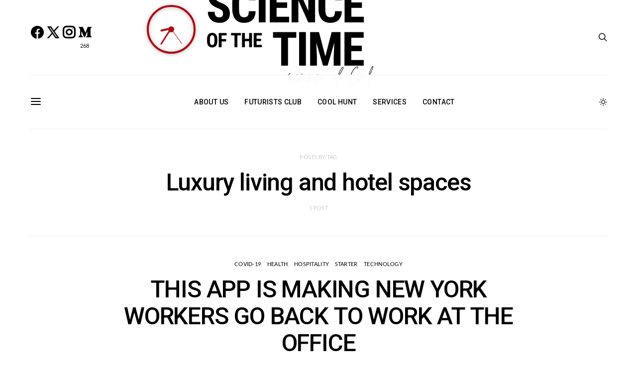

--- FILE ---
content_type: text/html; charset=UTF-8
request_url: https://scienceofthetime.com/tag/luxury-living-and-hotel-spaces/
body_size: 42664
content:
<!DOCTYPE html>
<html lang="en-US" data-scheme='dark'>
<head>
	<meta charset="UTF-8">
	<meta name="viewport" content="width=device-width, initial-scale=1">
	<link rel="profile" href="https://gmpg.org/xfn/11">
		<meta name='robots' content='index, follow, max-image-preview:large, max-snippet:-1, max-video-preview:-1' />
	<style>img:is([sizes="auto" i], [sizes^="auto," i]) { contain-intrinsic-size: 3000px 1500px }</style>
	
	<!-- This site is optimized with the Yoast SEO Premium plugin v20.5 (Yoast SEO v21.5) - https://yoast.com/wordpress/plugins/seo/ -->
	<title>Luxury living and hotel spaces Archives - Science of the Time</title><link rel="preload" as="style" href="https://fonts.googleapis.com/css?family=Lato%3A300%2C400%2C700%2C900%7CMontserrat%7CRoboto%3A100%2C100italic%2C200%2C200italic%2C300%2C300italic%2C400%2C400italic%2C500%2C500italic%2C600%2C600italic%2C700%2C700italic%2C800%2C800italic%2C900%2C900italic%7CRoboto%20Slab%3A100%2C100italic%2C200%2C200italic%2C300%2C300italic%2C400%2C400italic%2C500%2C500italic%2C600%2C600italic%2C700%2C700italic%2C800%2C800italic%2C900%2C900italic&#038;display=swap" /><link rel="stylesheet" href="https://fonts.googleapis.com/css?family=Lato%3A300%2C400%2C700%2C900%7CMontserrat%7CRoboto%3A100%2C100italic%2C200%2C200italic%2C300%2C300italic%2C400%2C400italic%2C500%2C500italic%2C600%2C600italic%2C700%2C700italic%2C800%2C800italic%2C900%2C900italic%7CRoboto%20Slab%3A100%2C100italic%2C200%2C200italic%2C300%2C300italic%2C400%2C400italic%2C500%2C500italic%2C600%2C600italic%2C700%2C700italic%2C800%2C800italic%2C900%2C900italic&#038;display=swap" media="print" onload="this.media='all'" /><noscript><link rel="stylesheet" href="https://fonts.googleapis.com/css?family=Lato%3A300%2C400%2C700%2C900%7CMontserrat%7CRoboto%3A100%2C100italic%2C200%2C200italic%2C300%2C300italic%2C400%2C400italic%2C500%2C500italic%2C600%2C600italic%2C700%2C700italic%2C800%2C800italic%2C900%2C900italic%7CRoboto%20Slab%3A100%2C100italic%2C200%2C200italic%2C300%2C300italic%2C400%2C400italic%2C500%2C500italic%2C600%2C600italic%2C700%2C700italic%2C800%2C800italic%2C900%2C900italic&#038;display=swap" /></noscript>
	<link rel="canonical" href="https://scienceofthetime.com/tag/luxury-living-and-hotel-spaces/" />
	<meta property="og:locale" content="en_US" />
	<meta property="og:type" content="article" />
	<meta property="og:title" content="Luxury living and hotel spaces Archives" />
	<meta property="og:url" content="https://scienceofthetime.com/tag/luxury-living-and-hotel-spaces/" />
	<meta property="og:site_name" content="Science of the Time" />
	<meta name="twitter:card" content="summary_large_image" />
	<script type="application/ld+json" class="yoast-schema-graph">{"@context":"https://schema.org","@graph":[{"@type":"CollectionPage","@id":"https://scienceofthetime.com/tag/luxury-living-and-hotel-spaces/","url":"https://scienceofthetime.com/tag/luxury-living-and-hotel-spaces/","name":"Luxury living and hotel spaces Archives - Science of the Time","isPartOf":{"@id":"https://scienceofthetime.com/#website"},"primaryImageOfPage":{"@id":"https://scienceofthetime.com/tag/luxury-living-and-hotel-spaces/#primaryimage"},"image":{"@id":"https://scienceofthetime.com/tag/luxury-living-and-hotel-spaces/#primaryimage"},"thumbnailUrl":"https://scienceofthetime.com/wp-content/uploads/2021/04/Untitled-design-kopie-4.svg","breadcrumb":{"@id":"https://scienceofthetime.com/tag/luxury-living-and-hotel-spaces/#breadcrumb"},"inLanguage":"en-US"},{"@type":"ImageObject","inLanguage":"en-US","@id":"https://scienceofthetime.com/tag/luxury-living-and-hotel-spaces/#primaryimage","url":"https://scienceofthetime.com/wp-content/uploads/2021/04/Untitled-design-kopie-4.svg","contentUrl":"https://scienceofthetime.com/wp-content/uploads/2021/04/Untitled-design-kopie-4.svg"},{"@type":"BreadcrumbList","@id":"https://scienceofthetime.com/tag/luxury-living-and-hotel-spaces/#breadcrumb","itemListElement":[{"@type":"ListItem","position":1,"name":"Home","item":"https://scienceofthetime.com/"},{"@type":"ListItem","position":2,"name":"Luxury living and hotel spaces"}]},{"@type":"WebSite","@id":"https://scienceofthetime.com/#website","url":"https://scienceofthetime.com/","name":"Science of the Time","description":"Science of Cool","potentialAction":[{"@type":"SearchAction","target":{"@type":"EntryPoint","urlTemplate":"https://scienceofthetime.com/?s={search_term_string}"},"query-input":"required name=search_term_string"}],"inLanguage":"en-US"}]}</script>
	<!-- / Yoast SEO Premium plugin. -->


<link rel='dns-prefetch' href='//www.googletagmanager.com' />
<link rel='dns-prefetch' href='//fonts.googleapis.com' />
<link href='https://fonts.gstatic.com' crossorigin rel='preconnect' />
<link rel="alternate" type="application/rss+xml" title="Science of the Time &raquo; Feed" href="https://scienceofthetime.com/feed/" />
<link rel="alternate" type="application/rss+xml" title="Science of the Time &raquo; Comments Feed" href="https://scienceofthetime.com/comments/feed/" />
<link rel="alternate" type="application/rss+xml" title="Science of the Time &raquo; Luxury living and hotel spaces Tag Feed" href="https://scienceofthetime.com/tag/luxury-living-and-hotel-spaces/feed/" />
			<link rel="preload" href="https://scienceofthetime.com/wp-content/plugins/canvas/assets/fonts/canvas-icons.woff" as="font" type="font/woff" crossorigin>
			<link rel='stylesheet' id='dce-animations-css' href='https://scienceofthetime.com/wp-content/plugins/dynamic-content-for-elementor/assets/css/animations.css?ver=2.12.0' media='all' />
<link rel='stylesheet' id='canvas-css' href='https://scienceofthetime.com/wp-content/plugins/canvas/assets/css/canvas.css?ver=2.4.7' media='all' />
<link rel='alternate stylesheet' id='powerkit-icons-css' href='https://scienceofthetime.com/wp-content/plugins/powerkit/assets/fonts/powerkit-icons.woff?ver=2.9.7' as='font' type='font/wof' crossorigin />
<link rel='stylesheet' id='powerkit-css' href='https://scienceofthetime.com/wp-content/plugins/powerkit/assets/css/powerkit.css?ver=2.9.7' media='all' />
<style id='wp-emoji-styles-inline-css'>

	img.wp-smiley, img.emoji {
		display: inline !important;
		border: none !important;
		box-shadow: none !important;
		height: 1em !important;
		width: 1em !important;
		margin: 0 0.07em !important;
		vertical-align: -0.1em !important;
		background: none !important;
		padding: 0 !important;
	}
</style>
<link rel='stylesheet' id='wp-block-library-css' href='https://scienceofthetime.com/wp-includes/css/dist/block-library/style.min.css?ver=6.7.4' media='all' />
<link rel='stylesheet' id='canvas-block-alert-style-css' href='https://scienceofthetime.com/wp-content/plugins/canvas/components/basic-elements/block-alert/block.css?ver=1741729775' media='all' />
<link rel='stylesheet' id='canvas-block-progress-style-css' href='https://scienceofthetime.com/wp-content/plugins/canvas/components/basic-elements/block-progress/block.css?ver=1741729775' media='all' />
<link rel='stylesheet' id='canvas-block-collapsibles-style-css' href='https://scienceofthetime.com/wp-content/plugins/canvas/components/basic-elements/block-collapsibles/block.css?ver=1741729775' media='all' />
<link rel='stylesheet' id='canvas-block-tabs-style-css' href='https://scienceofthetime.com/wp-content/plugins/canvas/components/basic-elements/block-tabs/block.css?ver=1741729775' media='all' />
<link rel='stylesheet' id='canvas-block-section-heading-style-css' href='https://scienceofthetime.com/wp-content/plugins/canvas/components/basic-elements/block-section-heading/block.css?ver=1741729775' media='all' />
<link rel='stylesheet' id='canvas-block-row-style-css' href='https://scienceofthetime.com/wp-content/plugins/canvas/components/layout-blocks/block-row/block-row.css?ver=1741729775' media='all' />
<link rel='stylesheet' id='canvas-block-posts-style-css' href='https://scienceofthetime.com/wp-content/plugins/canvas/components/posts/block-posts/block-posts.css?ver=1741729775' media='all' />
<link rel='stylesheet' id='canvas-justified-gallery-block-style-css' href='https://scienceofthetime.com/wp-content/plugins/canvas/components/justified-gallery/block/block-justified-gallery.css?ver=1741729775' media='all' />
<link rel='stylesheet' id='canvas-slider-gallery-block-style-css' href='https://scienceofthetime.com/wp-content/plugins/canvas/components/slider-gallery/block/block-slider-gallery.css?ver=1741729775' media='all' />
<link rel='stylesheet' id='canvas-block-posts-sidebar-css' href='https://scienceofthetime.com/wp-content/plugins/canvas/components/posts/block-posts-sidebar/block-posts-sidebar.css?ver=1741729775' media='all' />
<link rel='stylesheet' id='csco-block-posts-sidebar-style-css' href='https://scienceofthetime.com/wp-content/themes/authentic/css/blocks/posts-sidebar.css?ver=1662785801' media='all' />
<link rel='stylesheet' id='csco-block-twitter-slider-style-css' href='https://scienceofthetime.com/wp-content/themes/authentic/css/blocks/twitter-slider.css?ver=1662785801' media='all' />
<link rel='stylesheet' id='csco-block-tiles-style-css' href='https://scienceofthetime.com/wp-content/themes/authentic/css/blocks/tiles.css?ver=1662785801' media='all' />
<link rel='stylesheet' id='csco-block-horizontal-tiles-style-css' href='https://scienceofthetime.com/wp-content/themes/authentic/css/blocks/horizontal-tiles.css?ver=1662785801' media='all' />
<link rel='stylesheet' id='csco-block-full-style-css' href='https://scienceofthetime.com/wp-content/themes/authentic/css/blocks/full.css?ver=1662785801' media='all' />
<link rel='stylesheet' id='csco-block-slider-style-css' href='https://scienceofthetime.com/wp-content/themes/authentic/css/blocks/slider.css?ver=1662785801' media='all' />
<link rel='stylesheet' id='csco-block-carousel-style-css' href='https://scienceofthetime.com/wp-content/themes/authentic/css/blocks/carousel.css?ver=1662785801' media='all' />
<link rel='stylesheet' id='csco-block-wide-style-css' href='https://scienceofthetime.com/wp-content/themes/authentic/css/blocks/wide.css?ver=1662785801' media='all' />
<link rel='stylesheet' id='csco-block-narrow-style-css' href='https://scienceofthetime.com/wp-content/themes/authentic/css/blocks/narrow.css?ver=1662785801' media='all' />
<style id='classic-theme-styles-inline-css'>
/*! This file is auto-generated */
.wp-block-button__link{color:#fff;background-color:#32373c;border-radius:9999px;box-shadow:none;text-decoration:none;padding:calc(.667em + 2px) calc(1.333em + 2px);font-size:1.125em}.wp-block-file__button{background:#32373c;color:#fff;text-decoration:none}
</style>
<style id='global-styles-inline-css'>
:root{--wp--preset--aspect-ratio--square: 1;--wp--preset--aspect-ratio--4-3: 4/3;--wp--preset--aspect-ratio--3-4: 3/4;--wp--preset--aspect-ratio--3-2: 3/2;--wp--preset--aspect-ratio--2-3: 2/3;--wp--preset--aspect-ratio--16-9: 16/9;--wp--preset--aspect-ratio--9-16: 9/16;--wp--preset--color--black: #000000;--wp--preset--color--cyan-bluish-gray: #abb8c3;--wp--preset--color--white: #FFFFFF;--wp--preset--color--pale-pink: #f78da7;--wp--preset--color--vivid-red: #ce2e2e;--wp--preset--color--luminous-vivid-orange: #ff6900;--wp--preset--color--luminous-vivid-amber: #fcb902;--wp--preset--color--light-green-cyan: #7bdcb5;--wp--preset--color--vivid-green-cyan: #01d083;--wp--preset--color--pale-cyan-blue: #8ed1fc;--wp--preset--color--vivid-cyan-blue: #0693e3;--wp--preset--color--vivid-purple: #9b51e0;--wp--preset--color--secondary: #f8f8f8;--wp--preset--gradient--vivid-cyan-blue-to-vivid-purple: linear-gradient(135deg,rgba(6,147,227,1) 0%,rgb(155,81,224) 100%);--wp--preset--gradient--light-green-cyan-to-vivid-green-cyan: linear-gradient(135deg,rgb(122,220,180) 0%,rgb(0,208,130) 100%);--wp--preset--gradient--luminous-vivid-amber-to-luminous-vivid-orange: linear-gradient(135deg,rgba(252,185,0,1) 0%,rgba(255,105,0,1) 100%);--wp--preset--gradient--luminous-vivid-orange-to-vivid-red: linear-gradient(135deg,rgba(255,105,0,1) 0%,rgb(207,46,46) 100%);--wp--preset--gradient--very-light-gray-to-cyan-bluish-gray: linear-gradient(135deg,rgb(238,238,238) 0%,rgb(169,184,195) 100%);--wp--preset--gradient--cool-to-warm-spectrum: linear-gradient(135deg,rgb(74,234,220) 0%,rgb(151,120,209) 20%,rgb(207,42,186) 40%,rgb(238,44,130) 60%,rgb(251,105,98) 80%,rgb(254,248,76) 100%);--wp--preset--gradient--blush-light-purple: linear-gradient(135deg,rgb(255,206,236) 0%,rgb(152,150,240) 100%);--wp--preset--gradient--blush-bordeaux: linear-gradient(135deg,rgb(254,205,165) 0%,rgb(254,45,45) 50%,rgb(107,0,62) 100%);--wp--preset--gradient--luminous-dusk: linear-gradient(135deg,rgb(255,203,112) 0%,rgb(199,81,192) 50%,rgb(65,88,208) 100%);--wp--preset--gradient--pale-ocean: linear-gradient(135deg,rgb(255,245,203) 0%,rgb(182,227,212) 50%,rgb(51,167,181) 100%);--wp--preset--gradient--electric-grass: linear-gradient(135deg,rgb(202,248,128) 0%,rgb(113,206,126) 100%);--wp--preset--gradient--midnight: linear-gradient(135deg,rgb(2,3,129) 0%,rgb(40,116,252) 100%);--wp--preset--font-size--small: 13px;--wp--preset--font-size--medium: 20px;--wp--preset--font-size--large: 36px;--wp--preset--font-size--x-large: 42px;--wp--preset--spacing--20: 0.44rem;--wp--preset--spacing--30: 0.67rem;--wp--preset--spacing--40: 1rem;--wp--preset--spacing--50: 1.5rem;--wp--preset--spacing--60: 2.25rem;--wp--preset--spacing--70: 3.38rem;--wp--preset--spacing--80: 5.06rem;--wp--preset--shadow--natural: 6px 6px 9px rgba(0, 0, 0, 0.2);--wp--preset--shadow--deep: 12px 12px 50px rgba(0, 0, 0, 0.4);--wp--preset--shadow--sharp: 6px 6px 0px rgba(0, 0, 0, 0.2);--wp--preset--shadow--outlined: 6px 6px 0px -3px rgba(255, 255, 255, 1), 6px 6px rgba(0, 0, 0, 1);--wp--preset--shadow--crisp: 6px 6px 0px rgba(0, 0, 0, 1);}:where(.is-layout-flex){gap: 0.5em;}:where(.is-layout-grid){gap: 0.5em;}body .is-layout-flex{display: flex;}.is-layout-flex{flex-wrap: wrap;align-items: center;}.is-layout-flex > :is(*, div){margin: 0;}body .is-layout-grid{display: grid;}.is-layout-grid > :is(*, div){margin: 0;}:where(.wp-block-columns.is-layout-flex){gap: 2em;}:where(.wp-block-columns.is-layout-grid){gap: 2em;}:where(.wp-block-post-template.is-layout-flex){gap: 1.25em;}:where(.wp-block-post-template.is-layout-grid){gap: 1.25em;}.has-black-color{color: var(--wp--preset--color--black) !important;}.has-cyan-bluish-gray-color{color: var(--wp--preset--color--cyan-bluish-gray) !important;}.has-white-color{color: var(--wp--preset--color--white) !important;}.has-pale-pink-color{color: var(--wp--preset--color--pale-pink) !important;}.has-vivid-red-color{color: var(--wp--preset--color--vivid-red) !important;}.has-luminous-vivid-orange-color{color: var(--wp--preset--color--luminous-vivid-orange) !important;}.has-luminous-vivid-amber-color{color: var(--wp--preset--color--luminous-vivid-amber) !important;}.has-light-green-cyan-color{color: var(--wp--preset--color--light-green-cyan) !important;}.has-vivid-green-cyan-color{color: var(--wp--preset--color--vivid-green-cyan) !important;}.has-pale-cyan-blue-color{color: var(--wp--preset--color--pale-cyan-blue) !important;}.has-vivid-cyan-blue-color{color: var(--wp--preset--color--vivid-cyan-blue) !important;}.has-vivid-purple-color{color: var(--wp--preset--color--vivid-purple) !important;}.has-black-background-color{background-color: var(--wp--preset--color--black) !important;}.has-cyan-bluish-gray-background-color{background-color: var(--wp--preset--color--cyan-bluish-gray) !important;}.has-white-background-color{background-color: var(--wp--preset--color--white) !important;}.has-pale-pink-background-color{background-color: var(--wp--preset--color--pale-pink) !important;}.has-vivid-red-background-color{background-color: var(--wp--preset--color--vivid-red) !important;}.has-luminous-vivid-orange-background-color{background-color: var(--wp--preset--color--luminous-vivid-orange) !important;}.has-luminous-vivid-amber-background-color{background-color: var(--wp--preset--color--luminous-vivid-amber) !important;}.has-light-green-cyan-background-color{background-color: var(--wp--preset--color--light-green-cyan) !important;}.has-vivid-green-cyan-background-color{background-color: var(--wp--preset--color--vivid-green-cyan) !important;}.has-pale-cyan-blue-background-color{background-color: var(--wp--preset--color--pale-cyan-blue) !important;}.has-vivid-cyan-blue-background-color{background-color: var(--wp--preset--color--vivid-cyan-blue) !important;}.has-vivid-purple-background-color{background-color: var(--wp--preset--color--vivid-purple) !important;}.has-black-border-color{border-color: var(--wp--preset--color--black) !important;}.has-cyan-bluish-gray-border-color{border-color: var(--wp--preset--color--cyan-bluish-gray) !important;}.has-white-border-color{border-color: var(--wp--preset--color--white) !important;}.has-pale-pink-border-color{border-color: var(--wp--preset--color--pale-pink) !important;}.has-vivid-red-border-color{border-color: var(--wp--preset--color--vivid-red) !important;}.has-luminous-vivid-orange-border-color{border-color: var(--wp--preset--color--luminous-vivid-orange) !important;}.has-luminous-vivid-amber-border-color{border-color: var(--wp--preset--color--luminous-vivid-amber) !important;}.has-light-green-cyan-border-color{border-color: var(--wp--preset--color--light-green-cyan) !important;}.has-vivid-green-cyan-border-color{border-color: var(--wp--preset--color--vivid-green-cyan) !important;}.has-pale-cyan-blue-border-color{border-color: var(--wp--preset--color--pale-cyan-blue) !important;}.has-vivid-cyan-blue-border-color{border-color: var(--wp--preset--color--vivid-cyan-blue) !important;}.has-vivid-purple-border-color{border-color: var(--wp--preset--color--vivid-purple) !important;}.has-vivid-cyan-blue-to-vivid-purple-gradient-background{background: var(--wp--preset--gradient--vivid-cyan-blue-to-vivid-purple) !important;}.has-light-green-cyan-to-vivid-green-cyan-gradient-background{background: var(--wp--preset--gradient--light-green-cyan-to-vivid-green-cyan) !important;}.has-luminous-vivid-amber-to-luminous-vivid-orange-gradient-background{background: var(--wp--preset--gradient--luminous-vivid-amber-to-luminous-vivid-orange) !important;}.has-luminous-vivid-orange-to-vivid-red-gradient-background{background: var(--wp--preset--gradient--luminous-vivid-orange-to-vivid-red) !important;}.has-very-light-gray-to-cyan-bluish-gray-gradient-background{background: var(--wp--preset--gradient--very-light-gray-to-cyan-bluish-gray) !important;}.has-cool-to-warm-spectrum-gradient-background{background: var(--wp--preset--gradient--cool-to-warm-spectrum) !important;}.has-blush-light-purple-gradient-background{background: var(--wp--preset--gradient--blush-light-purple) !important;}.has-blush-bordeaux-gradient-background{background: var(--wp--preset--gradient--blush-bordeaux) !important;}.has-luminous-dusk-gradient-background{background: var(--wp--preset--gradient--luminous-dusk) !important;}.has-pale-ocean-gradient-background{background: var(--wp--preset--gradient--pale-ocean) !important;}.has-electric-grass-gradient-background{background: var(--wp--preset--gradient--electric-grass) !important;}.has-midnight-gradient-background{background: var(--wp--preset--gradient--midnight) !important;}.has-small-font-size{font-size: var(--wp--preset--font-size--small) !important;}.has-medium-font-size{font-size: var(--wp--preset--font-size--medium) !important;}.has-large-font-size{font-size: var(--wp--preset--font-size--large) !important;}.has-x-large-font-size{font-size: var(--wp--preset--font-size--x-large) !important;}
:where(.wp-block-post-template.is-layout-flex){gap: 1.25em;}:where(.wp-block-post-template.is-layout-grid){gap: 1.25em;}
:where(.wp-block-columns.is-layout-flex){gap: 2em;}:where(.wp-block-columns.is-layout-grid){gap: 2em;}
:root :where(.wp-block-pullquote){font-size: 1.5em;line-height: 1.6;}
</style>
<link rel='stylesheet' id='canvas-block-heading-style-css' href='https://scienceofthetime.com/wp-content/plugins/canvas/components/content-formatting/block-heading/block.css?ver=1741729775' media='all' />
<link rel='stylesheet' id='canvas-block-list-style-css' href='https://scienceofthetime.com/wp-content/plugins/canvas/components/content-formatting/block-list/block.css?ver=1741729775' media='all' />
<link rel='stylesheet' id='canvas-block-paragraph-style-css' href='https://scienceofthetime.com/wp-content/plugins/canvas/components/content-formatting/block-paragraph/block.css?ver=1741729775' media='all' />
<link rel='stylesheet' id='canvas-block-separator-style-css' href='https://scienceofthetime.com/wp-content/plugins/canvas/components/content-formatting/block-separator/block.css?ver=1741729775' media='all' />
<link rel='stylesheet' id='canvas-block-group-style-css' href='https://scienceofthetime.com/wp-content/plugins/canvas/components/basic-elements/block-group/block.css?ver=1741729775' media='all' />
<link rel='stylesheet' id='canvas-block-cover-style-css' href='https://scienceofthetime.com/wp-content/plugins/canvas/components/basic-elements/block-cover/block.css?ver=1741729775' media='all' />
<link rel='stylesheet' id='contact-form-7-css' href='https://scienceofthetime.com/wp-content/plugins/contact-form-7/includes/css/styles.css?ver=5.9.2' media='all' />
<link rel='stylesheet' id='paytium-public-css' href='https://scienceofthetime.com/wp-content/plugins/paytium/public/css/public.css?ver=4.4.14' media='all' />
<link rel='stylesheet' id='paytium-jquery-ui-css' href='https://scienceofthetime.com/wp-content/plugins/paytium/public/css/jquery-ui.css?ver=4.4.14' media='all' />
<link rel='stylesheet' id='powerkit-author-box-css' href='https://scienceofthetime.com/wp-content/plugins/powerkit/modules/author-box/public/css/public-powerkit-author-box.css?ver=2.9.7' media='all' />
<link rel='stylesheet' id='powerkit-basic-elements-css' href='https://scienceofthetime.com/wp-content/plugins/powerkit/modules/basic-elements/public/css/public-powerkit-basic-elements.css?ver=2.9.7' media='screen' />
<link rel='stylesheet' id='powerkit-coming-soon-css' href='https://scienceofthetime.com/wp-content/plugins/powerkit/modules/coming-soon/public/css/public-powerkit-coming-soon.css?ver=2.9.7' media='all' />
<link rel='stylesheet' id='powerkit-content-formatting-css' href='https://scienceofthetime.com/wp-content/plugins/powerkit/modules/content-formatting/public/css/public-powerkit-content-formatting.css?ver=2.9.7' media='all' />
<link rel='stylesheet' id='powerkit-сontributors-css' href='https://scienceofthetime.com/wp-content/plugins/powerkit/modules/contributors/public/css/public-powerkit-contributors.css?ver=2.9.7' media='all' />
<link rel='stylesheet' id='powerkit-facebook-css' href='https://scienceofthetime.com/wp-content/plugins/powerkit/modules/facebook/public/css/public-powerkit-facebook.css?ver=2.9.7' media='all' />
<link rel='stylesheet' id='powerkit-featured-categories-css' href='https://scienceofthetime.com/wp-content/plugins/powerkit/modules/featured-categories/public/css/public-powerkit-featured-categories.css?ver=2.9.7' media='all' />
<link rel='stylesheet' id='powerkit-inline-posts-css' href='https://scienceofthetime.com/wp-content/plugins/powerkit/modules/inline-posts/public/css/public-powerkit-inline-posts.css?ver=2.9.7' media='all' />
<link rel='stylesheet' id='powerkit-instagram-css' href='https://scienceofthetime.com/wp-content/plugins/powerkit/modules/instagram/public/css/public-powerkit-instagram.css?ver=2.9.7' media='all' />
<link rel='stylesheet' id='powerkit-justified-gallery-css' href='https://scienceofthetime.com/wp-content/plugins/powerkit/modules/justified-gallery/public/css/public-powerkit-justified-gallery.css?ver=2.9.7' media='all' />
<link rel='stylesheet' id='glightbox-css' href='https://scienceofthetime.com/wp-content/plugins/powerkit/modules/lightbox/public/css/glightbox.min.css?ver=2.9.7' media='all' />
<link rel='stylesheet' id='powerkit-lightbox-css' href='https://scienceofthetime.com/wp-content/plugins/powerkit/modules/lightbox/public/css/public-powerkit-lightbox.css?ver=2.9.7' media='all' />
<link rel='stylesheet' id='powerkit-opt-in-forms-css' href='https://scienceofthetime.com/wp-content/plugins/powerkit/modules/opt-in-forms/public/css/public-powerkit-opt-in-forms.css?ver=2.9.7' media='all' />
<link rel='stylesheet' id='powerkit-pinterest-css' href='https://scienceofthetime.com/wp-content/plugins/powerkit/modules/pinterest/public/css/public-powerkit-pinterest.css?ver=2.9.7' media='all' />
<link rel='stylesheet' id='powerkit-scroll-to-top-css' href='https://scienceofthetime.com/wp-content/plugins/powerkit/modules/scroll-to-top/public/css/public-powerkit-scroll-to-top.css?ver=2.9.7' media='all' />
<link rel='stylesheet' id='powerkit-share-buttons-css' href='https://scienceofthetime.com/wp-content/plugins/powerkit/modules/share-buttons/public/css/public-powerkit-share-buttons.css?ver=2.9.7' media='all' />
<link rel='stylesheet' id='powerkit-social-links-css' href='https://scienceofthetime.com/wp-content/plugins/powerkit/modules/social-links/public/css/public-powerkit-social-links.css?ver=2.9.7' media='all' />
<link rel='stylesheet' id='powerkit-twitter-css' href='https://scienceofthetime.com/wp-content/plugins/powerkit/modules/twitter/public/css/public-powerkit-twitter.css?ver=2.9.7' media='all' />
<link rel='stylesheet' id='powerkit-widget-about-css' href='https://scienceofthetime.com/wp-content/plugins/powerkit/modules/widget-about/public/css/public-powerkit-widget-about.css?ver=2.9.7' media='all' />
<link rel='stylesheet' id='fontawesome-css' href='https://scienceofthetime.com/wp-content/plugins/elementor/assets/lib/font-awesome/css/fontawesome.min.css?ver=5.9.0' media='all' />
<link rel='stylesheet' id='std-frontend-style-css' href='https://scienceofthetime.com/wp-content/plugins/subscribe-to-download/css/std-frontend.css?ver=1.2.9' media='all' />
<style id='wpxpo-global-style-inline-css'>
:root {
			--preset-color1: #037fff;
			--preset-color2: #026fe0;
			--preset-color3: #071323;
			--preset-color4: #132133;
			--preset-color5: #34495e;
			--preset-color6: #787676;
			--preset-color7: #f0f2f3;
			--preset-color8: #f8f9fa;
			--preset-color9: #ffffff;
		}{}
</style>
<style id='ultp-preset-colors-style-inline-css'>
:root { --postx_preset_Base_1_color: #f4f4ff; --postx_preset_Base_2_color: #dddff8; --postx_preset_Base_3_color: #B4B4D6; --postx_preset_Primary_color: #3323f0; --postx_preset_Secondary_color: #4a5fff; --postx_preset_Tertiary_color: #FFFFFF; --postx_preset_Contrast_3_color: #545472; --postx_preset_Contrast_2_color: #262657; --postx_preset_Contrast_1_color: #10102e; --postx_preset_Over_Primary_color: #ffffff;  }
</style>
<style id='ultp-preset-gradient-style-inline-css'>
:root { --postx_preset_Primary_to_Secondary_to_Right_gradient: linear-gradient(90deg, var(--postx_preset_Primary_color) 0%, var(--postx_preset_Secondary_color) 100%); --postx_preset_Primary_to_Secondary_to_Bottom_gradient: linear-gradient(180deg, var(--postx_preset_Primary_color) 0%, var(--postx_preset_Secondary_color) 100%); --postx_preset_Secondary_to_Primary_to_Right_gradient: linear-gradient(90deg, var(--postx_preset_Secondary_color) 0%, var(--postx_preset_Primary_color) 100%); --postx_preset_Secondary_to_Primary_to_Bottom_gradient: linear-gradient(180deg, var(--postx_preset_Secondary_color) 0%, var(--postx_preset_Primary_color) 100%); --postx_preset_Cold_Evening_gradient: linear-gradient(0deg, rgb(12, 52, 131) 0%, rgb(162, 182, 223) 100%, rgb(107, 140, 206) 100%, rgb(162, 182, 223) 100%); --postx_preset_Purple_Division_gradient: linear-gradient(0deg, rgb(112, 40, 228) 0%, rgb(229, 178, 202) 100%); --postx_preset_Over_Sun_gradient: linear-gradient(60deg, rgb(171, 236, 214) 0%, rgb(251, 237, 150) 100%); --postx_preset_Morning_Salad_gradient: linear-gradient(-255deg, rgb(183, 248, 219) 0%, rgb(80, 167, 194) 100%); --postx_preset_Fabled_Sunset_gradient: linear-gradient(-270deg, rgb(35, 21, 87) 0%, rgb(68, 16, 122) 29%, rgb(255, 19, 97) 67%, rgb(255, 248, 0) 100%);  }
</style>
<style id='ultp-preset-typo-style-inline-css'>
:root { --postx_preset_Heading_typo_font_family: Helvetica; --postx_preset_Heading_typo_font_family_type: sans-serif; --postx_preset_Heading_typo_font_weight: 600; --postx_preset_Heading_typo_text_transform: capitalize; --postx_preset_Body_and_Others_typo_font_family: Helvetica; --postx_preset_Body_and_Others_typo_font_family_type: sans-serif; --postx_preset_Body_and_Others_typo_font_weight: 400; --postx_preset_Body_and_Others_typo_text_transform: lowercase; --postx_preset_body_typo_font_size_lg: 16px; --postx_preset_paragraph_1_typo_font_size_lg: 12px; --postx_preset_paragraph_2_typo_font_size_lg: 12px; --postx_preset_paragraph_3_typo_font_size_lg: 12px; --postx_preset_heading_h1_typo_font_size_lg: 42px; --postx_preset_heading_h2_typo_font_size_lg: 36px; --postx_preset_heading_h3_typo_font_size_lg: 30px; --postx_preset_heading_h4_typo_font_size_lg: 24px; --postx_preset_heading_h5_typo_font_size_lg: 20px; --postx_preset_heading_h6_typo_font_size_lg: 16px; }
</style>
<link rel='stylesheet' id='gpur-css' href='https://scienceofthetime.com/wp-content/plugins/ultimate-reviewer/public/css/public.css?ver=2.8.1' media='all' />
<link rel='stylesheet' id='fontawesome5-css' href='https://scienceofthetime.com/wp-content/plugins/ultimate-reviewer/public/fonts/fontawesome5/css/all.min.css?ver=2.8.1' media='all' />
<link rel='stylesheet' id='wtii-style-css' href='https://scienceofthetime.com/wp-content/plugins/what-time-is-it/css/wtii-style.css?ver=6.7.4' media='all' />

<link rel='stylesheet' id='wobd-fontawesome-style-css' href='https://scienceofthetime.com/wp-content/plugins/woo-badge-designer/css//font-awesome.min.css?ver=4.0.0' media='all' />
<link rel='stylesheet' id='wobd-fontawesome1-style-css' href='https://scienceofthetime.com/wp-content/plugins/woo-badge-designer/css//fontawesome.css?ver=4.0.0' media='all' />
<link rel='stylesheet' id='wobd-fa-brands-style-css' href='https://scienceofthetime.com/wp-content/plugins/woo-badge-designer/css//fa-brands.css?ver=4.0.0' media='all' />
<link rel='stylesheet' id='wobd-fa-regular-style-css' href='https://scienceofthetime.com/wp-content/plugins/woo-badge-designer/css//fa-regular.css?ver=4.0.0' media='all' />
<link rel='stylesheet' id='wobd-fa-solid-style-css' href='https://scienceofthetime.com/wp-content/plugins/woo-badge-designer/css//fa-solid.css?ver=4.0.0' media='all' />
<link rel='stylesheet' id='wobd-tooltip-style-css' href='https://scienceofthetime.com/wp-content/plugins/woo-badge-designer/css/tooltipster.bundle.css?ver=4.0.0' media='all' />
<link rel='stylesheet' id='elegant-icons-css' href='https://scienceofthetime.com/wp-content/plugins/woo-badge-designer/css//elegant-icons.css?ver=4.0.0' media='all' />
<link rel='stylesheet' id='linear-style-css' href='https://scienceofthetime.com/wp-content/plugins/woo-badge-designer/css//linear-style.css?ver=4.0.0' media='all' />
<link rel='stylesheet' id='wobd-frontend-style-css' href='https://scienceofthetime.com/wp-content/plugins/woo-badge-designer/css/wobd-frontend.css?ver=4.0.0' media='all' />
<style id='wpgb-head-inline-css'>
.wp-grid-builder:not(.wpgb-template),.wpgb-facet{opacity:0.01}.wpgb-facet fieldset{margin:0;padding:0;border:none;outline:none;box-shadow:none}.wpgb-facet fieldset:last-child{margin-bottom:40px;}.wpgb-facet fieldset legend.wpgb-sr-only{height:1px;width:1px}
</style>
<style id='dominant-color-styles-inline-css'>
img[data-dominant-color]:not(.has-transparency) { background-color: var(--dominant-color); }
</style>
<link rel='stylesheet' id='csco-styles-css' href='https://scienceofthetime.com/wp-content/themes/authentic/style.css?ver=7.0.8' media='all' />
<link rel='stylesheet' id='searchwp-forms-css' href='https://scienceofthetime.com/wp-content/plugins/searchwp-live-ajax-search/assets/styles/frontend/search-forms.css?ver=1.8.5' media='all' />
<link rel='stylesheet' id='searchwp-live-search-css' href='https://scienceofthetime.com/wp-content/plugins/searchwp-live-ajax-search/assets/styles/style.css?ver=1.8.5' media='all' />
<style id='searchwp-live-search-inline-css'>
.searchwp-live-search-result .searchwp-live-search-result--title a {
  font-size: 16px;
}
.searchwp-live-search-result .searchwp-live-search-result--price {
  font-size: 14px;
}
.searchwp-live-search-result .searchwp-live-search-result--add-to-cart .button {
  font-size: 14px;
}

</style>
<script type="text/javascript">
            window._nslDOMReady = function (callback) {
                if ( document.readyState === "complete" || document.readyState === "interactive" ) {
                    callback();
                } else {
                    document.addEventListener( "DOMContentLoaded", callback );
                }
            };
            </script><script src="https://scienceofthetime.com/wp-includes/js/jquery/jquery.min.js?ver=3.7.1" id="jquery-core-js"></script>
<script src="https://scienceofthetime.com/wp-includes/js/jquery/jquery-migrate.min.js?ver=3.4.1" id="jquery-migrate-js"></script>
<script src="https://scienceofthetime.com/wp-includes/js/dist/hooks.min.js?ver=4d63a3d491d11ffd8ac6" id="wp-hooks-js"></script>
<script id="say-what-js-js-extra">
var say_what_data = {"replacements":{"paytium|Thank you for your order, the status is:|":"THANK YOU FOR YOUR SUPPORT! | THE STATUS OF PAYMENT | = "}};
</script>
<script src="https://scienceofthetime.com/wp-content/plugins/say-what/assets/build/frontend.js?ver=fd31684c45e4d85aeb4e" id="say-what-js-js"></script>
<script id="std-frontend-script-js-extra">
var std_frontend_obj = {"ajax_url":"https:\/\/scienceofthetime.com\/wp-admin\/admin-ajax.php","ajax_nonce":"b7e39326ea"};
</script>
<script src="https://scienceofthetime.com/wp-content/plugins/subscribe-to-download/js/std-frontend.js?ver=1.2.9" id="std-frontend-script-js"></script>
<script id="gpur-comment-filtering-js-extra">
var gpur_comment_filtering = {"ajax_url":"https:\/\/scienceofthetime.com\/wp-admin\/admin-ajax.php","post_id":"33903","comment_count":"0","nonce":"420951bf8a"};
</script>
<script src="https://scienceofthetime.com/wp-content/plugins/ultimate-reviewer/public/scripts/comment-filtering.js?ver=2.8.1" id="gpur-comment-filtering-js"></script>
<script src="https://scienceofthetime.com/wp-content/plugins/what-time-is-it/js/wtii-script.js?ver=6.7.4" id="wtii-script-js"></script>
<script src="https://www.googletagmanager.com/gtag/js?id=G-P6NFBD7871&amp;ver=6.7.4" id="wk-analytics-script-js"></script>
<script id="wk-analytics-script-js-after">
function shouldTrack(){
var trackLoggedIn = true;
var loggedIn = false;
if(!loggedIn){
return true;
} else if( trackLoggedIn ) {
return true;
}
return false;
}
function hasWKGoogleAnalyticsCookie() {
return (new RegExp('wp_wk_ga_untrack_' + document.location.hostname)).test(document.cookie);
}
if (!hasWKGoogleAnalyticsCookie() && shouldTrack()) {
//Google Analytics
window.dataLayer = window.dataLayer || [];
function gtag(){dataLayer.push(arguments);}
gtag('js', new Date());
gtag('config', 'G-P6NFBD7871');
}
</script>
<script src="https://scienceofthetime.com/wp-content/plugins/woo-badge-designer/js/tooltipster.bundle.js?ver=4.0.0" id="wobd-tooltip-script-js"></script>
<script src="https://scienceofthetime.com/wp-content/plugins/woo-badge-designer/js/jquery.countdown.min.js?ver=4.0.0" id="wobd-countdown-script-js"></script>
<script id="wobd-frontend-script-js-extra">
var wobd_frontend_js_params = {"ajax_url":"https:\/\/scienceofthetime.com\/wp-admin\/admin-ajax.php","ajax_nonce":"d15d9f2861"};
</script>
<script src="https://scienceofthetime.com/wp-content/plugins/woo-badge-designer/js/wobd-frontend.js?ver=4.0.0" id="wobd-frontend-script-js"></script>
<link rel="https://api.w.org/" href="https://scienceofthetime.com/wp-json/" /><link rel="alternate" title="JSON" type="application/json" href="https://scienceofthetime.com/wp-json/wp/v2/tags/829" /><link rel="EditURI" type="application/rsd+xml" title="RSD" href="https://scienceofthetime.com/xmlrpc.php?rsd" />
<meta name="generator" content="WordPress 6.7.4" />

<style type="text/css" media="all" id="canvas-blocks-dynamic-styles">

</style>
<meta name="generator" content="Performance Lab 2.9.0; modules: images/dominant-color-images, images/webp-support, images/webp-uploads; plugins: ">
<noscript><style>.wp-grid-builder .wpgb-card.wpgb-card-hidden .wpgb-card-wrapper{opacity:1!important;visibility:visible!important;transform:none!important}.wpgb-facet {opacity:1!important;pointer-events:auto!important}.wpgb-facet *:not(.wpgb-pagination-facet){display:none}</style></noscript><meta name="generator" content="Elementor 3.17.3; features: e_dom_optimization, e_optimized_assets_loading, additional_custom_breakpoints; settings: css_print_method-external, google_font-enabled, font_display-auto">
<meta name="generator" content="Powered by Slider Revolution 6.6.20 - responsive, Mobile-Friendly Slider Plugin for WordPress with comfortable drag and drop interface." />
<link rel="icon" href="https://scienceofthetime.com/wp-content/uploads/2021/05/cropped-favic-32x32.png" sizes="32x32" />
<link rel="icon" href="https://scienceofthetime.com/wp-content/uploads/2021/05/cropped-favic-192x192.png" sizes="192x192" />
<link rel="apple-touch-icon" href="https://scienceofthetime.com/wp-content/uploads/2021/05/cropped-favic-180x180.png" />
<meta name="msapplication-TileImage" content="https://scienceofthetime.com/wp-content/uploads/2021/05/cropped-favic-270x270.png" />
<script>function setREVStartSize(e){
			//window.requestAnimationFrame(function() {
				window.RSIW = window.RSIW===undefined ? window.innerWidth : window.RSIW;
				window.RSIH = window.RSIH===undefined ? window.innerHeight : window.RSIH;
				try {
					var pw = document.getElementById(e.c).parentNode.offsetWidth,
						newh;
					pw = pw===0 || isNaN(pw) || (e.l=="fullwidth" || e.layout=="fullwidth") ? window.RSIW : pw;
					e.tabw = e.tabw===undefined ? 0 : parseInt(e.tabw);
					e.thumbw = e.thumbw===undefined ? 0 : parseInt(e.thumbw);
					e.tabh = e.tabh===undefined ? 0 : parseInt(e.tabh);
					e.thumbh = e.thumbh===undefined ? 0 : parseInt(e.thumbh);
					e.tabhide = e.tabhide===undefined ? 0 : parseInt(e.tabhide);
					e.thumbhide = e.thumbhide===undefined ? 0 : parseInt(e.thumbhide);
					e.mh = e.mh===undefined || e.mh=="" || e.mh==="auto" ? 0 : parseInt(e.mh,0);
					if(e.layout==="fullscreen" || e.l==="fullscreen")
						newh = Math.max(e.mh,window.RSIH);
					else{
						e.gw = Array.isArray(e.gw) ? e.gw : [e.gw];
						for (var i in e.rl) if (e.gw[i]===undefined || e.gw[i]===0) e.gw[i] = e.gw[i-1];
						e.gh = e.el===undefined || e.el==="" || (Array.isArray(e.el) && e.el.length==0)? e.gh : e.el;
						e.gh = Array.isArray(e.gh) ? e.gh : [e.gh];
						for (var i in e.rl) if (e.gh[i]===undefined || e.gh[i]===0) e.gh[i] = e.gh[i-1];
											
						var nl = new Array(e.rl.length),
							ix = 0,
							sl;
						e.tabw = e.tabhide>=pw ? 0 : e.tabw;
						e.thumbw = e.thumbhide>=pw ? 0 : e.thumbw;
						e.tabh = e.tabhide>=pw ? 0 : e.tabh;
						e.thumbh = e.thumbhide>=pw ? 0 : e.thumbh;
						for (var i in e.rl) nl[i] = e.rl[i]<window.RSIW ? 0 : e.rl[i];
						sl = nl[0];
						for (var i in nl) if (sl>nl[i] && nl[i]>0) { sl = nl[i]; ix=i;}
						var m = pw>(e.gw[ix]+e.tabw+e.thumbw) ? 1 : (pw-(e.tabw+e.thumbw)) / (e.gw[ix]);
						newh =  (e.gh[ix] * m) + (e.tabh + e.thumbh);
					}
					var el = document.getElementById(e.c);
					if (el!==null && el) el.style.height = newh+"px";
					el = document.getElementById(e.c+"_wrapper");
					if (el!==null && el) {
						el.style.height = newh+"px";
						el.style.display = "block";
					}
				} catch(e){
					console.log("Failure at Presize of Slider:" + e)
				}
			//});
		  };</script>
<style type="text/css">div.nsl-container[data-align="left"] {
    text-align: left;
}

div.nsl-container[data-align="center"] {
    text-align: center;
}

div.nsl-container[data-align="right"] {
    text-align: right;
}


div.nsl-container div.nsl-container-buttons a[data-plugin="nsl"] {
    text-decoration: none;
    box-shadow: none;
    border: 0;
}

div.nsl-container .nsl-container-buttons {
    display: flex;
    padding: 5px 0;
}

div.nsl-container.nsl-container-block .nsl-container-buttons {
    display: inline-grid;
    grid-template-columns: minmax(145px, auto);
}

div.nsl-container-block-fullwidth .nsl-container-buttons {
    flex-flow: column;
    align-items: center;
}

div.nsl-container-block-fullwidth .nsl-container-buttons a,
div.nsl-container-block .nsl-container-buttons a {
    flex: 1 1 auto;
    display: block;
    margin: 5px 0;
    width: 100%;
}

div.nsl-container-inline {
    margin: -5px;
    text-align: left;
}

div.nsl-container-inline .nsl-container-buttons {
    justify-content: center;
    flex-wrap: wrap;
}

div.nsl-container-inline .nsl-container-buttons a {
    margin: 5px;
    display: inline-block;
}

div.nsl-container-grid .nsl-container-buttons {
    flex-flow: row;
    align-items: center;
    flex-wrap: wrap;
}

div.nsl-container-grid .nsl-container-buttons a {
    flex: 1 1 auto;
    display: block;
    margin: 5px;
    max-width: 280px;
    width: 100%;
}

@media only screen and (min-width: 650px) {
    div.nsl-container-grid .nsl-container-buttons a {
        width: auto;
    }
}

div.nsl-container .nsl-button {
    cursor: pointer;
    vertical-align: top;
    border-radius: 4px;
}

div.nsl-container .nsl-button-default {
    color: #fff;
    display: flex;
}

div.nsl-container .nsl-button-icon {
    display: inline-block;
}

div.nsl-container .nsl-button-svg-container {
    flex: 0 0 auto;
    padding: 8px;
    display: flex;
    align-items: center;
}

div.nsl-container svg {
    height: 24px;
    width: 24px;
    vertical-align: top;
}

div.nsl-container .nsl-button-default div.nsl-button-label-container {
    margin: 0 24px 0 12px;
    padding: 10px 0;
    font-family: Helvetica, Arial, sans-serif;
    font-size: 16px;
    line-height: 20px;
    letter-spacing: .25px;
    overflow: hidden;
    text-align: center;
    text-overflow: clip;
    white-space: nowrap;
    flex: 1 1 auto;
    -webkit-font-smoothing: antialiased;
    -moz-osx-font-smoothing: grayscale;
    text-transform: none;
    display: inline-block;
}

div.nsl-container .nsl-button-google[data-skin="dark"] .nsl-button-svg-container {
    margin: 1px;
    padding: 7px;
    border-radius: 3px;
    background: #fff;
}

div.nsl-container .nsl-button-google[data-skin="light"] {
    border-radius: 1px;
    box-shadow: 0 1px 5px 0 rgba(0, 0, 0, .25);
    color: RGBA(0, 0, 0, 0.54);
}

div.nsl-container .nsl-button-apple .nsl-button-svg-container {
    padding: 0 6px;
}

div.nsl-container .nsl-button-apple .nsl-button-svg-container svg {
    height: 40px;
    width: auto;
}

div.nsl-container .nsl-button-apple[data-skin="light"] {
    color: #000;
    box-shadow: 0 0 0 1px #000;
}

div.nsl-container .nsl-button-facebook[data-skin="white"] {
    color: #000;
    box-shadow: inset 0 0 0 1px #000;
}

div.nsl-container .nsl-button-facebook[data-skin="light"] {
    color: #1877F2;
    box-shadow: inset 0 0 0 1px #1877F2;
}

div.nsl-container .nsl-button-apple div.nsl-button-label-container {
    font-size: 17px;
    font-family: -apple-system, BlinkMacSystemFont, "Segoe UI", Roboto, Helvetica, Arial, sans-serif, "Apple Color Emoji", "Segoe UI Emoji", "Segoe UI Symbol";
}

div.nsl-container .nsl-button-slack div.nsl-button-label-container {
    font-size: 17px;
    font-family: -apple-system, BlinkMacSystemFont, "Segoe UI", Roboto, Helvetica, Arial, sans-serif, "Apple Color Emoji", "Segoe UI Emoji", "Segoe UI Symbol";
}

div.nsl-container .nsl-button-slack[data-skin="light"] {
    color: #000000;
    box-shadow: inset 0 0 0 1px #DDDDDD;
}

div.nsl-container .nsl-button-tiktok[data-skin="light"] {
    color: #161823;
    box-shadow: 0 0 0 1px rgba(22, 24, 35, 0.12);
}


div.nsl-container .nsl-button-kakao {
    color: rgba(0, 0, 0, 0.85);
}

.nsl-clear {
    clear: both;
}

.nsl-container {
    clear: both;
}

/*Button align start*/

div.nsl-container-inline[data-align="left"] .nsl-container-buttons {
    justify-content: flex-start;
}

div.nsl-container-inline[data-align="center"] .nsl-container-buttons {
    justify-content: center;
}

div.nsl-container-inline[data-align="right"] .nsl-container-buttons {
    justify-content: flex-end;
}


div.nsl-container-grid[data-align="left"] .nsl-container-buttons {
    justify-content: flex-start;
}

div.nsl-container-grid[data-align="center"] .nsl-container-buttons {
    justify-content: center;
}

div.nsl-container-grid[data-align="right"] .nsl-container-buttons {
    justify-content: flex-end;
}

div.nsl-container-grid[data-align="space-around"] .nsl-container-buttons {
    justify-content: space-around;
}

div.nsl-container-grid[data-align="space-between"] .nsl-container-buttons {
    justify-content: space-between;
}

/* Button align end*/

/* Redirect */

#nsl-redirect-overlay {
    display: flex;
    flex-direction: column;
    justify-content: center;
    align-items: center;
    position: fixed;
    z-index: 1000000;
    left: 0;
    top: 0;
    width: 100%;
    height: 100%;
    backdrop-filter: blur(1px);
    background-color: RGBA(0, 0, 0, .32);;
}

#nsl-redirect-overlay-container {
    display: flex;
    flex-direction: column;
    justify-content: center;
    align-items: center;
    background-color: white;
    padding: 30px;
    border-radius: 10px;
}

#nsl-redirect-overlay-spinner {
    content: '';
    display: block;
    margin: 20px;
    border: 9px solid RGBA(0, 0, 0, .6);
    border-top: 9px solid #fff;
    border-radius: 50%;
    box-shadow: inset 0 0 0 1px RGBA(0, 0, 0, .6), 0 0 0 1px RGBA(0, 0, 0, .6);
    width: 40px;
    height: 40px;
    animation: nsl-loader-spin 2s linear infinite;
}

@keyframes nsl-loader-spin {
    0% {
        transform: rotate(0deg)
    }
    to {
        transform: rotate(360deg)
    }
}

#nsl-redirect-overlay-title {
    font-family: -apple-system, BlinkMacSystemFont, "Segoe UI", Roboto, Oxygen-Sans, Ubuntu, Cantarell, "Helvetica Neue", sans-serif;
    font-size: 18px;
    font-weight: bold;
    color: #3C434A;
}

#nsl-redirect-overlay-text {
    font-family: -apple-system, BlinkMacSystemFont, "Segoe UI", Roboto, Oxygen-Sans, Ubuntu, Cantarell, "Helvetica Neue", sans-serif;
    text-align: center;
    font-size: 14px;
    color: #3C434A;
}

/* Redirect END*/</style>		<style id="wp-custom-css">
			.pt-checkout-form {
width: 100%;
}
.pt-form-group {
    display: inline-block;
    width: 45%;
    margin-right: 10px;
}
.wtii-clock-circle {
	border-color: #ffffff;
	padding: 45px 45px 45px 45px;
	width: 45px;
	height: 45px;
	margin: 1 auto 1em;
}
.wtii-clock-hour{
    background: rgb(255, 255, 255);
}
.header-col {
    display: flex;
    justify-content: flex-end;
    max-height: 100%;
    flex-direction: row;
    align-content: center;
    flex-wrap: wrap;
    align-items: flex-end;
}
.latepoint-book-button{
font-family: "Poppins", Sans-serif;
    font-size: 13px;
    font-weight: 500;
    text-transform: uppercase;
    letter-spacing: 3.1px;
	fill: #FFFFFF;
    color: #FFFFFF;
    background-color: #AC0A12;
    border-radius: 0px 0px 0px 0px;
    box-shadow: 87px 0px 55px 0px #9d101a inset;
    padding: 020px 40px 020px 40px;
	}
.wobd-text-template-14 {
    color: #FFF;
    font-size: 12px;
    font-family: 'Lato', sans-serif;
    padding: 10
px
 10
px
 5
px
;
    width: 60
px
;
    text-align: center;
    position: relative;
    background: #000000;
    -webkit-border-radius: 3
px
;
    border-radius: 3
px
;
}
.footer-sidebars .sidebar-footer {
    position: relative;
    width: 100%;
    padding-right: 20px;
    padding-left: 20px;
    flex: 0 0 100%;
    max-width: 100%;
	}
.gpur-criterion-title {
    margin-bottom: 10px;
    margin-left: 5px;
    font-size: 15px;
    line-height: 1;
    text-transform: uppercase;
    font-weight: 700;
}
.comment-reply-title {
    font-family: Lato;
    font-size: 1.75rem!important;
    font-weight: 700;
    letter-spacing: 0.075em;
    text-transform: uppercase;
animation-duration
}
[class^="pk-icon-"],
[class*=" pk-icon-"] {
	font-family: 'powerkit-icons' !important;
	font-style: normal;
	font-weight: bold;
	font-size: 25px !important;
}
.std-download-button {
color: rgba(255,255,255,100);
background: rgba(172,10,18,100);
}
.gpur-comment .gpur-show-rating-wrapper {
    margin-bottom: 1px;
    display: none;
}		</style>
		<style id="kirki-inline-styles">body, .offcanvas, #search, select, input[type=search], input[type=text], input[type=number], input[type=email], input[type=tel], input[type=password], textarea, .form-control, .pk-card, .pagination-content, .adp-popup-type-content .adp-popup-container{background-color:#FFFFFF;}.entry-content .pk-block-bg-inverse, .pk-dropcap-bg-inverse:first-letter, .entry-content .has-drop-cap.is-cnvs-dropcap-bg-dark:first-letter{color:#FFFFFF!important;}.adp-popup .adp-popup-container{--adp-popup-container-background:#FFFFFF;--adp-popup-type-notification-text-color:#777777;--adp-popup-type-notification-text-link-color:#000000;--adp-popup-close-color:#000000;--adp-popup-close-hover-color:#ac0a12;}.mfp-bg, .mfp-wrap{--mfp-overlay-color:#FFFFFF;--mfp-controls-border-color:#FFFFFF;--mfp-inner-close-icon-color:#FFFFFF;--mfp-iframe-background:#FFFFFF;--mfp-image-background:#FFFFFF;--mfp-controls-color:#777777;--mfp-controls-text-color-hover:#777777;--mfp-caption-title-color:#777777;--mfp-controls-text-color:#c9c9c9;--mfp-caption-subtitle-color:#c9c9c9;}body, select, input[type=search], input[type=text], input[type=number], input[type=email], input[type=tel], input[type=password], textarea, .abr-reviews-posts .abr-review-meta{color:#777777;}blockquote cite, figcaption, .wp-caption-text, .wp-block-gallery .blocks-gallery-item figcaption, .wp-block-image figcaption, .wp-block-audio figcaption, .wp-block-embed figcaption, .wp-block-pullquote cite, .wp-block-pullquote footer, .wp-block-pullquote .wp-block-pullquote__citation, .wp-block-quote cite, label, .text-small, .comment-metadata, .logged-in-as, .post-categories, .post-count, .product-count, .post-meta, .entry-content figcaption, .post-media figcaption, .post-tags, .sub-title, .tagcloud, .timestamp, #wp-calendar caption, .comment-metadata a, .comment-metadata, .widget_rss ul li cite, .widget_rss ul li .rss-date, .pk-widget-about .pk-about-small, .pk-share-buttons-total .pk-share-buttons-count, .pk-share-buttons-post-loop .pk-share-buttons-count, .pk-share-buttons-block-posts .pk-share-buttons-count, .pk-share-buttons-post-sidebar .pk-share-buttons-count, .pk-share-buttons-post-loop .pk-share-buttons-link:hover .pk-share-buttons-count, .pk-share-buttons-block-posts .pk-share-buttons-link:hover .pk-share-buttons-count, .pk-share-buttons-post-sidebar .pk-share-buttons-link:hover .pk-share-buttons-count, .title-share, .pk-social-links-template-default .pk-social-links-label, .pk-social-links-wrap .pk-social-links-label, .pk-color-secondary, .pk-twitter-default .pk-twitter-tweet:before, .cs-meet-team .pk-social-links-link, .abr-post-review .abr-review-score .abr-review-subtext .abr-data-label, .sight-portfolio-area-filter__list-item a{color:#c9c9c9;}.owl-dot span, .abr-post-review .abr-review-score .abr-review-subtext .abr-data-info{background-color:#c9c9c9;}.entry-content p > code, a, #search .close, .button-link, .pk-share-buttons-total .pk-share-buttons-label, .pk-share-buttons-total .pk-share-buttons-title, .pk-social-links-wrap .pk-social-links-count, .pk-nav-tabs .pk-nav-link, .pk-nav-tabs .pk-nav-link.pk-active, .pk-tabs .pk-nav-pills .pk-nav-link, .pk-block-social-links .pk-social-links-link, .pk-block-social-links .pk-social-links-title, .pk-social-links-scheme-light .pk-social-links-link, .pk-social-links-scheme-light .pk-social-links-title, .pk-social-links-scheme-bold .pk-social-links-title, .pk-social-links-scheme-bold-rounded .pk-social-links-title, .pk-share-buttons-scheme-default .pk-share-buttons-link, .pk-share-buttons-after-post.pk-share-buttons-scheme-default .pk-share-buttons-link:not(:hover), .pk-share-buttons-before-post.pk-share-buttons-scheme-default .pk-share-buttons-link:not(:hover), .pk-toc ol > li:before, ol.pk-list-styled > li:before, h2.pk-heading-numbered:before, .pk-card-header a, .pk-twitter-info a, .pk-instagram-username a, .pk-social-links-template-default .pk-social-links-link, .pk-widget-contributors .pk-social-links-link, .cs-list-articles > li > a, .pk-block-contributors .author-name a, .editor-styles-wrapper.cs-editor-styles-wrapper .pk-author-posts-single a, .pk-twitter-content a, .pk-block-author .pk-widget-author-container:not(.pk-bg-overlay) .pk-author-title a, .pk-share-buttons-scheme-simple-light .pk-share-buttons-link, .pk-share-buttons-scheme-simple-light .pk-share-buttons-count, .is-style-pk-share-buttons-simple-light .pk-share-buttons-link, .is-style-pk-share-buttons-simple-light .pk-share-buttons-link .pk-share-buttons-count, .is-style-pk-share-buttons-default .pk-share-buttons-link:not(hover), ol.is-style-cnvs-list-styled > li:before, h2.is-style-cnvs-heading-numbered:before, .cnvs-block-collapsible .cnvs-block-collapsible-title h6 a, header .offcanvas-toggle, .navbar-scheme-toggle{color:#000000;}.owl-dot.active span{background-color:#000000;}.cnvs-block-tabs{--cnvs-tabs-button-color:#000000;--cnvs-tabs-button-hover-color:#ac0a12;}a:hover, .button-link:hover, #search .close:hover, .pk-social-links-scheme-light:not(.pk-social-links-scheme-light-bg) .pk-social-links-link:hover .pk-social-links-title, .is-style-pk-social-links-bold .pk-social-links-link:hover .pk-social-links-title, .pk-social-links-scheme-bold .pk-social-links-link:hover .pk-social-links-title, .is-style-pk-social-links-bold-rounded .pk-social-links-link:hover .pk-social-links-title, .pk-social-links-scheme-bold-rounded .pk-social-links-link:hover .pk-social-links-title, .pk-nav-tabs .pk-nav-link:not(.pk-active):focus, .pk-nav-tabs .pk-nav-link:not(.pk-active):hover, .pk-card-header a:hover, .pk-twitter-info a:hover, .pk-instagram-username a:hover, .pk-widget-contributors .pk-social-links-link:hover, .cs-list-articles > li > a:hover, .pk-block-contributors .author-name a:hover, .editor-styles-wrapper.cs-editor-styles-wrapper .pk-author-posts-single a:hover, .pk-twitter-content a:hover, .pk-block-author .pk-widget-author-container:not(.pk-bg-overlay) .pk-author-title a:hover, .cnvs-block-collapsible .cnvs-block-collapsible-title h6 a:hover, .navbar-scheme-toggle:hover{color:#ac0a12;}.wp-block-separator{color:#EEEEEE;}hr, .wp-block-separator:not(.is-style-dots), .wp-block-pullquote:not([style*="border-color"]), .entry-content .table-bordered th, .entry-content .table-bordered td, section.widget .widget-wrap, .form-control, input[type=search], input[type=text], input[type=number], input[type=email], input[type=tel], input[type=password], textarea, select, .pk-collapsibles .pk-card, .post-archive .archive-compact .post-masonry, .post-archive .archive-compact .post-grid, .post-archive .archive-compact.archive-masonry section.widget, .post-archive .archive-compact.archive-grid section.widget, .archive-list section.widget .widget-wrap, .archive-standard section.widget .widget-wrap, .sidebar-offcanvas .widget, .pk-nav-tabs .pk-nav-link, .pk-collapsibles .pk-card + .pk-card, .cnvs-block-tabs .cnvs-block-tabs-buttons .cnvs-block-tabs-button a, .cnvs-block-collapsibles .cnvs-block-collapsible, .abr-reviews-posts .abr-post-item{border-color:#EEEEEE;}hr, .entry-content table th, .entry-content table td, .entry-content table tbody + tbody, .header-enabled .navbar-primary:not(.sticky-nav-slide) .navbar, .navigation.comment-navigation, .site-main > article > .post-author, .post-main .post-author, .comment-body + .comment-respond, .comment-list + .comment-respond, .comment-list article, .comment-list .pingback, .comment-list .trackback, .post-standard:not(.post-featured) + .post-standard:not(.post-featured), .archive-first + .archive-list, .single .section-carousel, .widget_nav_menu .menu > .menu-item:not(:first-child), .widget_pages li:not(:first-child) a, .widget_meta li:not(:first-child) a, .widget_categories > ul > li:not(:first-child), .widget_archive > ul > li:not(:first-child), .widget_categories .widget-wrap > ul > li:not(:first-child), .widget_archive .widget-wrap > ul > li:not(:first-child), .widget_recent_comments li:not(:first-child), .widget_recent_entries li:not(:first-child), #wp-calendar tbody td, .navigation.pagination, .navigation.pagination + .post-tags, .fb-comments, .post-tags, .page-header-simple .page-header + .post-archive, .section-grid + .site-content > .cs-container:before, .archive-pagination:not(:empty), .post-list:not(.post-featured) + .post-list:not(.post-featured), .post-list + .post, .post + .post-list, .cs-meet-team .cs-author .cs-author-posts, .pk-widget-contributors .pk-author-item, .pk-toc:not(:first-child), .pk-inline-posts:not(:first-child), .cnvs-block-toc:not(:first-child){border-top-color:#EEEEEE;}.entry-content thead th, .navbar-primary:not(.sticky-nav-slide) .navbar, .sticky-nav-slide, .topbar, .navbar-offcanvas, .navigation.comment-navigation, .widget_rss ul li, .searchwp-live-search-results.searchwp-live-search-results-showing .searchwp-live-search-result:not(:last-child) a, .pk-separator, .pk-toc:not(:last-child), .pk-inline-posts:not(:last-child), .cnvs-block-tabs.cnvs-block-tabs-vertical .cnvs-block-tabs-buttons .cnvs-block-tabs-button-active a, .cnvs-block-toc:not(:last-child){border-bottom-color:#EEEEEE;}.pk-nav-tabs .pk-nav-link:not(.pk-active):focus, .pk-nav-tabs .pk-nav-link:not(.pk-active):hover{background-color:#EEEEEE;}.wp-block-separator.is-style-dots:before{color:#EEEEEE;}.entry-content p > code, .table-striped tbody tr:nth-of-type(odd), .wp-block-table.is-style-stripes tbody tr:nth-child(odd), .site-main .pk-subscribe-form-wrap, .post-comments, .archive-list .pk-subscribe-form-wrap, .archive-full .pk-subscribe-form-wrap, .entry-content .pk-dropcap-bg-inverse:first-letter, .entry-content .pk-dropcap-bg-light:first-letter, .entry-content .pk-block-bg-inverse, .entry-content .pk-block-bg-light, .basic_mailchimp_widget, .pk-twitter-slider, .pk-card-header, .pk-share-buttons-after-post.pk-share-buttons-scheme-default .pk-share-buttons-link, .pk-share-buttons-before-post.pk-share-buttons-scheme-default .pk-share-buttons-link, .pk-toc ol > li:before, ol.pk-list-styled > li:before, .pk-social-links-scheme-light-bg .pk-social-links-link, .is-style-pk-social-links-light-bg .pk-social-links-link, h2.pk-heading-numbered:before, .entry-content .table-bordered th, .entry-content .table-striped tbody tr:nth-of-type(odd), .wp-block-code, .wp-block-verse, .wp-block-preformatted, .is-style-pk-share-buttons-default .pk-share-buttons-link:not(hover), .is-style-pk-share-buttons-bold .pk-share-buttons-link, .cnvs-block-twitter-layout-slider, .entry-content .has-drop-cap.is-cnvs-dropcap-bg-light:first-letter, ol.is-style-cnvs-list-styled > li:before, h2.is-style-cnvs-heading-numbered:before, .wp-block-group.is-style-cnvs-block-bg-light{background-color:#f7f7f7;}.pk-share-buttons-wrap{--pk-share-link-background:#f7f7f7;--pk-mobile-share-horizontal-background:#f7f7f7;}.cnvs-block-collapsible-title{background-color:#f7f7f7;}.cnvs-block-alert{--cnvs-alert-background:#f7f7f7;}.cnvs-badge{--cnvs-badge-background:#f7f7f7;}h1, h2, h3, h4, h5, h6, .comment .fn, #search input[type="search"], .entry-content .table-bordered th, .wp-block-table td strong, .abr-post-review .abr-review-name, .abr-post-review .abr-review-text, .abr-reviews-posts .abr-review-number, .sight-portfolio-area-filter__title, .sight-portfolio-area-filter__list-item.sight-filter-active a{color:#000000;}.cnvs-block-alert, .cnvs-block-alert h1, .cnvs-block-alert h2, .cnvs-block-alert h3, .cnvs-block-alert h4, .cnvs-block-alert h5, .cnvs-block-alert h6, .cnvs-block-alert .cnvs-title, .cnvs-block-alert a, .entry-content .cnvs-block-alert p{color:#000000;}#search input[type="search"]:-ms-input-placeholder{color:#000000;}#search input[type="search"]:-moz-placeholder{color:#000000;}#search input[type="search"]::-webkit-input-placeholder{color:#000000;}.pk-social-links-wrap{--pk-social-link-color:#000000;--pk-social-light-bg-title-color:#000000;--pk-social-light-rounded-title-color:#000000;--pk-social-light-bg-color:#000000;}.pk-social-links-wrap .pk-font-heading{--pk-heading-font-color:#000000;}h1 a, h2 a, h3 a, h4 a, h5 a, h6 a, .comment .fn a, .cnvs-block-posts-sidebar:not(.cnvs-block-posts-sidebar-slider) .entry-title a, .pk-widget-posts:not(.pk-widget-posts-template-slider) .entry-title a{color:#000000;}.abr-posts-template-reviews-1 .entry-title a, .abr-posts-template-reviews-2 .entry-title a, .abr-posts-template-reviews-3 .entry-title a, .abr-posts-template-reviews-4 .entry-title a, .abr-posts-template-reviews-5 .entry-title a{color:#000000;}h1 a:hover, h2 a:hover, h3 a:hover, h4 a:hover, h5 a:hover, h6 a:hover, .comment .fn a:hover, .cnvs-block-posts-sidebar:not(.cnvs-block-posts-sidebar-slider) .entry-title a:hover, .pk-widget-posts:not(.pk-widget-posts-template-slider) .entry-title a:hover{color:#ac0a12;}.abr-posts-template-reviews-1 .entry-title a:hover, .abr-posts-template-reviews-2 .entry-title a:hover, .abr-posts-template-reviews-3 .entry-title a:hover, .abr-posts-template-reviews-4 .entry-title a:hover, .abr-posts-template-reviews-5 .entry-title a:hover{color:#ac0a12;}.wp-block-button .wp-block-button__link:not(.has-background), .button-primary, .overlay-inner a.button-primary, .header-light .button-primary, .wp-block-search .wp-block-search__button, .post-number, .post-pagination .post-more .button, .pk-button-primary, .pk-author-button, .pk-about-button, .pk-instagram-follow, .pk-twitter-follow, .pk-subscribe-submit, .pk-badge-primary, .pk-featured-categories-vertical-list .pk-featured-count, .adp-button-primary, .sight-portfolio-area__pagination .sight-portfolio-load-more{color:#ffffff;}.pk-pin-it{color:#ffffff!important;}.wp-block-button .wp-block-button__link:not(.has-background):hover, .button-primary:hover, .button-primary:active, .button-primary:focus, .button-primary:not([disabled]):not(.disabled).active, .button-primary:not([disabled]):not(.disabled):active, .overlay-inner a.button-primary:hover, .overlay-inner a.button-primary:active, .overlay-inner a.button-primary:focus, .overlay-inner a.button-primary:not([disabled]):not(.disabled).active, .overlay-inner a.button-primary:not([disabled]):not(.disabled):active, .header-light .button-primary:hover, .header-light .button-primary:active, .header-light .button-primary:focus, .header-light .button-primary:not([disabled]):not(.disabled).active, .header-light .button-primary:not([disabled]):not(.disabled):active, .wp-block-search .wp-block-search__button:hover, .post-pagination .post-more .button:hover, .pk-button-primary:not(:disabled):not(.disabled):active, .pk-button-primary:focus, .pk-button-primary:hover, .pk-button-primary:focus, .pk-button-primary:active, .pk-author-button:hover, .pk-about-button:hover, .pk-instagram-follow:hover, .pk-twitter-follow:hover, .pk-subscribe-submit:hover, .adp-button-primary:hover, .adp-button-primary:focus, .sight-portfolio-area__pagination .sight-portfolio-load-more:hover, .sight-portfolio-area__pagination .sight-portfolio-load-more:focus{color:#FFFFFF;}.pk-pin-it:hover{color:#FFFFFF!important;background-color:#000000!important;}.wp-block-button .wp-block-button__link:not(.has-background), .button-primary, .overlay-inner a.button-primary, .header-light .button-primary, .wp-block-search .wp-block-search__button, .post-number, .pk-tabs .pk-nav-pills .pk-nav-link.pk-active, .pk-tabs .pk-nav-pills .pk-nav-link.pk-active:focus, .pk-tabs .pk-nav-pills .pk-tabs .pk-nav-pills .pk-nav-link.pk-active:hover, .pk-button-primary, .pk-author-button, .pk-about-button, .pk-instagram-follow, .pk-twitter-follow, .pk-subscribe-submit, .pk-badge-primary, .pk-featured-categories-vertical-list .pk-featured-count, .cnvs-block-tabs.is-style-cnvs-block-tabs-pills .cnvs-block-tabs-buttons .cnvs-block-tabs-button.cnvs-block-tabs-button-active a, .cnvs-block-tabs.is-style-cnvs-block-tabs-pills .cnvs-block-tabs-buttons .cnvs-block-tabs-button.cnvs-block-tabs-button-active a:focus, .cnvs-block-tabs.is-style-cnvs-block-tabs-pills .cnvs-block-tabs-buttons .cnvs-block-tabs-button.cnvs-block-tabs-button-active a:hover, .adp-button-primary, .sight-portfolio-area__pagination .sight-portfolio-load-more{background-color:#ac0a12;}.pk-bg-primary, .pk-pin-it{background-color:#ac0a12!important;}.post-tags a:focus, .post-tags a:hover, .tagcloud a:focus, .tagcloud a:hover, .wp-block-button .wp-block-button__link:not(.has-background):hover, .button-primary:hover, .button-primary:active, .button-primary:focus, .button-primary:not([disabled]):not(.disabled).active, .button-primary:not([disabled]):not(.disabled):active, .overlay-inner a.button-primary:hover, .overlay-inner a.button-primary:active, .overlay-inner a.button-primary:focus, .overlay-inner a.button-primary:not([disabled]):not(.disabled).active, .overlay-inner a.button-primary:not([disabled]):not(.disabled):active, .header-light .button-primary:hover, .header-light .button-primary:active, .header-light .button-primary:focus, .header-light .button-primary:not([disabled]):not(.disabled).active, .header-light .button-primary:not([disabled]):not(.disabled):active, .wp-block-search .wp-block-search__button:hover, .pk-button-primary:not(:disabled):not(.disabled):active, .pk-button-primary:hover, .pk-button-primary:active, .pk-button-primary:focus, .pk-author-button:hover, .pk-about-button:hover, .pk-instagram-follow:hover, .pk-twitter-follow:hover, .pk-subscribe-submit:hover, .adp-button-primary:hover, .adp-button-primary:focus, .sight-portfolio-area__pagination .sight-portfolio-load-more:hover, .sight-portfolio-area__pagination .sight-portfolio-load-more:focus{background-color:#000000;}.button-secondary, .pk-button-secondary{color:#dbdbdb!important;background-color:#ac0a12;}.button-secondary:hover, .button-secondary:active, .button-secondary:focus, .pk-button-secondary:hover, .pk-button-secondary:active, .pk-button-secondary:focus{color:#ffffff!important;background-color:#0a0a0a;}.site-title{color:#000000;}.site-title:hover{color:#A0A0A0;}.site-description{color:#A0A0A0;}.navbar-primary{background-color:rgba(255,255,255,0.97);}.navbar-primary:not(.sticky-nav-slide) .navbar, .sticky-nav-slide{border-bottom-width:1px;border-bottom-style:solid;}.navbar-primary a, .navbar-primary button, .navbar-primary .navbar-nav > li > a, .navbar-primary .navbar-scheme-toggle{color:#000000;}.navbar-primary a:hover, .navbar-primary button:hover, .navbar-primary .navbar-nav > li > a:focus, .navbar-primary .navbar-nav > li > a:hover, .navbar-primary .navbar-nav > li.current-menu-parent > a, .navbar-primary .navbar-nav > li.current-nav-item > a, .site-submenu:hover .navbar-widgets-btn{color:#ac0a12;}.navbar-nav .sub-menu{background-color:#000000;}.navbar-nav .sub-menu > li > a, .navbar-nav .cs-mm-categories > li > a, .navbar-nav .menu-columns > .sub-menu > li > a:hover, .mega-menu-item .entry-title a{color:#ffffff;}.navbar-nav .sub-menu > li > a:hover, .navbar-nav .sub-menu > li > a:focus, .navbar-nav .sub-menu > li > a:active, .navbar-nav .cs-mm-categories > li > a:hover, .navbar-nav .cs-mm-categories > li > a:focus, .navbar-nav .cs-mm-categories > li > a:active, .mega-menu-item .entry-title a:hover{color:#ac0a12;}.navbar-nav .sub-menu .current-menu-item > a, .navbar-nav .sub-menu .current-menu-ancestor > a, .navbar-nav .sub-menu .current-menu-parent > a{color:#ac0a12;}.navbar-primary .pk-social-links-template-nav .pk-social-links-icon{color:#000000;}.navbar-primary .pk-social-links-template-nav .pk-social-links-item .pk-social-links-link:hover .pk-social-links-icon{color:#000000;}.navbar-primary .pk-social-links-template-nav .pk-social-links-title, .navbar-primary .pk-social-links-template-nav .pk-social-links-count, .navbar-primary .pk-social-links-template-nav .pk-social-links-label{color:#A0A0A0;}.navbar-primary .pk-social-links-template-nav .pk-social-links-item .pk-social-links-link:hover .pk-social-links-title, .navbar-primary .pk-social-links-template-nav .pk-social-links-item .pk-social-links-link:hover .pk-social-links-count, .navbar-primary .pk-social-links-template-nav .pk-social-links-item .pk-social-links-link:hover .pk-social-links-label{color:#000000;}.site-submenu .navbar-widgets-container, .site-submenu .pk-social-links-scheme-light-bg .pk-social-links-link{background-color:#000000;}.site-submenu{color:#777777;}.site-submenu label, .site-submenu figcaption, .site-submenu blockquote cite, .site-submenu .wp-caption-text, .site-submenu .wp-block-gallery .blocks-gallery-item figcaption, .site-submenu .wp-block-image figcaption, .site-submenu .wp-block-audio figcaption, .site-submenu .wp-block-embed figcaption, .site-submenu .wp-block-pullquote cite, .site-submenu .wp-block-pullquote footer, .site-submenu .wp-block-pullquote .wp-block-pullquote__citation, .site-submenu .wp-block-quote cite, .site-submenu .text-small, .site-submenu .comment-metadata, .site-submenu .logged-in-as, .site-submenu .post-categories, .site-submenu .post-count, .site-submenu .product-count, .site-submenu .post-meta, .site-submenu .entry-content figcaption, .site-submenu .post-media figcaption, .site-submenu .post-tags, .site-submenu .sub-title, .site-submenu .tagcloud, .site-submenu .timestamp, .site-submenu #wp-calendar caption, .site-submenu .comment-metadata a, .site-submenu .comment-metadata, .site-submenu .widget_rss ul li cite, .site-submenu .widget_rss ul li .rss-date, .site-submenu .title-share, .site-submenu .pk-widget-about .pk-about-small, .site-submenu .pk-share-buttons-total .pk-share-buttons-count, .site-submenu .pk-share-buttons-post-loop .pk-share-buttons-count, .site-submenu .pk-share-buttons-block-posts .pk-share-buttons-count, .site-submenu .pk-share-buttons-post-sidebar .pk-share-buttons-count, .site-submenu .pk-share-buttons-post-loop .pk-share-buttons-link:hover .pk-share-buttons-count, .site-submenu .pk-share-buttons-block-posts .pk-share-buttons-link:hover .pk-share-buttons-count, .site-submenu .pk-share-buttons-post-sidebar .pk-share-buttons-link:hover .pk-share-buttons-count, .site-submenu .pk-social-links-template-default .pk-social-links-label, .site-submenu .pk-social-links-wrap .pk-social-links-label, .site-submenu .pk-color-secondary, .site-submenu .pk-twitter-default .pk-twitter-tweet:before{color:#c9c9c9;}.site-submenu .owl-dot span{background-color:#c9c9c9;}.site-submenu .title-widget{color:#ffffff;}.site-submenu a, .site-submenu .post-meta, .site-submenu #wp-calendar thead th, .site-submenu h2, .site-submenu .pk-social-links-wrap .pk-social-links-count, .site-submenu .pk-social-links-scheme-light .pk-social-links-icon, .site-submenu .pk-social-links-wrap .pk-social-links-title, .site-submenu .pk-subscribe-form-wrap .pk-title, .site-submenu .pk-social-links-template-default .pk-social-links-link, .site-submenu .pk-widget-contributors .pk-social-links-link, .site-submenu .cnvs-block-posts-sidebar:not(.cnvs-block-posts-sidebar-slider) .entry-title a, .site-submenu .pk-widget-posts:not(.pk-widget-posts-template-slider) .entry-title a{color:#ffffff;}.site-submenu .owl-dot.active span{background-color:#ffffff;}.site-submenu a:hover,.site-submenu a:hover:active, .site-submenu a:focus:active, .site-submenu .pk-social-links-template-default .pk-social-links-link:hover, .site-submenu .pk-widget-contributors .pk-social-links-link:hover, .site-submenu .cnvs-block-posts-sidebar:not(.cnvs-block-posts-sidebar-slider) .entry-title a:hover, .site-submenu .cnvs-block-posts-sidebar:not(.cnvs-block-posts-sidebar-slider) .entry-title a:focus, .site-submenu .pk-widget-posts:not(.pk-widget-posts-template-slider) .entry-title a:hover, .site-submenu .pk-widget-posts:not(.pk-widget-posts-template-slider) .entry-title a:focus{color:#ac0a12;}.site-submenu #wp-calendar tfoot tr #prev + .pad:after, .site-submenu #wp-calendar tbody td a, .sidebar-footer .basic_mailchimp_widget, .sidebar-footer .pk-social-links-template-vertical .pk-social-links-link{background-color:#282828;}.site-submenu .navbar-widgets-container .widget-col{border-color:#282828;}.site-submenu .widget, .site-submenu .widget_nav_menu .menu > .menu-item:not(:first-child), .site-submenu .widget_categories > ul > li:not(:first-child), .site-submenu .widget_archive > ul > li:not(:first-child), .site-submenu .widget_categories .widget-wrap > ul > li:not(:first-child), .widget_archive .site-submenu .widget-wrap > ul > li:not(:first-child), .site-submenu #wp-calendar tbody td, .site-submenu .widget_pages li:not(:first-child) a, .site-submenu .widget_meta li:not(:first-child) a, .site-submenu .widget_recent_comments li:not(:first-child), .site-submenu .widget_recent_entries li:not(:first-child), .site-submenu #wp-calendar tbody td#today:after, .footer-section + .footer-section > .cs-container > *, .sidebar-footer .widget + .widget, .site-submenu .pk-widget-contributors .pk-author-item{border-top-color:#282828;}.site-submenu .button, .site-submenu .post-number, .site-submenu .pk-author-button, .site-submenu .pk-about-button, .site-submenu .pk-instagram-follow, .site-submenu .pk-twitter-follow, .site-submenu .pk-subscribe-submit, .site-submenu .pk-badge-primary{color:#EEEEEE;}.site-submenu .button:hover, .site-submenu .button:active, .site-submenu .pk-author-button:hover, .site-submenu .pk-about-button:hover, .site-submenu .pk-instagram-follow:hover, .site-submenu .pk-twitter-follow:hover, .site-submenu .pk-subscribe-submit:hover, .site-submenu .pk-badge-primary:hover{color:#FFFFFF;}.site-submenu .button, .site-submenu select, .site-submenu .post-number, .site-submenu .pk-author-button, .site-submenu .pk-about-button, .site-submenu .pk-instagram-follow, .site-submenu .pk-twitter-follow, .site-submenu .pk-subscribe-submit, .site-submenu .pk-badge-primary{background-color:#282828;}.site-submenu .button:hover, .site-submenu .button:active, .site-submenu .button:focus, .site-submenu .button:active, .site-submenu .pk-author-button:hover, .site-submenu .pk-about-button:hover, .site-submenu .pk-instagram-follow:hover, .site-submenu .pk-twitter-follow:hover, .site-submenu .pk-subscribe-submit:hover, .site-submenu .pk-badge-primary:hover{background-color:#000000;}.topbar{border-bottom-width:1px;border-bottom-style:solid;}.topbar a, .topbar .navbar-nav > li > a, .topbar .pk-social-links-template-nav .pk-social-links-icon, .topbar .pk-social-links-template-nav .pk-social-links-label, .topbar .pk-social-links-template-nav .pk-social-links-title{color:#A0A0A0;}.topbar a:hover, .topbar .navbar-nav > li > a:focus, .topbar .navbar-nav > li > a:hover, .topbar .navbar-nav > li.current-menu-item > a, .topbar .pk-social-links-template-nav .pk-social-links-item .pk-social-links-link:hover .pk-social-links-icon, .topbar .pk-social-links-template-nav .pk-social-links-item .pk-social-links-link:hover pk-social-links-title, .topbar .pk-social-links-template-nav .pk-social-links-count{color:#000000;}.topbar .pk-social-links-template-nav .pk-social-links-icon{color:#000000;}.topbar .pk-social-links-template-nav .pk-social-links-item .pk-social-links-link:hover .pk-social-links-icon{color:#000000;}.topbar .pk-social-links-template-nav .pk-social-links-title, .topbar .pk-social-links-template-nav .pk-social-links-count, .topbar .pk-social-links-template-nav .pk-social-links-label{color:#A0A0A0;}.topbar .pk-social-links-template-nav .pk-social-links-item .pk-social-links-link:hover .pk-social-links-title, .topbar .pk-social-links-template-nav .pk-social-links-item .pk-social-links-link:hover .pk-social-links-count, .topbar .pk-social-links-template-nav .pk-social-links-item .pk-social-links-link:hover .pk-social-links-label{color:#000000;}.offcanvas-header .navbar-brand, .offcanvas-header .navbar-toggle{color:#000000;}.offcanvas-header .navbar-brand:hover, .offcanvas-header .navbar-brand:focus, .offcanvas-header .navbar-toggle:hover, .offcanvas-header .navbar-toggle:focus{color:#ac0a12;}.offcanvas-header .navbar{background-color:#FFFFFF;}.navbar-offcanvas{border-bottom-width:1px;border-bottom-style:solid;}.entry-content p{color:#6d6d6d;}.entry-content p > a:not(.button):not(.pk-button), .entry-content > ul a, .entry-content ol a, .entry-content .wp-block-column ol a, .entry-content .wp-block-column a, .entry-content table ol a, .entry-content table ul a, .taxonomy-description a, .entry-content .cnvs-block-section-content-inner > ol a, .entry-content .cnvs-block-section-content-inner > ul a{color:#000000;}.entry-content p > a:not(.button):not(.pk-button):hover, .entry-content ul a:hover, .entry-content ol a:hover, .taxonomy-description a:hover{color:#ac0a12;}.post-categories a, .cs-block-archive-posts article:not(.post-featured) .entry-header .post-categories a, .cs-block-narrow .layout-variation-simple .entry-header .post-categories a, .cs-block-wide .layout-variation-simple .entry-header .post-categories a, .cs-block-carousel .post-categories a, .cnvs-block-posts-sidebar:not(.cnvs-block-posts-sidebar-slider) .post-categories a, .pk-widget-posts .post-categories a{color:#000000;}.post-categories a:hover, .post-categories a:focus, .cs-block-archive-posts article:not(.post-featured) .entry-header .post-categories a:hover, .cs-block-archive-posts article:not(.post-featured) .entry-header .post-categories a:focus, .cs-block-narrow .layout-variation-simple .entry-header .post-categories a:hover, .cs-block-narrow .layout-variation-simple .entry-header .post-categories a:focus, .cs-block-wide .layout-variation-simple .entry-header .post-categories a:hover, .cs-block-wide .layout-variation-simple .entry-header .post-categories a:focus, .cs-block-carousel .post-categories a:hover, .cs-block-carousel .post-categories a:focus, .cnvs-block-posts-sidebar:not(.cnvs-block-posts-sidebar-slider) .post-categories a:hover, .cnvs-block-posts-sidebar:not(.cnvs-block-posts-sidebar-slider) .post-categories a:focus, .pk-widget-posts .post-categories a:hover, .pk-widget-posts .post-categories a:focus{color:#ac0a12;}::selection{color:#FFFFFF;background:#000000;}::-moz-selection{color:#FFFFFF;background:#000000;}.entry-content blockquote, .entry-content blockquote p{color:#000000;}.entry-content .pk-dropcap:first-letter, .entry-content .pk-content-block, .entry-content .pk-callout, .entry-content .has-drop-cap:not(:focus):first-letter, .entry-content .has-drop-cap.is-cnvs-dropcap-bordered:not(:focus):first-letter, .entry-content .has-drop-cap:not(:focus).is-cnvs-dropcap-border-right:not(:focus):first-letter{color:#000000;}.entry-content .pk-dropcap-bg-inverse:first-letter, .entry-content .pk-dropcap-bg-inverse:first-letter, .entry-content .pk-block-border-top:before, .entry-content .pk-block-border-bottom:after, .entry-content .pk-block-bg-inverse, .entry-content .has-drop-cap.is-cnvs-dropcap-bg-dark:first-letter, .wp-block-group.is-style-cnvs-block-single-border:before, .wp-block-group.is-style-cnvs-block-single-border:after, .wp-block-group.is-style-cnvs-block-bg-inverse{background-color:#000000;}.entry-content .pk-dropcap-borders:first-letter, .entry-content .pk-block-border-all, .entry-content .has-drop-cap.is-cnvs-dropcap-bordered:first-letter, .wp-block-group.is-style-cnvs-block-bordered{border-color:#000000;}.entry-content .pk-dropcap-border-right:first-letter, .entry-content .pk-block-border-right, .entry-content .has-drop-cap.is-cnvs-dropcap-border-right:first-letter{border-right-color:#000000;}.entry-content .pk-block-border-left{border-left-color:#000000;}.site-footer, .site-footer .pk-social-links-scheme-light-bg .pk-social-links-link{background-color:#000000;}.site-footer{color:#A0A0A0;}.site-footer label, .site-footer figcaption, .site-footer blockquote cite, .site-footer .wp-caption-text, .site-footer .wp-block-gallery .blocks-gallery-item figcaption, .site-footer .wp-block-image figcaption, .site-footer .wp-block-audio figcaption, .site-footer .wp-block-embed figcaption, .site-footer .wp-block-pullquote cite, .site-footer .wp-block-pullquote footer, .site-footer .wp-block-pullquote .wp-block-pullquote__citation, .site-footer .wp-block-quote cite, .site-footer .text-small, .site-footer .comment-metadata, .site-footer .logged-in-as, .site-footer .post-categories, .site-footer .post-count, .site-footer .product-count, .site-footer .post-meta, .site-footer .entry-content figcaption, .site-footer .post-media figcaption, .site-footer .post-tags, .site-footer .sub-title, .site-footer .tagcloud, .site-footer .timestamp, .site-footer #wp-calendar caption, .site-footer .comment-metadata a, .site-footer .comment-metadata, .site-footer .widget_rss ul li cite, .site-footer .widget_rss ul li .rss-date, .site-footer .title-share, .site-footer .pk-widget-about .pk-about-small, .site-footer .pk-share-buttons-total .pk-share-buttons-count, .site-footer .pk-share-buttons-post-loop .pk-share-buttons-count, .site-footer .pk-share-buttons-block-posts .pk-share-buttons-count, .site-footer .pk-share-buttons-post-sidebar .pk-share-buttons-count, .site-footer .pk-share-buttons-post-loop .pk-share-buttons-link:hover .pk-share-buttons-count, .site-footer .pk-share-buttons-block-posts .pk-share-buttons-link:hover .pk-share-buttons-count, .site-footer .pk-share-buttons-post-sidebar .pk-share-buttons-link:hover .pk-share-buttons-count, .site-footer .pk-social-links-template-default .pk-social-links-label, .site-footer .pk-social-links-wrap .pk-social-links-label, .site-footer .pk-color-secondary, .site-footer .pk-twitter-default .pk-twitter-tweet:before, .site-footer .footer-subscribe .pk-privacy label{color:#c9c9c9;}.site-footer .owl-dot span{background-color:#c9c9c9;}.site-footer .title-widget{color:#777777;}.site-footer a, .site-footer .post-meta, .site-footer .post-categories a, .site-footer #wp-calendar thead th, .site-footer h2, .site-footer .pk-social-links-wrap .pk-social-links-count, .site-footer .pk-social-links-scheme-light .pk-social-links-icon, .site-footer .pk-social-links-wrap .pk-social-links-title, .site-footer .pk-subscribe-form-wrap .pk-title, .site-footer .pk-social-links-template-default .pk-social-links-link, .site-footer .pk-widget-contributors .pk-social-links-link, .site-footer .cnvs-block-posts-sidebar:not(.cnvs-block-posts-sidebar-slider) .entry-title a, .site-footer .pk-widget-posts:not(.pk-widget-posts-template-slider) .entry-title a{color:#FFFFFF;}.site-footer .owl-dot.active span{background-color:#FFFFFF;}.site-footer a:hover, site-footer a:hover:active, .site-footer a:focus:active, .site-footer .post-categories a:hover, .site-footer .pk-social-links-template-default .pk-social-links-link:hover, .site-footer .pk-widget-contributors .pk-social-links-link:hover, .site-footer .cnvs-block-posts-sidebar:not(.cnvs-block-posts-sidebar-slider) .entry-title a:hover, .site-footer .cnvs-block-posts-sidebar:not(.cnvs-block-posts-sidebar-slider) .entry-title a:focus, .site-footer .pk-widget-posts:not(.pk-widget-posts-template-slider) .entry-title a:hover, .site-footer .pk-widget-posts:not(.pk-widget-posts-template-slider) .entry-title a:focus{color:#A0A0A0;}.site-footer #wp-calendar tfoot tr #prev + .pad:after, .site-footer #wp-calendar tbody td a, .sidebar-footer .basic_mailchimp_widget, .sidebar-footer .pk-social-links-template-vertical .pk-social-links-link{background-color:#242424;}.site-footer .widget, .site-footer .widget_nav_menu .menu > .menu-item:not(:first-child), .site-footer .widget_categories > ul > li:not(:first-child), .site-footer .widget_archive > ul > li:not(:first-child), .site-footer .widget_categories .widget-wrap > ul > li:not(:first-child), .widget_archive .site-footer .widget-wrap > ul > li:not(:first-child), .site-footer #wp-calendar tbody td, .site-footer .widget_pages li:not(:first-child) a, .site-footer .widget_meta li:not(:first-child) a, .site-footer .widget_recent_comments li:not(:first-child), .site-footer .widget_recent_entries li:not(:first-child), .site-footer #wp-calendar tbody td#today:after, .footer-section + .footer-section > .cs-container > *, .sidebar-footer .widget + .widget, .site-footer .pk-widget-contributors .pk-author-item{border-top-color:#242424;}.site-footer .button, .site-footer .post-number, .site-footer .pk-author-button, .site-footer .pk-about-button, .site-footer .pk-instagram-follow, .site-footer .pk-twitter-follow, .site-footer .pk-subscribe-submit, .site-footer .pk-badge-primary{color:#A0A0A0;}.site-footer .button:hover, .site-footer .button:active, .site-footer .pk-author-button:hover, .site-footer .pk-about-button:hover, .site-footer .pk-instagram-follow:hover, .site-footer .pk-twitter-follow:hover, .site-footer .pk-subscribe-submit:hover, .site-footer .pk-badge-primary:hover{color:#FFFFFF;}.site-footer .button, .site-footer select, .site-footer .post-number, .site-footer .pk-author-button, .site-footer .pk-about-button, .site-footer .pk-instagram-follow, .site-footer .pk-twitter-follow, .site-footer .pk-subscribe-submit, .site-footer .pk-badge-primary{background-color:#242424;}.site-footer .button:hover, .site-footer .button:active, .site-footer .button:focus, .site-footer .button:active, .site-footer .pk-author-button:hover, .site-footer .pk-about-button:hover, .site-footer .pk-instagram-follow:hover, .site-footer .pk-twitter-follow:hover, .site-footer .pk-subscribe-submit:hover, .site-footer .pk-badge-primary:hover{background-color:#141414;}.overlay-media:before, .page-header.overlay:hover .overlay-media:before, .pk-bg-overlay, .pk-instagram-link:before{background-color:rgba(40,40,40,0.125);}.overlay:hover .overlay-media:before, .post-thumbnail:hover:before, .pagination-visible:hover .pagination-title{background-color:rgba(40,40,40,0.25);}body, button, input[type=search], input[type=text], input[type=number], input[type=email], input[type=tel], input[type=password], optgroup, select, textarea{font-family:Lora;font-size:1rem;font-weight:400;letter-spacing:0px;}.cs-separator, .wp-caption-text, blockquote cite, figcaption, .wp-block-image figcaption, .wp-block-audio figcaption, .wp-block-embed figcaption, .wp-block-gallery .blocks-gallery-item figcaption, .wp-block-pullquote cite, .wp-block-pullquote footer, .wp-block-pullquote .wp-block-pullquote__citation, .wp-block-quote cite, label, .text-small, .comment-metadata, .logged-in-as, .post-categories, .post-count, .product-count, .post-meta, .post-tags, .sub-title, .tagcloud, .timestamp, #wp-calendar caption, .widget_rss ul li cite, .widget_rss ul li .rss-date, .pk-badge, .pk-about-small, .pk-instagram-meta, .pk-instagram-counters, .pk-instagram-name, .pk-twitter-username, .pk-twitter-counters, .pk-alert, .pk-share-buttons-total .pk-share-buttons-count, .pk-social-links-count, .pk-social-links-label, .pk-share-buttons-count, .pk-block-alert, .abr-post-review .abr-review-subtext .pk-data-label, .pk-featured-categories-tiles .pk-featured-count, .abr-badge, .abr-post-review .abr-review-name, .abr-review-caption, .cnvs-block-alert, .sight-portfolio-entry__meta{font-family:Lato;font-size:0.6875rem;font-weight:400;letter-spacing:0.025em;text-transform:uppercase;}.pk-callout, .text-large, .pk-subscribe-form-wrap .pk-subscribe-message{font-family:Lato;font-size:1.25rem;font-weight:400;text-transform:none;}.button, .button-link, .wp-block-search .wp-block-search__button, .pagination-title, .comment-reply-link, .post-number span:first-child, .pk-button, .pk-nav-tabs .pk-nav-link, .pk-nav-tabs .pk-nav-link, .pk-nav-pills .pk-nav-link, .pk-share-buttons-total .pk-share-buttons-label, .pk-share-buttons-total .pk-share-buttons-title, .title-share, .pk-font-heading, .pk-twitter-label, .pk-card-title a, .pk-font-primary, .pk-author-button span:first-child, .pk-about-button span:first-child, .pk-instagram-follow span:first-child, .pk-twitter-follow span:first-child, .pk-subscribe-submit span:first-child, .pk-pin-it span:first-child, .wp-block-button__link, .pk-social-links-title, .pk-featured-categories-tiles .pk-featured-name, .pk-featured-categories-tiles .pk-featured-link, .pk-featured-categories-vertical-list .pk-featured-name, .pk-featured-categories-vertical-list .pk-featured-count .pk-featured-number, .adp-button, .sight-portfolio-view-more, .sight-portfolio-area__pagination .sight-portfolio-load-more{font-family:Lato;font-size:.75rem;font-weight:700;letter-spacing:0.075em;text-transform:uppercase;}.cnvs-block-tabs .cnvs-block-tabs-buttons .cnvs-block-tabs-button a, .cnvs-block-collapsible-title a{font-family:Lato;font-size:.75rem;font-weight:700;letter-spacing:0.075em;text-transform:uppercase;}h1, h2, h3, h4, h5, h6, .wp-block-cover .wp-block-cover-image-text, .wp-block-cover .wp-block-cover-text, .wp-block-cover h2, .wp-block-cover-image .wp-block-cover-image-text, .wp-block-cover-image .wp-block-cover-text, .wp-block-cover-image h2, .comment .fn, .archive-standard section.basic_mailchimp_widget .title-widget, .archive-list section.basic_mailchimp_widget .title-widget, .abr-reviews-posts .abr-review-number, .sight-portfolio-area-filter__title, .sight-portfolio-area-filter__list-item a{font-family:-apple-system, BlinkMacSystemFont, "Segoe UI", Roboto, Oxygen-Sans, Ubuntu, Cantarell, "Helvetica Neue", sans-serif;font-weight:500;}h1, .post-standard .entry-title, .archive-list .post-featured .entry-title, .archive-standard .post-featured .entry-title{font-size:3rem;letter-spacing:-0.025em;text-transform:none;}h2, .post-archive > div:not(.columns-3):not(.columns-4) .post-featured h2, .pk-subscribe-form-wrap .pk-title, .archive-standard section.basic_mailchimp_widget .title-widget, .archive-list section.basic_mailchimp_widget .title-widget{font-size:2.5rem;letter-spacing:-0.025em;text-transform:none;}h3, .archive-grid h2, .archive-masonry h2, .archive-list h2{font-size:2rem;letter-spacing:-0.025em;text-transform:none;}h4{font-size:1.5rem;letter-spacing:-0.025em;text-transform:none;}h5{font-size:1.25rem;letter-spacing:-0.025em;text-transform:none;}h6, .comment .fn{font-size:1rem;letter-spacing:-0.025em;text-transform:none;}.comment-reply-title, .nav-links, .title-block, .section-heading, .cnvs-block-section-heading, section.related.products > h2, .pk-inline-posts-title, .pk-toc-title, .pk-block-contributors .pk-author-posts > h6{font-family:Lato;font-size:0.75rem;font-weight:700;letter-spacing:0.075em;text-transform:uppercase;}.cnvs-block-section-heading, .cnvs-block-section-heading .cnvs-section-title, .cnvs-block-section-heading:before, .cnvs-block-section-heading:after, .cnvs-block-section-heading .cnvs-section-title:before, .cnvs-block-section-heading .cnvs-section-title:after, .cnvs-block-section-heading.is-style-cnvs-block-section-heading-default, .cnvs-block-section-heading.is-style-cnvs-block-section-heading-default .cnvs-section-title, .cnvs-block-section-heading.is-style-cnvs-block-section-heading-default:before, .cnvs-block-section-heading.is-style-cnvs-block-section-heading-default:after, .cnvs-block-section-heading.is-style-cnvs-block-section-heading-default .cnvs-section-title:before, .cnvs-block-section-heading.is-style-cnvs-block-section-heading-default .cnvs-section-title:after, .cnvs-block-section-heading.is-style-cnvs-block-section-heading-default.haligncenter, .cnvs-block-section-heading.is-style-cnvs-block-section-heading-default.haligncenter .cnvs-section-title, .cnvs-block-section-heading.is-style-cnvs-block-section-heading-default.haligncenter:before, .cnvs-block-section-heading.is-style-cnvs-block-section-heading-default.haligncenter:after, .cnvs-block-section-heading.is-style-cnvs-block-section-heading-default.haligncenter .cnvs-section-title:before, .cnvs-block-section-heading.is-style-cnvs-block-section-heading-default.haligncenter .cnvs-section-title:after, .cnvs-block-section-heading.is-style-cnvs-block-section-heading-default.halignright, .cnvs-block-section-heading.is-style-cnvs-block-section-heading-default.halignright .cnvs-section-title, .cnvs-block-section-heading.is-style-cnvs-block-section-heading-default.halignright:before, .cnvs-block-section-heading.is-style-cnvs-block-section-heading-default.halignright:after, .cnvs-block-section-heading.is-style-cnvs-block-section-heading-default.halignright .cnvs-section-title:before, .cnvs-block-section-heading.is-style-cnvs-block-section-heading-default.halignright .cnvs-section-title:after{border-color:#e9ecef;}.cnvs-block-section-heading{--cnvs-section-heading-border-color:#e9ecef;}.cnvs-block-section-heading.is-style-cnvs-block-section-heading-11 .cnvs-section-title:before, .cnvs-block-section-heading.is-style-cnvs-block-section-heading-9 .cnvs-section-title:before, .cnvs-block-section-heading.is-style-cnvs-block-section-heading-9 .cnvs-section-title:after, .cnvs-block-section-heading.is-style-cnvs-block-section-heading-10 .cnvs-section-title:before, .cnvs-block-section-heading.is-style-cnvs-block-section-heading-12 .cnvs-section-title, .cnvs-block-section-heading.is-style-cnvs-block-section-heading-14, .section-heading-default-style-11 .is-style-cnvs-block-section-heading-default .cnvs-section-title:before, .section-heading-default-style-9 .is-style-cnvs-block-section-heading-default .cnvs-section-title:before, .section-heading-default-style-9 .is-style-cnvs-block-section-heading-default .cnvs-section-title:after, .section-heading-default-style-10 .is-style-cnvs-block-section-heading-default .cnvs-section-title:before, .section-heading-default-style-12 .is-style-cnvs-block-section-heading-default .cnvs-section-title, .section-heading-default-style-14 .is-style-cnvs-block-section-heading-default{background-color:#000000;}.cnvs-block-section-heading.is-style-cnvs-block-section-heading-11 .cnvs-section-title, .cnvs-block-section-heading.is-style-cnvs-block-section-heading-10 .cnvs-section-title, .cnvs-block-section-heading.is-style-cnvs-block-section-heading-12 .cnvs-section-title, .cnvs-block-section-heading.is-style-cnvs-block-section-heading-14 .cnvs-section-title, .section-heading-default-style-11 .is-style-cnvs-block-section-heading-default .cnvs-section-title, .section-heading-default-style-10 .is-style-cnvs-block-section-heading-default .cnvs-section-title, .section-heading-default-style-12 .is-style-cnvs-block-section-heading-default .cnvs-section-title, .section-heading-default-style-14 .is-style-cnvs-block-section-heading-default .cnvs-section-title{color:#FFFFFF;}.section-heading, .cnvs-block-section-heading, .cnvs-block-section-heading .cnvs-section-title{color:#000000;}.site-submenu .section-heading, .site-submenu .cnvs-block-section-heading{font-family:Lato;font-size:0.75rem;font-weight:700;letter-spacing:0.075em;text-transform:uppercase;}.site-submenu .cnvs-block-section-heading, .site-submenu .cnvs-block-section-heading .cnvs-section-title, .site-submenu .cnvs-block-section-heading:before, .site-submenu .cnvs-block-section-heading:after, .site-submenu .cnvs-block-section-heading .cnvs-section-title:before, .site-submenu .cnvs-block-section-heading .cnvs-section-title:after, .site-submenu .cnvs-block-section-heading.is-style-cnvs-block-section-heading-default, .site-submenu .cnvs-block-section-heading.is-style-cnvs-block-section-heading-default .cnvs-section-title, .site-submenu .cnvs-block-section-heading.is-style-cnvs-block-section-heading-default:before, .site-submenu .cnvs-block-section-heading.is-style-cnvs-block-section-heading-default:after, .site-submenu .cnvs-block-section-heading.is-style-cnvs-block-section-heading-default .cnvs-section-title:before, .site-submenu .cnvs-block-section-heading.is-style-cnvs-block-section-heading-default .cnvs-section-title:after, .site-submenu .cnvs-block-section-heading.is-style-cnvs-block-section-heading-default.haligncenter, .site-submenu .cnvs-block-section-heading.is-style-cnvs-block-section-heading-default.haligncenter .cnvs-section-title, .site-submenu .cnvs-block-section-heading.is-style-cnvs-block-section-heading-default.haligncenter:before, .site-submenu .cnvs-block-section-heading.is-style-cnvs-block-section-heading-default.haligncenter:after, .site-submenu .cnvs-block-section-heading.is-style-cnvs-block-section-heading-default.haligncenter .cnvs-section-title:before, .site-submenu .cnvs-block-section-heading.is-style-cnvs-block-section-heading-default.haligncenter .cnvs-section-title:after, .site-submenu .cnvs-block-section-heading.is-style-cnvs-block-section-heading-default.halignright, .site-submenu .cnvs-block-section-heading.is-style-cnvs-block-section-heading-default.halignright .cnvs-section-title, .site-submenu .cnvs-block-section-heading.is-style-cnvs-block-section-heading-default.halignright:before, .site-submenu .cnvs-block-section-heading.is-style-cnvs-block-section-heading-default.halignright:after, .site-submenu .cnvs-block-section-heading.is-style-cnvs-block-section-heading-default.halignright .cnvs-section-title:before, .site-submenu .cnvs-block-section-heading.is-style-cnvs-block-section-heading-default.halignright .cnvs-section-title:after{border-color:#e9ecef;}.site-submenu .cnvs-block-section-heading.is-style-cnvs-block-section-heading-11 .cnvs-section-title:before, .site-submenu .cnvs-block-section-heading.is-style-cnvs-block-section-heading-9 .cnvs-section-title:before, .site-submenu .cnvs-block-section-heading.is-style-cnvs-block-section-heading-9 .cnvs-section-title:after, .site-submenu .cnvs-block-section-heading.is-style-cnvs-block-section-heading-10 .cnvs-section-title:before, .site-submenu .cnvs-block-section-heading.is-style-cnvs-block-section-heading-12 .cnvs-section-title, .site-submenu .cnvs-block-section-heading.is-style-cnvs-block-section-heading-14, .site-submenu.section-heading-default-style-11 .is-style-cnvs-block-section-heading-default .cnvs-section-title:before, .site-submenu.section-heading-default-style-9 .is-style-cnvs-block-section-heading-default .cnvs-section-title:before, .site-submenu.section-heading-default-style-9 .is-style-cnvs-block-section-heading-default .cnvs-section-title:after, .site-submenu.section-heading-default-style-10 .is-style-cnvs-block-section-heading-default .cnvs-section-title:before, .site-submenu.section-heading-default-style-12 .is-style-cnvs-block-section-heading-default .cnvs-section-title, .site-submenu.section-heading-default-style-14 .is-style-cnvs-block-section-heading-default{background-color:#000000;}.site-submenu .cnvs-block-section-heading.is-style-cnvs-block-section-heading-11 .cnvs-section-title, .site-submenu .cnvs-block-section-heading.is-style-cnvs-block-section-heading-10 .cnvs-section-title, .site-submenu .cnvs-block-section-heading.is-style-cnvs-block-section-heading-12 .cnvs-section-title, .site-submenu .cnvs-block-section-heading.is-style-cnvs-block-section-heading-14 .cnvs-section-title, .site-submenu.section-heading-default-style-11 .is-style-cnvs-block-section-heading-default .cnvs-section-title, .site-submenu.section-heading-default-style-10 .is-style-cnvs-block-section-heading-default .cnvs-section-title, .site-submenu.section-heading-default-style-12 .is-style-cnvs-block-section-heading-default .cnvs-section-title, .site-submenu.section-heading-default-style-14 .is-style-cnvs-block-section-heading-default .cnvs-section-title{color:#FFFFFF;}.site-submenu .section-heading, .site-submenu .cnvs-block-section-heading, .site-submenu .cnvs-block-section-heading .cnvs-section-title{color:#ffffff;}.navbar-nav > li > a, .navbar-nav .menu-columns > .sub-menu > li > a, .widget_archive li, .widget_categories li, .widget_meta li a, .widget_nav_menu .menu > li > a, .widget_pages .page_item a, .navbar-widgets-btn{font-family:-apple-system, BlinkMacSystemFont, "Segoe UI", Roboto, Oxygen-Sans, Ubuntu, Cantarell, "Helvetica Neue", sans-serif;font-size:0.875rem;font-weight:500;letter-spacing:0.025em;text-transform:uppercase;}.topbar .navbar-nav > li > a, .nav .sub-menu > li > a, .navbar-nav .cs-mm-categories > li > a, .widget_categories .children li a, .widget_nav_menu .sub-menu > li > a{font-family:Lato;font-size:0.875rem;font-weight:400;letter-spacing:0px;text-transform:none;}.entry-content .pk-callout, .entry-content .is-style-cnvs-paragraph-callout{font-family:-apple-system, BlinkMacSystemFont, "Segoe UI", Roboto, Oxygen-Sans, Ubuntu, Cantarell, "Helvetica Neue", sans-serif;font-size:2rem;font-weight:500;letter-spacing:-0.025em;text-transform:none;}.entry-content .pk-dropcap:first-letter, p.has-drop-cap:not(:focus):first-letter{font-family:-apple-system, BlinkMacSystemFont, "Segoe UI", Roboto, Oxygen-Sans, Ubuntu, Cantarell, "Helvetica Neue", sans-serif;font-size:2.5rem;font-weight:500;text-transform:uppercase;}.entry-content blockquote, .wp-block-quote, .wp-block-pullquote p{font-family:-apple-system, BlinkMacSystemFont, "Segoe UI", Roboto, Oxygen-Sans, Ubuntu, Cantarell, "Helvetica Neue", sans-serif;font-size:2rem;font-weight:500;letter-spacing:-0.025em;text-transform:none;}#search input[type="search"]{font-family:-apple-system, BlinkMacSystemFont, "Segoe UI", Roboto, Oxygen-Sans, Ubuntu, Cantarell, "Helvetica Neue", sans-serif!important;font-size:3rem!important;font-weight:500;letter-spacing:-0.025em!important;text-transform:none!important;}.topbar .navbar{height:40px;}.header .site-description{font-family:Lato;font-size:0.875rem;font-weight:400;letter-spacing:0px;text-transform:none;}.navbar-primary .navbar{height:110px;}.offcanvas .offcanvas-header{flex:0 0 50px;}.offcanvas .navbar-offcanvas{height:50px;}.button-primary, .wp-block-button:not(.is-style-squared) .wp-block-button__link, .wp-block-search .wp-block-search__button, .pk-button, .pk-about-button, .pk-zoom-icon-popup:after, .pk-pin-it, .entry-content .pk-dropcap:first-letter, .pk-social-links-template-vertical .pk-social-links-link, .pk-share-buttons-before-post .pk-share-buttons-link, .pk-share-buttons-after-post .pk-share-buttons-link, .pk-instagram-follow, .pk-twitter-follow, .pk-scroll-to-top, .widget-area .pk-subscribe-with-name input[type="text"], .widget-area .pk-subscribe-with-name button, .widget-area .pk-subscribe-with-bg input[type="text"], .widget-area .pk-subscribe-with-bg button, .entry-content .pk-share-buttons-wrap .pk-share-buttons-link, .adp-button, .abr-badge-primary{-webkit-border-radius:0;-moz-border-radius:0;border-radius:0;}.cs-input-group-btn button, .pk-subscribe-form-wrap button{border-top-right-radius:0;border-bottom-right-radius:0;}@media ( min-width: 768px ){.pk-tabs-horizontal .pk-nav-link.pk-active{border-bottom-color:#FFFFFF;}.pk-tabs-vertical .pk-nav-tabs .pk-nav-link.pk-active{border-right-color:#FFFFFF;}.pk-tabs-horizontal .pk-nav-tabs, .cnvs-block-tabs .cnvs-block-tabs-buttons{border-bottom-color:#EEEEEE;}.pk-tabs-vertical .pk-nav-tabs, .cnvs-block-tabs.cnvs-block-tabs-vertical .cnvs-block-tabs-buttons{border-right-color:#EEEEEE;}}@media (max-width: 1019px){.layout-sidebar .content-area{border-bottom-color:#EEEEEE;}}@media (min-width: 760px){.sidebar-area .sidebar-2{border-left-color:#EEEEEE;}}@media ( min-width: 970px ){.header-enabled .navbar-primary:not(.sticky-nav-slide) .navbar{border-top-width:1px;border-top-style:solid;}.header-col{height:150px;}}@media (max-width: 719px){.pk-subscribe-with-name input[type="text"], .pk-subscribe-with-name button, .pk-subscribe-with-bg input[type="text"], .pk-subscribe-with-bg button{-webkit-border-radius:0;-moz-border-radius:0;border-radius:0;}}/* cyrillic-ext */
@font-face {
  font-family: 'Lora';
  font-style: italic;
  font-weight: 400;
  font-display: swap;
  src: url(https://scienceofthetime.com/wp-content/fonts/lora/0QIhMX1D_JOuMw_LLPtLp_A.woff2) format('woff2');
  unicode-range: U+0460-052F, U+1C80-1C8A, U+20B4, U+2DE0-2DFF, U+A640-A69F, U+FE2E-FE2F;
}
/* cyrillic */
@font-face {
  font-family: 'Lora';
  font-style: italic;
  font-weight: 400;
  font-display: swap;
  src: url(https://scienceofthetime.com/wp-content/fonts/lora/0QIhMX1D_JOuMw_LJftLp_A.woff2) format('woff2');
  unicode-range: U+0301, U+0400-045F, U+0490-0491, U+04B0-04B1, U+2116;
}
/* math */
@font-face {
  font-family: 'Lora';
  font-style: italic;
  font-weight: 400;
  font-display: swap;
  src: url(https://scienceofthetime.com/wp-content/fonts/lora/0QIhMX1D_JOuMw_LXftLp_A.woff2) format('woff2');
  unicode-range: U+0302-0303, U+0305, U+0307-0308, U+0310, U+0312, U+0315, U+031A, U+0326-0327, U+032C, U+032F-0330, U+0332-0333, U+0338, U+033A, U+0346, U+034D, U+0391-03A1, U+03A3-03A9, U+03B1-03C9, U+03D1, U+03D5-03D6, U+03F0-03F1, U+03F4-03F5, U+2016-2017, U+2034-2038, U+203C, U+2040, U+2043, U+2047, U+2050, U+2057, U+205F, U+2070-2071, U+2074-208E, U+2090-209C, U+20D0-20DC, U+20E1, U+20E5-20EF, U+2100-2112, U+2114-2115, U+2117-2121, U+2123-214F, U+2190, U+2192, U+2194-21AE, U+21B0-21E5, U+21F1-21F2, U+21F4-2211, U+2213-2214, U+2216-22FF, U+2308-230B, U+2310, U+2319, U+231C-2321, U+2336-237A, U+237C, U+2395, U+239B-23B7, U+23D0, U+23DC-23E1, U+2474-2475, U+25AF, U+25B3, U+25B7, U+25BD, U+25C1, U+25CA, U+25CC, U+25FB, U+266D-266F, U+27C0-27FF, U+2900-2AFF, U+2B0E-2B11, U+2B30-2B4C, U+2BFE, U+3030, U+FF5B, U+FF5D, U+1D400-1D7FF, U+1EE00-1EEFF;
}
/* symbols */
@font-face {
  font-family: 'Lora';
  font-style: italic;
  font-weight: 400;
  font-display: swap;
  src: url(https://scienceofthetime.com/wp-content/fonts/lora/0QIhMX1D_JOuMw_LT_tLp_A.woff2) format('woff2');
  unicode-range: U+0001-000C, U+000E-001F, U+007F-009F, U+20DD-20E0, U+20E2-20E4, U+2150-218F, U+2190, U+2192, U+2194-2199, U+21AF, U+21E6-21F0, U+21F3, U+2218-2219, U+2299, U+22C4-22C6, U+2300-243F, U+2440-244A, U+2460-24FF, U+25A0-27BF, U+2800-28FF, U+2921-2922, U+2981, U+29BF, U+29EB, U+2B00-2BFF, U+4DC0-4DFF, U+FFF9-FFFB, U+10140-1018E, U+10190-1019C, U+101A0, U+101D0-101FD, U+102E0-102FB, U+10E60-10E7E, U+1D2C0-1D2D3, U+1D2E0-1D37F, U+1F000-1F0FF, U+1F100-1F1AD, U+1F1E6-1F1FF, U+1F30D-1F30F, U+1F315, U+1F31C, U+1F31E, U+1F320-1F32C, U+1F336, U+1F378, U+1F37D, U+1F382, U+1F393-1F39F, U+1F3A7-1F3A8, U+1F3AC-1F3AF, U+1F3C2, U+1F3C4-1F3C6, U+1F3CA-1F3CE, U+1F3D4-1F3E0, U+1F3ED, U+1F3F1-1F3F3, U+1F3F5-1F3F7, U+1F408, U+1F415, U+1F41F, U+1F426, U+1F43F, U+1F441-1F442, U+1F444, U+1F446-1F449, U+1F44C-1F44E, U+1F453, U+1F46A, U+1F47D, U+1F4A3, U+1F4B0, U+1F4B3, U+1F4B9, U+1F4BB, U+1F4BF, U+1F4C8-1F4CB, U+1F4D6, U+1F4DA, U+1F4DF, U+1F4E3-1F4E6, U+1F4EA-1F4ED, U+1F4F7, U+1F4F9-1F4FB, U+1F4FD-1F4FE, U+1F503, U+1F507-1F50B, U+1F50D, U+1F512-1F513, U+1F53E-1F54A, U+1F54F-1F5FA, U+1F610, U+1F650-1F67F, U+1F687, U+1F68D, U+1F691, U+1F694, U+1F698, U+1F6AD, U+1F6B2, U+1F6B9-1F6BA, U+1F6BC, U+1F6C6-1F6CF, U+1F6D3-1F6D7, U+1F6E0-1F6EA, U+1F6F0-1F6F3, U+1F6F7-1F6FC, U+1F700-1F7FF, U+1F800-1F80B, U+1F810-1F847, U+1F850-1F859, U+1F860-1F887, U+1F890-1F8AD, U+1F8B0-1F8BB, U+1F8C0-1F8C1, U+1F900-1F90B, U+1F93B, U+1F946, U+1F984, U+1F996, U+1F9E9, U+1FA00-1FA6F, U+1FA70-1FA7C, U+1FA80-1FA89, U+1FA8F-1FAC6, U+1FACE-1FADC, U+1FADF-1FAE9, U+1FAF0-1FAF8, U+1FB00-1FBFF;
}
/* vietnamese */
@font-face {
  font-family: 'Lora';
  font-style: italic;
  font-weight: 400;
  font-display: swap;
  src: url(https://scienceofthetime.com/wp-content/fonts/lora/0QIhMX1D_JOuMw_LLvtLp_A.woff2) format('woff2');
  unicode-range: U+0102-0103, U+0110-0111, U+0128-0129, U+0168-0169, U+01A0-01A1, U+01AF-01B0, U+0300-0301, U+0303-0304, U+0308-0309, U+0323, U+0329, U+1EA0-1EF9, U+20AB;
}
/* latin-ext */
@font-face {
  font-family: 'Lora';
  font-style: italic;
  font-weight: 400;
  font-display: swap;
  src: url(https://scienceofthetime.com/wp-content/fonts/lora/0QIhMX1D_JOuMw_LL_tLp_A.woff2) format('woff2');
  unicode-range: U+0100-02BA, U+02BD-02C5, U+02C7-02CC, U+02CE-02D7, U+02DD-02FF, U+0304, U+0308, U+0329, U+1D00-1DBF, U+1E00-1E9F, U+1EF2-1EFF, U+2020, U+20A0-20AB, U+20AD-20C0, U+2113, U+2C60-2C7F, U+A720-A7FF;
}
/* latin */
@font-face {
  font-family: 'Lora';
  font-style: italic;
  font-weight: 400;
  font-display: swap;
  src: url(https://scienceofthetime.com/wp-content/fonts/lora/0QIhMX1D_JOuMw_LIftL.woff2) format('woff2');
  unicode-range: U+0000-00FF, U+0131, U+0152-0153, U+02BB-02BC, U+02C6, U+02DA, U+02DC, U+0304, U+0308, U+0329, U+2000-206F, U+20AC, U+2122, U+2191, U+2193, U+2212, U+2215, U+FEFF, U+FFFD;
}
/* cyrillic-ext */
@font-face {
  font-family: 'Lora';
  font-style: italic;
  font-weight: 700;
  font-display: swap;
  src: url(https://scienceofthetime.com/wp-content/fonts/lora/0QIhMX1D_JOuMw_LLPtLp_A.woff2) format('woff2');
  unicode-range: U+0460-052F, U+1C80-1C8A, U+20B4, U+2DE0-2DFF, U+A640-A69F, U+FE2E-FE2F;
}
/* cyrillic */
@font-face {
  font-family: 'Lora';
  font-style: italic;
  font-weight: 700;
  font-display: swap;
  src: url(https://scienceofthetime.com/wp-content/fonts/lora/0QIhMX1D_JOuMw_LJftLp_A.woff2) format('woff2');
  unicode-range: U+0301, U+0400-045F, U+0490-0491, U+04B0-04B1, U+2116;
}
/* math */
@font-face {
  font-family: 'Lora';
  font-style: italic;
  font-weight: 700;
  font-display: swap;
  src: url(https://scienceofthetime.com/wp-content/fonts/lora/0QIhMX1D_JOuMw_LXftLp_A.woff2) format('woff2');
  unicode-range: U+0302-0303, U+0305, U+0307-0308, U+0310, U+0312, U+0315, U+031A, U+0326-0327, U+032C, U+032F-0330, U+0332-0333, U+0338, U+033A, U+0346, U+034D, U+0391-03A1, U+03A3-03A9, U+03B1-03C9, U+03D1, U+03D5-03D6, U+03F0-03F1, U+03F4-03F5, U+2016-2017, U+2034-2038, U+203C, U+2040, U+2043, U+2047, U+2050, U+2057, U+205F, U+2070-2071, U+2074-208E, U+2090-209C, U+20D0-20DC, U+20E1, U+20E5-20EF, U+2100-2112, U+2114-2115, U+2117-2121, U+2123-214F, U+2190, U+2192, U+2194-21AE, U+21B0-21E5, U+21F1-21F2, U+21F4-2211, U+2213-2214, U+2216-22FF, U+2308-230B, U+2310, U+2319, U+231C-2321, U+2336-237A, U+237C, U+2395, U+239B-23B7, U+23D0, U+23DC-23E1, U+2474-2475, U+25AF, U+25B3, U+25B7, U+25BD, U+25C1, U+25CA, U+25CC, U+25FB, U+266D-266F, U+27C0-27FF, U+2900-2AFF, U+2B0E-2B11, U+2B30-2B4C, U+2BFE, U+3030, U+FF5B, U+FF5D, U+1D400-1D7FF, U+1EE00-1EEFF;
}
/* symbols */
@font-face {
  font-family: 'Lora';
  font-style: italic;
  font-weight: 700;
  font-display: swap;
  src: url(https://scienceofthetime.com/wp-content/fonts/lora/0QIhMX1D_JOuMw_LT_tLp_A.woff2) format('woff2');
  unicode-range: U+0001-000C, U+000E-001F, U+007F-009F, U+20DD-20E0, U+20E2-20E4, U+2150-218F, U+2190, U+2192, U+2194-2199, U+21AF, U+21E6-21F0, U+21F3, U+2218-2219, U+2299, U+22C4-22C6, U+2300-243F, U+2440-244A, U+2460-24FF, U+25A0-27BF, U+2800-28FF, U+2921-2922, U+2981, U+29BF, U+29EB, U+2B00-2BFF, U+4DC0-4DFF, U+FFF9-FFFB, U+10140-1018E, U+10190-1019C, U+101A0, U+101D0-101FD, U+102E0-102FB, U+10E60-10E7E, U+1D2C0-1D2D3, U+1D2E0-1D37F, U+1F000-1F0FF, U+1F100-1F1AD, U+1F1E6-1F1FF, U+1F30D-1F30F, U+1F315, U+1F31C, U+1F31E, U+1F320-1F32C, U+1F336, U+1F378, U+1F37D, U+1F382, U+1F393-1F39F, U+1F3A7-1F3A8, U+1F3AC-1F3AF, U+1F3C2, U+1F3C4-1F3C6, U+1F3CA-1F3CE, U+1F3D4-1F3E0, U+1F3ED, U+1F3F1-1F3F3, U+1F3F5-1F3F7, U+1F408, U+1F415, U+1F41F, U+1F426, U+1F43F, U+1F441-1F442, U+1F444, U+1F446-1F449, U+1F44C-1F44E, U+1F453, U+1F46A, U+1F47D, U+1F4A3, U+1F4B0, U+1F4B3, U+1F4B9, U+1F4BB, U+1F4BF, U+1F4C8-1F4CB, U+1F4D6, U+1F4DA, U+1F4DF, U+1F4E3-1F4E6, U+1F4EA-1F4ED, U+1F4F7, U+1F4F9-1F4FB, U+1F4FD-1F4FE, U+1F503, U+1F507-1F50B, U+1F50D, U+1F512-1F513, U+1F53E-1F54A, U+1F54F-1F5FA, U+1F610, U+1F650-1F67F, U+1F687, U+1F68D, U+1F691, U+1F694, U+1F698, U+1F6AD, U+1F6B2, U+1F6B9-1F6BA, U+1F6BC, U+1F6C6-1F6CF, U+1F6D3-1F6D7, U+1F6E0-1F6EA, U+1F6F0-1F6F3, U+1F6F7-1F6FC, U+1F700-1F7FF, U+1F800-1F80B, U+1F810-1F847, U+1F850-1F859, U+1F860-1F887, U+1F890-1F8AD, U+1F8B0-1F8BB, U+1F8C0-1F8C1, U+1F900-1F90B, U+1F93B, U+1F946, U+1F984, U+1F996, U+1F9E9, U+1FA00-1FA6F, U+1FA70-1FA7C, U+1FA80-1FA89, U+1FA8F-1FAC6, U+1FACE-1FADC, U+1FADF-1FAE9, U+1FAF0-1FAF8, U+1FB00-1FBFF;
}
/* vietnamese */
@font-face {
  font-family: 'Lora';
  font-style: italic;
  font-weight: 700;
  font-display: swap;
  src: url(https://scienceofthetime.com/wp-content/fonts/lora/0QIhMX1D_JOuMw_LLvtLp_A.woff2) format('woff2');
  unicode-range: U+0102-0103, U+0110-0111, U+0128-0129, U+0168-0169, U+01A0-01A1, U+01AF-01B0, U+0300-0301, U+0303-0304, U+0308-0309, U+0323, U+0329, U+1EA0-1EF9, U+20AB;
}
/* latin-ext */
@font-face {
  font-family: 'Lora';
  font-style: italic;
  font-weight: 700;
  font-display: swap;
  src: url(https://scienceofthetime.com/wp-content/fonts/lora/0QIhMX1D_JOuMw_LL_tLp_A.woff2) format('woff2');
  unicode-range: U+0100-02BA, U+02BD-02C5, U+02C7-02CC, U+02CE-02D7, U+02DD-02FF, U+0304, U+0308, U+0329, U+1D00-1DBF, U+1E00-1E9F, U+1EF2-1EFF, U+2020, U+20A0-20AB, U+20AD-20C0, U+2113, U+2C60-2C7F, U+A720-A7FF;
}
/* latin */
@font-face {
  font-family: 'Lora';
  font-style: italic;
  font-weight: 700;
  font-display: swap;
  src: url(https://scienceofthetime.com/wp-content/fonts/lora/0QIhMX1D_JOuMw_LIftL.woff2) format('woff2');
  unicode-range: U+0000-00FF, U+0131, U+0152-0153, U+02BB-02BC, U+02C6, U+02DA, U+02DC, U+0304, U+0308, U+0329, U+2000-206F, U+20AC, U+2122, U+2191, U+2193, U+2212, U+2215, U+FEFF, U+FFFD;
}
/* cyrillic-ext */
@font-face {
  font-family: 'Lora';
  font-style: normal;
  font-weight: 400;
  font-display: swap;
  src: url(https://scienceofthetime.com/wp-content/fonts/lora/0QIvMX1D_JOuMwf7I-NP.woff2) format('woff2');
  unicode-range: U+0460-052F, U+1C80-1C8A, U+20B4, U+2DE0-2DFF, U+A640-A69F, U+FE2E-FE2F;
}
/* cyrillic */
@font-face {
  font-family: 'Lora';
  font-style: normal;
  font-weight: 400;
  font-display: swap;
  src: url(https://scienceofthetime.com/wp-content/fonts/lora/0QIvMX1D_JOuMw77I-NP.woff2) format('woff2');
  unicode-range: U+0301, U+0400-045F, U+0490-0491, U+04B0-04B1, U+2116;
}
/* math */
@font-face {
  font-family: 'Lora';
  font-style: normal;
  font-weight: 400;
  font-display: swap;
  src: url(https://scienceofthetime.com/wp-content/fonts/lora/0QIvMX1D_JOuM3b7I-NP.woff2) format('woff2');
  unicode-range: U+0302-0303, U+0305, U+0307-0308, U+0310, U+0312, U+0315, U+031A, U+0326-0327, U+032C, U+032F-0330, U+0332-0333, U+0338, U+033A, U+0346, U+034D, U+0391-03A1, U+03A3-03A9, U+03B1-03C9, U+03D1, U+03D5-03D6, U+03F0-03F1, U+03F4-03F5, U+2016-2017, U+2034-2038, U+203C, U+2040, U+2043, U+2047, U+2050, U+2057, U+205F, U+2070-2071, U+2074-208E, U+2090-209C, U+20D0-20DC, U+20E1, U+20E5-20EF, U+2100-2112, U+2114-2115, U+2117-2121, U+2123-214F, U+2190, U+2192, U+2194-21AE, U+21B0-21E5, U+21F1-21F2, U+21F4-2211, U+2213-2214, U+2216-22FF, U+2308-230B, U+2310, U+2319, U+231C-2321, U+2336-237A, U+237C, U+2395, U+239B-23B7, U+23D0, U+23DC-23E1, U+2474-2475, U+25AF, U+25B3, U+25B7, U+25BD, U+25C1, U+25CA, U+25CC, U+25FB, U+266D-266F, U+27C0-27FF, U+2900-2AFF, U+2B0E-2B11, U+2B30-2B4C, U+2BFE, U+3030, U+FF5B, U+FF5D, U+1D400-1D7FF, U+1EE00-1EEFF;
}
/* symbols */
@font-face {
  font-family: 'Lora';
  font-style: normal;
  font-weight: 400;
  font-display: swap;
  src: url(https://scienceofthetime.com/wp-content/fonts/lora/0QIvMX1D_JOuM2T7I-NP.woff2) format('woff2');
  unicode-range: U+0001-000C, U+000E-001F, U+007F-009F, U+20DD-20E0, U+20E2-20E4, U+2150-218F, U+2190, U+2192, U+2194-2199, U+21AF, U+21E6-21F0, U+21F3, U+2218-2219, U+2299, U+22C4-22C6, U+2300-243F, U+2440-244A, U+2460-24FF, U+25A0-27BF, U+2800-28FF, U+2921-2922, U+2981, U+29BF, U+29EB, U+2B00-2BFF, U+4DC0-4DFF, U+FFF9-FFFB, U+10140-1018E, U+10190-1019C, U+101A0, U+101D0-101FD, U+102E0-102FB, U+10E60-10E7E, U+1D2C0-1D2D3, U+1D2E0-1D37F, U+1F000-1F0FF, U+1F100-1F1AD, U+1F1E6-1F1FF, U+1F30D-1F30F, U+1F315, U+1F31C, U+1F31E, U+1F320-1F32C, U+1F336, U+1F378, U+1F37D, U+1F382, U+1F393-1F39F, U+1F3A7-1F3A8, U+1F3AC-1F3AF, U+1F3C2, U+1F3C4-1F3C6, U+1F3CA-1F3CE, U+1F3D4-1F3E0, U+1F3ED, U+1F3F1-1F3F3, U+1F3F5-1F3F7, U+1F408, U+1F415, U+1F41F, U+1F426, U+1F43F, U+1F441-1F442, U+1F444, U+1F446-1F449, U+1F44C-1F44E, U+1F453, U+1F46A, U+1F47D, U+1F4A3, U+1F4B0, U+1F4B3, U+1F4B9, U+1F4BB, U+1F4BF, U+1F4C8-1F4CB, U+1F4D6, U+1F4DA, U+1F4DF, U+1F4E3-1F4E6, U+1F4EA-1F4ED, U+1F4F7, U+1F4F9-1F4FB, U+1F4FD-1F4FE, U+1F503, U+1F507-1F50B, U+1F50D, U+1F512-1F513, U+1F53E-1F54A, U+1F54F-1F5FA, U+1F610, U+1F650-1F67F, U+1F687, U+1F68D, U+1F691, U+1F694, U+1F698, U+1F6AD, U+1F6B2, U+1F6B9-1F6BA, U+1F6BC, U+1F6C6-1F6CF, U+1F6D3-1F6D7, U+1F6E0-1F6EA, U+1F6F0-1F6F3, U+1F6F7-1F6FC, U+1F700-1F7FF, U+1F800-1F80B, U+1F810-1F847, U+1F850-1F859, U+1F860-1F887, U+1F890-1F8AD, U+1F8B0-1F8BB, U+1F8C0-1F8C1, U+1F900-1F90B, U+1F93B, U+1F946, U+1F984, U+1F996, U+1F9E9, U+1FA00-1FA6F, U+1FA70-1FA7C, U+1FA80-1FA89, U+1FA8F-1FAC6, U+1FACE-1FADC, U+1FADF-1FAE9, U+1FAF0-1FAF8, U+1FB00-1FBFF;
}
/* vietnamese */
@font-face {
  font-family: 'Lora';
  font-style: normal;
  font-weight: 400;
  font-display: swap;
  src: url(https://scienceofthetime.com/wp-content/fonts/lora/0QIvMX1D_JOuMwX7I-NP.woff2) format('woff2');
  unicode-range: U+0102-0103, U+0110-0111, U+0128-0129, U+0168-0169, U+01A0-01A1, U+01AF-01B0, U+0300-0301, U+0303-0304, U+0308-0309, U+0323, U+0329, U+1EA0-1EF9, U+20AB;
}
/* latin-ext */
@font-face {
  font-family: 'Lora';
  font-style: normal;
  font-weight: 400;
  font-display: swap;
  src: url(https://scienceofthetime.com/wp-content/fonts/lora/0QIvMX1D_JOuMwT7I-NP.woff2) format('woff2');
  unicode-range: U+0100-02BA, U+02BD-02C5, U+02C7-02CC, U+02CE-02D7, U+02DD-02FF, U+0304, U+0308, U+0329, U+1D00-1DBF, U+1E00-1E9F, U+1EF2-1EFF, U+2020, U+20A0-20AB, U+20AD-20C0, U+2113, U+2C60-2C7F, U+A720-A7FF;
}
/* latin */
@font-face {
  font-family: 'Lora';
  font-style: normal;
  font-weight: 400;
  font-display: swap;
  src: url(https://scienceofthetime.com/wp-content/fonts/lora/0QIvMX1D_JOuMwr7Iw.woff2) format('woff2');
  unicode-range: U+0000-00FF, U+0131, U+0152-0153, U+02BB-02BC, U+02C6, U+02DA, U+02DC, U+0304, U+0308, U+0329, U+2000-206F, U+20AC, U+2122, U+2191, U+2193, U+2212, U+2215, U+FEFF, U+FFFD;
}
/* cyrillic-ext */
@font-face {
  font-family: 'Lora';
  font-style: normal;
  font-weight: 700;
  font-display: swap;
  src: url(https://scienceofthetime.com/wp-content/fonts/lora/0QIvMX1D_JOuMwf7I-NP.woff2) format('woff2');
  unicode-range: U+0460-052F, U+1C80-1C8A, U+20B4, U+2DE0-2DFF, U+A640-A69F, U+FE2E-FE2F;
}
/* cyrillic */
@font-face {
  font-family: 'Lora';
  font-style: normal;
  font-weight: 700;
  font-display: swap;
  src: url(https://scienceofthetime.com/wp-content/fonts/lora/0QIvMX1D_JOuMw77I-NP.woff2) format('woff2');
  unicode-range: U+0301, U+0400-045F, U+0490-0491, U+04B0-04B1, U+2116;
}
/* math */
@font-face {
  font-family: 'Lora';
  font-style: normal;
  font-weight: 700;
  font-display: swap;
  src: url(https://scienceofthetime.com/wp-content/fonts/lora/0QIvMX1D_JOuM3b7I-NP.woff2) format('woff2');
  unicode-range: U+0302-0303, U+0305, U+0307-0308, U+0310, U+0312, U+0315, U+031A, U+0326-0327, U+032C, U+032F-0330, U+0332-0333, U+0338, U+033A, U+0346, U+034D, U+0391-03A1, U+03A3-03A9, U+03B1-03C9, U+03D1, U+03D5-03D6, U+03F0-03F1, U+03F4-03F5, U+2016-2017, U+2034-2038, U+203C, U+2040, U+2043, U+2047, U+2050, U+2057, U+205F, U+2070-2071, U+2074-208E, U+2090-209C, U+20D0-20DC, U+20E1, U+20E5-20EF, U+2100-2112, U+2114-2115, U+2117-2121, U+2123-214F, U+2190, U+2192, U+2194-21AE, U+21B0-21E5, U+21F1-21F2, U+21F4-2211, U+2213-2214, U+2216-22FF, U+2308-230B, U+2310, U+2319, U+231C-2321, U+2336-237A, U+237C, U+2395, U+239B-23B7, U+23D0, U+23DC-23E1, U+2474-2475, U+25AF, U+25B3, U+25B7, U+25BD, U+25C1, U+25CA, U+25CC, U+25FB, U+266D-266F, U+27C0-27FF, U+2900-2AFF, U+2B0E-2B11, U+2B30-2B4C, U+2BFE, U+3030, U+FF5B, U+FF5D, U+1D400-1D7FF, U+1EE00-1EEFF;
}
/* symbols */
@font-face {
  font-family: 'Lora';
  font-style: normal;
  font-weight: 700;
  font-display: swap;
  src: url(https://scienceofthetime.com/wp-content/fonts/lora/0QIvMX1D_JOuM2T7I-NP.woff2) format('woff2');
  unicode-range: U+0001-000C, U+000E-001F, U+007F-009F, U+20DD-20E0, U+20E2-20E4, U+2150-218F, U+2190, U+2192, U+2194-2199, U+21AF, U+21E6-21F0, U+21F3, U+2218-2219, U+2299, U+22C4-22C6, U+2300-243F, U+2440-244A, U+2460-24FF, U+25A0-27BF, U+2800-28FF, U+2921-2922, U+2981, U+29BF, U+29EB, U+2B00-2BFF, U+4DC0-4DFF, U+FFF9-FFFB, U+10140-1018E, U+10190-1019C, U+101A0, U+101D0-101FD, U+102E0-102FB, U+10E60-10E7E, U+1D2C0-1D2D3, U+1D2E0-1D37F, U+1F000-1F0FF, U+1F100-1F1AD, U+1F1E6-1F1FF, U+1F30D-1F30F, U+1F315, U+1F31C, U+1F31E, U+1F320-1F32C, U+1F336, U+1F378, U+1F37D, U+1F382, U+1F393-1F39F, U+1F3A7-1F3A8, U+1F3AC-1F3AF, U+1F3C2, U+1F3C4-1F3C6, U+1F3CA-1F3CE, U+1F3D4-1F3E0, U+1F3ED, U+1F3F1-1F3F3, U+1F3F5-1F3F7, U+1F408, U+1F415, U+1F41F, U+1F426, U+1F43F, U+1F441-1F442, U+1F444, U+1F446-1F449, U+1F44C-1F44E, U+1F453, U+1F46A, U+1F47D, U+1F4A3, U+1F4B0, U+1F4B3, U+1F4B9, U+1F4BB, U+1F4BF, U+1F4C8-1F4CB, U+1F4D6, U+1F4DA, U+1F4DF, U+1F4E3-1F4E6, U+1F4EA-1F4ED, U+1F4F7, U+1F4F9-1F4FB, U+1F4FD-1F4FE, U+1F503, U+1F507-1F50B, U+1F50D, U+1F512-1F513, U+1F53E-1F54A, U+1F54F-1F5FA, U+1F610, U+1F650-1F67F, U+1F687, U+1F68D, U+1F691, U+1F694, U+1F698, U+1F6AD, U+1F6B2, U+1F6B9-1F6BA, U+1F6BC, U+1F6C6-1F6CF, U+1F6D3-1F6D7, U+1F6E0-1F6EA, U+1F6F0-1F6F3, U+1F6F7-1F6FC, U+1F700-1F7FF, U+1F800-1F80B, U+1F810-1F847, U+1F850-1F859, U+1F860-1F887, U+1F890-1F8AD, U+1F8B0-1F8BB, U+1F8C0-1F8C1, U+1F900-1F90B, U+1F93B, U+1F946, U+1F984, U+1F996, U+1F9E9, U+1FA00-1FA6F, U+1FA70-1FA7C, U+1FA80-1FA89, U+1FA8F-1FAC6, U+1FACE-1FADC, U+1FADF-1FAE9, U+1FAF0-1FAF8, U+1FB00-1FBFF;
}
/* vietnamese */
@font-face {
  font-family: 'Lora';
  font-style: normal;
  font-weight: 700;
  font-display: swap;
  src: url(https://scienceofthetime.com/wp-content/fonts/lora/0QIvMX1D_JOuMwX7I-NP.woff2) format('woff2');
  unicode-range: U+0102-0103, U+0110-0111, U+0128-0129, U+0168-0169, U+01A0-01A1, U+01AF-01B0, U+0300-0301, U+0303-0304, U+0308-0309, U+0323, U+0329, U+1EA0-1EF9, U+20AB;
}
/* latin-ext */
@font-face {
  font-family: 'Lora';
  font-style: normal;
  font-weight: 700;
  font-display: swap;
  src: url(https://scienceofthetime.com/wp-content/fonts/lora/0QIvMX1D_JOuMwT7I-NP.woff2) format('woff2');
  unicode-range: U+0100-02BA, U+02BD-02C5, U+02C7-02CC, U+02CE-02D7, U+02DD-02FF, U+0304, U+0308, U+0329, U+1D00-1DBF, U+1E00-1E9F, U+1EF2-1EFF, U+2020, U+20A0-20AB, U+20AD-20C0, U+2113, U+2C60-2C7F, U+A720-A7FF;
}
/* latin */
@font-face {
  font-family: 'Lora';
  font-style: normal;
  font-weight: 700;
  font-display: swap;
  src: url(https://scienceofthetime.com/wp-content/fonts/lora/0QIvMX1D_JOuMwr7Iw.woff2) format('woff2');
  unicode-range: U+0000-00FF, U+0131, U+0152-0153, U+02BB-02BC, U+02C6, U+02DA, U+02DC, U+0304, U+0308, U+0329, U+2000-206F, U+20AC, U+2122, U+2191, U+2193, U+2212, U+2215, U+FEFF, U+FFFD;
}/* latin-ext */
@font-face {
  font-family: 'Lato';
  font-style: normal;
  font-weight: 400;
  font-display: swap;
  src: url(https://scienceofthetime.com/wp-content/fonts/lato/S6uyw4BMUTPHjxAwXjeu.woff2) format('woff2');
  unicode-range: U+0100-02BA, U+02BD-02C5, U+02C7-02CC, U+02CE-02D7, U+02DD-02FF, U+0304, U+0308, U+0329, U+1D00-1DBF, U+1E00-1E9F, U+1EF2-1EFF, U+2020, U+20A0-20AB, U+20AD-20C0, U+2113, U+2C60-2C7F, U+A720-A7FF;
}
/* latin */
@font-face {
  font-family: 'Lato';
  font-style: normal;
  font-weight: 400;
  font-display: swap;
  src: url(https://scienceofthetime.com/wp-content/fonts/lato/S6uyw4BMUTPHjx4wXg.woff2) format('woff2');
  unicode-range: U+0000-00FF, U+0131, U+0152-0153, U+02BB-02BC, U+02C6, U+02DA, U+02DC, U+0304, U+0308, U+0329, U+2000-206F, U+20AC, U+2122, U+2191, U+2193, U+2212, U+2215, U+FEFF, U+FFFD;
}
/* latin-ext */
@font-face {
  font-family: 'Lato';
  font-style: normal;
  font-weight: 700;
  font-display: swap;
  src: url(https://scienceofthetime.com/wp-content/fonts/lato/S6u9w4BMUTPHh6UVSwaPGR_p.woff2) format('woff2');
  unicode-range: U+0100-02BA, U+02BD-02C5, U+02C7-02CC, U+02CE-02D7, U+02DD-02FF, U+0304, U+0308, U+0329, U+1D00-1DBF, U+1E00-1E9F, U+1EF2-1EFF, U+2020, U+20A0-20AB, U+20AD-20C0, U+2113, U+2C60-2C7F, U+A720-A7FF;
}
/* latin */
@font-face {
  font-family: 'Lato';
  font-style: normal;
  font-weight: 700;
  font-display: swap;
  src: url(https://scienceofthetime.com/wp-content/fonts/lato/S6u9w4BMUTPHh6UVSwiPGQ.woff2) format('woff2');
  unicode-range: U+0000-00FF, U+0131, U+0152-0153, U+02BB-02BC, U+02C6, U+02DA, U+02DC, U+0304, U+0308, U+0329, U+2000-206F, U+20AC, U+2122, U+2191, U+2193, U+2212, U+2215, U+FEFF, U+FFFD;
}/* cyrillic-ext */
@font-face {
  font-family: 'Montserrat';
  font-style: normal;
  font-weight: 600;
  font-display: swap;
  src: url(https://scienceofthetime.com/wp-content/fonts/montserrat/JTUSjIg1_i6t8kCHKm459WRhyzbi.woff2) format('woff2');
  unicode-range: U+0460-052F, U+1C80-1C8A, U+20B4, U+2DE0-2DFF, U+A640-A69F, U+FE2E-FE2F;
}
/* cyrillic */
@font-face {
  font-family: 'Montserrat';
  font-style: normal;
  font-weight: 600;
  font-display: swap;
  src: url(https://scienceofthetime.com/wp-content/fonts/montserrat/JTUSjIg1_i6t8kCHKm459W1hyzbi.woff2) format('woff2');
  unicode-range: U+0301, U+0400-045F, U+0490-0491, U+04B0-04B1, U+2116;
}
/* vietnamese */
@font-face {
  font-family: 'Montserrat';
  font-style: normal;
  font-weight: 600;
  font-display: swap;
  src: url(https://scienceofthetime.com/wp-content/fonts/montserrat/JTUSjIg1_i6t8kCHKm459WZhyzbi.woff2) format('woff2');
  unicode-range: U+0102-0103, U+0110-0111, U+0128-0129, U+0168-0169, U+01A0-01A1, U+01AF-01B0, U+0300-0301, U+0303-0304, U+0308-0309, U+0323, U+0329, U+1EA0-1EF9, U+20AB;
}
/* latin-ext */
@font-face {
  font-family: 'Montserrat';
  font-style: normal;
  font-weight: 600;
  font-display: swap;
  src: url(https://scienceofthetime.com/wp-content/fonts/montserrat/JTUSjIg1_i6t8kCHKm459Wdhyzbi.woff2) format('woff2');
  unicode-range: U+0100-02BA, U+02BD-02C5, U+02C7-02CC, U+02CE-02D7, U+02DD-02FF, U+0304, U+0308, U+0329, U+1D00-1DBF, U+1E00-1E9F, U+1EF2-1EFF, U+2020, U+20A0-20AB, U+20AD-20C0, U+2113, U+2C60-2C7F, U+A720-A7FF;
}
/* latin */
@font-face {
  font-family: 'Montserrat';
  font-style: normal;
  font-weight: 600;
  font-display: swap;
  src: url(https://scienceofthetime.com/wp-content/fonts/montserrat/JTUSjIg1_i6t8kCHKm459Wlhyw.woff2) format('woff2');
  unicode-range: U+0000-00FF, U+0131, U+0152-0153, U+02BB-02BC, U+02C6, U+02DA, U+02DC, U+0304, U+0308, U+0329, U+2000-206F, U+20AC, U+2122, U+2191, U+2193, U+2212, U+2215, U+FEFF, U+FFFD;
}
/* cyrillic-ext */
@font-face {
  font-family: 'Montserrat';
  font-style: normal;
  font-weight: 700;
  font-display: swap;
  src: url(https://scienceofthetime.com/wp-content/fonts/montserrat/JTUSjIg1_i6t8kCHKm459WRhyzbi.woff2) format('woff2');
  unicode-range: U+0460-052F, U+1C80-1C8A, U+20B4, U+2DE0-2DFF, U+A640-A69F, U+FE2E-FE2F;
}
/* cyrillic */
@font-face {
  font-family: 'Montserrat';
  font-style: normal;
  font-weight: 700;
  font-display: swap;
  src: url(https://scienceofthetime.com/wp-content/fonts/montserrat/JTUSjIg1_i6t8kCHKm459W1hyzbi.woff2) format('woff2');
  unicode-range: U+0301, U+0400-045F, U+0490-0491, U+04B0-04B1, U+2116;
}
/* vietnamese */
@font-face {
  font-family: 'Montserrat';
  font-style: normal;
  font-weight: 700;
  font-display: swap;
  src: url(https://scienceofthetime.com/wp-content/fonts/montserrat/JTUSjIg1_i6t8kCHKm459WZhyzbi.woff2) format('woff2');
  unicode-range: U+0102-0103, U+0110-0111, U+0128-0129, U+0168-0169, U+01A0-01A1, U+01AF-01B0, U+0300-0301, U+0303-0304, U+0308-0309, U+0323, U+0329, U+1EA0-1EF9, U+20AB;
}
/* latin-ext */
@font-face {
  font-family: 'Montserrat';
  font-style: normal;
  font-weight: 700;
  font-display: swap;
  src: url(https://scienceofthetime.com/wp-content/fonts/montserrat/JTUSjIg1_i6t8kCHKm459Wdhyzbi.woff2) format('woff2');
  unicode-range: U+0100-02BA, U+02BD-02C5, U+02C7-02CC, U+02CE-02D7, U+02DD-02FF, U+0304, U+0308, U+0329, U+1D00-1DBF, U+1E00-1E9F, U+1EF2-1EFF, U+2020, U+20A0-20AB, U+20AD-20C0, U+2113, U+2C60-2C7F, U+A720-A7FF;
}
/* latin */
@font-face {
  font-family: 'Montserrat';
  font-style: normal;
  font-weight: 700;
  font-display: swap;
  src: url(https://scienceofthetime.com/wp-content/fonts/montserrat/JTUSjIg1_i6t8kCHKm459Wlhyw.woff2) format('woff2');
  unicode-range: U+0000-00FF, U+0131, U+0152-0153, U+02BB-02BC, U+02C6, U+02DA, U+02DC, U+0304, U+0308, U+0329, U+2000-206F, U+20AC, U+2122, U+2191, U+2193, U+2212, U+2215, U+FEFF, U+FFFD;
}/* cyrillic-ext */
@font-face {
  font-family: 'Lora';
  font-style: italic;
  font-weight: 400;
  font-display: swap;
  src: url(https://scienceofthetime.com/wp-content/fonts/lora/0QIhMX1D_JOuMw_LLPtLp_A.woff2) format('woff2');
  unicode-range: U+0460-052F, U+1C80-1C8A, U+20B4, U+2DE0-2DFF, U+A640-A69F, U+FE2E-FE2F;
}
/* cyrillic */
@font-face {
  font-family: 'Lora';
  font-style: italic;
  font-weight: 400;
  font-display: swap;
  src: url(https://scienceofthetime.com/wp-content/fonts/lora/0QIhMX1D_JOuMw_LJftLp_A.woff2) format('woff2');
  unicode-range: U+0301, U+0400-045F, U+0490-0491, U+04B0-04B1, U+2116;
}
/* math */
@font-face {
  font-family: 'Lora';
  font-style: italic;
  font-weight: 400;
  font-display: swap;
  src: url(https://scienceofthetime.com/wp-content/fonts/lora/0QIhMX1D_JOuMw_LXftLp_A.woff2) format('woff2');
  unicode-range: U+0302-0303, U+0305, U+0307-0308, U+0310, U+0312, U+0315, U+031A, U+0326-0327, U+032C, U+032F-0330, U+0332-0333, U+0338, U+033A, U+0346, U+034D, U+0391-03A1, U+03A3-03A9, U+03B1-03C9, U+03D1, U+03D5-03D6, U+03F0-03F1, U+03F4-03F5, U+2016-2017, U+2034-2038, U+203C, U+2040, U+2043, U+2047, U+2050, U+2057, U+205F, U+2070-2071, U+2074-208E, U+2090-209C, U+20D0-20DC, U+20E1, U+20E5-20EF, U+2100-2112, U+2114-2115, U+2117-2121, U+2123-214F, U+2190, U+2192, U+2194-21AE, U+21B0-21E5, U+21F1-21F2, U+21F4-2211, U+2213-2214, U+2216-22FF, U+2308-230B, U+2310, U+2319, U+231C-2321, U+2336-237A, U+237C, U+2395, U+239B-23B7, U+23D0, U+23DC-23E1, U+2474-2475, U+25AF, U+25B3, U+25B7, U+25BD, U+25C1, U+25CA, U+25CC, U+25FB, U+266D-266F, U+27C0-27FF, U+2900-2AFF, U+2B0E-2B11, U+2B30-2B4C, U+2BFE, U+3030, U+FF5B, U+FF5D, U+1D400-1D7FF, U+1EE00-1EEFF;
}
/* symbols */
@font-face {
  font-family: 'Lora';
  font-style: italic;
  font-weight: 400;
  font-display: swap;
  src: url(https://scienceofthetime.com/wp-content/fonts/lora/0QIhMX1D_JOuMw_LT_tLp_A.woff2) format('woff2');
  unicode-range: U+0001-000C, U+000E-001F, U+007F-009F, U+20DD-20E0, U+20E2-20E4, U+2150-218F, U+2190, U+2192, U+2194-2199, U+21AF, U+21E6-21F0, U+21F3, U+2218-2219, U+2299, U+22C4-22C6, U+2300-243F, U+2440-244A, U+2460-24FF, U+25A0-27BF, U+2800-28FF, U+2921-2922, U+2981, U+29BF, U+29EB, U+2B00-2BFF, U+4DC0-4DFF, U+FFF9-FFFB, U+10140-1018E, U+10190-1019C, U+101A0, U+101D0-101FD, U+102E0-102FB, U+10E60-10E7E, U+1D2C0-1D2D3, U+1D2E0-1D37F, U+1F000-1F0FF, U+1F100-1F1AD, U+1F1E6-1F1FF, U+1F30D-1F30F, U+1F315, U+1F31C, U+1F31E, U+1F320-1F32C, U+1F336, U+1F378, U+1F37D, U+1F382, U+1F393-1F39F, U+1F3A7-1F3A8, U+1F3AC-1F3AF, U+1F3C2, U+1F3C4-1F3C6, U+1F3CA-1F3CE, U+1F3D4-1F3E0, U+1F3ED, U+1F3F1-1F3F3, U+1F3F5-1F3F7, U+1F408, U+1F415, U+1F41F, U+1F426, U+1F43F, U+1F441-1F442, U+1F444, U+1F446-1F449, U+1F44C-1F44E, U+1F453, U+1F46A, U+1F47D, U+1F4A3, U+1F4B0, U+1F4B3, U+1F4B9, U+1F4BB, U+1F4BF, U+1F4C8-1F4CB, U+1F4D6, U+1F4DA, U+1F4DF, U+1F4E3-1F4E6, U+1F4EA-1F4ED, U+1F4F7, U+1F4F9-1F4FB, U+1F4FD-1F4FE, U+1F503, U+1F507-1F50B, U+1F50D, U+1F512-1F513, U+1F53E-1F54A, U+1F54F-1F5FA, U+1F610, U+1F650-1F67F, U+1F687, U+1F68D, U+1F691, U+1F694, U+1F698, U+1F6AD, U+1F6B2, U+1F6B9-1F6BA, U+1F6BC, U+1F6C6-1F6CF, U+1F6D3-1F6D7, U+1F6E0-1F6EA, U+1F6F0-1F6F3, U+1F6F7-1F6FC, U+1F700-1F7FF, U+1F800-1F80B, U+1F810-1F847, U+1F850-1F859, U+1F860-1F887, U+1F890-1F8AD, U+1F8B0-1F8BB, U+1F8C0-1F8C1, U+1F900-1F90B, U+1F93B, U+1F946, U+1F984, U+1F996, U+1F9E9, U+1FA00-1FA6F, U+1FA70-1FA7C, U+1FA80-1FA89, U+1FA8F-1FAC6, U+1FACE-1FADC, U+1FADF-1FAE9, U+1FAF0-1FAF8, U+1FB00-1FBFF;
}
/* vietnamese */
@font-face {
  font-family: 'Lora';
  font-style: italic;
  font-weight: 400;
  font-display: swap;
  src: url(https://scienceofthetime.com/wp-content/fonts/lora/0QIhMX1D_JOuMw_LLvtLp_A.woff2) format('woff2');
  unicode-range: U+0102-0103, U+0110-0111, U+0128-0129, U+0168-0169, U+01A0-01A1, U+01AF-01B0, U+0300-0301, U+0303-0304, U+0308-0309, U+0323, U+0329, U+1EA0-1EF9, U+20AB;
}
/* latin-ext */
@font-face {
  font-family: 'Lora';
  font-style: italic;
  font-weight: 400;
  font-display: swap;
  src: url(https://scienceofthetime.com/wp-content/fonts/lora/0QIhMX1D_JOuMw_LL_tLp_A.woff2) format('woff2');
  unicode-range: U+0100-02BA, U+02BD-02C5, U+02C7-02CC, U+02CE-02D7, U+02DD-02FF, U+0304, U+0308, U+0329, U+1D00-1DBF, U+1E00-1E9F, U+1EF2-1EFF, U+2020, U+20A0-20AB, U+20AD-20C0, U+2113, U+2C60-2C7F, U+A720-A7FF;
}
/* latin */
@font-face {
  font-family: 'Lora';
  font-style: italic;
  font-weight: 400;
  font-display: swap;
  src: url(https://scienceofthetime.com/wp-content/fonts/lora/0QIhMX1D_JOuMw_LIftL.woff2) format('woff2');
  unicode-range: U+0000-00FF, U+0131, U+0152-0153, U+02BB-02BC, U+02C6, U+02DA, U+02DC, U+0304, U+0308, U+0329, U+2000-206F, U+20AC, U+2122, U+2191, U+2193, U+2212, U+2215, U+FEFF, U+FFFD;
}
/* cyrillic-ext */
@font-face {
  font-family: 'Lora';
  font-style: italic;
  font-weight: 700;
  font-display: swap;
  src: url(https://scienceofthetime.com/wp-content/fonts/lora/0QIhMX1D_JOuMw_LLPtLp_A.woff2) format('woff2');
  unicode-range: U+0460-052F, U+1C80-1C8A, U+20B4, U+2DE0-2DFF, U+A640-A69F, U+FE2E-FE2F;
}
/* cyrillic */
@font-face {
  font-family: 'Lora';
  font-style: italic;
  font-weight: 700;
  font-display: swap;
  src: url(https://scienceofthetime.com/wp-content/fonts/lora/0QIhMX1D_JOuMw_LJftLp_A.woff2) format('woff2');
  unicode-range: U+0301, U+0400-045F, U+0490-0491, U+04B0-04B1, U+2116;
}
/* math */
@font-face {
  font-family: 'Lora';
  font-style: italic;
  font-weight: 700;
  font-display: swap;
  src: url(https://scienceofthetime.com/wp-content/fonts/lora/0QIhMX1D_JOuMw_LXftLp_A.woff2) format('woff2');
  unicode-range: U+0302-0303, U+0305, U+0307-0308, U+0310, U+0312, U+0315, U+031A, U+0326-0327, U+032C, U+032F-0330, U+0332-0333, U+0338, U+033A, U+0346, U+034D, U+0391-03A1, U+03A3-03A9, U+03B1-03C9, U+03D1, U+03D5-03D6, U+03F0-03F1, U+03F4-03F5, U+2016-2017, U+2034-2038, U+203C, U+2040, U+2043, U+2047, U+2050, U+2057, U+205F, U+2070-2071, U+2074-208E, U+2090-209C, U+20D0-20DC, U+20E1, U+20E5-20EF, U+2100-2112, U+2114-2115, U+2117-2121, U+2123-214F, U+2190, U+2192, U+2194-21AE, U+21B0-21E5, U+21F1-21F2, U+21F4-2211, U+2213-2214, U+2216-22FF, U+2308-230B, U+2310, U+2319, U+231C-2321, U+2336-237A, U+237C, U+2395, U+239B-23B7, U+23D0, U+23DC-23E1, U+2474-2475, U+25AF, U+25B3, U+25B7, U+25BD, U+25C1, U+25CA, U+25CC, U+25FB, U+266D-266F, U+27C0-27FF, U+2900-2AFF, U+2B0E-2B11, U+2B30-2B4C, U+2BFE, U+3030, U+FF5B, U+FF5D, U+1D400-1D7FF, U+1EE00-1EEFF;
}
/* symbols */
@font-face {
  font-family: 'Lora';
  font-style: italic;
  font-weight: 700;
  font-display: swap;
  src: url(https://scienceofthetime.com/wp-content/fonts/lora/0QIhMX1D_JOuMw_LT_tLp_A.woff2) format('woff2');
  unicode-range: U+0001-000C, U+000E-001F, U+007F-009F, U+20DD-20E0, U+20E2-20E4, U+2150-218F, U+2190, U+2192, U+2194-2199, U+21AF, U+21E6-21F0, U+21F3, U+2218-2219, U+2299, U+22C4-22C6, U+2300-243F, U+2440-244A, U+2460-24FF, U+25A0-27BF, U+2800-28FF, U+2921-2922, U+2981, U+29BF, U+29EB, U+2B00-2BFF, U+4DC0-4DFF, U+FFF9-FFFB, U+10140-1018E, U+10190-1019C, U+101A0, U+101D0-101FD, U+102E0-102FB, U+10E60-10E7E, U+1D2C0-1D2D3, U+1D2E0-1D37F, U+1F000-1F0FF, U+1F100-1F1AD, U+1F1E6-1F1FF, U+1F30D-1F30F, U+1F315, U+1F31C, U+1F31E, U+1F320-1F32C, U+1F336, U+1F378, U+1F37D, U+1F382, U+1F393-1F39F, U+1F3A7-1F3A8, U+1F3AC-1F3AF, U+1F3C2, U+1F3C4-1F3C6, U+1F3CA-1F3CE, U+1F3D4-1F3E0, U+1F3ED, U+1F3F1-1F3F3, U+1F3F5-1F3F7, U+1F408, U+1F415, U+1F41F, U+1F426, U+1F43F, U+1F441-1F442, U+1F444, U+1F446-1F449, U+1F44C-1F44E, U+1F453, U+1F46A, U+1F47D, U+1F4A3, U+1F4B0, U+1F4B3, U+1F4B9, U+1F4BB, U+1F4BF, U+1F4C8-1F4CB, U+1F4D6, U+1F4DA, U+1F4DF, U+1F4E3-1F4E6, U+1F4EA-1F4ED, U+1F4F7, U+1F4F9-1F4FB, U+1F4FD-1F4FE, U+1F503, U+1F507-1F50B, U+1F50D, U+1F512-1F513, U+1F53E-1F54A, U+1F54F-1F5FA, U+1F610, U+1F650-1F67F, U+1F687, U+1F68D, U+1F691, U+1F694, U+1F698, U+1F6AD, U+1F6B2, U+1F6B9-1F6BA, U+1F6BC, U+1F6C6-1F6CF, U+1F6D3-1F6D7, U+1F6E0-1F6EA, U+1F6F0-1F6F3, U+1F6F7-1F6FC, U+1F700-1F7FF, U+1F800-1F80B, U+1F810-1F847, U+1F850-1F859, U+1F860-1F887, U+1F890-1F8AD, U+1F8B0-1F8BB, U+1F8C0-1F8C1, U+1F900-1F90B, U+1F93B, U+1F946, U+1F984, U+1F996, U+1F9E9, U+1FA00-1FA6F, U+1FA70-1FA7C, U+1FA80-1FA89, U+1FA8F-1FAC6, U+1FACE-1FADC, U+1FADF-1FAE9, U+1FAF0-1FAF8, U+1FB00-1FBFF;
}
/* vietnamese */
@font-face {
  font-family: 'Lora';
  font-style: italic;
  font-weight: 700;
  font-display: swap;
  src: url(https://scienceofthetime.com/wp-content/fonts/lora/0QIhMX1D_JOuMw_LLvtLp_A.woff2) format('woff2');
  unicode-range: U+0102-0103, U+0110-0111, U+0128-0129, U+0168-0169, U+01A0-01A1, U+01AF-01B0, U+0300-0301, U+0303-0304, U+0308-0309, U+0323, U+0329, U+1EA0-1EF9, U+20AB;
}
/* latin-ext */
@font-face {
  font-family: 'Lora';
  font-style: italic;
  font-weight: 700;
  font-display: swap;
  src: url(https://scienceofthetime.com/wp-content/fonts/lora/0QIhMX1D_JOuMw_LL_tLp_A.woff2) format('woff2');
  unicode-range: U+0100-02BA, U+02BD-02C5, U+02C7-02CC, U+02CE-02D7, U+02DD-02FF, U+0304, U+0308, U+0329, U+1D00-1DBF, U+1E00-1E9F, U+1EF2-1EFF, U+2020, U+20A0-20AB, U+20AD-20C0, U+2113, U+2C60-2C7F, U+A720-A7FF;
}
/* latin */
@font-face {
  font-family: 'Lora';
  font-style: italic;
  font-weight: 700;
  font-display: swap;
  src: url(https://scienceofthetime.com/wp-content/fonts/lora/0QIhMX1D_JOuMw_LIftL.woff2) format('woff2');
  unicode-range: U+0000-00FF, U+0131, U+0152-0153, U+02BB-02BC, U+02C6, U+02DA, U+02DC, U+0304, U+0308, U+0329, U+2000-206F, U+20AC, U+2122, U+2191, U+2193, U+2212, U+2215, U+FEFF, U+FFFD;
}
/* cyrillic-ext */
@font-face {
  font-family: 'Lora';
  font-style: normal;
  font-weight: 400;
  font-display: swap;
  src: url(https://scienceofthetime.com/wp-content/fonts/lora/0QIvMX1D_JOuMwf7I-NP.woff2) format('woff2');
  unicode-range: U+0460-052F, U+1C80-1C8A, U+20B4, U+2DE0-2DFF, U+A640-A69F, U+FE2E-FE2F;
}
/* cyrillic */
@font-face {
  font-family: 'Lora';
  font-style: normal;
  font-weight: 400;
  font-display: swap;
  src: url(https://scienceofthetime.com/wp-content/fonts/lora/0QIvMX1D_JOuMw77I-NP.woff2) format('woff2');
  unicode-range: U+0301, U+0400-045F, U+0490-0491, U+04B0-04B1, U+2116;
}
/* math */
@font-face {
  font-family: 'Lora';
  font-style: normal;
  font-weight: 400;
  font-display: swap;
  src: url(https://scienceofthetime.com/wp-content/fonts/lora/0QIvMX1D_JOuM3b7I-NP.woff2) format('woff2');
  unicode-range: U+0302-0303, U+0305, U+0307-0308, U+0310, U+0312, U+0315, U+031A, U+0326-0327, U+032C, U+032F-0330, U+0332-0333, U+0338, U+033A, U+0346, U+034D, U+0391-03A1, U+03A3-03A9, U+03B1-03C9, U+03D1, U+03D5-03D6, U+03F0-03F1, U+03F4-03F5, U+2016-2017, U+2034-2038, U+203C, U+2040, U+2043, U+2047, U+2050, U+2057, U+205F, U+2070-2071, U+2074-208E, U+2090-209C, U+20D0-20DC, U+20E1, U+20E5-20EF, U+2100-2112, U+2114-2115, U+2117-2121, U+2123-214F, U+2190, U+2192, U+2194-21AE, U+21B0-21E5, U+21F1-21F2, U+21F4-2211, U+2213-2214, U+2216-22FF, U+2308-230B, U+2310, U+2319, U+231C-2321, U+2336-237A, U+237C, U+2395, U+239B-23B7, U+23D0, U+23DC-23E1, U+2474-2475, U+25AF, U+25B3, U+25B7, U+25BD, U+25C1, U+25CA, U+25CC, U+25FB, U+266D-266F, U+27C0-27FF, U+2900-2AFF, U+2B0E-2B11, U+2B30-2B4C, U+2BFE, U+3030, U+FF5B, U+FF5D, U+1D400-1D7FF, U+1EE00-1EEFF;
}
/* symbols */
@font-face {
  font-family: 'Lora';
  font-style: normal;
  font-weight: 400;
  font-display: swap;
  src: url(https://scienceofthetime.com/wp-content/fonts/lora/0QIvMX1D_JOuM2T7I-NP.woff2) format('woff2');
  unicode-range: U+0001-000C, U+000E-001F, U+007F-009F, U+20DD-20E0, U+20E2-20E4, U+2150-218F, U+2190, U+2192, U+2194-2199, U+21AF, U+21E6-21F0, U+21F3, U+2218-2219, U+2299, U+22C4-22C6, U+2300-243F, U+2440-244A, U+2460-24FF, U+25A0-27BF, U+2800-28FF, U+2921-2922, U+2981, U+29BF, U+29EB, U+2B00-2BFF, U+4DC0-4DFF, U+FFF9-FFFB, U+10140-1018E, U+10190-1019C, U+101A0, U+101D0-101FD, U+102E0-102FB, U+10E60-10E7E, U+1D2C0-1D2D3, U+1D2E0-1D37F, U+1F000-1F0FF, U+1F100-1F1AD, U+1F1E6-1F1FF, U+1F30D-1F30F, U+1F315, U+1F31C, U+1F31E, U+1F320-1F32C, U+1F336, U+1F378, U+1F37D, U+1F382, U+1F393-1F39F, U+1F3A7-1F3A8, U+1F3AC-1F3AF, U+1F3C2, U+1F3C4-1F3C6, U+1F3CA-1F3CE, U+1F3D4-1F3E0, U+1F3ED, U+1F3F1-1F3F3, U+1F3F5-1F3F7, U+1F408, U+1F415, U+1F41F, U+1F426, U+1F43F, U+1F441-1F442, U+1F444, U+1F446-1F449, U+1F44C-1F44E, U+1F453, U+1F46A, U+1F47D, U+1F4A3, U+1F4B0, U+1F4B3, U+1F4B9, U+1F4BB, U+1F4BF, U+1F4C8-1F4CB, U+1F4D6, U+1F4DA, U+1F4DF, U+1F4E3-1F4E6, U+1F4EA-1F4ED, U+1F4F7, U+1F4F9-1F4FB, U+1F4FD-1F4FE, U+1F503, U+1F507-1F50B, U+1F50D, U+1F512-1F513, U+1F53E-1F54A, U+1F54F-1F5FA, U+1F610, U+1F650-1F67F, U+1F687, U+1F68D, U+1F691, U+1F694, U+1F698, U+1F6AD, U+1F6B2, U+1F6B9-1F6BA, U+1F6BC, U+1F6C6-1F6CF, U+1F6D3-1F6D7, U+1F6E0-1F6EA, U+1F6F0-1F6F3, U+1F6F7-1F6FC, U+1F700-1F7FF, U+1F800-1F80B, U+1F810-1F847, U+1F850-1F859, U+1F860-1F887, U+1F890-1F8AD, U+1F8B0-1F8BB, U+1F8C0-1F8C1, U+1F900-1F90B, U+1F93B, U+1F946, U+1F984, U+1F996, U+1F9E9, U+1FA00-1FA6F, U+1FA70-1FA7C, U+1FA80-1FA89, U+1FA8F-1FAC6, U+1FACE-1FADC, U+1FADF-1FAE9, U+1FAF0-1FAF8, U+1FB00-1FBFF;
}
/* vietnamese */
@font-face {
  font-family: 'Lora';
  font-style: normal;
  font-weight: 400;
  font-display: swap;
  src: url(https://scienceofthetime.com/wp-content/fonts/lora/0QIvMX1D_JOuMwX7I-NP.woff2) format('woff2');
  unicode-range: U+0102-0103, U+0110-0111, U+0128-0129, U+0168-0169, U+01A0-01A1, U+01AF-01B0, U+0300-0301, U+0303-0304, U+0308-0309, U+0323, U+0329, U+1EA0-1EF9, U+20AB;
}
/* latin-ext */
@font-face {
  font-family: 'Lora';
  font-style: normal;
  font-weight: 400;
  font-display: swap;
  src: url(https://scienceofthetime.com/wp-content/fonts/lora/0QIvMX1D_JOuMwT7I-NP.woff2) format('woff2');
  unicode-range: U+0100-02BA, U+02BD-02C5, U+02C7-02CC, U+02CE-02D7, U+02DD-02FF, U+0304, U+0308, U+0329, U+1D00-1DBF, U+1E00-1E9F, U+1EF2-1EFF, U+2020, U+20A0-20AB, U+20AD-20C0, U+2113, U+2C60-2C7F, U+A720-A7FF;
}
/* latin */
@font-face {
  font-family: 'Lora';
  font-style: normal;
  font-weight: 400;
  font-display: swap;
  src: url(https://scienceofthetime.com/wp-content/fonts/lora/0QIvMX1D_JOuMwr7Iw.woff2) format('woff2');
  unicode-range: U+0000-00FF, U+0131, U+0152-0153, U+02BB-02BC, U+02C6, U+02DA, U+02DC, U+0304, U+0308, U+0329, U+2000-206F, U+20AC, U+2122, U+2191, U+2193, U+2212, U+2215, U+FEFF, U+FFFD;
}
/* cyrillic-ext */
@font-face {
  font-family: 'Lora';
  font-style: normal;
  font-weight: 700;
  font-display: swap;
  src: url(https://scienceofthetime.com/wp-content/fonts/lora/0QIvMX1D_JOuMwf7I-NP.woff2) format('woff2');
  unicode-range: U+0460-052F, U+1C80-1C8A, U+20B4, U+2DE0-2DFF, U+A640-A69F, U+FE2E-FE2F;
}
/* cyrillic */
@font-face {
  font-family: 'Lora';
  font-style: normal;
  font-weight: 700;
  font-display: swap;
  src: url(https://scienceofthetime.com/wp-content/fonts/lora/0QIvMX1D_JOuMw77I-NP.woff2) format('woff2');
  unicode-range: U+0301, U+0400-045F, U+0490-0491, U+04B0-04B1, U+2116;
}
/* math */
@font-face {
  font-family: 'Lora';
  font-style: normal;
  font-weight: 700;
  font-display: swap;
  src: url(https://scienceofthetime.com/wp-content/fonts/lora/0QIvMX1D_JOuM3b7I-NP.woff2) format('woff2');
  unicode-range: U+0302-0303, U+0305, U+0307-0308, U+0310, U+0312, U+0315, U+031A, U+0326-0327, U+032C, U+032F-0330, U+0332-0333, U+0338, U+033A, U+0346, U+034D, U+0391-03A1, U+03A3-03A9, U+03B1-03C9, U+03D1, U+03D5-03D6, U+03F0-03F1, U+03F4-03F5, U+2016-2017, U+2034-2038, U+203C, U+2040, U+2043, U+2047, U+2050, U+2057, U+205F, U+2070-2071, U+2074-208E, U+2090-209C, U+20D0-20DC, U+20E1, U+20E5-20EF, U+2100-2112, U+2114-2115, U+2117-2121, U+2123-214F, U+2190, U+2192, U+2194-21AE, U+21B0-21E5, U+21F1-21F2, U+21F4-2211, U+2213-2214, U+2216-22FF, U+2308-230B, U+2310, U+2319, U+231C-2321, U+2336-237A, U+237C, U+2395, U+239B-23B7, U+23D0, U+23DC-23E1, U+2474-2475, U+25AF, U+25B3, U+25B7, U+25BD, U+25C1, U+25CA, U+25CC, U+25FB, U+266D-266F, U+27C0-27FF, U+2900-2AFF, U+2B0E-2B11, U+2B30-2B4C, U+2BFE, U+3030, U+FF5B, U+FF5D, U+1D400-1D7FF, U+1EE00-1EEFF;
}
/* symbols */
@font-face {
  font-family: 'Lora';
  font-style: normal;
  font-weight: 700;
  font-display: swap;
  src: url(https://scienceofthetime.com/wp-content/fonts/lora/0QIvMX1D_JOuM2T7I-NP.woff2) format('woff2');
  unicode-range: U+0001-000C, U+000E-001F, U+007F-009F, U+20DD-20E0, U+20E2-20E4, U+2150-218F, U+2190, U+2192, U+2194-2199, U+21AF, U+21E6-21F0, U+21F3, U+2218-2219, U+2299, U+22C4-22C6, U+2300-243F, U+2440-244A, U+2460-24FF, U+25A0-27BF, U+2800-28FF, U+2921-2922, U+2981, U+29BF, U+29EB, U+2B00-2BFF, U+4DC0-4DFF, U+FFF9-FFFB, U+10140-1018E, U+10190-1019C, U+101A0, U+101D0-101FD, U+102E0-102FB, U+10E60-10E7E, U+1D2C0-1D2D3, U+1D2E0-1D37F, U+1F000-1F0FF, U+1F100-1F1AD, U+1F1E6-1F1FF, U+1F30D-1F30F, U+1F315, U+1F31C, U+1F31E, U+1F320-1F32C, U+1F336, U+1F378, U+1F37D, U+1F382, U+1F393-1F39F, U+1F3A7-1F3A8, U+1F3AC-1F3AF, U+1F3C2, U+1F3C4-1F3C6, U+1F3CA-1F3CE, U+1F3D4-1F3E0, U+1F3ED, U+1F3F1-1F3F3, U+1F3F5-1F3F7, U+1F408, U+1F415, U+1F41F, U+1F426, U+1F43F, U+1F441-1F442, U+1F444, U+1F446-1F449, U+1F44C-1F44E, U+1F453, U+1F46A, U+1F47D, U+1F4A3, U+1F4B0, U+1F4B3, U+1F4B9, U+1F4BB, U+1F4BF, U+1F4C8-1F4CB, U+1F4D6, U+1F4DA, U+1F4DF, U+1F4E3-1F4E6, U+1F4EA-1F4ED, U+1F4F7, U+1F4F9-1F4FB, U+1F4FD-1F4FE, U+1F503, U+1F507-1F50B, U+1F50D, U+1F512-1F513, U+1F53E-1F54A, U+1F54F-1F5FA, U+1F610, U+1F650-1F67F, U+1F687, U+1F68D, U+1F691, U+1F694, U+1F698, U+1F6AD, U+1F6B2, U+1F6B9-1F6BA, U+1F6BC, U+1F6C6-1F6CF, U+1F6D3-1F6D7, U+1F6E0-1F6EA, U+1F6F0-1F6F3, U+1F6F7-1F6FC, U+1F700-1F7FF, U+1F800-1F80B, U+1F810-1F847, U+1F850-1F859, U+1F860-1F887, U+1F890-1F8AD, U+1F8B0-1F8BB, U+1F8C0-1F8C1, U+1F900-1F90B, U+1F93B, U+1F946, U+1F984, U+1F996, U+1F9E9, U+1FA00-1FA6F, U+1FA70-1FA7C, U+1FA80-1FA89, U+1FA8F-1FAC6, U+1FACE-1FADC, U+1FADF-1FAE9, U+1FAF0-1FAF8, U+1FB00-1FBFF;
}
/* vietnamese */
@font-face {
  font-family: 'Lora';
  font-style: normal;
  font-weight: 700;
  font-display: swap;
  src: url(https://scienceofthetime.com/wp-content/fonts/lora/0QIvMX1D_JOuMwX7I-NP.woff2) format('woff2');
  unicode-range: U+0102-0103, U+0110-0111, U+0128-0129, U+0168-0169, U+01A0-01A1, U+01AF-01B0, U+0300-0301, U+0303-0304, U+0308-0309, U+0323, U+0329, U+1EA0-1EF9, U+20AB;
}
/* latin-ext */
@font-face {
  font-family: 'Lora';
  font-style: normal;
  font-weight: 700;
  font-display: swap;
  src: url(https://scienceofthetime.com/wp-content/fonts/lora/0QIvMX1D_JOuMwT7I-NP.woff2) format('woff2');
  unicode-range: U+0100-02BA, U+02BD-02C5, U+02C7-02CC, U+02CE-02D7, U+02DD-02FF, U+0304, U+0308, U+0329, U+1D00-1DBF, U+1E00-1E9F, U+1EF2-1EFF, U+2020, U+20A0-20AB, U+20AD-20C0, U+2113, U+2C60-2C7F, U+A720-A7FF;
}
/* latin */
@font-face {
  font-family: 'Lora';
  font-style: normal;
  font-weight: 700;
  font-display: swap;
  src: url(https://scienceofthetime.com/wp-content/fonts/lora/0QIvMX1D_JOuMwr7Iw.woff2) format('woff2');
  unicode-range: U+0000-00FF, U+0131, U+0152-0153, U+02BB-02BC, U+02C6, U+02DA, U+02DC, U+0304, U+0308, U+0329, U+2000-206F, U+20AC, U+2122, U+2191, U+2193, U+2212, U+2215, U+FEFF, U+FFFD;
}/* latin-ext */
@font-face {
  font-family: 'Lato';
  font-style: normal;
  font-weight: 400;
  font-display: swap;
  src: url(https://scienceofthetime.com/wp-content/fonts/lato/S6uyw4BMUTPHjxAwXjeu.woff2) format('woff2');
  unicode-range: U+0100-02BA, U+02BD-02C5, U+02C7-02CC, U+02CE-02D7, U+02DD-02FF, U+0304, U+0308, U+0329, U+1D00-1DBF, U+1E00-1E9F, U+1EF2-1EFF, U+2020, U+20A0-20AB, U+20AD-20C0, U+2113, U+2C60-2C7F, U+A720-A7FF;
}
/* latin */
@font-face {
  font-family: 'Lato';
  font-style: normal;
  font-weight: 400;
  font-display: swap;
  src: url(https://scienceofthetime.com/wp-content/fonts/lato/S6uyw4BMUTPHjx4wXg.woff2) format('woff2');
  unicode-range: U+0000-00FF, U+0131, U+0152-0153, U+02BB-02BC, U+02C6, U+02DA, U+02DC, U+0304, U+0308, U+0329, U+2000-206F, U+20AC, U+2122, U+2191, U+2193, U+2212, U+2215, U+FEFF, U+FFFD;
}
/* latin-ext */
@font-face {
  font-family: 'Lato';
  font-style: normal;
  font-weight: 700;
  font-display: swap;
  src: url(https://scienceofthetime.com/wp-content/fonts/lato/S6u9w4BMUTPHh6UVSwaPGR_p.woff2) format('woff2');
  unicode-range: U+0100-02BA, U+02BD-02C5, U+02C7-02CC, U+02CE-02D7, U+02DD-02FF, U+0304, U+0308, U+0329, U+1D00-1DBF, U+1E00-1E9F, U+1EF2-1EFF, U+2020, U+20A0-20AB, U+20AD-20C0, U+2113, U+2C60-2C7F, U+A720-A7FF;
}
/* latin */
@font-face {
  font-family: 'Lato';
  font-style: normal;
  font-weight: 700;
  font-display: swap;
  src: url(https://scienceofthetime.com/wp-content/fonts/lato/S6u9w4BMUTPHh6UVSwiPGQ.woff2) format('woff2');
  unicode-range: U+0000-00FF, U+0131, U+0152-0153, U+02BB-02BC, U+02C6, U+02DA, U+02DC, U+0304, U+0308, U+0329, U+2000-206F, U+20AC, U+2122, U+2191, U+2193, U+2212, U+2215, U+FEFF, U+FFFD;
}/* cyrillic-ext */
@font-face {
  font-family: 'Montserrat';
  font-style: normal;
  font-weight: 600;
  font-display: swap;
  src: url(https://scienceofthetime.com/wp-content/fonts/montserrat/JTUSjIg1_i6t8kCHKm459WRhyzbi.woff2) format('woff2');
  unicode-range: U+0460-052F, U+1C80-1C8A, U+20B4, U+2DE0-2DFF, U+A640-A69F, U+FE2E-FE2F;
}
/* cyrillic */
@font-face {
  font-family: 'Montserrat';
  font-style: normal;
  font-weight: 600;
  font-display: swap;
  src: url(https://scienceofthetime.com/wp-content/fonts/montserrat/JTUSjIg1_i6t8kCHKm459W1hyzbi.woff2) format('woff2');
  unicode-range: U+0301, U+0400-045F, U+0490-0491, U+04B0-04B1, U+2116;
}
/* vietnamese */
@font-face {
  font-family: 'Montserrat';
  font-style: normal;
  font-weight: 600;
  font-display: swap;
  src: url(https://scienceofthetime.com/wp-content/fonts/montserrat/JTUSjIg1_i6t8kCHKm459WZhyzbi.woff2) format('woff2');
  unicode-range: U+0102-0103, U+0110-0111, U+0128-0129, U+0168-0169, U+01A0-01A1, U+01AF-01B0, U+0300-0301, U+0303-0304, U+0308-0309, U+0323, U+0329, U+1EA0-1EF9, U+20AB;
}
/* latin-ext */
@font-face {
  font-family: 'Montserrat';
  font-style: normal;
  font-weight: 600;
  font-display: swap;
  src: url(https://scienceofthetime.com/wp-content/fonts/montserrat/JTUSjIg1_i6t8kCHKm459Wdhyzbi.woff2) format('woff2');
  unicode-range: U+0100-02BA, U+02BD-02C5, U+02C7-02CC, U+02CE-02D7, U+02DD-02FF, U+0304, U+0308, U+0329, U+1D00-1DBF, U+1E00-1E9F, U+1EF2-1EFF, U+2020, U+20A0-20AB, U+20AD-20C0, U+2113, U+2C60-2C7F, U+A720-A7FF;
}
/* latin */
@font-face {
  font-family: 'Montserrat';
  font-style: normal;
  font-weight: 600;
  font-display: swap;
  src: url(https://scienceofthetime.com/wp-content/fonts/montserrat/JTUSjIg1_i6t8kCHKm459Wlhyw.woff2) format('woff2');
  unicode-range: U+0000-00FF, U+0131, U+0152-0153, U+02BB-02BC, U+02C6, U+02DA, U+02DC, U+0304, U+0308, U+0329, U+2000-206F, U+20AC, U+2122, U+2191, U+2193, U+2212, U+2215, U+FEFF, U+FFFD;
}
/* cyrillic-ext */
@font-face {
  font-family: 'Montserrat';
  font-style: normal;
  font-weight: 700;
  font-display: swap;
  src: url(https://scienceofthetime.com/wp-content/fonts/montserrat/JTUSjIg1_i6t8kCHKm459WRhyzbi.woff2) format('woff2');
  unicode-range: U+0460-052F, U+1C80-1C8A, U+20B4, U+2DE0-2DFF, U+A640-A69F, U+FE2E-FE2F;
}
/* cyrillic */
@font-face {
  font-family: 'Montserrat';
  font-style: normal;
  font-weight: 700;
  font-display: swap;
  src: url(https://scienceofthetime.com/wp-content/fonts/montserrat/JTUSjIg1_i6t8kCHKm459W1hyzbi.woff2) format('woff2');
  unicode-range: U+0301, U+0400-045F, U+0490-0491, U+04B0-04B1, U+2116;
}
/* vietnamese */
@font-face {
  font-family: 'Montserrat';
  font-style: normal;
  font-weight: 700;
  font-display: swap;
  src: url(https://scienceofthetime.com/wp-content/fonts/montserrat/JTUSjIg1_i6t8kCHKm459WZhyzbi.woff2) format('woff2');
  unicode-range: U+0102-0103, U+0110-0111, U+0128-0129, U+0168-0169, U+01A0-01A1, U+01AF-01B0, U+0300-0301, U+0303-0304, U+0308-0309, U+0323, U+0329, U+1EA0-1EF9, U+20AB;
}
/* latin-ext */
@font-face {
  font-family: 'Montserrat';
  font-style: normal;
  font-weight: 700;
  font-display: swap;
  src: url(https://scienceofthetime.com/wp-content/fonts/montserrat/JTUSjIg1_i6t8kCHKm459Wdhyzbi.woff2) format('woff2');
  unicode-range: U+0100-02BA, U+02BD-02C5, U+02C7-02CC, U+02CE-02D7, U+02DD-02FF, U+0304, U+0308, U+0329, U+1D00-1DBF, U+1E00-1E9F, U+1EF2-1EFF, U+2020, U+20A0-20AB, U+20AD-20C0, U+2113, U+2C60-2C7F, U+A720-A7FF;
}
/* latin */
@font-face {
  font-family: 'Montserrat';
  font-style: normal;
  font-weight: 700;
  font-display: swap;
  src: url(https://scienceofthetime.com/wp-content/fonts/montserrat/JTUSjIg1_i6t8kCHKm459Wlhyw.woff2) format('woff2');
  unicode-range: U+0000-00FF, U+0131, U+0152-0153, U+02BB-02BC, U+02C6, U+02DA, U+02DC, U+0304, U+0308, U+0329, U+2000-206F, U+20AC, U+2122, U+2191, U+2193, U+2212, U+2215, U+FEFF, U+FFFD;
}/* cyrillic-ext */
@font-face {
  font-family: 'Lora';
  font-style: italic;
  font-weight: 400;
  font-display: swap;
  src: url(https://scienceofthetime.com/wp-content/fonts/lora/0QIhMX1D_JOuMw_LLPtLp_A.woff2) format('woff2');
  unicode-range: U+0460-052F, U+1C80-1C8A, U+20B4, U+2DE0-2DFF, U+A640-A69F, U+FE2E-FE2F;
}
/* cyrillic */
@font-face {
  font-family: 'Lora';
  font-style: italic;
  font-weight: 400;
  font-display: swap;
  src: url(https://scienceofthetime.com/wp-content/fonts/lora/0QIhMX1D_JOuMw_LJftLp_A.woff2) format('woff2');
  unicode-range: U+0301, U+0400-045F, U+0490-0491, U+04B0-04B1, U+2116;
}
/* math */
@font-face {
  font-family: 'Lora';
  font-style: italic;
  font-weight: 400;
  font-display: swap;
  src: url(https://scienceofthetime.com/wp-content/fonts/lora/0QIhMX1D_JOuMw_LXftLp_A.woff2) format('woff2');
  unicode-range: U+0302-0303, U+0305, U+0307-0308, U+0310, U+0312, U+0315, U+031A, U+0326-0327, U+032C, U+032F-0330, U+0332-0333, U+0338, U+033A, U+0346, U+034D, U+0391-03A1, U+03A3-03A9, U+03B1-03C9, U+03D1, U+03D5-03D6, U+03F0-03F1, U+03F4-03F5, U+2016-2017, U+2034-2038, U+203C, U+2040, U+2043, U+2047, U+2050, U+2057, U+205F, U+2070-2071, U+2074-208E, U+2090-209C, U+20D0-20DC, U+20E1, U+20E5-20EF, U+2100-2112, U+2114-2115, U+2117-2121, U+2123-214F, U+2190, U+2192, U+2194-21AE, U+21B0-21E5, U+21F1-21F2, U+21F4-2211, U+2213-2214, U+2216-22FF, U+2308-230B, U+2310, U+2319, U+231C-2321, U+2336-237A, U+237C, U+2395, U+239B-23B7, U+23D0, U+23DC-23E1, U+2474-2475, U+25AF, U+25B3, U+25B7, U+25BD, U+25C1, U+25CA, U+25CC, U+25FB, U+266D-266F, U+27C0-27FF, U+2900-2AFF, U+2B0E-2B11, U+2B30-2B4C, U+2BFE, U+3030, U+FF5B, U+FF5D, U+1D400-1D7FF, U+1EE00-1EEFF;
}
/* symbols */
@font-face {
  font-family: 'Lora';
  font-style: italic;
  font-weight: 400;
  font-display: swap;
  src: url(https://scienceofthetime.com/wp-content/fonts/lora/0QIhMX1D_JOuMw_LT_tLp_A.woff2) format('woff2');
  unicode-range: U+0001-000C, U+000E-001F, U+007F-009F, U+20DD-20E0, U+20E2-20E4, U+2150-218F, U+2190, U+2192, U+2194-2199, U+21AF, U+21E6-21F0, U+21F3, U+2218-2219, U+2299, U+22C4-22C6, U+2300-243F, U+2440-244A, U+2460-24FF, U+25A0-27BF, U+2800-28FF, U+2921-2922, U+2981, U+29BF, U+29EB, U+2B00-2BFF, U+4DC0-4DFF, U+FFF9-FFFB, U+10140-1018E, U+10190-1019C, U+101A0, U+101D0-101FD, U+102E0-102FB, U+10E60-10E7E, U+1D2C0-1D2D3, U+1D2E0-1D37F, U+1F000-1F0FF, U+1F100-1F1AD, U+1F1E6-1F1FF, U+1F30D-1F30F, U+1F315, U+1F31C, U+1F31E, U+1F320-1F32C, U+1F336, U+1F378, U+1F37D, U+1F382, U+1F393-1F39F, U+1F3A7-1F3A8, U+1F3AC-1F3AF, U+1F3C2, U+1F3C4-1F3C6, U+1F3CA-1F3CE, U+1F3D4-1F3E0, U+1F3ED, U+1F3F1-1F3F3, U+1F3F5-1F3F7, U+1F408, U+1F415, U+1F41F, U+1F426, U+1F43F, U+1F441-1F442, U+1F444, U+1F446-1F449, U+1F44C-1F44E, U+1F453, U+1F46A, U+1F47D, U+1F4A3, U+1F4B0, U+1F4B3, U+1F4B9, U+1F4BB, U+1F4BF, U+1F4C8-1F4CB, U+1F4D6, U+1F4DA, U+1F4DF, U+1F4E3-1F4E6, U+1F4EA-1F4ED, U+1F4F7, U+1F4F9-1F4FB, U+1F4FD-1F4FE, U+1F503, U+1F507-1F50B, U+1F50D, U+1F512-1F513, U+1F53E-1F54A, U+1F54F-1F5FA, U+1F610, U+1F650-1F67F, U+1F687, U+1F68D, U+1F691, U+1F694, U+1F698, U+1F6AD, U+1F6B2, U+1F6B9-1F6BA, U+1F6BC, U+1F6C6-1F6CF, U+1F6D3-1F6D7, U+1F6E0-1F6EA, U+1F6F0-1F6F3, U+1F6F7-1F6FC, U+1F700-1F7FF, U+1F800-1F80B, U+1F810-1F847, U+1F850-1F859, U+1F860-1F887, U+1F890-1F8AD, U+1F8B0-1F8BB, U+1F8C0-1F8C1, U+1F900-1F90B, U+1F93B, U+1F946, U+1F984, U+1F996, U+1F9E9, U+1FA00-1FA6F, U+1FA70-1FA7C, U+1FA80-1FA89, U+1FA8F-1FAC6, U+1FACE-1FADC, U+1FADF-1FAE9, U+1FAF0-1FAF8, U+1FB00-1FBFF;
}
/* vietnamese */
@font-face {
  font-family: 'Lora';
  font-style: italic;
  font-weight: 400;
  font-display: swap;
  src: url(https://scienceofthetime.com/wp-content/fonts/lora/0QIhMX1D_JOuMw_LLvtLp_A.woff2) format('woff2');
  unicode-range: U+0102-0103, U+0110-0111, U+0128-0129, U+0168-0169, U+01A0-01A1, U+01AF-01B0, U+0300-0301, U+0303-0304, U+0308-0309, U+0323, U+0329, U+1EA0-1EF9, U+20AB;
}
/* latin-ext */
@font-face {
  font-family: 'Lora';
  font-style: italic;
  font-weight: 400;
  font-display: swap;
  src: url(https://scienceofthetime.com/wp-content/fonts/lora/0QIhMX1D_JOuMw_LL_tLp_A.woff2) format('woff2');
  unicode-range: U+0100-02BA, U+02BD-02C5, U+02C7-02CC, U+02CE-02D7, U+02DD-02FF, U+0304, U+0308, U+0329, U+1D00-1DBF, U+1E00-1E9F, U+1EF2-1EFF, U+2020, U+20A0-20AB, U+20AD-20C0, U+2113, U+2C60-2C7F, U+A720-A7FF;
}
/* latin */
@font-face {
  font-family: 'Lora';
  font-style: italic;
  font-weight: 400;
  font-display: swap;
  src: url(https://scienceofthetime.com/wp-content/fonts/lora/0QIhMX1D_JOuMw_LIftL.woff2) format('woff2');
  unicode-range: U+0000-00FF, U+0131, U+0152-0153, U+02BB-02BC, U+02C6, U+02DA, U+02DC, U+0304, U+0308, U+0329, U+2000-206F, U+20AC, U+2122, U+2191, U+2193, U+2212, U+2215, U+FEFF, U+FFFD;
}
/* cyrillic-ext */
@font-face {
  font-family: 'Lora';
  font-style: italic;
  font-weight: 700;
  font-display: swap;
  src: url(https://scienceofthetime.com/wp-content/fonts/lora/0QIhMX1D_JOuMw_LLPtLp_A.woff2) format('woff2');
  unicode-range: U+0460-052F, U+1C80-1C8A, U+20B4, U+2DE0-2DFF, U+A640-A69F, U+FE2E-FE2F;
}
/* cyrillic */
@font-face {
  font-family: 'Lora';
  font-style: italic;
  font-weight: 700;
  font-display: swap;
  src: url(https://scienceofthetime.com/wp-content/fonts/lora/0QIhMX1D_JOuMw_LJftLp_A.woff2) format('woff2');
  unicode-range: U+0301, U+0400-045F, U+0490-0491, U+04B0-04B1, U+2116;
}
/* math */
@font-face {
  font-family: 'Lora';
  font-style: italic;
  font-weight: 700;
  font-display: swap;
  src: url(https://scienceofthetime.com/wp-content/fonts/lora/0QIhMX1D_JOuMw_LXftLp_A.woff2) format('woff2');
  unicode-range: U+0302-0303, U+0305, U+0307-0308, U+0310, U+0312, U+0315, U+031A, U+0326-0327, U+032C, U+032F-0330, U+0332-0333, U+0338, U+033A, U+0346, U+034D, U+0391-03A1, U+03A3-03A9, U+03B1-03C9, U+03D1, U+03D5-03D6, U+03F0-03F1, U+03F4-03F5, U+2016-2017, U+2034-2038, U+203C, U+2040, U+2043, U+2047, U+2050, U+2057, U+205F, U+2070-2071, U+2074-208E, U+2090-209C, U+20D0-20DC, U+20E1, U+20E5-20EF, U+2100-2112, U+2114-2115, U+2117-2121, U+2123-214F, U+2190, U+2192, U+2194-21AE, U+21B0-21E5, U+21F1-21F2, U+21F4-2211, U+2213-2214, U+2216-22FF, U+2308-230B, U+2310, U+2319, U+231C-2321, U+2336-237A, U+237C, U+2395, U+239B-23B7, U+23D0, U+23DC-23E1, U+2474-2475, U+25AF, U+25B3, U+25B7, U+25BD, U+25C1, U+25CA, U+25CC, U+25FB, U+266D-266F, U+27C0-27FF, U+2900-2AFF, U+2B0E-2B11, U+2B30-2B4C, U+2BFE, U+3030, U+FF5B, U+FF5D, U+1D400-1D7FF, U+1EE00-1EEFF;
}
/* symbols */
@font-face {
  font-family: 'Lora';
  font-style: italic;
  font-weight: 700;
  font-display: swap;
  src: url(https://scienceofthetime.com/wp-content/fonts/lora/0QIhMX1D_JOuMw_LT_tLp_A.woff2) format('woff2');
  unicode-range: U+0001-000C, U+000E-001F, U+007F-009F, U+20DD-20E0, U+20E2-20E4, U+2150-218F, U+2190, U+2192, U+2194-2199, U+21AF, U+21E6-21F0, U+21F3, U+2218-2219, U+2299, U+22C4-22C6, U+2300-243F, U+2440-244A, U+2460-24FF, U+25A0-27BF, U+2800-28FF, U+2921-2922, U+2981, U+29BF, U+29EB, U+2B00-2BFF, U+4DC0-4DFF, U+FFF9-FFFB, U+10140-1018E, U+10190-1019C, U+101A0, U+101D0-101FD, U+102E0-102FB, U+10E60-10E7E, U+1D2C0-1D2D3, U+1D2E0-1D37F, U+1F000-1F0FF, U+1F100-1F1AD, U+1F1E6-1F1FF, U+1F30D-1F30F, U+1F315, U+1F31C, U+1F31E, U+1F320-1F32C, U+1F336, U+1F378, U+1F37D, U+1F382, U+1F393-1F39F, U+1F3A7-1F3A8, U+1F3AC-1F3AF, U+1F3C2, U+1F3C4-1F3C6, U+1F3CA-1F3CE, U+1F3D4-1F3E0, U+1F3ED, U+1F3F1-1F3F3, U+1F3F5-1F3F7, U+1F408, U+1F415, U+1F41F, U+1F426, U+1F43F, U+1F441-1F442, U+1F444, U+1F446-1F449, U+1F44C-1F44E, U+1F453, U+1F46A, U+1F47D, U+1F4A3, U+1F4B0, U+1F4B3, U+1F4B9, U+1F4BB, U+1F4BF, U+1F4C8-1F4CB, U+1F4D6, U+1F4DA, U+1F4DF, U+1F4E3-1F4E6, U+1F4EA-1F4ED, U+1F4F7, U+1F4F9-1F4FB, U+1F4FD-1F4FE, U+1F503, U+1F507-1F50B, U+1F50D, U+1F512-1F513, U+1F53E-1F54A, U+1F54F-1F5FA, U+1F610, U+1F650-1F67F, U+1F687, U+1F68D, U+1F691, U+1F694, U+1F698, U+1F6AD, U+1F6B2, U+1F6B9-1F6BA, U+1F6BC, U+1F6C6-1F6CF, U+1F6D3-1F6D7, U+1F6E0-1F6EA, U+1F6F0-1F6F3, U+1F6F7-1F6FC, U+1F700-1F7FF, U+1F800-1F80B, U+1F810-1F847, U+1F850-1F859, U+1F860-1F887, U+1F890-1F8AD, U+1F8B0-1F8BB, U+1F8C0-1F8C1, U+1F900-1F90B, U+1F93B, U+1F946, U+1F984, U+1F996, U+1F9E9, U+1FA00-1FA6F, U+1FA70-1FA7C, U+1FA80-1FA89, U+1FA8F-1FAC6, U+1FACE-1FADC, U+1FADF-1FAE9, U+1FAF0-1FAF8, U+1FB00-1FBFF;
}
/* vietnamese */
@font-face {
  font-family: 'Lora';
  font-style: italic;
  font-weight: 700;
  font-display: swap;
  src: url(https://scienceofthetime.com/wp-content/fonts/lora/0QIhMX1D_JOuMw_LLvtLp_A.woff2) format('woff2');
  unicode-range: U+0102-0103, U+0110-0111, U+0128-0129, U+0168-0169, U+01A0-01A1, U+01AF-01B0, U+0300-0301, U+0303-0304, U+0308-0309, U+0323, U+0329, U+1EA0-1EF9, U+20AB;
}
/* latin-ext */
@font-face {
  font-family: 'Lora';
  font-style: italic;
  font-weight: 700;
  font-display: swap;
  src: url(https://scienceofthetime.com/wp-content/fonts/lora/0QIhMX1D_JOuMw_LL_tLp_A.woff2) format('woff2');
  unicode-range: U+0100-02BA, U+02BD-02C5, U+02C7-02CC, U+02CE-02D7, U+02DD-02FF, U+0304, U+0308, U+0329, U+1D00-1DBF, U+1E00-1E9F, U+1EF2-1EFF, U+2020, U+20A0-20AB, U+20AD-20C0, U+2113, U+2C60-2C7F, U+A720-A7FF;
}
/* latin */
@font-face {
  font-family: 'Lora';
  font-style: italic;
  font-weight: 700;
  font-display: swap;
  src: url(https://scienceofthetime.com/wp-content/fonts/lora/0QIhMX1D_JOuMw_LIftL.woff2) format('woff2');
  unicode-range: U+0000-00FF, U+0131, U+0152-0153, U+02BB-02BC, U+02C6, U+02DA, U+02DC, U+0304, U+0308, U+0329, U+2000-206F, U+20AC, U+2122, U+2191, U+2193, U+2212, U+2215, U+FEFF, U+FFFD;
}
/* cyrillic-ext */
@font-face {
  font-family: 'Lora';
  font-style: normal;
  font-weight: 400;
  font-display: swap;
  src: url(https://scienceofthetime.com/wp-content/fonts/lora/0QIvMX1D_JOuMwf7I-NP.woff2) format('woff2');
  unicode-range: U+0460-052F, U+1C80-1C8A, U+20B4, U+2DE0-2DFF, U+A640-A69F, U+FE2E-FE2F;
}
/* cyrillic */
@font-face {
  font-family: 'Lora';
  font-style: normal;
  font-weight: 400;
  font-display: swap;
  src: url(https://scienceofthetime.com/wp-content/fonts/lora/0QIvMX1D_JOuMw77I-NP.woff2) format('woff2');
  unicode-range: U+0301, U+0400-045F, U+0490-0491, U+04B0-04B1, U+2116;
}
/* math */
@font-face {
  font-family: 'Lora';
  font-style: normal;
  font-weight: 400;
  font-display: swap;
  src: url(https://scienceofthetime.com/wp-content/fonts/lora/0QIvMX1D_JOuM3b7I-NP.woff2) format('woff2');
  unicode-range: U+0302-0303, U+0305, U+0307-0308, U+0310, U+0312, U+0315, U+031A, U+0326-0327, U+032C, U+032F-0330, U+0332-0333, U+0338, U+033A, U+0346, U+034D, U+0391-03A1, U+03A3-03A9, U+03B1-03C9, U+03D1, U+03D5-03D6, U+03F0-03F1, U+03F4-03F5, U+2016-2017, U+2034-2038, U+203C, U+2040, U+2043, U+2047, U+2050, U+2057, U+205F, U+2070-2071, U+2074-208E, U+2090-209C, U+20D0-20DC, U+20E1, U+20E5-20EF, U+2100-2112, U+2114-2115, U+2117-2121, U+2123-214F, U+2190, U+2192, U+2194-21AE, U+21B0-21E5, U+21F1-21F2, U+21F4-2211, U+2213-2214, U+2216-22FF, U+2308-230B, U+2310, U+2319, U+231C-2321, U+2336-237A, U+237C, U+2395, U+239B-23B7, U+23D0, U+23DC-23E1, U+2474-2475, U+25AF, U+25B3, U+25B7, U+25BD, U+25C1, U+25CA, U+25CC, U+25FB, U+266D-266F, U+27C0-27FF, U+2900-2AFF, U+2B0E-2B11, U+2B30-2B4C, U+2BFE, U+3030, U+FF5B, U+FF5D, U+1D400-1D7FF, U+1EE00-1EEFF;
}
/* symbols */
@font-face {
  font-family: 'Lora';
  font-style: normal;
  font-weight: 400;
  font-display: swap;
  src: url(https://scienceofthetime.com/wp-content/fonts/lora/0QIvMX1D_JOuM2T7I-NP.woff2) format('woff2');
  unicode-range: U+0001-000C, U+000E-001F, U+007F-009F, U+20DD-20E0, U+20E2-20E4, U+2150-218F, U+2190, U+2192, U+2194-2199, U+21AF, U+21E6-21F0, U+21F3, U+2218-2219, U+2299, U+22C4-22C6, U+2300-243F, U+2440-244A, U+2460-24FF, U+25A0-27BF, U+2800-28FF, U+2921-2922, U+2981, U+29BF, U+29EB, U+2B00-2BFF, U+4DC0-4DFF, U+FFF9-FFFB, U+10140-1018E, U+10190-1019C, U+101A0, U+101D0-101FD, U+102E0-102FB, U+10E60-10E7E, U+1D2C0-1D2D3, U+1D2E0-1D37F, U+1F000-1F0FF, U+1F100-1F1AD, U+1F1E6-1F1FF, U+1F30D-1F30F, U+1F315, U+1F31C, U+1F31E, U+1F320-1F32C, U+1F336, U+1F378, U+1F37D, U+1F382, U+1F393-1F39F, U+1F3A7-1F3A8, U+1F3AC-1F3AF, U+1F3C2, U+1F3C4-1F3C6, U+1F3CA-1F3CE, U+1F3D4-1F3E0, U+1F3ED, U+1F3F1-1F3F3, U+1F3F5-1F3F7, U+1F408, U+1F415, U+1F41F, U+1F426, U+1F43F, U+1F441-1F442, U+1F444, U+1F446-1F449, U+1F44C-1F44E, U+1F453, U+1F46A, U+1F47D, U+1F4A3, U+1F4B0, U+1F4B3, U+1F4B9, U+1F4BB, U+1F4BF, U+1F4C8-1F4CB, U+1F4D6, U+1F4DA, U+1F4DF, U+1F4E3-1F4E6, U+1F4EA-1F4ED, U+1F4F7, U+1F4F9-1F4FB, U+1F4FD-1F4FE, U+1F503, U+1F507-1F50B, U+1F50D, U+1F512-1F513, U+1F53E-1F54A, U+1F54F-1F5FA, U+1F610, U+1F650-1F67F, U+1F687, U+1F68D, U+1F691, U+1F694, U+1F698, U+1F6AD, U+1F6B2, U+1F6B9-1F6BA, U+1F6BC, U+1F6C6-1F6CF, U+1F6D3-1F6D7, U+1F6E0-1F6EA, U+1F6F0-1F6F3, U+1F6F7-1F6FC, U+1F700-1F7FF, U+1F800-1F80B, U+1F810-1F847, U+1F850-1F859, U+1F860-1F887, U+1F890-1F8AD, U+1F8B0-1F8BB, U+1F8C0-1F8C1, U+1F900-1F90B, U+1F93B, U+1F946, U+1F984, U+1F996, U+1F9E9, U+1FA00-1FA6F, U+1FA70-1FA7C, U+1FA80-1FA89, U+1FA8F-1FAC6, U+1FACE-1FADC, U+1FADF-1FAE9, U+1FAF0-1FAF8, U+1FB00-1FBFF;
}
/* vietnamese */
@font-face {
  font-family: 'Lora';
  font-style: normal;
  font-weight: 400;
  font-display: swap;
  src: url(https://scienceofthetime.com/wp-content/fonts/lora/0QIvMX1D_JOuMwX7I-NP.woff2) format('woff2');
  unicode-range: U+0102-0103, U+0110-0111, U+0128-0129, U+0168-0169, U+01A0-01A1, U+01AF-01B0, U+0300-0301, U+0303-0304, U+0308-0309, U+0323, U+0329, U+1EA0-1EF9, U+20AB;
}
/* latin-ext */
@font-face {
  font-family: 'Lora';
  font-style: normal;
  font-weight: 400;
  font-display: swap;
  src: url(https://scienceofthetime.com/wp-content/fonts/lora/0QIvMX1D_JOuMwT7I-NP.woff2) format('woff2');
  unicode-range: U+0100-02BA, U+02BD-02C5, U+02C7-02CC, U+02CE-02D7, U+02DD-02FF, U+0304, U+0308, U+0329, U+1D00-1DBF, U+1E00-1E9F, U+1EF2-1EFF, U+2020, U+20A0-20AB, U+20AD-20C0, U+2113, U+2C60-2C7F, U+A720-A7FF;
}
/* latin */
@font-face {
  font-family: 'Lora';
  font-style: normal;
  font-weight: 400;
  font-display: swap;
  src: url(https://scienceofthetime.com/wp-content/fonts/lora/0QIvMX1D_JOuMwr7Iw.woff2) format('woff2');
  unicode-range: U+0000-00FF, U+0131, U+0152-0153, U+02BB-02BC, U+02C6, U+02DA, U+02DC, U+0304, U+0308, U+0329, U+2000-206F, U+20AC, U+2122, U+2191, U+2193, U+2212, U+2215, U+FEFF, U+FFFD;
}
/* cyrillic-ext */
@font-face {
  font-family: 'Lora';
  font-style: normal;
  font-weight: 700;
  font-display: swap;
  src: url(https://scienceofthetime.com/wp-content/fonts/lora/0QIvMX1D_JOuMwf7I-NP.woff2) format('woff2');
  unicode-range: U+0460-052F, U+1C80-1C8A, U+20B4, U+2DE0-2DFF, U+A640-A69F, U+FE2E-FE2F;
}
/* cyrillic */
@font-face {
  font-family: 'Lora';
  font-style: normal;
  font-weight: 700;
  font-display: swap;
  src: url(https://scienceofthetime.com/wp-content/fonts/lora/0QIvMX1D_JOuMw77I-NP.woff2) format('woff2');
  unicode-range: U+0301, U+0400-045F, U+0490-0491, U+04B0-04B1, U+2116;
}
/* math */
@font-face {
  font-family: 'Lora';
  font-style: normal;
  font-weight: 700;
  font-display: swap;
  src: url(https://scienceofthetime.com/wp-content/fonts/lora/0QIvMX1D_JOuM3b7I-NP.woff2) format('woff2');
  unicode-range: U+0302-0303, U+0305, U+0307-0308, U+0310, U+0312, U+0315, U+031A, U+0326-0327, U+032C, U+032F-0330, U+0332-0333, U+0338, U+033A, U+0346, U+034D, U+0391-03A1, U+03A3-03A9, U+03B1-03C9, U+03D1, U+03D5-03D6, U+03F0-03F1, U+03F4-03F5, U+2016-2017, U+2034-2038, U+203C, U+2040, U+2043, U+2047, U+2050, U+2057, U+205F, U+2070-2071, U+2074-208E, U+2090-209C, U+20D0-20DC, U+20E1, U+20E5-20EF, U+2100-2112, U+2114-2115, U+2117-2121, U+2123-214F, U+2190, U+2192, U+2194-21AE, U+21B0-21E5, U+21F1-21F2, U+21F4-2211, U+2213-2214, U+2216-22FF, U+2308-230B, U+2310, U+2319, U+231C-2321, U+2336-237A, U+237C, U+2395, U+239B-23B7, U+23D0, U+23DC-23E1, U+2474-2475, U+25AF, U+25B3, U+25B7, U+25BD, U+25C1, U+25CA, U+25CC, U+25FB, U+266D-266F, U+27C0-27FF, U+2900-2AFF, U+2B0E-2B11, U+2B30-2B4C, U+2BFE, U+3030, U+FF5B, U+FF5D, U+1D400-1D7FF, U+1EE00-1EEFF;
}
/* symbols */
@font-face {
  font-family: 'Lora';
  font-style: normal;
  font-weight: 700;
  font-display: swap;
  src: url(https://scienceofthetime.com/wp-content/fonts/lora/0QIvMX1D_JOuM2T7I-NP.woff2) format('woff2');
  unicode-range: U+0001-000C, U+000E-001F, U+007F-009F, U+20DD-20E0, U+20E2-20E4, U+2150-218F, U+2190, U+2192, U+2194-2199, U+21AF, U+21E6-21F0, U+21F3, U+2218-2219, U+2299, U+22C4-22C6, U+2300-243F, U+2440-244A, U+2460-24FF, U+25A0-27BF, U+2800-28FF, U+2921-2922, U+2981, U+29BF, U+29EB, U+2B00-2BFF, U+4DC0-4DFF, U+FFF9-FFFB, U+10140-1018E, U+10190-1019C, U+101A0, U+101D0-101FD, U+102E0-102FB, U+10E60-10E7E, U+1D2C0-1D2D3, U+1D2E0-1D37F, U+1F000-1F0FF, U+1F100-1F1AD, U+1F1E6-1F1FF, U+1F30D-1F30F, U+1F315, U+1F31C, U+1F31E, U+1F320-1F32C, U+1F336, U+1F378, U+1F37D, U+1F382, U+1F393-1F39F, U+1F3A7-1F3A8, U+1F3AC-1F3AF, U+1F3C2, U+1F3C4-1F3C6, U+1F3CA-1F3CE, U+1F3D4-1F3E0, U+1F3ED, U+1F3F1-1F3F3, U+1F3F5-1F3F7, U+1F408, U+1F415, U+1F41F, U+1F426, U+1F43F, U+1F441-1F442, U+1F444, U+1F446-1F449, U+1F44C-1F44E, U+1F453, U+1F46A, U+1F47D, U+1F4A3, U+1F4B0, U+1F4B3, U+1F4B9, U+1F4BB, U+1F4BF, U+1F4C8-1F4CB, U+1F4D6, U+1F4DA, U+1F4DF, U+1F4E3-1F4E6, U+1F4EA-1F4ED, U+1F4F7, U+1F4F9-1F4FB, U+1F4FD-1F4FE, U+1F503, U+1F507-1F50B, U+1F50D, U+1F512-1F513, U+1F53E-1F54A, U+1F54F-1F5FA, U+1F610, U+1F650-1F67F, U+1F687, U+1F68D, U+1F691, U+1F694, U+1F698, U+1F6AD, U+1F6B2, U+1F6B9-1F6BA, U+1F6BC, U+1F6C6-1F6CF, U+1F6D3-1F6D7, U+1F6E0-1F6EA, U+1F6F0-1F6F3, U+1F6F7-1F6FC, U+1F700-1F7FF, U+1F800-1F80B, U+1F810-1F847, U+1F850-1F859, U+1F860-1F887, U+1F890-1F8AD, U+1F8B0-1F8BB, U+1F8C0-1F8C1, U+1F900-1F90B, U+1F93B, U+1F946, U+1F984, U+1F996, U+1F9E9, U+1FA00-1FA6F, U+1FA70-1FA7C, U+1FA80-1FA89, U+1FA8F-1FAC6, U+1FACE-1FADC, U+1FADF-1FAE9, U+1FAF0-1FAF8, U+1FB00-1FBFF;
}
/* vietnamese */
@font-face {
  font-family: 'Lora';
  font-style: normal;
  font-weight: 700;
  font-display: swap;
  src: url(https://scienceofthetime.com/wp-content/fonts/lora/0QIvMX1D_JOuMwX7I-NP.woff2) format('woff2');
  unicode-range: U+0102-0103, U+0110-0111, U+0128-0129, U+0168-0169, U+01A0-01A1, U+01AF-01B0, U+0300-0301, U+0303-0304, U+0308-0309, U+0323, U+0329, U+1EA0-1EF9, U+20AB;
}
/* latin-ext */
@font-face {
  font-family: 'Lora';
  font-style: normal;
  font-weight: 700;
  font-display: swap;
  src: url(https://scienceofthetime.com/wp-content/fonts/lora/0QIvMX1D_JOuMwT7I-NP.woff2) format('woff2');
  unicode-range: U+0100-02BA, U+02BD-02C5, U+02C7-02CC, U+02CE-02D7, U+02DD-02FF, U+0304, U+0308, U+0329, U+1D00-1DBF, U+1E00-1E9F, U+1EF2-1EFF, U+2020, U+20A0-20AB, U+20AD-20C0, U+2113, U+2C60-2C7F, U+A720-A7FF;
}
/* latin */
@font-face {
  font-family: 'Lora';
  font-style: normal;
  font-weight: 700;
  font-display: swap;
  src: url(https://scienceofthetime.com/wp-content/fonts/lora/0QIvMX1D_JOuMwr7Iw.woff2) format('woff2');
  unicode-range: U+0000-00FF, U+0131, U+0152-0153, U+02BB-02BC, U+02C6, U+02DA, U+02DC, U+0304, U+0308, U+0329, U+2000-206F, U+20AC, U+2122, U+2191, U+2193, U+2212, U+2215, U+FEFF, U+FFFD;
}/* latin-ext */
@font-face {
  font-family: 'Lato';
  font-style: normal;
  font-weight: 400;
  font-display: swap;
  src: url(https://scienceofthetime.com/wp-content/fonts/lato/S6uyw4BMUTPHjxAwXjeu.woff2) format('woff2');
  unicode-range: U+0100-02BA, U+02BD-02C5, U+02C7-02CC, U+02CE-02D7, U+02DD-02FF, U+0304, U+0308, U+0329, U+1D00-1DBF, U+1E00-1E9F, U+1EF2-1EFF, U+2020, U+20A0-20AB, U+20AD-20C0, U+2113, U+2C60-2C7F, U+A720-A7FF;
}
/* latin */
@font-face {
  font-family: 'Lato';
  font-style: normal;
  font-weight: 400;
  font-display: swap;
  src: url(https://scienceofthetime.com/wp-content/fonts/lato/S6uyw4BMUTPHjx4wXg.woff2) format('woff2');
  unicode-range: U+0000-00FF, U+0131, U+0152-0153, U+02BB-02BC, U+02C6, U+02DA, U+02DC, U+0304, U+0308, U+0329, U+2000-206F, U+20AC, U+2122, U+2191, U+2193, U+2212, U+2215, U+FEFF, U+FFFD;
}
/* latin-ext */
@font-face {
  font-family: 'Lato';
  font-style: normal;
  font-weight: 700;
  font-display: swap;
  src: url(https://scienceofthetime.com/wp-content/fonts/lato/S6u9w4BMUTPHh6UVSwaPGR_p.woff2) format('woff2');
  unicode-range: U+0100-02BA, U+02BD-02C5, U+02C7-02CC, U+02CE-02D7, U+02DD-02FF, U+0304, U+0308, U+0329, U+1D00-1DBF, U+1E00-1E9F, U+1EF2-1EFF, U+2020, U+20A0-20AB, U+20AD-20C0, U+2113, U+2C60-2C7F, U+A720-A7FF;
}
/* latin */
@font-face {
  font-family: 'Lato';
  font-style: normal;
  font-weight: 700;
  font-display: swap;
  src: url(https://scienceofthetime.com/wp-content/fonts/lato/S6u9w4BMUTPHh6UVSwiPGQ.woff2) format('woff2');
  unicode-range: U+0000-00FF, U+0131, U+0152-0153, U+02BB-02BC, U+02C6, U+02DA, U+02DC, U+0304, U+0308, U+0329, U+2000-206F, U+20AC, U+2122, U+2191, U+2193, U+2212, U+2215, U+FEFF, U+FFFD;
}/* cyrillic-ext */
@font-face {
  font-family: 'Montserrat';
  font-style: normal;
  font-weight: 600;
  font-display: swap;
  src: url(https://scienceofthetime.com/wp-content/fonts/montserrat/JTUSjIg1_i6t8kCHKm459WRhyzbi.woff2) format('woff2');
  unicode-range: U+0460-052F, U+1C80-1C8A, U+20B4, U+2DE0-2DFF, U+A640-A69F, U+FE2E-FE2F;
}
/* cyrillic */
@font-face {
  font-family: 'Montserrat';
  font-style: normal;
  font-weight: 600;
  font-display: swap;
  src: url(https://scienceofthetime.com/wp-content/fonts/montserrat/JTUSjIg1_i6t8kCHKm459W1hyzbi.woff2) format('woff2');
  unicode-range: U+0301, U+0400-045F, U+0490-0491, U+04B0-04B1, U+2116;
}
/* vietnamese */
@font-face {
  font-family: 'Montserrat';
  font-style: normal;
  font-weight: 600;
  font-display: swap;
  src: url(https://scienceofthetime.com/wp-content/fonts/montserrat/JTUSjIg1_i6t8kCHKm459WZhyzbi.woff2) format('woff2');
  unicode-range: U+0102-0103, U+0110-0111, U+0128-0129, U+0168-0169, U+01A0-01A1, U+01AF-01B0, U+0300-0301, U+0303-0304, U+0308-0309, U+0323, U+0329, U+1EA0-1EF9, U+20AB;
}
/* latin-ext */
@font-face {
  font-family: 'Montserrat';
  font-style: normal;
  font-weight: 600;
  font-display: swap;
  src: url(https://scienceofthetime.com/wp-content/fonts/montserrat/JTUSjIg1_i6t8kCHKm459Wdhyzbi.woff2) format('woff2');
  unicode-range: U+0100-02BA, U+02BD-02C5, U+02C7-02CC, U+02CE-02D7, U+02DD-02FF, U+0304, U+0308, U+0329, U+1D00-1DBF, U+1E00-1E9F, U+1EF2-1EFF, U+2020, U+20A0-20AB, U+20AD-20C0, U+2113, U+2C60-2C7F, U+A720-A7FF;
}
/* latin */
@font-face {
  font-family: 'Montserrat';
  font-style: normal;
  font-weight: 600;
  font-display: swap;
  src: url(https://scienceofthetime.com/wp-content/fonts/montserrat/JTUSjIg1_i6t8kCHKm459Wlhyw.woff2) format('woff2');
  unicode-range: U+0000-00FF, U+0131, U+0152-0153, U+02BB-02BC, U+02C6, U+02DA, U+02DC, U+0304, U+0308, U+0329, U+2000-206F, U+20AC, U+2122, U+2191, U+2193, U+2212, U+2215, U+FEFF, U+FFFD;
}
/* cyrillic-ext */
@font-face {
  font-family: 'Montserrat';
  font-style: normal;
  font-weight: 700;
  font-display: swap;
  src: url(https://scienceofthetime.com/wp-content/fonts/montserrat/JTUSjIg1_i6t8kCHKm459WRhyzbi.woff2) format('woff2');
  unicode-range: U+0460-052F, U+1C80-1C8A, U+20B4, U+2DE0-2DFF, U+A640-A69F, U+FE2E-FE2F;
}
/* cyrillic */
@font-face {
  font-family: 'Montserrat';
  font-style: normal;
  font-weight: 700;
  font-display: swap;
  src: url(https://scienceofthetime.com/wp-content/fonts/montserrat/JTUSjIg1_i6t8kCHKm459W1hyzbi.woff2) format('woff2');
  unicode-range: U+0301, U+0400-045F, U+0490-0491, U+04B0-04B1, U+2116;
}
/* vietnamese */
@font-face {
  font-family: 'Montserrat';
  font-style: normal;
  font-weight: 700;
  font-display: swap;
  src: url(https://scienceofthetime.com/wp-content/fonts/montserrat/JTUSjIg1_i6t8kCHKm459WZhyzbi.woff2) format('woff2');
  unicode-range: U+0102-0103, U+0110-0111, U+0128-0129, U+0168-0169, U+01A0-01A1, U+01AF-01B0, U+0300-0301, U+0303-0304, U+0308-0309, U+0323, U+0329, U+1EA0-1EF9, U+20AB;
}
/* latin-ext */
@font-face {
  font-family: 'Montserrat';
  font-style: normal;
  font-weight: 700;
  font-display: swap;
  src: url(https://scienceofthetime.com/wp-content/fonts/montserrat/JTUSjIg1_i6t8kCHKm459Wdhyzbi.woff2) format('woff2');
  unicode-range: U+0100-02BA, U+02BD-02C5, U+02C7-02CC, U+02CE-02D7, U+02DD-02FF, U+0304, U+0308, U+0329, U+1D00-1DBF, U+1E00-1E9F, U+1EF2-1EFF, U+2020, U+20A0-20AB, U+20AD-20C0, U+2113, U+2C60-2C7F, U+A720-A7FF;
}
/* latin */
@font-face {
  font-family: 'Montserrat';
  font-style: normal;
  font-weight: 700;
  font-display: swap;
  src: url(https://scienceofthetime.com/wp-content/fonts/montserrat/JTUSjIg1_i6t8kCHKm459Wlhyw.woff2) format('woff2');
  unicode-range: U+0000-00FF, U+0131, U+0152-0153, U+02BB-02BC, U+02C6, U+02DA, U+02DC, U+0304, U+0308, U+0329, U+2000-206F, U+20AC, U+2122, U+2191, U+2193, U+2212, U+2215, U+FEFF, U+FFFD;
}/* cyrillic-ext */
@font-face {
  font-family: 'Lora';
  font-style: italic;
  font-weight: 400;
  font-display: swap;
  src: url(https://scienceofthetime.com/wp-content/fonts/lora/0QIhMX1D_JOuMw_LLPtLp_A.woff2) format('woff2');
  unicode-range: U+0460-052F, U+1C80-1C8A, U+20B4, U+2DE0-2DFF, U+A640-A69F, U+FE2E-FE2F;
}
/* cyrillic */
@font-face {
  font-family: 'Lora';
  font-style: italic;
  font-weight: 400;
  font-display: swap;
  src: url(https://scienceofthetime.com/wp-content/fonts/lora/0QIhMX1D_JOuMw_LJftLp_A.woff2) format('woff2');
  unicode-range: U+0301, U+0400-045F, U+0490-0491, U+04B0-04B1, U+2116;
}
/* math */
@font-face {
  font-family: 'Lora';
  font-style: italic;
  font-weight: 400;
  font-display: swap;
  src: url(https://scienceofthetime.com/wp-content/fonts/lora/0QIhMX1D_JOuMw_LXftLp_A.woff2) format('woff2');
  unicode-range: U+0302-0303, U+0305, U+0307-0308, U+0310, U+0312, U+0315, U+031A, U+0326-0327, U+032C, U+032F-0330, U+0332-0333, U+0338, U+033A, U+0346, U+034D, U+0391-03A1, U+03A3-03A9, U+03B1-03C9, U+03D1, U+03D5-03D6, U+03F0-03F1, U+03F4-03F5, U+2016-2017, U+2034-2038, U+203C, U+2040, U+2043, U+2047, U+2050, U+2057, U+205F, U+2070-2071, U+2074-208E, U+2090-209C, U+20D0-20DC, U+20E1, U+20E5-20EF, U+2100-2112, U+2114-2115, U+2117-2121, U+2123-214F, U+2190, U+2192, U+2194-21AE, U+21B0-21E5, U+21F1-21F2, U+21F4-2211, U+2213-2214, U+2216-22FF, U+2308-230B, U+2310, U+2319, U+231C-2321, U+2336-237A, U+237C, U+2395, U+239B-23B7, U+23D0, U+23DC-23E1, U+2474-2475, U+25AF, U+25B3, U+25B7, U+25BD, U+25C1, U+25CA, U+25CC, U+25FB, U+266D-266F, U+27C0-27FF, U+2900-2AFF, U+2B0E-2B11, U+2B30-2B4C, U+2BFE, U+3030, U+FF5B, U+FF5D, U+1D400-1D7FF, U+1EE00-1EEFF;
}
/* symbols */
@font-face {
  font-family: 'Lora';
  font-style: italic;
  font-weight: 400;
  font-display: swap;
  src: url(https://scienceofthetime.com/wp-content/fonts/lora/0QIhMX1D_JOuMw_LT_tLp_A.woff2) format('woff2');
  unicode-range: U+0001-000C, U+000E-001F, U+007F-009F, U+20DD-20E0, U+20E2-20E4, U+2150-218F, U+2190, U+2192, U+2194-2199, U+21AF, U+21E6-21F0, U+21F3, U+2218-2219, U+2299, U+22C4-22C6, U+2300-243F, U+2440-244A, U+2460-24FF, U+25A0-27BF, U+2800-28FF, U+2921-2922, U+2981, U+29BF, U+29EB, U+2B00-2BFF, U+4DC0-4DFF, U+FFF9-FFFB, U+10140-1018E, U+10190-1019C, U+101A0, U+101D0-101FD, U+102E0-102FB, U+10E60-10E7E, U+1D2C0-1D2D3, U+1D2E0-1D37F, U+1F000-1F0FF, U+1F100-1F1AD, U+1F1E6-1F1FF, U+1F30D-1F30F, U+1F315, U+1F31C, U+1F31E, U+1F320-1F32C, U+1F336, U+1F378, U+1F37D, U+1F382, U+1F393-1F39F, U+1F3A7-1F3A8, U+1F3AC-1F3AF, U+1F3C2, U+1F3C4-1F3C6, U+1F3CA-1F3CE, U+1F3D4-1F3E0, U+1F3ED, U+1F3F1-1F3F3, U+1F3F5-1F3F7, U+1F408, U+1F415, U+1F41F, U+1F426, U+1F43F, U+1F441-1F442, U+1F444, U+1F446-1F449, U+1F44C-1F44E, U+1F453, U+1F46A, U+1F47D, U+1F4A3, U+1F4B0, U+1F4B3, U+1F4B9, U+1F4BB, U+1F4BF, U+1F4C8-1F4CB, U+1F4D6, U+1F4DA, U+1F4DF, U+1F4E3-1F4E6, U+1F4EA-1F4ED, U+1F4F7, U+1F4F9-1F4FB, U+1F4FD-1F4FE, U+1F503, U+1F507-1F50B, U+1F50D, U+1F512-1F513, U+1F53E-1F54A, U+1F54F-1F5FA, U+1F610, U+1F650-1F67F, U+1F687, U+1F68D, U+1F691, U+1F694, U+1F698, U+1F6AD, U+1F6B2, U+1F6B9-1F6BA, U+1F6BC, U+1F6C6-1F6CF, U+1F6D3-1F6D7, U+1F6E0-1F6EA, U+1F6F0-1F6F3, U+1F6F7-1F6FC, U+1F700-1F7FF, U+1F800-1F80B, U+1F810-1F847, U+1F850-1F859, U+1F860-1F887, U+1F890-1F8AD, U+1F8B0-1F8BB, U+1F8C0-1F8C1, U+1F900-1F90B, U+1F93B, U+1F946, U+1F984, U+1F996, U+1F9E9, U+1FA00-1FA6F, U+1FA70-1FA7C, U+1FA80-1FA89, U+1FA8F-1FAC6, U+1FACE-1FADC, U+1FADF-1FAE9, U+1FAF0-1FAF8, U+1FB00-1FBFF;
}
/* vietnamese */
@font-face {
  font-family: 'Lora';
  font-style: italic;
  font-weight: 400;
  font-display: swap;
  src: url(https://scienceofthetime.com/wp-content/fonts/lora/0QIhMX1D_JOuMw_LLvtLp_A.woff2) format('woff2');
  unicode-range: U+0102-0103, U+0110-0111, U+0128-0129, U+0168-0169, U+01A0-01A1, U+01AF-01B0, U+0300-0301, U+0303-0304, U+0308-0309, U+0323, U+0329, U+1EA0-1EF9, U+20AB;
}
/* latin-ext */
@font-face {
  font-family: 'Lora';
  font-style: italic;
  font-weight: 400;
  font-display: swap;
  src: url(https://scienceofthetime.com/wp-content/fonts/lora/0QIhMX1D_JOuMw_LL_tLp_A.woff2) format('woff2');
  unicode-range: U+0100-02BA, U+02BD-02C5, U+02C7-02CC, U+02CE-02D7, U+02DD-02FF, U+0304, U+0308, U+0329, U+1D00-1DBF, U+1E00-1E9F, U+1EF2-1EFF, U+2020, U+20A0-20AB, U+20AD-20C0, U+2113, U+2C60-2C7F, U+A720-A7FF;
}
/* latin */
@font-face {
  font-family: 'Lora';
  font-style: italic;
  font-weight: 400;
  font-display: swap;
  src: url(https://scienceofthetime.com/wp-content/fonts/lora/0QIhMX1D_JOuMw_LIftL.woff2) format('woff2');
  unicode-range: U+0000-00FF, U+0131, U+0152-0153, U+02BB-02BC, U+02C6, U+02DA, U+02DC, U+0304, U+0308, U+0329, U+2000-206F, U+20AC, U+2122, U+2191, U+2193, U+2212, U+2215, U+FEFF, U+FFFD;
}
/* cyrillic-ext */
@font-face {
  font-family: 'Lora';
  font-style: italic;
  font-weight: 700;
  font-display: swap;
  src: url(https://scienceofthetime.com/wp-content/fonts/lora/0QIhMX1D_JOuMw_LLPtLp_A.woff2) format('woff2');
  unicode-range: U+0460-052F, U+1C80-1C8A, U+20B4, U+2DE0-2DFF, U+A640-A69F, U+FE2E-FE2F;
}
/* cyrillic */
@font-face {
  font-family: 'Lora';
  font-style: italic;
  font-weight: 700;
  font-display: swap;
  src: url(https://scienceofthetime.com/wp-content/fonts/lora/0QIhMX1D_JOuMw_LJftLp_A.woff2) format('woff2');
  unicode-range: U+0301, U+0400-045F, U+0490-0491, U+04B0-04B1, U+2116;
}
/* math */
@font-face {
  font-family: 'Lora';
  font-style: italic;
  font-weight: 700;
  font-display: swap;
  src: url(https://scienceofthetime.com/wp-content/fonts/lora/0QIhMX1D_JOuMw_LXftLp_A.woff2) format('woff2');
  unicode-range: U+0302-0303, U+0305, U+0307-0308, U+0310, U+0312, U+0315, U+031A, U+0326-0327, U+032C, U+032F-0330, U+0332-0333, U+0338, U+033A, U+0346, U+034D, U+0391-03A1, U+03A3-03A9, U+03B1-03C9, U+03D1, U+03D5-03D6, U+03F0-03F1, U+03F4-03F5, U+2016-2017, U+2034-2038, U+203C, U+2040, U+2043, U+2047, U+2050, U+2057, U+205F, U+2070-2071, U+2074-208E, U+2090-209C, U+20D0-20DC, U+20E1, U+20E5-20EF, U+2100-2112, U+2114-2115, U+2117-2121, U+2123-214F, U+2190, U+2192, U+2194-21AE, U+21B0-21E5, U+21F1-21F2, U+21F4-2211, U+2213-2214, U+2216-22FF, U+2308-230B, U+2310, U+2319, U+231C-2321, U+2336-237A, U+237C, U+2395, U+239B-23B7, U+23D0, U+23DC-23E1, U+2474-2475, U+25AF, U+25B3, U+25B7, U+25BD, U+25C1, U+25CA, U+25CC, U+25FB, U+266D-266F, U+27C0-27FF, U+2900-2AFF, U+2B0E-2B11, U+2B30-2B4C, U+2BFE, U+3030, U+FF5B, U+FF5D, U+1D400-1D7FF, U+1EE00-1EEFF;
}
/* symbols */
@font-face {
  font-family: 'Lora';
  font-style: italic;
  font-weight: 700;
  font-display: swap;
  src: url(https://scienceofthetime.com/wp-content/fonts/lora/0QIhMX1D_JOuMw_LT_tLp_A.woff2) format('woff2');
  unicode-range: U+0001-000C, U+000E-001F, U+007F-009F, U+20DD-20E0, U+20E2-20E4, U+2150-218F, U+2190, U+2192, U+2194-2199, U+21AF, U+21E6-21F0, U+21F3, U+2218-2219, U+2299, U+22C4-22C6, U+2300-243F, U+2440-244A, U+2460-24FF, U+25A0-27BF, U+2800-28FF, U+2921-2922, U+2981, U+29BF, U+29EB, U+2B00-2BFF, U+4DC0-4DFF, U+FFF9-FFFB, U+10140-1018E, U+10190-1019C, U+101A0, U+101D0-101FD, U+102E0-102FB, U+10E60-10E7E, U+1D2C0-1D2D3, U+1D2E0-1D37F, U+1F000-1F0FF, U+1F100-1F1AD, U+1F1E6-1F1FF, U+1F30D-1F30F, U+1F315, U+1F31C, U+1F31E, U+1F320-1F32C, U+1F336, U+1F378, U+1F37D, U+1F382, U+1F393-1F39F, U+1F3A7-1F3A8, U+1F3AC-1F3AF, U+1F3C2, U+1F3C4-1F3C6, U+1F3CA-1F3CE, U+1F3D4-1F3E0, U+1F3ED, U+1F3F1-1F3F3, U+1F3F5-1F3F7, U+1F408, U+1F415, U+1F41F, U+1F426, U+1F43F, U+1F441-1F442, U+1F444, U+1F446-1F449, U+1F44C-1F44E, U+1F453, U+1F46A, U+1F47D, U+1F4A3, U+1F4B0, U+1F4B3, U+1F4B9, U+1F4BB, U+1F4BF, U+1F4C8-1F4CB, U+1F4D6, U+1F4DA, U+1F4DF, U+1F4E3-1F4E6, U+1F4EA-1F4ED, U+1F4F7, U+1F4F9-1F4FB, U+1F4FD-1F4FE, U+1F503, U+1F507-1F50B, U+1F50D, U+1F512-1F513, U+1F53E-1F54A, U+1F54F-1F5FA, U+1F610, U+1F650-1F67F, U+1F687, U+1F68D, U+1F691, U+1F694, U+1F698, U+1F6AD, U+1F6B2, U+1F6B9-1F6BA, U+1F6BC, U+1F6C6-1F6CF, U+1F6D3-1F6D7, U+1F6E0-1F6EA, U+1F6F0-1F6F3, U+1F6F7-1F6FC, U+1F700-1F7FF, U+1F800-1F80B, U+1F810-1F847, U+1F850-1F859, U+1F860-1F887, U+1F890-1F8AD, U+1F8B0-1F8BB, U+1F8C0-1F8C1, U+1F900-1F90B, U+1F93B, U+1F946, U+1F984, U+1F996, U+1F9E9, U+1FA00-1FA6F, U+1FA70-1FA7C, U+1FA80-1FA89, U+1FA8F-1FAC6, U+1FACE-1FADC, U+1FADF-1FAE9, U+1FAF0-1FAF8, U+1FB00-1FBFF;
}
/* vietnamese */
@font-face {
  font-family: 'Lora';
  font-style: italic;
  font-weight: 700;
  font-display: swap;
  src: url(https://scienceofthetime.com/wp-content/fonts/lora/0QIhMX1D_JOuMw_LLvtLp_A.woff2) format('woff2');
  unicode-range: U+0102-0103, U+0110-0111, U+0128-0129, U+0168-0169, U+01A0-01A1, U+01AF-01B0, U+0300-0301, U+0303-0304, U+0308-0309, U+0323, U+0329, U+1EA0-1EF9, U+20AB;
}
/* latin-ext */
@font-face {
  font-family: 'Lora';
  font-style: italic;
  font-weight: 700;
  font-display: swap;
  src: url(https://scienceofthetime.com/wp-content/fonts/lora/0QIhMX1D_JOuMw_LL_tLp_A.woff2) format('woff2');
  unicode-range: U+0100-02BA, U+02BD-02C5, U+02C7-02CC, U+02CE-02D7, U+02DD-02FF, U+0304, U+0308, U+0329, U+1D00-1DBF, U+1E00-1E9F, U+1EF2-1EFF, U+2020, U+20A0-20AB, U+20AD-20C0, U+2113, U+2C60-2C7F, U+A720-A7FF;
}
/* latin */
@font-face {
  font-family: 'Lora';
  font-style: italic;
  font-weight: 700;
  font-display: swap;
  src: url(https://scienceofthetime.com/wp-content/fonts/lora/0QIhMX1D_JOuMw_LIftL.woff2) format('woff2');
  unicode-range: U+0000-00FF, U+0131, U+0152-0153, U+02BB-02BC, U+02C6, U+02DA, U+02DC, U+0304, U+0308, U+0329, U+2000-206F, U+20AC, U+2122, U+2191, U+2193, U+2212, U+2215, U+FEFF, U+FFFD;
}
/* cyrillic-ext */
@font-face {
  font-family: 'Lora';
  font-style: normal;
  font-weight: 400;
  font-display: swap;
  src: url(https://scienceofthetime.com/wp-content/fonts/lora/0QIvMX1D_JOuMwf7I-NP.woff2) format('woff2');
  unicode-range: U+0460-052F, U+1C80-1C8A, U+20B4, U+2DE0-2DFF, U+A640-A69F, U+FE2E-FE2F;
}
/* cyrillic */
@font-face {
  font-family: 'Lora';
  font-style: normal;
  font-weight: 400;
  font-display: swap;
  src: url(https://scienceofthetime.com/wp-content/fonts/lora/0QIvMX1D_JOuMw77I-NP.woff2) format('woff2');
  unicode-range: U+0301, U+0400-045F, U+0490-0491, U+04B0-04B1, U+2116;
}
/* math */
@font-face {
  font-family: 'Lora';
  font-style: normal;
  font-weight: 400;
  font-display: swap;
  src: url(https://scienceofthetime.com/wp-content/fonts/lora/0QIvMX1D_JOuM3b7I-NP.woff2) format('woff2');
  unicode-range: U+0302-0303, U+0305, U+0307-0308, U+0310, U+0312, U+0315, U+031A, U+0326-0327, U+032C, U+032F-0330, U+0332-0333, U+0338, U+033A, U+0346, U+034D, U+0391-03A1, U+03A3-03A9, U+03B1-03C9, U+03D1, U+03D5-03D6, U+03F0-03F1, U+03F4-03F5, U+2016-2017, U+2034-2038, U+203C, U+2040, U+2043, U+2047, U+2050, U+2057, U+205F, U+2070-2071, U+2074-208E, U+2090-209C, U+20D0-20DC, U+20E1, U+20E5-20EF, U+2100-2112, U+2114-2115, U+2117-2121, U+2123-214F, U+2190, U+2192, U+2194-21AE, U+21B0-21E5, U+21F1-21F2, U+21F4-2211, U+2213-2214, U+2216-22FF, U+2308-230B, U+2310, U+2319, U+231C-2321, U+2336-237A, U+237C, U+2395, U+239B-23B7, U+23D0, U+23DC-23E1, U+2474-2475, U+25AF, U+25B3, U+25B7, U+25BD, U+25C1, U+25CA, U+25CC, U+25FB, U+266D-266F, U+27C0-27FF, U+2900-2AFF, U+2B0E-2B11, U+2B30-2B4C, U+2BFE, U+3030, U+FF5B, U+FF5D, U+1D400-1D7FF, U+1EE00-1EEFF;
}
/* symbols */
@font-face {
  font-family: 'Lora';
  font-style: normal;
  font-weight: 400;
  font-display: swap;
  src: url(https://scienceofthetime.com/wp-content/fonts/lora/0QIvMX1D_JOuM2T7I-NP.woff2) format('woff2');
  unicode-range: U+0001-000C, U+000E-001F, U+007F-009F, U+20DD-20E0, U+20E2-20E4, U+2150-218F, U+2190, U+2192, U+2194-2199, U+21AF, U+21E6-21F0, U+21F3, U+2218-2219, U+2299, U+22C4-22C6, U+2300-243F, U+2440-244A, U+2460-24FF, U+25A0-27BF, U+2800-28FF, U+2921-2922, U+2981, U+29BF, U+29EB, U+2B00-2BFF, U+4DC0-4DFF, U+FFF9-FFFB, U+10140-1018E, U+10190-1019C, U+101A0, U+101D0-101FD, U+102E0-102FB, U+10E60-10E7E, U+1D2C0-1D2D3, U+1D2E0-1D37F, U+1F000-1F0FF, U+1F100-1F1AD, U+1F1E6-1F1FF, U+1F30D-1F30F, U+1F315, U+1F31C, U+1F31E, U+1F320-1F32C, U+1F336, U+1F378, U+1F37D, U+1F382, U+1F393-1F39F, U+1F3A7-1F3A8, U+1F3AC-1F3AF, U+1F3C2, U+1F3C4-1F3C6, U+1F3CA-1F3CE, U+1F3D4-1F3E0, U+1F3ED, U+1F3F1-1F3F3, U+1F3F5-1F3F7, U+1F408, U+1F415, U+1F41F, U+1F426, U+1F43F, U+1F441-1F442, U+1F444, U+1F446-1F449, U+1F44C-1F44E, U+1F453, U+1F46A, U+1F47D, U+1F4A3, U+1F4B0, U+1F4B3, U+1F4B9, U+1F4BB, U+1F4BF, U+1F4C8-1F4CB, U+1F4D6, U+1F4DA, U+1F4DF, U+1F4E3-1F4E6, U+1F4EA-1F4ED, U+1F4F7, U+1F4F9-1F4FB, U+1F4FD-1F4FE, U+1F503, U+1F507-1F50B, U+1F50D, U+1F512-1F513, U+1F53E-1F54A, U+1F54F-1F5FA, U+1F610, U+1F650-1F67F, U+1F687, U+1F68D, U+1F691, U+1F694, U+1F698, U+1F6AD, U+1F6B2, U+1F6B9-1F6BA, U+1F6BC, U+1F6C6-1F6CF, U+1F6D3-1F6D7, U+1F6E0-1F6EA, U+1F6F0-1F6F3, U+1F6F7-1F6FC, U+1F700-1F7FF, U+1F800-1F80B, U+1F810-1F847, U+1F850-1F859, U+1F860-1F887, U+1F890-1F8AD, U+1F8B0-1F8BB, U+1F8C0-1F8C1, U+1F900-1F90B, U+1F93B, U+1F946, U+1F984, U+1F996, U+1F9E9, U+1FA00-1FA6F, U+1FA70-1FA7C, U+1FA80-1FA89, U+1FA8F-1FAC6, U+1FACE-1FADC, U+1FADF-1FAE9, U+1FAF0-1FAF8, U+1FB00-1FBFF;
}
/* vietnamese */
@font-face {
  font-family: 'Lora';
  font-style: normal;
  font-weight: 400;
  font-display: swap;
  src: url(https://scienceofthetime.com/wp-content/fonts/lora/0QIvMX1D_JOuMwX7I-NP.woff2) format('woff2');
  unicode-range: U+0102-0103, U+0110-0111, U+0128-0129, U+0168-0169, U+01A0-01A1, U+01AF-01B0, U+0300-0301, U+0303-0304, U+0308-0309, U+0323, U+0329, U+1EA0-1EF9, U+20AB;
}
/* latin-ext */
@font-face {
  font-family: 'Lora';
  font-style: normal;
  font-weight: 400;
  font-display: swap;
  src: url(https://scienceofthetime.com/wp-content/fonts/lora/0QIvMX1D_JOuMwT7I-NP.woff2) format('woff2');
  unicode-range: U+0100-02BA, U+02BD-02C5, U+02C7-02CC, U+02CE-02D7, U+02DD-02FF, U+0304, U+0308, U+0329, U+1D00-1DBF, U+1E00-1E9F, U+1EF2-1EFF, U+2020, U+20A0-20AB, U+20AD-20C0, U+2113, U+2C60-2C7F, U+A720-A7FF;
}
/* latin */
@font-face {
  font-family: 'Lora';
  font-style: normal;
  font-weight: 400;
  font-display: swap;
  src: url(https://scienceofthetime.com/wp-content/fonts/lora/0QIvMX1D_JOuMwr7Iw.woff2) format('woff2');
  unicode-range: U+0000-00FF, U+0131, U+0152-0153, U+02BB-02BC, U+02C6, U+02DA, U+02DC, U+0304, U+0308, U+0329, U+2000-206F, U+20AC, U+2122, U+2191, U+2193, U+2212, U+2215, U+FEFF, U+FFFD;
}
/* cyrillic-ext */
@font-face {
  font-family: 'Lora';
  font-style: normal;
  font-weight: 700;
  font-display: swap;
  src: url(https://scienceofthetime.com/wp-content/fonts/lora/0QIvMX1D_JOuMwf7I-NP.woff2) format('woff2');
  unicode-range: U+0460-052F, U+1C80-1C8A, U+20B4, U+2DE0-2DFF, U+A640-A69F, U+FE2E-FE2F;
}
/* cyrillic */
@font-face {
  font-family: 'Lora';
  font-style: normal;
  font-weight: 700;
  font-display: swap;
  src: url(https://scienceofthetime.com/wp-content/fonts/lora/0QIvMX1D_JOuMw77I-NP.woff2) format('woff2');
  unicode-range: U+0301, U+0400-045F, U+0490-0491, U+04B0-04B1, U+2116;
}
/* math */
@font-face {
  font-family: 'Lora';
  font-style: normal;
  font-weight: 700;
  font-display: swap;
  src: url(https://scienceofthetime.com/wp-content/fonts/lora/0QIvMX1D_JOuM3b7I-NP.woff2) format('woff2');
  unicode-range: U+0302-0303, U+0305, U+0307-0308, U+0310, U+0312, U+0315, U+031A, U+0326-0327, U+032C, U+032F-0330, U+0332-0333, U+0338, U+033A, U+0346, U+034D, U+0391-03A1, U+03A3-03A9, U+03B1-03C9, U+03D1, U+03D5-03D6, U+03F0-03F1, U+03F4-03F5, U+2016-2017, U+2034-2038, U+203C, U+2040, U+2043, U+2047, U+2050, U+2057, U+205F, U+2070-2071, U+2074-208E, U+2090-209C, U+20D0-20DC, U+20E1, U+20E5-20EF, U+2100-2112, U+2114-2115, U+2117-2121, U+2123-214F, U+2190, U+2192, U+2194-21AE, U+21B0-21E5, U+21F1-21F2, U+21F4-2211, U+2213-2214, U+2216-22FF, U+2308-230B, U+2310, U+2319, U+231C-2321, U+2336-237A, U+237C, U+2395, U+239B-23B7, U+23D0, U+23DC-23E1, U+2474-2475, U+25AF, U+25B3, U+25B7, U+25BD, U+25C1, U+25CA, U+25CC, U+25FB, U+266D-266F, U+27C0-27FF, U+2900-2AFF, U+2B0E-2B11, U+2B30-2B4C, U+2BFE, U+3030, U+FF5B, U+FF5D, U+1D400-1D7FF, U+1EE00-1EEFF;
}
/* symbols */
@font-face {
  font-family: 'Lora';
  font-style: normal;
  font-weight: 700;
  font-display: swap;
  src: url(https://scienceofthetime.com/wp-content/fonts/lora/0QIvMX1D_JOuM2T7I-NP.woff2) format('woff2');
  unicode-range: U+0001-000C, U+000E-001F, U+007F-009F, U+20DD-20E0, U+20E2-20E4, U+2150-218F, U+2190, U+2192, U+2194-2199, U+21AF, U+21E6-21F0, U+21F3, U+2218-2219, U+2299, U+22C4-22C6, U+2300-243F, U+2440-244A, U+2460-24FF, U+25A0-27BF, U+2800-28FF, U+2921-2922, U+2981, U+29BF, U+29EB, U+2B00-2BFF, U+4DC0-4DFF, U+FFF9-FFFB, U+10140-1018E, U+10190-1019C, U+101A0, U+101D0-101FD, U+102E0-102FB, U+10E60-10E7E, U+1D2C0-1D2D3, U+1D2E0-1D37F, U+1F000-1F0FF, U+1F100-1F1AD, U+1F1E6-1F1FF, U+1F30D-1F30F, U+1F315, U+1F31C, U+1F31E, U+1F320-1F32C, U+1F336, U+1F378, U+1F37D, U+1F382, U+1F393-1F39F, U+1F3A7-1F3A8, U+1F3AC-1F3AF, U+1F3C2, U+1F3C4-1F3C6, U+1F3CA-1F3CE, U+1F3D4-1F3E0, U+1F3ED, U+1F3F1-1F3F3, U+1F3F5-1F3F7, U+1F408, U+1F415, U+1F41F, U+1F426, U+1F43F, U+1F441-1F442, U+1F444, U+1F446-1F449, U+1F44C-1F44E, U+1F453, U+1F46A, U+1F47D, U+1F4A3, U+1F4B0, U+1F4B3, U+1F4B9, U+1F4BB, U+1F4BF, U+1F4C8-1F4CB, U+1F4D6, U+1F4DA, U+1F4DF, U+1F4E3-1F4E6, U+1F4EA-1F4ED, U+1F4F7, U+1F4F9-1F4FB, U+1F4FD-1F4FE, U+1F503, U+1F507-1F50B, U+1F50D, U+1F512-1F513, U+1F53E-1F54A, U+1F54F-1F5FA, U+1F610, U+1F650-1F67F, U+1F687, U+1F68D, U+1F691, U+1F694, U+1F698, U+1F6AD, U+1F6B2, U+1F6B9-1F6BA, U+1F6BC, U+1F6C6-1F6CF, U+1F6D3-1F6D7, U+1F6E0-1F6EA, U+1F6F0-1F6F3, U+1F6F7-1F6FC, U+1F700-1F7FF, U+1F800-1F80B, U+1F810-1F847, U+1F850-1F859, U+1F860-1F887, U+1F890-1F8AD, U+1F8B0-1F8BB, U+1F8C0-1F8C1, U+1F900-1F90B, U+1F93B, U+1F946, U+1F984, U+1F996, U+1F9E9, U+1FA00-1FA6F, U+1FA70-1FA7C, U+1FA80-1FA89, U+1FA8F-1FAC6, U+1FACE-1FADC, U+1FADF-1FAE9, U+1FAF0-1FAF8, U+1FB00-1FBFF;
}
/* vietnamese */
@font-face {
  font-family: 'Lora';
  font-style: normal;
  font-weight: 700;
  font-display: swap;
  src: url(https://scienceofthetime.com/wp-content/fonts/lora/0QIvMX1D_JOuMwX7I-NP.woff2) format('woff2');
  unicode-range: U+0102-0103, U+0110-0111, U+0128-0129, U+0168-0169, U+01A0-01A1, U+01AF-01B0, U+0300-0301, U+0303-0304, U+0308-0309, U+0323, U+0329, U+1EA0-1EF9, U+20AB;
}
/* latin-ext */
@font-face {
  font-family: 'Lora';
  font-style: normal;
  font-weight: 700;
  font-display: swap;
  src: url(https://scienceofthetime.com/wp-content/fonts/lora/0QIvMX1D_JOuMwT7I-NP.woff2) format('woff2');
  unicode-range: U+0100-02BA, U+02BD-02C5, U+02C7-02CC, U+02CE-02D7, U+02DD-02FF, U+0304, U+0308, U+0329, U+1D00-1DBF, U+1E00-1E9F, U+1EF2-1EFF, U+2020, U+20A0-20AB, U+20AD-20C0, U+2113, U+2C60-2C7F, U+A720-A7FF;
}
/* latin */
@font-face {
  font-family: 'Lora';
  font-style: normal;
  font-weight: 700;
  font-display: swap;
  src: url(https://scienceofthetime.com/wp-content/fonts/lora/0QIvMX1D_JOuMwr7Iw.woff2) format('woff2');
  unicode-range: U+0000-00FF, U+0131, U+0152-0153, U+02BB-02BC, U+02C6, U+02DA, U+02DC, U+0304, U+0308, U+0329, U+2000-206F, U+20AC, U+2122, U+2191, U+2193, U+2212, U+2215, U+FEFF, U+FFFD;
}/* latin-ext */
@font-face {
  font-family: 'Lato';
  font-style: normal;
  font-weight: 400;
  font-display: swap;
  src: url(https://scienceofthetime.com/wp-content/fonts/lato/S6uyw4BMUTPHjxAwXjeu.woff2) format('woff2');
  unicode-range: U+0100-02BA, U+02BD-02C5, U+02C7-02CC, U+02CE-02D7, U+02DD-02FF, U+0304, U+0308, U+0329, U+1D00-1DBF, U+1E00-1E9F, U+1EF2-1EFF, U+2020, U+20A0-20AB, U+20AD-20C0, U+2113, U+2C60-2C7F, U+A720-A7FF;
}
/* latin */
@font-face {
  font-family: 'Lato';
  font-style: normal;
  font-weight: 400;
  font-display: swap;
  src: url(https://scienceofthetime.com/wp-content/fonts/lato/S6uyw4BMUTPHjx4wXg.woff2) format('woff2');
  unicode-range: U+0000-00FF, U+0131, U+0152-0153, U+02BB-02BC, U+02C6, U+02DA, U+02DC, U+0304, U+0308, U+0329, U+2000-206F, U+20AC, U+2122, U+2191, U+2193, U+2212, U+2215, U+FEFF, U+FFFD;
}
/* latin-ext */
@font-face {
  font-family: 'Lato';
  font-style: normal;
  font-weight: 700;
  font-display: swap;
  src: url(https://scienceofthetime.com/wp-content/fonts/lato/S6u9w4BMUTPHh6UVSwaPGR_p.woff2) format('woff2');
  unicode-range: U+0100-02BA, U+02BD-02C5, U+02C7-02CC, U+02CE-02D7, U+02DD-02FF, U+0304, U+0308, U+0329, U+1D00-1DBF, U+1E00-1E9F, U+1EF2-1EFF, U+2020, U+20A0-20AB, U+20AD-20C0, U+2113, U+2C60-2C7F, U+A720-A7FF;
}
/* latin */
@font-face {
  font-family: 'Lato';
  font-style: normal;
  font-weight: 700;
  font-display: swap;
  src: url(https://scienceofthetime.com/wp-content/fonts/lato/S6u9w4BMUTPHh6UVSwiPGQ.woff2) format('woff2');
  unicode-range: U+0000-00FF, U+0131, U+0152-0153, U+02BB-02BC, U+02C6, U+02DA, U+02DC, U+0304, U+0308, U+0329, U+2000-206F, U+20AC, U+2122, U+2191, U+2193, U+2212, U+2215, U+FEFF, U+FFFD;
}/* cyrillic-ext */
@font-face {
  font-family: 'Montserrat';
  font-style: normal;
  font-weight: 600;
  font-display: swap;
  src: url(https://scienceofthetime.com/wp-content/fonts/montserrat/JTUSjIg1_i6t8kCHKm459WRhyzbi.woff2) format('woff2');
  unicode-range: U+0460-052F, U+1C80-1C8A, U+20B4, U+2DE0-2DFF, U+A640-A69F, U+FE2E-FE2F;
}
/* cyrillic */
@font-face {
  font-family: 'Montserrat';
  font-style: normal;
  font-weight: 600;
  font-display: swap;
  src: url(https://scienceofthetime.com/wp-content/fonts/montserrat/JTUSjIg1_i6t8kCHKm459W1hyzbi.woff2) format('woff2');
  unicode-range: U+0301, U+0400-045F, U+0490-0491, U+04B0-04B1, U+2116;
}
/* vietnamese */
@font-face {
  font-family: 'Montserrat';
  font-style: normal;
  font-weight: 600;
  font-display: swap;
  src: url(https://scienceofthetime.com/wp-content/fonts/montserrat/JTUSjIg1_i6t8kCHKm459WZhyzbi.woff2) format('woff2');
  unicode-range: U+0102-0103, U+0110-0111, U+0128-0129, U+0168-0169, U+01A0-01A1, U+01AF-01B0, U+0300-0301, U+0303-0304, U+0308-0309, U+0323, U+0329, U+1EA0-1EF9, U+20AB;
}
/* latin-ext */
@font-face {
  font-family: 'Montserrat';
  font-style: normal;
  font-weight: 600;
  font-display: swap;
  src: url(https://scienceofthetime.com/wp-content/fonts/montserrat/JTUSjIg1_i6t8kCHKm459Wdhyzbi.woff2) format('woff2');
  unicode-range: U+0100-02BA, U+02BD-02C5, U+02C7-02CC, U+02CE-02D7, U+02DD-02FF, U+0304, U+0308, U+0329, U+1D00-1DBF, U+1E00-1E9F, U+1EF2-1EFF, U+2020, U+20A0-20AB, U+20AD-20C0, U+2113, U+2C60-2C7F, U+A720-A7FF;
}
/* latin */
@font-face {
  font-family: 'Montserrat';
  font-style: normal;
  font-weight: 600;
  font-display: swap;
  src: url(https://scienceofthetime.com/wp-content/fonts/montserrat/JTUSjIg1_i6t8kCHKm459Wlhyw.woff2) format('woff2');
  unicode-range: U+0000-00FF, U+0131, U+0152-0153, U+02BB-02BC, U+02C6, U+02DA, U+02DC, U+0304, U+0308, U+0329, U+2000-206F, U+20AC, U+2122, U+2191, U+2193, U+2212, U+2215, U+FEFF, U+FFFD;
}
/* cyrillic-ext */
@font-face {
  font-family: 'Montserrat';
  font-style: normal;
  font-weight: 700;
  font-display: swap;
  src: url(https://scienceofthetime.com/wp-content/fonts/montserrat/JTUSjIg1_i6t8kCHKm459WRhyzbi.woff2) format('woff2');
  unicode-range: U+0460-052F, U+1C80-1C8A, U+20B4, U+2DE0-2DFF, U+A640-A69F, U+FE2E-FE2F;
}
/* cyrillic */
@font-face {
  font-family: 'Montserrat';
  font-style: normal;
  font-weight: 700;
  font-display: swap;
  src: url(https://scienceofthetime.com/wp-content/fonts/montserrat/JTUSjIg1_i6t8kCHKm459W1hyzbi.woff2) format('woff2');
  unicode-range: U+0301, U+0400-045F, U+0490-0491, U+04B0-04B1, U+2116;
}
/* vietnamese */
@font-face {
  font-family: 'Montserrat';
  font-style: normal;
  font-weight: 700;
  font-display: swap;
  src: url(https://scienceofthetime.com/wp-content/fonts/montserrat/JTUSjIg1_i6t8kCHKm459WZhyzbi.woff2) format('woff2');
  unicode-range: U+0102-0103, U+0110-0111, U+0128-0129, U+0168-0169, U+01A0-01A1, U+01AF-01B0, U+0300-0301, U+0303-0304, U+0308-0309, U+0323, U+0329, U+1EA0-1EF9, U+20AB;
}
/* latin-ext */
@font-face {
  font-family: 'Montserrat';
  font-style: normal;
  font-weight: 700;
  font-display: swap;
  src: url(https://scienceofthetime.com/wp-content/fonts/montserrat/JTUSjIg1_i6t8kCHKm459Wdhyzbi.woff2) format('woff2');
  unicode-range: U+0100-02BA, U+02BD-02C5, U+02C7-02CC, U+02CE-02D7, U+02DD-02FF, U+0304, U+0308, U+0329, U+1D00-1DBF, U+1E00-1E9F, U+1EF2-1EFF, U+2020, U+20A0-20AB, U+20AD-20C0, U+2113, U+2C60-2C7F, U+A720-A7FF;
}
/* latin */
@font-face {
  font-family: 'Montserrat';
  font-style: normal;
  font-weight: 700;
  font-display: swap;
  src: url(https://scienceofthetime.com/wp-content/fonts/montserrat/JTUSjIg1_i6t8kCHKm459Wlhyw.woff2) format('woff2');
  unicode-range: U+0000-00FF, U+0131, U+0152-0153, U+02BB-02BC, U+02C6, U+02DA, U+02DC, U+0304, U+0308, U+0329, U+2000-206F, U+20AC, U+2122, U+2191, U+2193, U+2212, U+2215, U+FEFF, U+FFFD;
}/* cyrillic-ext */
@font-face {
  font-family: 'Lora';
  font-style: italic;
  font-weight: 400;
  font-display: swap;
  src: url(https://scienceofthetime.com/wp-content/fonts/lora/0QIhMX1D_JOuMw_LLPtLp_A.woff2) format('woff2');
  unicode-range: U+0460-052F, U+1C80-1C8A, U+20B4, U+2DE0-2DFF, U+A640-A69F, U+FE2E-FE2F;
}
/* cyrillic */
@font-face {
  font-family: 'Lora';
  font-style: italic;
  font-weight: 400;
  font-display: swap;
  src: url(https://scienceofthetime.com/wp-content/fonts/lora/0QIhMX1D_JOuMw_LJftLp_A.woff2) format('woff2');
  unicode-range: U+0301, U+0400-045F, U+0490-0491, U+04B0-04B1, U+2116;
}
/* math */
@font-face {
  font-family: 'Lora';
  font-style: italic;
  font-weight: 400;
  font-display: swap;
  src: url(https://scienceofthetime.com/wp-content/fonts/lora/0QIhMX1D_JOuMw_LXftLp_A.woff2) format('woff2');
  unicode-range: U+0302-0303, U+0305, U+0307-0308, U+0310, U+0312, U+0315, U+031A, U+0326-0327, U+032C, U+032F-0330, U+0332-0333, U+0338, U+033A, U+0346, U+034D, U+0391-03A1, U+03A3-03A9, U+03B1-03C9, U+03D1, U+03D5-03D6, U+03F0-03F1, U+03F4-03F5, U+2016-2017, U+2034-2038, U+203C, U+2040, U+2043, U+2047, U+2050, U+2057, U+205F, U+2070-2071, U+2074-208E, U+2090-209C, U+20D0-20DC, U+20E1, U+20E5-20EF, U+2100-2112, U+2114-2115, U+2117-2121, U+2123-214F, U+2190, U+2192, U+2194-21AE, U+21B0-21E5, U+21F1-21F2, U+21F4-2211, U+2213-2214, U+2216-22FF, U+2308-230B, U+2310, U+2319, U+231C-2321, U+2336-237A, U+237C, U+2395, U+239B-23B7, U+23D0, U+23DC-23E1, U+2474-2475, U+25AF, U+25B3, U+25B7, U+25BD, U+25C1, U+25CA, U+25CC, U+25FB, U+266D-266F, U+27C0-27FF, U+2900-2AFF, U+2B0E-2B11, U+2B30-2B4C, U+2BFE, U+3030, U+FF5B, U+FF5D, U+1D400-1D7FF, U+1EE00-1EEFF;
}
/* symbols */
@font-face {
  font-family: 'Lora';
  font-style: italic;
  font-weight: 400;
  font-display: swap;
  src: url(https://scienceofthetime.com/wp-content/fonts/lora/0QIhMX1D_JOuMw_LT_tLp_A.woff2) format('woff2');
  unicode-range: U+0001-000C, U+000E-001F, U+007F-009F, U+20DD-20E0, U+20E2-20E4, U+2150-218F, U+2190, U+2192, U+2194-2199, U+21AF, U+21E6-21F0, U+21F3, U+2218-2219, U+2299, U+22C4-22C6, U+2300-243F, U+2440-244A, U+2460-24FF, U+25A0-27BF, U+2800-28FF, U+2921-2922, U+2981, U+29BF, U+29EB, U+2B00-2BFF, U+4DC0-4DFF, U+FFF9-FFFB, U+10140-1018E, U+10190-1019C, U+101A0, U+101D0-101FD, U+102E0-102FB, U+10E60-10E7E, U+1D2C0-1D2D3, U+1D2E0-1D37F, U+1F000-1F0FF, U+1F100-1F1AD, U+1F1E6-1F1FF, U+1F30D-1F30F, U+1F315, U+1F31C, U+1F31E, U+1F320-1F32C, U+1F336, U+1F378, U+1F37D, U+1F382, U+1F393-1F39F, U+1F3A7-1F3A8, U+1F3AC-1F3AF, U+1F3C2, U+1F3C4-1F3C6, U+1F3CA-1F3CE, U+1F3D4-1F3E0, U+1F3ED, U+1F3F1-1F3F3, U+1F3F5-1F3F7, U+1F408, U+1F415, U+1F41F, U+1F426, U+1F43F, U+1F441-1F442, U+1F444, U+1F446-1F449, U+1F44C-1F44E, U+1F453, U+1F46A, U+1F47D, U+1F4A3, U+1F4B0, U+1F4B3, U+1F4B9, U+1F4BB, U+1F4BF, U+1F4C8-1F4CB, U+1F4D6, U+1F4DA, U+1F4DF, U+1F4E3-1F4E6, U+1F4EA-1F4ED, U+1F4F7, U+1F4F9-1F4FB, U+1F4FD-1F4FE, U+1F503, U+1F507-1F50B, U+1F50D, U+1F512-1F513, U+1F53E-1F54A, U+1F54F-1F5FA, U+1F610, U+1F650-1F67F, U+1F687, U+1F68D, U+1F691, U+1F694, U+1F698, U+1F6AD, U+1F6B2, U+1F6B9-1F6BA, U+1F6BC, U+1F6C6-1F6CF, U+1F6D3-1F6D7, U+1F6E0-1F6EA, U+1F6F0-1F6F3, U+1F6F7-1F6FC, U+1F700-1F7FF, U+1F800-1F80B, U+1F810-1F847, U+1F850-1F859, U+1F860-1F887, U+1F890-1F8AD, U+1F8B0-1F8BB, U+1F8C0-1F8C1, U+1F900-1F90B, U+1F93B, U+1F946, U+1F984, U+1F996, U+1F9E9, U+1FA00-1FA6F, U+1FA70-1FA7C, U+1FA80-1FA89, U+1FA8F-1FAC6, U+1FACE-1FADC, U+1FADF-1FAE9, U+1FAF0-1FAF8, U+1FB00-1FBFF;
}
/* vietnamese */
@font-face {
  font-family: 'Lora';
  font-style: italic;
  font-weight: 400;
  font-display: swap;
  src: url(https://scienceofthetime.com/wp-content/fonts/lora/0QIhMX1D_JOuMw_LLvtLp_A.woff2) format('woff2');
  unicode-range: U+0102-0103, U+0110-0111, U+0128-0129, U+0168-0169, U+01A0-01A1, U+01AF-01B0, U+0300-0301, U+0303-0304, U+0308-0309, U+0323, U+0329, U+1EA0-1EF9, U+20AB;
}
/* latin-ext */
@font-face {
  font-family: 'Lora';
  font-style: italic;
  font-weight: 400;
  font-display: swap;
  src: url(https://scienceofthetime.com/wp-content/fonts/lora/0QIhMX1D_JOuMw_LL_tLp_A.woff2) format('woff2');
  unicode-range: U+0100-02BA, U+02BD-02C5, U+02C7-02CC, U+02CE-02D7, U+02DD-02FF, U+0304, U+0308, U+0329, U+1D00-1DBF, U+1E00-1E9F, U+1EF2-1EFF, U+2020, U+20A0-20AB, U+20AD-20C0, U+2113, U+2C60-2C7F, U+A720-A7FF;
}
/* latin */
@font-face {
  font-family: 'Lora';
  font-style: italic;
  font-weight: 400;
  font-display: swap;
  src: url(https://scienceofthetime.com/wp-content/fonts/lora/0QIhMX1D_JOuMw_LIftL.woff2) format('woff2');
  unicode-range: U+0000-00FF, U+0131, U+0152-0153, U+02BB-02BC, U+02C6, U+02DA, U+02DC, U+0304, U+0308, U+0329, U+2000-206F, U+20AC, U+2122, U+2191, U+2193, U+2212, U+2215, U+FEFF, U+FFFD;
}
/* cyrillic-ext */
@font-face {
  font-family: 'Lora';
  font-style: italic;
  font-weight: 700;
  font-display: swap;
  src: url(https://scienceofthetime.com/wp-content/fonts/lora/0QIhMX1D_JOuMw_LLPtLp_A.woff2) format('woff2');
  unicode-range: U+0460-052F, U+1C80-1C8A, U+20B4, U+2DE0-2DFF, U+A640-A69F, U+FE2E-FE2F;
}
/* cyrillic */
@font-face {
  font-family: 'Lora';
  font-style: italic;
  font-weight: 700;
  font-display: swap;
  src: url(https://scienceofthetime.com/wp-content/fonts/lora/0QIhMX1D_JOuMw_LJftLp_A.woff2) format('woff2');
  unicode-range: U+0301, U+0400-045F, U+0490-0491, U+04B0-04B1, U+2116;
}
/* math */
@font-face {
  font-family: 'Lora';
  font-style: italic;
  font-weight: 700;
  font-display: swap;
  src: url(https://scienceofthetime.com/wp-content/fonts/lora/0QIhMX1D_JOuMw_LXftLp_A.woff2) format('woff2');
  unicode-range: U+0302-0303, U+0305, U+0307-0308, U+0310, U+0312, U+0315, U+031A, U+0326-0327, U+032C, U+032F-0330, U+0332-0333, U+0338, U+033A, U+0346, U+034D, U+0391-03A1, U+03A3-03A9, U+03B1-03C9, U+03D1, U+03D5-03D6, U+03F0-03F1, U+03F4-03F5, U+2016-2017, U+2034-2038, U+203C, U+2040, U+2043, U+2047, U+2050, U+2057, U+205F, U+2070-2071, U+2074-208E, U+2090-209C, U+20D0-20DC, U+20E1, U+20E5-20EF, U+2100-2112, U+2114-2115, U+2117-2121, U+2123-214F, U+2190, U+2192, U+2194-21AE, U+21B0-21E5, U+21F1-21F2, U+21F4-2211, U+2213-2214, U+2216-22FF, U+2308-230B, U+2310, U+2319, U+231C-2321, U+2336-237A, U+237C, U+2395, U+239B-23B7, U+23D0, U+23DC-23E1, U+2474-2475, U+25AF, U+25B3, U+25B7, U+25BD, U+25C1, U+25CA, U+25CC, U+25FB, U+266D-266F, U+27C0-27FF, U+2900-2AFF, U+2B0E-2B11, U+2B30-2B4C, U+2BFE, U+3030, U+FF5B, U+FF5D, U+1D400-1D7FF, U+1EE00-1EEFF;
}
/* symbols */
@font-face {
  font-family: 'Lora';
  font-style: italic;
  font-weight: 700;
  font-display: swap;
  src: url(https://scienceofthetime.com/wp-content/fonts/lora/0QIhMX1D_JOuMw_LT_tLp_A.woff2) format('woff2');
  unicode-range: U+0001-000C, U+000E-001F, U+007F-009F, U+20DD-20E0, U+20E2-20E4, U+2150-218F, U+2190, U+2192, U+2194-2199, U+21AF, U+21E6-21F0, U+21F3, U+2218-2219, U+2299, U+22C4-22C6, U+2300-243F, U+2440-244A, U+2460-24FF, U+25A0-27BF, U+2800-28FF, U+2921-2922, U+2981, U+29BF, U+29EB, U+2B00-2BFF, U+4DC0-4DFF, U+FFF9-FFFB, U+10140-1018E, U+10190-1019C, U+101A0, U+101D0-101FD, U+102E0-102FB, U+10E60-10E7E, U+1D2C0-1D2D3, U+1D2E0-1D37F, U+1F000-1F0FF, U+1F100-1F1AD, U+1F1E6-1F1FF, U+1F30D-1F30F, U+1F315, U+1F31C, U+1F31E, U+1F320-1F32C, U+1F336, U+1F378, U+1F37D, U+1F382, U+1F393-1F39F, U+1F3A7-1F3A8, U+1F3AC-1F3AF, U+1F3C2, U+1F3C4-1F3C6, U+1F3CA-1F3CE, U+1F3D4-1F3E0, U+1F3ED, U+1F3F1-1F3F3, U+1F3F5-1F3F7, U+1F408, U+1F415, U+1F41F, U+1F426, U+1F43F, U+1F441-1F442, U+1F444, U+1F446-1F449, U+1F44C-1F44E, U+1F453, U+1F46A, U+1F47D, U+1F4A3, U+1F4B0, U+1F4B3, U+1F4B9, U+1F4BB, U+1F4BF, U+1F4C8-1F4CB, U+1F4D6, U+1F4DA, U+1F4DF, U+1F4E3-1F4E6, U+1F4EA-1F4ED, U+1F4F7, U+1F4F9-1F4FB, U+1F4FD-1F4FE, U+1F503, U+1F507-1F50B, U+1F50D, U+1F512-1F513, U+1F53E-1F54A, U+1F54F-1F5FA, U+1F610, U+1F650-1F67F, U+1F687, U+1F68D, U+1F691, U+1F694, U+1F698, U+1F6AD, U+1F6B2, U+1F6B9-1F6BA, U+1F6BC, U+1F6C6-1F6CF, U+1F6D3-1F6D7, U+1F6E0-1F6EA, U+1F6F0-1F6F3, U+1F6F7-1F6FC, U+1F700-1F7FF, U+1F800-1F80B, U+1F810-1F847, U+1F850-1F859, U+1F860-1F887, U+1F890-1F8AD, U+1F8B0-1F8BB, U+1F8C0-1F8C1, U+1F900-1F90B, U+1F93B, U+1F946, U+1F984, U+1F996, U+1F9E9, U+1FA00-1FA6F, U+1FA70-1FA7C, U+1FA80-1FA89, U+1FA8F-1FAC6, U+1FACE-1FADC, U+1FADF-1FAE9, U+1FAF0-1FAF8, U+1FB00-1FBFF;
}
/* vietnamese */
@font-face {
  font-family: 'Lora';
  font-style: italic;
  font-weight: 700;
  font-display: swap;
  src: url(https://scienceofthetime.com/wp-content/fonts/lora/0QIhMX1D_JOuMw_LLvtLp_A.woff2) format('woff2');
  unicode-range: U+0102-0103, U+0110-0111, U+0128-0129, U+0168-0169, U+01A0-01A1, U+01AF-01B0, U+0300-0301, U+0303-0304, U+0308-0309, U+0323, U+0329, U+1EA0-1EF9, U+20AB;
}
/* latin-ext */
@font-face {
  font-family: 'Lora';
  font-style: italic;
  font-weight: 700;
  font-display: swap;
  src: url(https://scienceofthetime.com/wp-content/fonts/lora/0QIhMX1D_JOuMw_LL_tLp_A.woff2) format('woff2');
  unicode-range: U+0100-02BA, U+02BD-02C5, U+02C7-02CC, U+02CE-02D7, U+02DD-02FF, U+0304, U+0308, U+0329, U+1D00-1DBF, U+1E00-1E9F, U+1EF2-1EFF, U+2020, U+20A0-20AB, U+20AD-20C0, U+2113, U+2C60-2C7F, U+A720-A7FF;
}
/* latin */
@font-face {
  font-family: 'Lora';
  font-style: italic;
  font-weight: 700;
  font-display: swap;
  src: url(https://scienceofthetime.com/wp-content/fonts/lora/0QIhMX1D_JOuMw_LIftL.woff2) format('woff2');
  unicode-range: U+0000-00FF, U+0131, U+0152-0153, U+02BB-02BC, U+02C6, U+02DA, U+02DC, U+0304, U+0308, U+0329, U+2000-206F, U+20AC, U+2122, U+2191, U+2193, U+2212, U+2215, U+FEFF, U+FFFD;
}
/* cyrillic-ext */
@font-face {
  font-family: 'Lora';
  font-style: normal;
  font-weight: 400;
  font-display: swap;
  src: url(https://scienceofthetime.com/wp-content/fonts/lora/0QIvMX1D_JOuMwf7I-NP.woff2) format('woff2');
  unicode-range: U+0460-052F, U+1C80-1C8A, U+20B4, U+2DE0-2DFF, U+A640-A69F, U+FE2E-FE2F;
}
/* cyrillic */
@font-face {
  font-family: 'Lora';
  font-style: normal;
  font-weight: 400;
  font-display: swap;
  src: url(https://scienceofthetime.com/wp-content/fonts/lora/0QIvMX1D_JOuMw77I-NP.woff2) format('woff2');
  unicode-range: U+0301, U+0400-045F, U+0490-0491, U+04B0-04B1, U+2116;
}
/* math */
@font-face {
  font-family: 'Lora';
  font-style: normal;
  font-weight: 400;
  font-display: swap;
  src: url(https://scienceofthetime.com/wp-content/fonts/lora/0QIvMX1D_JOuM3b7I-NP.woff2) format('woff2');
  unicode-range: U+0302-0303, U+0305, U+0307-0308, U+0310, U+0312, U+0315, U+031A, U+0326-0327, U+032C, U+032F-0330, U+0332-0333, U+0338, U+033A, U+0346, U+034D, U+0391-03A1, U+03A3-03A9, U+03B1-03C9, U+03D1, U+03D5-03D6, U+03F0-03F1, U+03F4-03F5, U+2016-2017, U+2034-2038, U+203C, U+2040, U+2043, U+2047, U+2050, U+2057, U+205F, U+2070-2071, U+2074-208E, U+2090-209C, U+20D0-20DC, U+20E1, U+20E5-20EF, U+2100-2112, U+2114-2115, U+2117-2121, U+2123-214F, U+2190, U+2192, U+2194-21AE, U+21B0-21E5, U+21F1-21F2, U+21F4-2211, U+2213-2214, U+2216-22FF, U+2308-230B, U+2310, U+2319, U+231C-2321, U+2336-237A, U+237C, U+2395, U+239B-23B7, U+23D0, U+23DC-23E1, U+2474-2475, U+25AF, U+25B3, U+25B7, U+25BD, U+25C1, U+25CA, U+25CC, U+25FB, U+266D-266F, U+27C0-27FF, U+2900-2AFF, U+2B0E-2B11, U+2B30-2B4C, U+2BFE, U+3030, U+FF5B, U+FF5D, U+1D400-1D7FF, U+1EE00-1EEFF;
}
/* symbols */
@font-face {
  font-family: 'Lora';
  font-style: normal;
  font-weight: 400;
  font-display: swap;
  src: url(https://scienceofthetime.com/wp-content/fonts/lora/0QIvMX1D_JOuM2T7I-NP.woff2) format('woff2');
  unicode-range: U+0001-000C, U+000E-001F, U+007F-009F, U+20DD-20E0, U+20E2-20E4, U+2150-218F, U+2190, U+2192, U+2194-2199, U+21AF, U+21E6-21F0, U+21F3, U+2218-2219, U+2299, U+22C4-22C6, U+2300-243F, U+2440-244A, U+2460-24FF, U+25A0-27BF, U+2800-28FF, U+2921-2922, U+2981, U+29BF, U+29EB, U+2B00-2BFF, U+4DC0-4DFF, U+FFF9-FFFB, U+10140-1018E, U+10190-1019C, U+101A0, U+101D0-101FD, U+102E0-102FB, U+10E60-10E7E, U+1D2C0-1D2D3, U+1D2E0-1D37F, U+1F000-1F0FF, U+1F100-1F1AD, U+1F1E6-1F1FF, U+1F30D-1F30F, U+1F315, U+1F31C, U+1F31E, U+1F320-1F32C, U+1F336, U+1F378, U+1F37D, U+1F382, U+1F393-1F39F, U+1F3A7-1F3A8, U+1F3AC-1F3AF, U+1F3C2, U+1F3C4-1F3C6, U+1F3CA-1F3CE, U+1F3D4-1F3E0, U+1F3ED, U+1F3F1-1F3F3, U+1F3F5-1F3F7, U+1F408, U+1F415, U+1F41F, U+1F426, U+1F43F, U+1F441-1F442, U+1F444, U+1F446-1F449, U+1F44C-1F44E, U+1F453, U+1F46A, U+1F47D, U+1F4A3, U+1F4B0, U+1F4B3, U+1F4B9, U+1F4BB, U+1F4BF, U+1F4C8-1F4CB, U+1F4D6, U+1F4DA, U+1F4DF, U+1F4E3-1F4E6, U+1F4EA-1F4ED, U+1F4F7, U+1F4F9-1F4FB, U+1F4FD-1F4FE, U+1F503, U+1F507-1F50B, U+1F50D, U+1F512-1F513, U+1F53E-1F54A, U+1F54F-1F5FA, U+1F610, U+1F650-1F67F, U+1F687, U+1F68D, U+1F691, U+1F694, U+1F698, U+1F6AD, U+1F6B2, U+1F6B9-1F6BA, U+1F6BC, U+1F6C6-1F6CF, U+1F6D3-1F6D7, U+1F6E0-1F6EA, U+1F6F0-1F6F3, U+1F6F7-1F6FC, U+1F700-1F7FF, U+1F800-1F80B, U+1F810-1F847, U+1F850-1F859, U+1F860-1F887, U+1F890-1F8AD, U+1F8B0-1F8BB, U+1F8C0-1F8C1, U+1F900-1F90B, U+1F93B, U+1F946, U+1F984, U+1F996, U+1F9E9, U+1FA00-1FA6F, U+1FA70-1FA7C, U+1FA80-1FA89, U+1FA8F-1FAC6, U+1FACE-1FADC, U+1FADF-1FAE9, U+1FAF0-1FAF8, U+1FB00-1FBFF;
}
/* vietnamese */
@font-face {
  font-family: 'Lora';
  font-style: normal;
  font-weight: 400;
  font-display: swap;
  src: url(https://scienceofthetime.com/wp-content/fonts/lora/0QIvMX1D_JOuMwX7I-NP.woff2) format('woff2');
  unicode-range: U+0102-0103, U+0110-0111, U+0128-0129, U+0168-0169, U+01A0-01A1, U+01AF-01B0, U+0300-0301, U+0303-0304, U+0308-0309, U+0323, U+0329, U+1EA0-1EF9, U+20AB;
}
/* latin-ext */
@font-face {
  font-family: 'Lora';
  font-style: normal;
  font-weight: 400;
  font-display: swap;
  src: url(https://scienceofthetime.com/wp-content/fonts/lora/0QIvMX1D_JOuMwT7I-NP.woff2) format('woff2');
  unicode-range: U+0100-02BA, U+02BD-02C5, U+02C7-02CC, U+02CE-02D7, U+02DD-02FF, U+0304, U+0308, U+0329, U+1D00-1DBF, U+1E00-1E9F, U+1EF2-1EFF, U+2020, U+20A0-20AB, U+20AD-20C0, U+2113, U+2C60-2C7F, U+A720-A7FF;
}
/* latin */
@font-face {
  font-family: 'Lora';
  font-style: normal;
  font-weight: 400;
  font-display: swap;
  src: url(https://scienceofthetime.com/wp-content/fonts/lora/0QIvMX1D_JOuMwr7Iw.woff2) format('woff2');
  unicode-range: U+0000-00FF, U+0131, U+0152-0153, U+02BB-02BC, U+02C6, U+02DA, U+02DC, U+0304, U+0308, U+0329, U+2000-206F, U+20AC, U+2122, U+2191, U+2193, U+2212, U+2215, U+FEFF, U+FFFD;
}
/* cyrillic-ext */
@font-face {
  font-family: 'Lora';
  font-style: normal;
  font-weight: 700;
  font-display: swap;
  src: url(https://scienceofthetime.com/wp-content/fonts/lora/0QIvMX1D_JOuMwf7I-NP.woff2) format('woff2');
  unicode-range: U+0460-052F, U+1C80-1C8A, U+20B4, U+2DE0-2DFF, U+A640-A69F, U+FE2E-FE2F;
}
/* cyrillic */
@font-face {
  font-family: 'Lora';
  font-style: normal;
  font-weight: 700;
  font-display: swap;
  src: url(https://scienceofthetime.com/wp-content/fonts/lora/0QIvMX1D_JOuMw77I-NP.woff2) format('woff2');
  unicode-range: U+0301, U+0400-045F, U+0490-0491, U+04B0-04B1, U+2116;
}
/* math */
@font-face {
  font-family: 'Lora';
  font-style: normal;
  font-weight: 700;
  font-display: swap;
  src: url(https://scienceofthetime.com/wp-content/fonts/lora/0QIvMX1D_JOuM3b7I-NP.woff2) format('woff2');
  unicode-range: U+0302-0303, U+0305, U+0307-0308, U+0310, U+0312, U+0315, U+031A, U+0326-0327, U+032C, U+032F-0330, U+0332-0333, U+0338, U+033A, U+0346, U+034D, U+0391-03A1, U+03A3-03A9, U+03B1-03C9, U+03D1, U+03D5-03D6, U+03F0-03F1, U+03F4-03F5, U+2016-2017, U+2034-2038, U+203C, U+2040, U+2043, U+2047, U+2050, U+2057, U+205F, U+2070-2071, U+2074-208E, U+2090-209C, U+20D0-20DC, U+20E1, U+20E5-20EF, U+2100-2112, U+2114-2115, U+2117-2121, U+2123-214F, U+2190, U+2192, U+2194-21AE, U+21B0-21E5, U+21F1-21F2, U+21F4-2211, U+2213-2214, U+2216-22FF, U+2308-230B, U+2310, U+2319, U+231C-2321, U+2336-237A, U+237C, U+2395, U+239B-23B7, U+23D0, U+23DC-23E1, U+2474-2475, U+25AF, U+25B3, U+25B7, U+25BD, U+25C1, U+25CA, U+25CC, U+25FB, U+266D-266F, U+27C0-27FF, U+2900-2AFF, U+2B0E-2B11, U+2B30-2B4C, U+2BFE, U+3030, U+FF5B, U+FF5D, U+1D400-1D7FF, U+1EE00-1EEFF;
}
/* symbols */
@font-face {
  font-family: 'Lora';
  font-style: normal;
  font-weight: 700;
  font-display: swap;
  src: url(https://scienceofthetime.com/wp-content/fonts/lora/0QIvMX1D_JOuM2T7I-NP.woff2) format('woff2');
  unicode-range: U+0001-000C, U+000E-001F, U+007F-009F, U+20DD-20E0, U+20E2-20E4, U+2150-218F, U+2190, U+2192, U+2194-2199, U+21AF, U+21E6-21F0, U+21F3, U+2218-2219, U+2299, U+22C4-22C6, U+2300-243F, U+2440-244A, U+2460-24FF, U+25A0-27BF, U+2800-28FF, U+2921-2922, U+2981, U+29BF, U+29EB, U+2B00-2BFF, U+4DC0-4DFF, U+FFF9-FFFB, U+10140-1018E, U+10190-1019C, U+101A0, U+101D0-101FD, U+102E0-102FB, U+10E60-10E7E, U+1D2C0-1D2D3, U+1D2E0-1D37F, U+1F000-1F0FF, U+1F100-1F1AD, U+1F1E6-1F1FF, U+1F30D-1F30F, U+1F315, U+1F31C, U+1F31E, U+1F320-1F32C, U+1F336, U+1F378, U+1F37D, U+1F382, U+1F393-1F39F, U+1F3A7-1F3A8, U+1F3AC-1F3AF, U+1F3C2, U+1F3C4-1F3C6, U+1F3CA-1F3CE, U+1F3D4-1F3E0, U+1F3ED, U+1F3F1-1F3F3, U+1F3F5-1F3F7, U+1F408, U+1F415, U+1F41F, U+1F426, U+1F43F, U+1F441-1F442, U+1F444, U+1F446-1F449, U+1F44C-1F44E, U+1F453, U+1F46A, U+1F47D, U+1F4A3, U+1F4B0, U+1F4B3, U+1F4B9, U+1F4BB, U+1F4BF, U+1F4C8-1F4CB, U+1F4D6, U+1F4DA, U+1F4DF, U+1F4E3-1F4E6, U+1F4EA-1F4ED, U+1F4F7, U+1F4F9-1F4FB, U+1F4FD-1F4FE, U+1F503, U+1F507-1F50B, U+1F50D, U+1F512-1F513, U+1F53E-1F54A, U+1F54F-1F5FA, U+1F610, U+1F650-1F67F, U+1F687, U+1F68D, U+1F691, U+1F694, U+1F698, U+1F6AD, U+1F6B2, U+1F6B9-1F6BA, U+1F6BC, U+1F6C6-1F6CF, U+1F6D3-1F6D7, U+1F6E0-1F6EA, U+1F6F0-1F6F3, U+1F6F7-1F6FC, U+1F700-1F7FF, U+1F800-1F80B, U+1F810-1F847, U+1F850-1F859, U+1F860-1F887, U+1F890-1F8AD, U+1F8B0-1F8BB, U+1F8C0-1F8C1, U+1F900-1F90B, U+1F93B, U+1F946, U+1F984, U+1F996, U+1F9E9, U+1FA00-1FA6F, U+1FA70-1FA7C, U+1FA80-1FA89, U+1FA8F-1FAC6, U+1FACE-1FADC, U+1FADF-1FAE9, U+1FAF0-1FAF8, U+1FB00-1FBFF;
}
/* vietnamese */
@font-face {
  font-family: 'Lora';
  font-style: normal;
  font-weight: 700;
  font-display: swap;
  src: url(https://scienceofthetime.com/wp-content/fonts/lora/0QIvMX1D_JOuMwX7I-NP.woff2) format('woff2');
  unicode-range: U+0102-0103, U+0110-0111, U+0128-0129, U+0168-0169, U+01A0-01A1, U+01AF-01B0, U+0300-0301, U+0303-0304, U+0308-0309, U+0323, U+0329, U+1EA0-1EF9, U+20AB;
}
/* latin-ext */
@font-face {
  font-family: 'Lora';
  font-style: normal;
  font-weight: 700;
  font-display: swap;
  src: url(https://scienceofthetime.com/wp-content/fonts/lora/0QIvMX1D_JOuMwT7I-NP.woff2) format('woff2');
  unicode-range: U+0100-02BA, U+02BD-02C5, U+02C7-02CC, U+02CE-02D7, U+02DD-02FF, U+0304, U+0308, U+0329, U+1D00-1DBF, U+1E00-1E9F, U+1EF2-1EFF, U+2020, U+20A0-20AB, U+20AD-20C0, U+2113, U+2C60-2C7F, U+A720-A7FF;
}
/* latin */
@font-face {
  font-family: 'Lora';
  font-style: normal;
  font-weight: 700;
  font-display: swap;
  src: url(https://scienceofthetime.com/wp-content/fonts/lora/0QIvMX1D_JOuMwr7Iw.woff2) format('woff2');
  unicode-range: U+0000-00FF, U+0131, U+0152-0153, U+02BB-02BC, U+02C6, U+02DA, U+02DC, U+0304, U+0308, U+0329, U+2000-206F, U+20AC, U+2122, U+2191, U+2193, U+2212, U+2215, U+FEFF, U+FFFD;
}/* latin-ext */
@font-face {
  font-family: 'Lato';
  font-style: normal;
  font-weight: 400;
  font-display: swap;
  src: url(https://scienceofthetime.com/wp-content/fonts/lato/S6uyw4BMUTPHjxAwXjeu.woff2) format('woff2');
  unicode-range: U+0100-02BA, U+02BD-02C5, U+02C7-02CC, U+02CE-02D7, U+02DD-02FF, U+0304, U+0308, U+0329, U+1D00-1DBF, U+1E00-1E9F, U+1EF2-1EFF, U+2020, U+20A0-20AB, U+20AD-20C0, U+2113, U+2C60-2C7F, U+A720-A7FF;
}
/* latin */
@font-face {
  font-family: 'Lato';
  font-style: normal;
  font-weight: 400;
  font-display: swap;
  src: url(https://scienceofthetime.com/wp-content/fonts/lato/S6uyw4BMUTPHjx4wXg.woff2) format('woff2');
  unicode-range: U+0000-00FF, U+0131, U+0152-0153, U+02BB-02BC, U+02C6, U+02DA, U+02DC, U+0304, U+0308, U+0329, U+2000-206F, U+20AC, U+2122, U+2191, U+2193, U+2212, U+2215, U+FEFF, U+FFFD;
}
/* latin-ext */
@font-face {
  font-family: 'Lato';
  font-style: normal;
  font-weight: 700;
  font-display: swap;
  src: url(https://scienceofthetime.com/wp-content/fonts/lato/S6u9w4BMUTPHh6UVSwaPGR_p.woff2) format('woff2');
  unicode-range: U+0100-02BA, U+02BD-02C5, U+02C7-02CC, U+02CE-02D7, U+02DD-02FF, U+0304, U+0308, U+0329, U+1D00-1DBF, U+1E00-1E9F, U+1EF2-1EFF, U+2020, U+20A0-20AB, U+20AD-20C0, U+2113, U+2C60-2C7F, U+A720-A7FF;
}
/* latin */
@font-face {
  font-family: 'Lato';
  font-style: normal;
  font-weight: 700;
  font-display: swap;
  src: url(https://scienceofthetime.com/wp-content/fonts/lato/S6u9w4BMUTPHh6UVSwiPGQ.woff2) format('woff2');
  unicode-range: U+0000-00FF, U+0131, U+0152-0153, U+02BB-02BC, U+02C6, U+02DA, U+02DC, U+0304, U+0308, U+0329, U+2000-206F, U+20AC, U+2122, U+2191, U+2193, U+2212, U+2215, U+FEFF, U+FFFD;
}/* cyrillic-ext */
@font-face {
  font-family: 'Montserrat';
  font-style: normal;
  font-weight: 600;
  font-display: swap;
  src: url(https://scienceofthetime.com/wp-content/fonts/montserrat/JTUSjIg1_i6t8kCHKm459WRhyzbi.woff2) format('woff2');
  unicode-range: U+0460-052F, U+1C80-1C8A, U+20B4, U+2DE0-2DFF, U+A640-A69F, U+FE2E-FE2F;
}
/* cyrillic */
@font-face {
  font-family: 'Montserrat';
  font-style: normal;
  font-weight: 600;
  font-display: swap;
  src: url(https://scienceofthetime.com/wp-content/fonts/montserrat/JTUSjIg1_i6t8kCHKm459W1hyzbi.woff2) format('woff2');
  unicode-range: U+0301, U+0400-045F, U+0490-0491, U+04B0-04B1, U+2116;
}
/* vietnamese */
@font-face {
  font-family: 'Montserrat';
  font-style: normal;
  font-weight: 600;
  font-display: swap;
  src: url(https://scienceofthetime.com/wp-content/fonts/montserrat/JTUSjIg1_i6t8kCHKm459WZhyzbi.woff2) format('woff2');
  unicode-range: U+0102-0103, U+0110-0111, U+0128-0129, U+0168-0169, U+01A0-01A1, U+01AF-01B0, U+0300-0301, U+0303-0304, U+0308-0309, U+0323, U+0329, U+1EA0-1EF9, U+20AB;
}
/* latin-ext */
@font-face {
  font-family: 'Montserrat';
  font-style: normal;
  font-weight: 600;
  font-display: swap;
  src: url(https://scienceofthetime.com/wp-content/fonts/montserrat/JTUSjIg1_i6t8kCHKm459Wdhyzbi.woff2) format('woff2');
  unicode-range: U+0100-02BA, U+02BD-02C5, U+02C7-02CC, U+02CE-02D7, U+02DD-02FF, U+0304, U+0308, U+0329, U+1D00-1DBF, U+1E00-1E9F, U+1EF2-1EFF, U+2020, U+20A0-20AB, U+20AD-20C0, U+2113, U+2C60-2C7F, U+A720-A7FF;
}
/* latin */
@font-face {
  font-family: 'Montserrat';
  font-style: normal;
  font-weight: 600;
  font-display: swap;
  src: url(https://scienceofthetime.com/wp-content/fonts/montserrat/JTUSjIg1_i6t8kCHKm459Wlhyw.woff2) format('woff2');
  unicode-range: U+0000-00FF, U+0131, U+0152-0153, U+02BB-02BC, U+02C6, U+02DA, U+02DC, U+0304, U+0308, U+0329, U+2000-206F, U+20AC, U+2122, U+2191, U+2193, U+2212, U+2215, U+FEFF, U+FFFD;
}
/* cyrillic-ext */
@font-face {
  font-family: 'Montserrat';
  font-style: normal;
  font-weight: 700;
  font-display: swap;
  src: url(https://scienceofthetime.com/wp-content/fonts/montserrat/JTUSjIg1_i6t8kCHKm459WRhyzbi.woff2) format('woff2');
  unicode-range: U+0460-052F, U+1C80-1C8A, U+20B4, U+2DE0-2DFF, U+A640-A69F, U+FE2E-FE2F;
}
/* cyrillic */
@font-face {
  font-family: 'Montserrat';
  font-style: normal;
  font-weight: 700;
  font-display: swap;
  src: url(https://scienceofthetime.com/wp-content/fonts/montserrat/JTUSjIg1_i6t8kCHKm459W1hyzbi.woff2) format('woff2');
  unicode-range: U+0301, U+0400-045F, U+0490-0491, U+04B0-04B1, U+2116;
}
/* vietnamese */
@font-face {
  font-family: 'Montserrat';
  font-style: normal;
  font-weight: 700;
  font-display: swap;
  src: url(https://scienceofthetime.com/wp-content/fonts/montserrat/JTUSjIg1_i6t8kCHKm459WZhyzbi.woff2) format('woff2');
  unicode-range: U+0102-0103, U+0110-0111, U+0128-0129, U+0168-0169, U+01A0-01A1, U+01AF-01B0, U+0300-0301, U+0303-0304, U+0308-0309, U+0323, U+0329, U+1EA0-1EF9, U+20AB;
}
/* latin-ext */
@font-face {
  font-family: 'Montserrat';
  font-style: normal;
  font-weight: 700;
  font-display: swap;
  src: url(https://scienceofthetime.com/wp-content/fonts/montserrat/JTUSjIg1_i6t8kCHKm459Wdhyzbi.woff2) format('woff2');
  unicode-range: U+0100-02BA, U+02BD-02C5, U+02C7-02CC, U+02CE-02D7, U+02DD-02FF, U+0304, U+0308, U+0329, U+1D00-1DBF, U+1E00-1E9F, U+1EF2-1EFF, U+2020, U+20A0-20AB, U+20AD-20C0, U+2113, U+2C60-2C7F, U+A720-A7FF;
}
/* latin */
@font-face {
  font-family: 'Montserrat';
  font-style: normal;
  font-weight: 700;
  font-display: swap;
  src: url(https://scienceofthetime.com/wp-content/fonts/montserrat/JTUSjIg1_i6t8kCHKm459Wlhyw.woff2) format('woff2');
  unicode-range: U+0000-00FF, U+0131, U+0152-0153, U+02BB-02BC, U+02C6, U+02DA, U+02DC, U+0304, U+0308, U+0329, U+2000-206F, U+20AC, U+2122, U+2191, U+2193, U+2212, U+2215, U+FEFF, U+FFFD;
}</style><style id="kirki-inline-styles-default"  media="max-width: 1px"></style><style id="kirki-inline-styles-dark" ></style><style type="text/css">
    #wpadminbar, #wpadminbar .menupop .ab-sub-wrapper, .ab-sub-secondary, #wpadminbar .quicklinks .menupop ul.ab-sub-secondary, #wpadminbar .quicklinks .menupop ul.ab-sub-secondary .ab-submenu { background: #cad2c5;}
#wpadminbar a.ab-item, #wpadminbar>#wp-toolbar span.ab-label, #wpadminbar>#wp-toolbar span.noticon, #wpadminbar .ab-icon:before, #wpadminbar .ab-item:before { color: #ffffff }
#wpadminbar .quicklinks .menupop ul li a, #wpadminbar .quicklinks .menupop ul li a strong, #wpadminbar .quicklinks .menupop.hover ul li a, #wpadminbar.nojs .quicklinks .menupop:hover ul li a { color: #ffffff; font-size:13px !important }

#wpadminbar .ab-top-menu>li.hover>.ab-item,#wpadminbar.nojq .quicklinks .ab-top-menu>li>.ab-item:focus,#wpadminbar:not(.mobile) .ab-top-menu>li:hover>.ab-item,#wpadminbar:not(.mobile) .ab-top-menu>li>.ab-item:focus{background:#ac0a12; color:#ffffff}
#wpadminbar:not(.mobile)>#wp-toolbar a:focus span.ab-label,#wpadminbar:not(.mobile)>#wp-toolbar li:hover span.ab-label,#wpadminbar>#wp-toolbar li.hover span.ab-label, #wpadminbar.mobile .quicklinks .hover .ab-icon:before,#wpadminbar.mobile .quicklinks .hover .ab-item:before, #wpadminbar .quicklinks .menupop .ab-sub-secondary>li .ab-item:focus a,#wpadminbar .quicklinks .menupop .ab-sub-secondary>li>a:hover, #wpadminbar #wp-admin-bar-user-info .display-name, #wpadminbar>#wp-toolbar>#wp-admin-bar-root-default li:hover span.ab-label  {color:#ffffff}
#wpadminbar .quicklinks .ab-sub-wrapper .menupop.hover>a,#wpadminbar .quicklinks .menupop ul li a:focus,#wpadminbar .quicklinks .menupop ul li a:focus strong,#wpadminbar .quicklinks .menupop ul li a:hover,#wpadminbar .quicklinks .menupop ul li a:hover strong,#wpadminbar .quicklinks .menupop.hover ul li a:focus,#wpadminbar .quicklinks .menupop.hover ul li a:hover,#wpadminbar li #adminbarsearch.adminbar-focused:before,#wpadminbar li .ab-item:focus:before,#wpadminbar li a:focus .ab-icon:before,#wpadminbar li.hover .ab-icon:before,#wpadminbar li.hover .ab-item:before,#wpadminbar li:hover #adminbarsearch:before,#wpadminbar li:hover .ab-icon:before,#wpadminbar li:hover .ab-item:before,#wpadminbar.nojs .quicklinks .menupop:hover ul li a:focus,#wpadminbar.nojs .quicklinks .menupop:hover ul li a:hover, #wpadminbar .quicklinks .ab-sub-wrapper .menupop.hover>a .blavatar,#wpadminbar .quicklinks li a:focus .blavatar,#wpadminbar .quicklinks li a:hover .blavatar{color:#ffffff}
#wpadminbar .menupop .ab-sub-wrapper, #wpadminbar .shortlink-input {background:#ac0a12;}

#wpadminbar .ab-submenu .ab-item, #wpadminbar .quicklinks .menupop ul.ab-submenu li a, #wpadminbar .quicklinks .menupop ul.ab-submenu li a.ab-item { color: #ffffff;}
#wpadminbar .ab-submenu .ab-item:hover, #wpadminbar .quicklinks .menupop ul.ab-submenu li a:hover, #wpadminbar .quicklinks .menupop ul.ab-submenu li a.ab-item:hover { color: #eaeaea;}

    div#wpadminbar li#wp-admin-bar-alter_admin_title {
        background-color: #15232d;
        }

.quicklinks li.alter_admin_title { width: 200px !important; }
.quicklinks li.alter_admin_title a{ margin-left:20px !important; outline:none; border:none;}
.quicklinks li.alter_admin_title a, .quicklinks li.alter_admin_title a:hover, .quicklinks li.alter_admin_title a:focus {
    background:url(https://scienceofthetime.com/wp-content/uploads/2020/05/LogoRound-1.png) 20px center no-repeat !important; text-indent:-9999px !important; width: auto;background-size: contain!important;
}
#wpadminbar .quicklinks li#wp-admin-bar-my-account.with-avatar>a img {width: 20px; height: 20px; border-radius: 100px; -moz-border-radius: 100px; -webkit-border-radius: 100px; border: none; }
#wpadminbar .menupop .ab-sub-wrapper, #wpadminbar .shortlink-input { -webkit-box-shadow: none !important;	-moz-box-shadow: none !important;box-shadow: none !important;}
		</style>
		</head>

<body class="archive tag tag-luxury-living-and-hotel-spaces tag-829 wp-embed-responsive postx-page gpur-other-theme header-enabled cs-page-layout-fullwidth parallax-enabled sticky-sidebar-enabled stick-to-bottom block-align-enabled style-align-center elementor-default elementor-kit-9">


<div class="site-overlay"></div>

<div class="offcanvas">

	<div class="offcanvas-header">

		
		
		<nav class="navbar navbar-offcanvas  navbar-border">

			
									<a class="navbar-brand" href="https://scienceofthetime.com/">
						
						<img width="495" height="159" class="logo-image" src="https://scienceofthetime.com/wp-content/uploads/2021/09/science-of-cool7.webp" srcset="https://scienceofthetime.com/wp-content/uploads/2021/09/science-of-cool7.webp 1x, https://scienceofthetime.com/wp-content/uploads/2021/09/science-of-cool7.webp 2x" alt="Science of the Time">
					</a>
				
				
			
			<button type="button" class="offcanvas-toggle navbar-toggle">
				<i class="cs-icon cs-icon-cross"></i>
			</button>

		</nav>

		
	</div>

	<div class="offcanvas-sidebar">
		<div class="offcanvas-inner widget-area">
			<div class="widget widget_nav_menu cs-d-lg-none"><div class="menu-main-container"><ul id="menu-main" class="menu"><li id="menu-item-4224" class="menu-item menu-item-type-post_type menu-item-object-page menu-item-4224"><a href="https://scienceofthetime.com/about-us/">About Us</a></li>
<li id="menu-item-43019" class="menu-item menu-item-type-custom menu-item-object-custom menu-item-43019"><a href="https://scienceofthetime.com/fc/futuristsclub/">Futurists Club</a></li>
<li id="menu-item-38022" class="menu-item menu-item-type-post_type menu-item-object-page menu-item-38022"><a href="https://scienceofthetime.com/cool-hunt/">Cool Hunt</a></li>
<li id="menu-item-4226" class="menu-item menu-item-type-post_type menu-item-object-page menu-item-4226"><a href="https://scienceofthetime.com/services/">Services</a></li>
<li id="menu-item-4225" class="menu-item menu-item-type-post_type menu-item-object-page menu-item-4225"><a href="https://scienceofthetime.com/contact/">Contact</a></li>
</ul></div></div>
			<div class="widget block-6 widget_block">
<div class="cs-block-archive-posts cnvs-block-posts-1631594170494" data-layout="reviews-8">

	<div class="post-archive" data-archive-data="">
		<div class="archive-first archive-standard">
<article class="post-standard post-36305 page type-page status-publish has-post-thumbnail">

	<div class="post-outer">

		
		
		<div class="post-inner">

			
			<header class="entry-header">
				
				<h2 class="entry-title"><a href="https://scienceofthetime.com/">Home</a></h2>

							</header>

				<section class="post-media">
		<a href="https://scienceofthetime.com/">
			<img fetchpriority="high" decoding="async" width="1160" height="653" src="https://scienceofthetime.com/wp-content/uploads/2022/02/Featured-Homepage-1160x653.webp" class="attachment-csco-1160 size-csco-1160 wp-post-image" alt="" srcset="https://scienceofthetime.com/wp-content/uploads/2022/02/Featured-Homepage-1160x653.webp 1160w, https://scienceofthetime.com/wp-content/uploads/2022/02/Featured-Homepage-800x450.webp 800w, https://scienceofthetime.com/wp-content/uploads/2022/02/Featured-Homepage-1536x864.webp 1536w, https://scienceofthetime.com/wp-content/uploads/2022/02/Featured-Homepage-120x68.webp 120w, https://scienceofthetime.com/wp-content/uploads/2022/02/Featured-Homepage-90x51.webp 90w, https://scienceofthetime.com/wp-content/uploads/2022/02/Featured-Homepage-320x180.webp 320w, https://scienceofthetime.com/wp-content/uploads/2022/02/Featured-Homepage-560x315.webp 560w, https://scienceofthetime.com/wp-content/uploads/2022/02/Featured-Homepage-50x28.webp 50w, https://scienceofthetime.com/wp-content/uploads/2022/02/Featured-Homepage-100x56.webp 100w, https://scienceofthetime.com/wp-content/uploads/2022/02/Featured-Homepage.webp 1920w" sizes="(max-width: 1160px) 100vw, 1160px" />		</a>
	</section>

							<div class="post-share">
					<span class="title-share">Share <i class="cs-icon cs-icon-arrow-right"></i></span>

							<div class="pk-share-buttons-wrap pk-share-buttons-layout-simple pk-share-buttons-scheme-simple-light pk-share-buttons-block-posts pk-share-buttons-mode-cached" data-post-id="36305" data-share-url="https://scienceofthetime.com/" >

			
			<div class="pk-share-buttons-items">

										<div class="pk-share-buttons-item pk-share-buttons-facebook pk-share-buttons-no-count" data-id="facebook">

							<a href="https://www.facebook.com/sharer.php?u=https://scienceofthetime.com/" class="pk-share-buttons-link" target="_blank">

																	<i class="pk-share-buttons-icon pk-icon pk-icon-facebook"></i>
								
								
								
															</a>

							
							
													</div>
											<div class="pk-share-buttons-item pk-share-buttons-twitter pk-share-buttons-no-count" data-id="twitter">

							<a href="https://twitter.com/share?&text=Home&via=ScienceofTime&url=https://scienceofthetime.com/" class="pk-share-buttons-link" target="_blank">

																	<i class="pk-share-buttons-icon pk-icon pk-icon-twitter"></i>
								
								
								
															</a>

							
							
													</div>
											<div class="pk-share-buttons-item pk-share-buttons-pinterest pk-share-buttons-no-count" data-id="pinterest">

							<a href="https://pinterest.com/pin/create/bookmarklet/?url=https://scienceofthetime.com/&media=https://scienceofthetime.com/wp-content/uploads/2022/02/Featured-Homepage-1160x653.webp" class="pk-share-buttons-link" target="_blank">

																	<i class="pk-share-buttons-icon pk-icon pk-icon-pinterest"></i>
								
								
								
															</a>

							
							
													</div>
								</div>
		</div>
					</div>
			
		</div>

		
	</div>

</article>
</div><div class="archive-main archive-reviews-8">
<article class="post-reviews-8 post-20 page type-page status-publish has-post-thumbnail">

	<div class="post-outer">

		
					<div class="post-inner">
				<div class="post-thumbnail">
					
					<img decoding="async" width="1160" height="653" src="https://scienceofthetime.com/wp-content/uploads/2022/02/About-Us-Time-1160x653.webp" class="attachment-large size-large wp-post-image" alt="" srcset="https://scienceofthetime.com/wp-content/uploads/2022/02/About-Us-Time-1160x653.webp 1160w, https://scienceofthetime.com/wp-content/uploads/2022/02/About-Us-Time-800x450.webp 800w, https://scienceofthetime.com/wp-content/uploads/2022/02/About-Us-Time-1536x864.webp 1536w, https://scienceofthetime.com/wp-content/uploads/2022/02/About-Us-Time-120x68.webp 120w, https://scienceofthetime.com/wp-content/uploads/2022/02/About-Us-Time-90x51.webp 90w, https://scienceofthetime.com/wp-content/uploads/2022/02/About-Us-Time-320x180.webp 320w, https://scienceofthetime.com/wp-content/uploads/2022/02/About-Us-Time-560x315.webp 560w, https://scienceofthetime.com/wp-content/uploads/2022/02/About-Us-Time-50x28.webp 50w, https://scienceofthetime.com/wp-content/uploads/2022/02/About-Us-Time-100x56.webp 100w, https://scienceofthetime.com/wp-content/uploads/2022/02/About-Us-Time.webp 1920w" sizes="(max-width: 1160px) 100vw, 1160px" />
					
					
					<a href="https://scienceofthetime.com/about-us/"></a>
				</div>
			</div>
		
		<div class="post-inner">

			
			<header class="entry-header">
				
				<h2 class="entry-title"><a href="https://scienceofthetime.com/about-us/">About Us</a></h2>

							</header>

			
							<div class="post-share">
					<span class="title-share">Share <i class="cs-icon cs-icon-arrow-right"></i></span>

							<div class="pk-share-buttons-wrap pk-share-buttons-layout-simple pk-share-buttons-scheme-simple-light pk-share-buttons-block-posts pk-share-buttons-mode-cached" data-post-id="20" data-share-url="https://scienceofthetime.com/about-us/" >

			
			<div class="pk-share-buttons-items">

										<div class="pk-share-buttons-item pk-share-buttons-facebook pk-share-buttons-no-count" data-id="facebook">

							<a href="https://www.facebook.com/sharer.php?u=https://scienceofthetime.com/about-us/" class="pk-share-buttons-link" target="_blank">

																	<i class="pk-share-buttons-icon pk-icon pk-icon-facebook"></i>
								
								
								
															</a>

							
							
													</div>
											<div class="pk-share-buttons-item pk-share-buttons-twitter pk-share-buttons-no-count" data-id="twitter">

							<a href="https://twitter.com/share?&text=About%20Us&via=ScienceofTime&url=https://scienceofthetime.com/about-us/" class="pk-share-buttons-link" target="_blank">

																	<i class="pk-share-buttons-icon pk-icon pk-icon-twitter"></i>
								
								
								
															</a>

							
							
													</div>
											<div class="pk-share-buttons-item pk-share-buttons-pinterest pk-share-buttons-no-count" data-id="pinterest">

							<a href="https://pinterest.com/pin/create/bookmarklet/?url=https://scienceofthetime.com/about-us/&media=https://scienceofthetime.com/wp-content/uploads/2022/02/About-Us-Time-1160x653.webp" class="pk-share-buttons-link" target="_blank">

																	<i class="pk-share-buttons-icon pk-icon pk-icon-pinterest"></i>
								
								
								
															</a>

							
							
													</div>
								</div>
		</div>
					</div>
			
		</div>

		
	</div>

</article>

<article class="post-reviews-8 post-22 page type-page status-publish has-post-thumbnail">

	<div class="post-outer">

		
					<div class="post-inner">
				<div class="post-thumbnail">
					
					<img decoding="async" width="1160" height="653" src="https://scienceofthetime.com/wp-content/uploads/2022/02/Services-1160x653.webp" class="attachment-large size-large wp-post-image" alt="" srcset="https://scienceofthetime.com/wp-content/uploads/2022/02/Services-1160x653.webp 1160w, https://scienceofthetime.com/wp-content/uploads/2022/02/Services-800x450.webp 800w, https://scienceofthetime.com/wp-content/uploads/2022/02/Services-1536x864.webp 1536w, https://scienceofthetime.com/wp-content/uploads/2022/02/Services-120x68.webp 120w, https://scienceofthetime.com/wp-content/uploads/2022/02/Services-90x51.webp 90w, https://scienceofthetime.com/wp-content/uploads/2022/02/Services-320x180.webp 320w, https://scienceofthetime.com/wp-content/uploads/2022/02/Services-560x315.webp 560w, https://scienceofthetime.com/wp-content/uploads/2022/02/Services-50x28.webp 50w, https://scienceofthetime.com/wp-content/uploads/2022/02/Services-100x56.webp 100w, https://scienceofthetime.com/wp-content/uploads/2022/02/Services.webp 1920w" sizes="(max-width: 1160px) 100vw, 1160px" />
					
					
					<a href="https://scienceofthetime.com/services/"></a>
				</div>
			</div>
		
		<div class="post-inner">

			
			<header class="entry-header">
				
				<h2 class="entry-title"><a href="https://scienceofthetime.com/services/">Services</a></h2>

							</header>

			
							<div class="post-share">
					<span class="title-share">Share <i class="cs-icon cs-icon-arrow-right"></i></span>

							<div class="pk-share-buttons-wrap pk-share-buttons-layout-simple pk-share-buttons-scheme-simple-light pk-share-buttons-block-posts pk-share-buttons-mode-cached" data-post-id="22" data-share-url="https://scienceofthetime.com/services/" >

			
			<div class="pk-share-buttons-items">

										<div class="pk-share-buttons-item pk-share-buttons-facebook pk-share-buttons-no-count" data-id="facebook">

							<a href="https://www.facebook.com/sharer.php?u=https://scienceofthetime.com/services/" class="pk-share-buttons-link" target="_blank">

																	<i class="pk-share-buttons-icon pk-icon pk-icon-facebook"></i>
								
								
								
															</a>

							
							
													</div>
											<div class="pk-share-buttons-item pk-share-buttons-twitter pk-share-buttons-no-count" data-id="twitter">

							<a href="https://twitter.com/share?&text=Services&via=ScienceofTime&url=https://scienceofthetime.com/services/" class="pk-share-buttons-link" target="_blank">

																	<i class="pk-share-buttons-icon pk-icon pk-icon-twitter"></i>
								
								
								
															</a>

							
							
													</div>
											<div class="pk-share-buttons-item pk-share-buttons-pinterest pk-share-buttons-no-count" data-id="pinterest">

							<a href="https://pinterest.com/pin/create/bookmarklet/?url=https://scienceofthetime.com/services/&media=https://scienceofthetime.com/wp-content/uploads/2022/02/Services-1160x653.webp" class="pk-share-buttons-link" target="_blank">

																	<i class="pk-share-buttons-icon pk-icon pk-icon-pinterest"></i>
								
								
								
															</a>

							
							
													</div>
								</div>
		</div>
					</div>
			
		</div>

		
	</div>

</article>

<article class="post-reviews-8 post-33750 page type-page status-publish has-post-thumbnail">

	<div class="post-outer">

		
					<div class="post-inner">
				<div class="post-thumbnail">
					
					<img decoding="async" width="1160" height="653" src="https://scienceofthetime.com/wp-content/uploads/2022/02/Science-of-the-Time-Insights-1160x653.webp" class="attachment-large size-large wp-post-image" alt="" srcset="https://scienceofthetime.com/wp-content/uploads/2022/02/Science-of-the-Time-Insights-1160x653.webp 1160w, https://scienceofthetime.com/wp-content/uploads/2022/02/Science-of-the-Time-Insights-800x450.webp 800w, https://scienceofthetime.com/wp-content/uploads/2022/02/Science-of-the-Time-Insights-1536x864.webp 1536w, https://scienceofthetime.com/wp-content/uploads/2022/02/Science-of-the-Time-Insights-120x68.webp 120w, https://scienceofthetime.com/wp-content/uploads/2022/02/Science-of-the-Time-Insights-90x51.webp 90w, https://scienceofthetime.com/wp-content/uploads/2022/02/Science-of-the-Time-Insights-320x180.webp 320w, https://scienceofthetime.com/wp-content/uploads/2022/02/Science-of-the-Time-Insights-560x315.webp 560w, https://scienceofthetime.com/wp-content/uploads/2022/02/Science-of-the-Time-Insights-50x28.webp 50w, https://scienceofthetime.com/wp-content/uploads/2022/02/Science-of-the-Time-Insights-100x56.webp 100w, https://scienceofthetime.com/wp-content/uploads/2022/02/Science-of-the-Time-Insights.webp 1920w" sizes="(max-width: 1160px) 100vw, 1160px" />
					
					
					<a href="https://scienceofthetime.com/insights/"></a>
				</div>
			</div>
		
		<div class="post-inner">

			
			<header class="entry-header">
				
				<h2 class="entry-title"><a href="https://scienceofthetime.com/insights/">Insights</a></h2>

							</header>

			
							<div class="post-share">
					<span class="title-share">Share <i class="cs-icon cs-icon-arrow-right"></i></span>

							<div class="pk-share-buttons-wrap pk-share-buttons-layout-simple pk-share-buttons-scheme-simple-light pk-share-buttons-block-posts pk-share-buttons-mode-cached" data-post-id="33750" data-share-url="https://scienceofthetime.com/insights/" >

			
			<div class="pk-share-buttons-items">

										<div class="pk-share-buttons-item pk-share-buttons-facebook pk-share-buttons-no-count" data-id="facebook">

							<a href="https://www.facebook.com/sharer.php?u=https://scienceofthetime.com/insights/" class="pk-share-buttons-link" target="_blank">

																	<i class="pk-share-buttons-icon pk-icon pk-icon-facebook"></i>
								
								
								
															</a>

							
							
													</div>
											<div class="pk-share-buttons-item pk-share-buttons-twitter pk-share-buttons-no-count" data-id="twitter">

							<a href="https://twitter.com/share?&text=Insights&via=ScienceofTime&url=https://scienceofthetime.com/insights/" class="pk-share-buttons-link" target="_blank">

																	<i class="pk-share-buttons-icon pk-icon pk-icon-twitter"></i>
								
								
								
															</a>

							
							
													</div>
											<div class="pk-share-buttons-item pk-share-buttons-pinterest pk-share-buttons-no-count" data-id="pinterest">

							<a href="https://pinterest.com/pin/create/bookmarklet/?url=https://scienceofthetime.com/insights/&media=https://scienceofthetime.com/wp-content/uploads/2022/02/Science-of-the-Time-Insights-1160x653.webp" class="pk-share-buttons-link" target="_blank">

																	<i class="pk-share-buttons-icon pk-icon pk-icon-pinterest"></i>
								
								
								
															</a>

							
							
													</div>
								</div>
		</div>
					</div>
			
		</div>

		
	</div>

</article>

<article class="post-reviews-8 post-24 page type-page status-publish has-post-thumbnail">

	<div class="post-outer">

		
					<div class="post-inner">
				<div class="post-thumbnail">
					
					<img decoding="async" width="1160" height="653" src="https://scienceofthetime.com/wp-content/uploads/2022/02/Street-Art-1160x653.webp" class="attachment-large size-large wp-post-image" alt="" srcset="https://scienceofthetime.com/wp-content/uploads/2022/02/Street-Art-1160x653.webp 1160w, https://scienceofthetime.com/wp-content/uploads/2022/02/Street-Art-800x450.webp 800w, https://scienceofthetime.com/wp-content/uploads/2022/02/Street-Art-1536x864.webp 1536w, https://scienceofthetime.com/wp-content/uploads/2022/02/Street-Art-120x68.webp 120w, https://scienceofthetime.com/wp-content/uploads/2022/02/Street-Art-90x51.webp 90w, https://scienceofthetime.com/wp-content/uploads/2022/02/Street-Art-320x180.webp 320w, https://scienceofthetime.com/wp-content/uploads/2022/02/Street-Art-560x315.webp 560w, https://scienceofthetime.com/wp-content/uploads/2022/02/Street-Art-50x28.webp 50w, https://scienceofthetime.com/wp-content/uploads/2022/02/Street-Art-100x56.webp 100w, https://scienceofthetime.com/wp-content/uploads/2022/02/Street-Art.webp 1920w" sizes="(max-width: 1160px) 100vw, 1160px" />
					
					
					<a href="https://scienceofthetime.com/contact/"></a>
				</div>
			</div>
		
		<div class="post-inner">

			
			<header class="entry-header">
				
				<h2 class="entry-title"><a href="https://scienceofthetime.com/contact/">Contact</a></h2>

							</header>

			
							<div class="post-share">
					<span class="title-share">Share <i class="cs-icon cs-icon-arrow-right"></i></span>

							<div class="pk-share-buttons-wrap pk-share-buttons-layout-simple pk-share-buttons-scheme-simple-light pk-share-buttons-block-posts pk-share-buttons-mode-cached" data-post-id="24" data-share-url="https://scienceofthetime.com/contact/" >

			
			<div class="pk-share-buttons-items">

										<div class="pk-share-buttons-item pk-share-buttons-facebook pk-share-buttons-no-count" data-id="facebook">

							<a href="https://www.facebook.com/sharer.php?u=https://scienceofthetime.com/contact/" class="pk-share-buttons-link" target="_blank">

																	<i class="pk-share-buttons-icon pk-icon pk-icon-facebook"></i>
								
								
								
															</a>

							
							
													</div>
											<div class="pk-share-buttons-item pk-share-buttons-twitter pk-share-buttons-no-count" data-id="twitter">

							<a href="https://twitter.com/share?&text=Contact&via=ScienceofTime&url=https://scienceofthetime.com/contact/" class="pk-share-buttons-link" target="_blank">

																	<i class="pk-share-buttons-icon pk-icon pk-icon-twitter"></i>
								
								
								
															</a>

							
							
													</div>
											<div class="pk-share-buttons-item pk-share-buttons-pinterest pk-share-buttons-no-count" data-id="pinterest">

							<a href="https://pinterest.com/pin/create/bookmarklet/?url=https://scienceofthetime.com/contact/&media=https://scienceofthetime.com/wp-content/uploads/2022/02/Street-Art-1160x653.webp" class="pk-share-buttons-link" target="_blank">

																	<i class="pk-share-buttons-icon pk-icon pk-icon-pinterest"></i>
								
								
								
															</a>

							
							
													</div>
								</div>
		</div>
					</div>
			
		</div>

		
	</div>

</article>
</div>	</div>

</div>
	</div>		</div>
	</div>

</div>

<div id="page" class="site">

	
	<div class="site-inner">

		
		
		<header id="masthead" class="site-header page-header-type-simple" role="banner">

			
			
<div class="header header-center header-dark cs-d-none cs-d-lg-block" >
	<div class="cs-container">

					<div class="header-col header-col-left">
				<div>
					
			<div class="pk-social-links-wrap  pk-social-links-template-inline pk-social-links-align-default pk-social-links-scheme-light pk-social-links-titles-disabled pk-social-links-counts-enabled pk-social-links-labels-disabled pk-social-links-mode-php pk-social-links-mode-rest">
		<div class="pk-social-links-items">
								<div class="pk-social-links-item pk-social-links-facebook  pk-social-links-no-count" data-id="facebook">
						<a href="https://facebook.com/Scienceofthetime" class="pk-social-links-link" target="_blank" rel="nofollow noopener" aria-label="Facebook">
							<i class="pk-social-links-icon pk-icon pk-icon-facebook"></i>
							
															<span class="pk-social-links-count pk-font-secondary">0</span>
							
							
													</a>
					</div>
										<div class="pk-social-links-item pk-social-links-twitter  pk-social-links-no-count" data-id="twitter">
						<a href="https://twitter.com/ScienceofTime" class="pk-social-links-link" target="_blank" rel="nofollow noopener" aria-label="Twitter">
							<i class="pk-social-links-icon pk-icon pk-icon-twitter"></i>
							
															<span class="pk-social-links-count pk-font-secondary">0</span>
							
							
													</a>
					</div>
										<div class="pk-social-links-item pk-social-links-instagram  pk-social-links-no-count" data-id="instagram">
						<a href="https://www.instagram.com/scienceofthetime" class="pk-social-links-link" target="_blank" rel="nofollow noopener" aria-label="Instagram">
							<i class="pk-social-links-icon pk-icon pk-icon-instagram"></i>
							
															<span class="pk-social-links-count pk-font-secondary">0</span>
							
							
													</a>
					</div>
										<div class="pk-social-links-item pk-social-links-medium " data-id="medium">
						<a href="https://medium.com/@SotT_team" class="pk-social-links-link" target="_blank" rel="nofollow noopener" aria-label="Medium">
							<i class="pk-social-links-icon pk-icon pk-icon-medium"></i>
							
															<span class="pk-social-links-count pk-font-secondary">268</span>
							
							
													</a>
					</div>
							</div>
	</div>
					</div>
			</div>
		
<div class="header-col header-col-center">
<!-- Widget Shortcode --><div id="what_time_is_it-2" class="widget widget_what_time_is_it widget-shortcode area-arbitrary ">            <!-- This is from Idiot Inside's analog clock library -->
            <style>
                .wtii-clock-container.what_time_is_it--1 .wtii-clock-face:after{
                    background: #ac0a12;
                }
            </style>
            <div class="wtii-clock-container what_time_is_it--1">
                <div class="wtii-clock-circle" style="background: transparent; border-color: #ac0a12;">
                    <div class="wtii-clock-face">
                        <div id="hour-what_time_is_it--1" class="wtii-clock-hour" style="background: #ac0a12;"></div>
                        <div id="minute-what_time_is_it--1" class="wtii-clock-minute" style="background: #ac0a12;"></div>
                        <div id="second-what_time_is_it--1" class="wtii-clock-second" style="background: #ac0a12;"></div>
                    </div>
                </div>
            </div>
            <script type="text/javascript">
                /* These lines are from KingKode JSClockGMT Library */
                function wtii_what_time_is_it__1() {
                    var offset = 1;
                    offset = wtii_widget_offset_process(offset);

                    /* These lines are from both IdiotInside and KingKode */
                    function analogClock(offset) {}
                    analogClock.prototype.run = function() {
                        var d      = new Date;
                        var utc    = d.getTime() + (d.getTimezoneOffset() * 60000);
                        var date   = new Date(utc + (3600000 * offset));
                        var second = date.getSeconds()* 6;
                        var minute = date.getMinutes()* 6 + second / 60;
                        var hour   = ((date.getHours() % 12) / 12) * 360 + 90 + minute / 12;
                        jQuery('#hour-what_time_is_it--1').css("transform", "rotate(" + hour + "deg)");
                        jQuery('#minute-what_time_is_it--1').css("transform", "rotate(" + minute + "deg)");
                        jQuery('#second-what_time_is_it--1').css("transform", "rotate(" + second + "deg)");
                    };
                    
                    /* Generate Clock */
                    jQuery(document).ready(function(){
                        var offset = 0;
                        var analogclock = new analogClock(offset);
                        analogclock.run(); 
                        window.setInterval(function(){ 
                            analogclock.run(); 
                        }, 1000);
                    });
                }
                wtii_what_time_is_it__1();
            </script>
            </div><!-- /Widget Shortcode --></div>


		<div class="header-col header-col-center">
			<div>


									<a href="https://scienceofthetime.com/" class="site-logo">
						
						<img width="660" height="212" class="logo-image" src="https://scienceofthetime.com/wp-content/uploads/2021/09/science-of-cool-9.webp" srcset="https://scienceofthetime.com/wp-content/uploads/2021/09/science-of-cool-9.webp 1x, https://scienceofthetime.com/wp-content/uploads/2021/09/science-of-cool-9.webp 2x" alt="Science of the Time">
					</a>
				
				
				
			</div>
		</div>

					<div class="header-col header-col-right">
				<div>
					
		
			<a href="#search" class="navbar-search"><i class="cs-icon cs-icon-search"></i></a>

							</div>
			</div>
		
	</div>
</div>

<div class="navbar-primary navbar-center search-disabled social-disabled">
	<div class="cs-container">
		<nav class="navbar">

			<div class="navbar-col">
				<div>

					<button class="navbar-toggle offcanvas-toggle" type="button">
						<i class="cs-icon cs-icon-menu"></i>
					</button>

											<a class="navbar-brand" href="https://scienceofthetime.com/">
							
							<img width="495" height="159" class="logo-image" src="https://scienceofthetime.com/wp-content/uploads/2021/09/science-of-cool7.webp" srcset="https://scienceofthetime.com/wp-content/uploads/2021/09/science-of-cool7.webp 1x, https://scienceofthetime.com/wp-content/uploads/2021/09/science-of-cool7.webp 2x" alt="Science of the Time">

													</a>
					
					
				</div>
			</div>

			<div class="navbar-col">
				<div>
					<ul id="menu-main-1" class="nav navbar-nav"><li class="menu-item menu-item-type-post_type menu-item-object-page menu-item-4224"><a href="https://scienceofthetime.com/about-us/">About Us</a></li>
<li class="menu-item menu-item-type-custom menu-item-object-custom menu-item-43019"><a href="https://scienceofthetime.com/fc/futuristsclub/">Futurists Club</a></li>
<li class="menu-item menu-item-type-post_type menu-item-object-page menu-item-38022"><a href="https://scienceofthetime.com/cool-hunt/">Cool Hunt</a></li>
<li class="menu-item menu-item-type-post_type menu-item-object-page menu-item-4226"><a href="https://scienceofthetime.com/services/">Services</a></li>
<li class="menu-item menu-item-type-post_type menu-item-object-page menu-item-4225"><a href="https://scienceofthetime.com/contact/">Contact</a></li>
</ul>				</div>
			</div>

			<div class="navbar-col">
				<div>
					
					
					<a href="#search" class="navbar-search"><i class="cs-icon cs-icon-search"></i></a>

								<span role="button" class="navbar-scheme-toggle cs-site-scheme-toggle">
				<i class="navbar-scheme-toggle-icon cs-icon cs-icon-sun"></i>
				<i class="navbar-scheme-toggle-icon cs-icon cs-icon-moon"></i>
			</span>
						</div>
			</div>

		</nav>
	</div>
</div><!-- .navbar-primary -->

			
		</header>

		
		
		<div class="site-content layout-fullwidth post-sidebar-disabled layout-narrow-enabled section-heading-default-style-1">

			
			<div class="cs-container">

				
				<div id="content" class="main-content">

					
	<div id="primary" class="content-area">

		
		<main id="main" class="site-main" role="main">

					<header class="page-header page-header-simple">

			<p class="sub-title">Posts by tag</p><h1>Luxury living and hotel spaces</h1>			<div class="post-count">
				1 post			</div>
			
		</header>
		
			<div class="post-archive"><div class="archive-first archive-standard">
<article class="post-standard post-33903 post type-post status-publish format-standard has-post-thumbnail category-covid-19 category-health category-hospitality category-starter category-technology tag-air-quality tag-app tag-app-development tag-appetite-appeal-sex-appeal tag-competition tag-coronavirus tag-covid-19 tag-covid-19-impact tag-customer tag-customer-experience tag-digitalization tag-food-delivery tag-hospitality tag-hospitality-industry tag-hotel-experience tag-hygiene tag-life-after-coronavirus tag-luxury tag-luxury-living-and-hotel-spaces tag-mckinsey-company tag-microsoft tag-mobile-phone tag-new-york tag-office tag-platform-rxwell tag-post-corona-world tag-post-covid tag-recovery tag-research tag-rxr-realty tag-safe tag-sector tag-security tag-technology tag-the-future-of-hotels tag-the-future-of-work tag-tourism tag-tourism-industry tag-work">

	<div class="post-outer">

		
		
		<div class="post-inner">

			
			<header class="entry-header">
				<div class="meta-category"><ul class="post-categories">
	<li><a href="https://scienceofthetime.com/category/covid-19/" rel="category tag">Covid-19</a></li>
	<li><a href="https://scienceofthetime.com/category/industries/feeling-good-healthy/health/" rel="category tag">Health</a></li>
	<li><a href="https://scienceofthetime.com/category/industries/hospitality-tourism/hospitality/" rel="category tag">Hospitality</a></li>
	<li><a href="https://scienceofthetime.com/category/insights/starter/" rel="category tag">STARTER</a></li>
	<li><a href="https://scienceofthetime.com/category/industries/technology/" rel="category tag">Technology</a></li></ul></div>				<h2 class="entry-title"><a href="https://scienceofthetime.com/2021/04/14/this-app-is-making-new-york-workers-go-back-to-work-at-the-office/">THIS APP IS MAKING NEW YORK WORKERS GO BACK TO WORK AT THE OFFICE</a></h2>
				<ul class="post-meta"><li class="meta-date"><a href="https://scienceofthetime.com/2021/04/14/this-app-is-making-new-york-workers-go-back-to-work-at-the-office/" rel="bookmark">April 14, 2021</a></li><li class="meta-author"><span class="author"><a class="url fn n" href="https://scienceofthetime.com/author/esz20euht-santpol-org/" title="View all posts by Ernesto Josué Sotelo Zorilla">Ernesto Josué Sotelo Zorilla</a></span></li></ul>			</header>

				<section class="post-media">
		<a href="https://scienceofthetime.com/2021/04/14/this-app-is-making-new-york-workers-go-back-to-work-at-the-office/">
			<img width="1" height="1" src="https://scienceofthetime.com/wp-content/uploads/2021/04/Untitled-design-kopie-4.svg" class="attachment-csco-1160 size-csco-1160 wp-post-image" alt="" decoding="async" loading="lazy" />		</a>
	</section>

			<div class="post-excerpt">What is&nbsp;it? Coronavirus has changed the way we see the world. It has affected every sector across the world, but undoubtedly, the tourism industry is the one that got the&hellip;</div><div class="post-more"><a href="https://scienceofthetime.com/2021/04/14/this-app-is-making-new-york-workers-go-back-to-work-at-the-office/" class="button button-primary button-effect button-lg"><span>View More</span><span><i class="cs-icon cs-icon-arrow-right"></i></span></a></div>				<div class="post-share">
					<span class="title-share">Share <i class="cs-icon cs-icon-arrow-right"></i></span>
							<div class="pk-share-buttons-wrap pk-share-buttons-layout-simple pk-share-buttons-scheme-default pk-share-buttons-post-loop pk-share-buttons-mode-cached" data-post-id="33903" data-share-url="https://scienceofthetime.com/2021/04/14/this-app-is-making-new-york-workers-go-back-to-work-at-the-office/" >

			
			<div class="pk-share-buttons-items">

										<div class="pk-share-buttons-item pk-share-buttons-linkedin pk-share-buttons-no-count" data-id="linkedin">

							<a href="https://www.linkedin.com/shareArticle?mini=true&url=https://scienceofthetime.com/2021/04/14/this-app-is-making-new-york-workers-go-back-to-work-at-the-office/" class="pk-share-buttons-link" target="_blank">

																	<i class="pk-share-buttons-icon pk-icon pk-icon-linkedin"></i>
								
								
								
															</a>

							
							
													</div>
											<div class="pk-share-buttons-item pk-share-buttons-facebook pk-share-buttons-no-count" data-id="facebook">

							<a href="https://www.facebook.com/sharer.php?u=https://scienceofthetime.com/2021/04/14/this-app-is-making-new-york-workers-go-back-to-work-at-the-office/" class="pk-share-buttons-link" target="_blank">

																	<i class="pk-share-buttons-icon pk-icon pk-icon-facebook"></i>
								
								
								
															</a>

							
							
													</div>
											<div class="pk-share-buttons-item pk-share-buttons-twitter pk-share-buttons-no-count" data-id="twitter">

							<a href="https://twitter.com/share?&text=THIS%20APP%20IS%20MAKING%20NEW%20YORK%20WORKERS%20GO%20BACK%20TO%20WORK%20AT%20THE%20OFFICE&via=ScienceofTime&url=https://scienceofthetime.com/2021/04/14/this-app-is-making-new-york-workers-go-back-to-work-at-the-office/" class="pk-share-buttons-link" target="_blank">

																	<i class="pk-share-buttons-icon pk-icon pk-icon-twitter"></i>
								
								
								
															</a>

							
							
													</div>
											<div class="pk-share-buttons-item pk-share-buttons-pinterest pk-share-buttons-no-count" data-id="pinterest">

							<a href="https://pinterest.com/pin/create/bookmarklet/?url=https://scienceofthetime.com/2021/04/14/this-app-is-making-new-york-workers-go-back-to-work-at-the-office/&media=https://scienceofthetime.com/wp-content/uploads/2021/04/Untitled-design-kopie-4.svg" class="pk-share-buttons-link" target="_blank">

																	<i class="pk-share-buttons-icon pk-icon pk-icon-pinterest"></i>
								
								
								
															</a>

							
							
													</div>
											<div class="pk-share-buttons-item pk-share-buttons-whatsapp pk-share-buttons-no-count" data-id="whatsapp">

							<a href="whatsapp://send?text=https://scienceofthetime.com/2021/04/14/this-app-is-making-new-york-workers-go-back-to-work-at-the-office/" class="pk-share-buttons-link" target="_blank">

																	<i class="pk-share-buttons-icon pk-icon pk-icon-whatsapp"></i>
								
								
								
															</a>

							
							
													</div>
											<div class="pk-share-buttons-item pk-share-buttons-fb-messenger pk-share-buttons-no-count" data-id="fb-messenger">

							<a href="fb-messenger://share/?link=https://scienceofthetime.com/2021/04/14/this-app-is-making-new-york-workers-go-back-to-work-at-the-office/" class="pk-share-buttons-link" target="_blank">

																	<i class="pk-share-buttons-icon pk-icon pk-icon-fb-messenger"></i>
								
								
								
															</a>

							
							
													</div>
											<div class="pk-share-buttons-item pk-share-buttons-telegram pk-share-buttons-no-count" data-id="telegram">

							<a href="https://t.me/share/url?&text=THIS%20APP%20IS%20MAKING%20NEW%20YORK%20WORKERS%20GO%20BACK%20TO%20WORK%20AT%20THE%20OFFICE&url=https://scienceofthetime.com/2021/04/14/this-app-is-making-new-york-workers-go-back-to-work-at-the-office/" class="pk-share-buttons-link" target="_blank">

																	<i class="pk-share-buttons-icon pk-icon pk-icon-telegram"></i>
								
								
								
															</a>

							
							
													</div>
								</div>
		</div>
					</div>
			
		</div>

		
	</div>

</article>

</div><div class="archive-main archive-list"></div></div>
			
		</main>

		
	</div><!-- .content-area -->


					
				</div><!-- .main-content -->

				
			</div><!-- .container -->

			
		</div><!-- .site-content -->

		
		
		<footer class="site-footer section-heading-default-style-1">

			
			
<div class="footer-section">
	<div class="cs-container">
		<div class="footer-widgets">
			<div class="footer-sidebars">

									<div class="sidebar-footer widget-area">
						<div class="widget elementor-library-3 widget_elementor-library">		<div data-elementor-type="section" data-elementor-id="39404" class="elementor elementor-39404" data-elementor-post-type="elementor_library">
								<section class="dce-visibility-event elementor-section elementor-top-section elementor-element elementor-element-166a2a4 elementor-section-content-middle elementor-section-boxed elementor-section-height-default elementor-section-height-default" data-dce-background-color="#0A0909" data-id="166a2a4" data-element_type="section" data-settings="{&quot;background_background&quot;:&quot;classic&quot;,&quot;enabled_visibility&quot;:&quot;yes&quot;,&quot;dce_visibility_selected&quot;:&quot;hide&quot;,&quot;_ha_eqh_enable&quot;:false}">
						<div class="elementor-container elementor-column-gap-default">
					<div class="elementor-column elementor-col-25 elementor-top-column elementor-element elementor-element-75c833ec" data-id="75c833ec" data-element_type="column">
			<div class="elementor-widget-wrap elementor-element-populated">
								<div class="elementor-element elementor-element-2847db8f elementor-widget elementor-widget-ha-scrolling-image happy-addon ha-scrolling-image happy-addon-pro" data-id="2847db8f" data-element_type="widget" data-settings="{&quot;speed&quot;:900}" data-widget_type="ha-scrolling-image.default">
				<div class="elementor-widget-container">
			
		<div class="ha-scrolling-image-wrapper ha-vertical" data-align="ha-vertical" data-duration="900000" data-scroll-direction="top">
			<div class="ha-scrolling-image-container">
										<div class="ha-scrolling-image-item elementor-repeater-item-011c879">
							<figure class="ha-scrolling-image"><img width="200" height="150" src="https://scienceofthetime.com/wp-content/uploads/2022/02/1-1-1.png" alt="" title=""></figure>						</div>
										<div class="ha-scrolling-image-item elementor-repeater-item-768c53c">
							<figure class="ha-scrolling-image"><img width="200" height="150" src="https://scienceofthetime.com/wp-content/uploads/2022/02/2-2.png" alt="" title=""></figure>						</div>
										<div class="ha-scrolling-image-item elementor-repeater-item-0c710cf">
							<figure class="ha-scrolling-image"><img width="200" height="150" src="https://scienceofthetime.com/wp-content/uploads/2022/02/3-1-1.png" alt="" title=""></figure>						</div>
										<div class="ha-scrolling-image-item elementor-repeater-item-a4b7cfb">
							<figure class="ha-scrolling-image"><img width="200" height="150" src="https://scienceofthetime.com/wp-content/uploads/2022/02/4-1-1.png" alt="" title=""></figure>						</div>
										<div class="ha-scrolling-image-item elementor-repeater-item-b490603">
							<figure class="ha-scrolling-image"><img width="200" height="150" src="https://scienceofthetime.com/wp-content/uploads/2022/02/5-1-1.png" alt="" title=""></figure>						</div>
										<div class="ha-scrolling-image-item elementor-repeater-item-60a5b64">
							<figure class="ha-scrolling-image"><img width="200" height="150" src="https://scienceofthetime.com/wp-content/uploads/2022/02/6-1-1.png" alt="" title=""></figure>						</div>
										<div class="ha-scrolling-image-item elementor-repeater-item-f075a72">
							<figure class="ha-scrolling-image"><img width="200" height="150" src="https://scienceofthetime.com/wp-content/uploads/2022/02/7-1-1.png" alt="" title=""></figure>						</div>
										<div class="ha-scrolling-image-item elementor-repeater-item-9915b57">
							<figure class="ha-scrolling-image"><img width="200" height="150" src="https://scienceofthetime.com/wp-content/uploads/2022/02/8-1-1.png" alt="" title=""></figure>						</div>
										<div class="ha-scrolling-image-item elementor-repeater-item-37dcbce">
							<figure class="ha-scrolling-image"><img width="200" height="150" src="https://scienceofthetime.com/wp-content/uploads/2022/02/9-1-1.png" alt="" title=""></figure>						</div>
										<div class="ha-scrolling-image-item elementor-repeater-item-46e7e4c">
							<figure class="ha-scrolling-image"><img width="200" height="150" src="https://scienceofthetime.com/wp-content/uploads/2022/02/10-1-1.png" alt="" title=""></figure>						</div>
										<div class="ha-scrolling-image-item elementor-repeater-item-29de36e">
							<figure class="ha-scrolling-image"><img width="200" height="150" src="https://scienceofthetime.com/wp-content/uploads/2022/02/11-1-1.png" alt="" title=""></figure>						</div>
										<div class="ha-scrolling-image-item elementor-repeater-item-bc25c0c">
							<figure class="ha-scrolling-image"><img width="200" height="150" src="https://scienceofthetime.com/wp-content/uploads/2022/02/12-1-1.png" alt="" title=""></figure>						</div>
										<div class="ha-scrolling-image-item elementor-repeater-item-aa29843">
							<figure class="ha-scrolling-image"><img width="200" height="150" src="https://scienceofthetime.com/wp-content/uploads/2022/02/13-1-1.png" alt="" title=""></figure>						</div>
										<div class="ha-scrolling-image-item elementor-repeater-item-97f4f52">
							<figure class="ha-scrolling-image"><img width="200" height="150" src="https://scienceofthetime.com/wp-content/uploads/2022/02/14-1-1.png" alt="" title=""></figure>						</div>
										<div class="ha-scrolling-image-item elementor-repeater-item-13bc3fa">
							<figure class="ha-scrolling-image"><img width="200" height="150" src="https://scienceofthetime.com/wp-content/uploads/2022/02/15-1-1.png" alt="" title=""></figure>						</div>
										<div class="ha-scrolling-image-item elementor-repeater-item-bc7a0cf">
							<figure class="ha-scrolling-image"><img width="200" height="150" src="https://scienceofthetime.com/wp-content/uploads/2022/02/16-1-1.png" alt="" title=""></figure>						</div>
										<div class="ha-scrolling-image-item elementor-repeater-item-1d03cf4">
							<figure class="ha-scrolling-image"><img width="200" height="150" src="https://scienceofthetime.com/wp-content/uploads/2022/02/17-1-1.png" alt="" title=""></figure>						</div>
										<div class="ha-scrolling-image-item elementor-repeater-item-d60da55">
							<figure class="ha-scrolling-image"><img width="200" height="150" src="https://scienceofthetime.com/wp-content/uploads/2022/02/18-1-1.png" alt="" title=""></figure>						</div>
										<div class="ha-scrolling-image-item elementor-repeater-item-afa223d">
							<figure class="ha-scrolling-image"><img width="200" height="150" src="https://scienceofthetime.com/wp-content/uploads/2022/02/19-1-1.png" alt="" title=""></figure>						</div>
										<div class="ha-scrolling-image-item elementor-repeater-item-9c859f5">
							<figure class="ha-scrolling-image"><img width="200" height="150" src="https://scienceofthetime.com/wp-content/uploads/2022/02/20-1-1.png" alt="" title=""></figure>						</div>
										<div class="ha-scrolling-image-item elementor-repeater-item-e95a381">
							<figure class="ha-scrolling-image"><img width="200" height="150" src="https://scienceofthetime.com/wp-content/uploads/2022/02/21-1-1.png" alt="" title=""></figure>						</div>
										<div class="ha-scrolling-image-item elementor-repeater-item-b165b05">
							<figure class="ha-scrolling-image"><img width="200" height="150" src="https://scienceofthetime.com/wp-content/uploads/2022/02/22-1-1.png" alt="" title=""></figure>						</div>
										<div class="ha-scrolling-image-item elementor-repeater-item-41910c7">
							<figure class="ha-scrolling-image"><img width="200" height="150" src="https://scienceofthetime.com/wp-content/uploads/2022/02/23-1-1.png" alt="" title=""></figure>						</div>
										<div class="ha-scrolling-image-item elementor-repeater-item-026db79">
							<figure class="ha-scrolling-image"><img width="200" height="150" src="https://scienceofthetime.com/wp-content/uploads/2022/02/24-1-1.png" alt="" title=""></figure>						</div>
										<div class="ha-scrolling-image-item elementor-repeater-item-77b6e91">
							<figure class="ha-scrolling-image"><img width="200" height="150" src="https://scienceofthetime.com/wp-content/uploads/2022/02/25-1-1.png" alt="" title=""></figure>						</div>
										<div class="ha-scrolling-image-item elementor-repeater-item-57ffb7e">
							<figure class="ha-scrolling-image"><img width="200" height="150" src="https://scienceofthetime.com/wp-content/uploads/2022/02/26-1-1.png" alt="" title=""></figure>						</div>
										<div class="ha-scrolling-image-item elementor-repeater-item-034b427">
							<figure class="ha-scrolling-image"><img width="200" height="150" src="https://scienceofthetime.com/wp-content/uploads/2022/02/27-1-1.png" alt="" title=""></figure>						</div>
										<div class="ha-scrolling-image-item elementor-repeater-item-c92be78">
							<figure class="ha-scrolling-image"><img width="200" height="150" src="https://scienceofthetime.com/wp-content/uploads/2022/02/28-1-1.png" alt="" title=""></figure>						</div>
										<div class="ha-scrolling-image-item elementor-repeater-item-9054bb3">
							<figure class="ha-scrolling-image"><img width="200" height="150" src="https://scienceofthetime.com/wp-content/uploads/2022/02/29-1-1.png" alt="" title=""></figure>						</div>
										<div class="ha-scrolling-image-item elementor-repeater-item-a9b0908">
							<figure class="ha-scrolling-image"><img width="200" height="150" src="https://scienceofthetime.com/wp-content/uploads/2022/02/30-1-1.png" alt="" title=""></figure>						</div>
										<div class="ha-scrolling-image-item elementor-repeater-item-e878c4d">
							<figure class="ha-scrolling-image"><img width="200" height="150" src="https://scienceofthetime.com/wp-content/uploads/2022/02/31-1-1.png" alt="" title=""></figure>						</div>
										<div class="ha-scrolling-image-item elementor-repeater-item-6429d71">
							<figure class="ha-scrolling-image"><img width="200" height="150" src="https://scienceofthetime.com/wp-content/uploads/2022/02/32-1-1.png" alt="" title=""></figure>						</div>
										<div class="ha-scrolling-image-item elementor-repeater-item-369c523">
							<figure class="ha-scrolling-image"><img width="200" height="150" src="https://scienceofthetime.com/wp-content/uploads/2022/02/33-1-1.png" alt="" title=""></figure>						</div>
										<div class="ha-scrolling-image-item elementor-repeater-item-d89d16f">
							<figure class="ha-scrolling-image"><img width="200" height="150" src="https://scienceofthetime.com/wp-content/uploads/2022/02/34-1-1.png" alt="" title=""></figure>						</div>
										<div class="ha-scrolling-image-item elementor-repeater-item-671d11f">
							<figure class="ha-scrolling-image"><img width="200" height="150" src="https://scienceofthetime.com/wp-content/uploads/2022/02/35-1-1.png" alt="" title=""></figure>						</div>
										<div class="ha-scrolling-image-item elementor-repeater-item-48ae624">
							<figure class="ha-scrolling-image"><img width="200" height="150" src="https://scienceofthetime.com/wp-content/uploads/2022/02/36-1-1.png" alt="" title=""></figure>						</div>
										<div class="ha-scrolling-image-item elementor-repeater-item-8e6e22f">
							<figure class="ha-scrolling-image"><img width="200" height="150" src="https://scienceofthetime.com/wp-content/uploads/2022/02/37-1-1.png" alt="" title=""></figure>						</div>
										<div class="ha-scrolling-image-item elementor-repeater-item-2ee788e">
							<figure class="ha-scrolling-image"><img width="200" height="150" src="https://scienceofthetime.com/wp-content/uploads/2022/02/38-1-1.png" alt="" title=""></figure>						</div>
										<div class="ha-scrolling-image-item elementor-repeater-item-1abda64">
							<figure class="ha-scrolling-image"><img width="200" height="150" src="https://scienceofthetime.com/wp-content/uploads/2022/02/39-1-1.png" alt="" title=""></figure>						</div>
										<div class="ha-scrolling-image-item elementor-repeater-item-7dfd28b">
							<figure class="ha-scrolling-image"><img width="200" height="150" src="https://scienceofthetime.com/wp-content/uploads/2022/02/40-1-1.png" alt="" title=""></figure>						</div>
										<div class="ha-scrolling-image-item elementor-repeater-item-d4f40d9">
							<figure class="ha-scrolling-image"><img width="200" height="150" src="https://scienceofthetime.com/wp-content/uploads/2022/02/41-1-1.png" alt="" title=""></figure>						</div>
										<div class="ha-scrolling-image-item elementor-repeater-item-cdc5f3c">
							<figure class="ha-scrolling-image"><img width="200" height="150" src="https://scienceofthetime.com/wp-content/uploads/2022/02/42-1-1.png" alt="" title=""></figure>						</div>
										<div class="ha-scrolling-image-item elementor-repeater-item-9522edf">
							<figure class="ha-scrolling-image"><img width="200" height="150" src="https://scienceofthetime.com/wp-content/uploads/2022/02/43-1-1.png" alt="" title=""></figure>						</div>
										<div class="ha-scrolling-image-item elementor-repeater-item-3cb99c8">
							<figure class="ha-scrolling-image"><img width="200" height="150" src="https://scienceofthetime.com/wp-content/uploads/2022/02/44-1-1.png" alt="" title=""></figure>						</div>
										<div class="ha-scrolling-image-item elementor-repeater-item-f1c33b5">
							<figure class="ha-scrolling-image"><img width="200" height="150" src="https://scienceofthetime.com/wp-content/uploads/2022/02/45-1-1.png" alt="" title=""></figure>						</div>
										<div class="ha-scrolling-image-item elementor-repeater-item-c172f31">
							<figure class="ha-scrolling-image"><img width="200" height="150" src="https://scienceofthetime.com/wp-content/uploads/2022/02/46-1-1.png" alt="" title=""></figure>						</div>
										<div class="ha-scrolling-image-item elementor-repeater-item-011c879">
							<figure class="ha-scrolling-image"><img width="200" height="150" src="https://scienceofthetime.com/wp-content/uploads/2022/02/1-1-1.png" alt="" title=""></figure>						</div>
										<div class="ha-scrolling-image-item elementor-repeater-item-768c53c">
							<figure class="ha-scrolling-image"><img width="200" height="150" src="https://scienceofthetime.com/wp-content/uploads/2022/02/2-2.png" alt="" title=""></figure>						</div>
										<div class="ha-scrolling-image-item elementor-repeater-item-0c710cf">
							<figure class="ha-scrolling-image"><img width="200" height="150" src="https://scienceofthetime.com/wp-content/uploads/2022/02/3-1-1.png" alt="" title=""></figure>						</div>
										<div class="ha-scrolling-image-item elementor-repeater-item-a4b7cfb">
							<figure class="ha-scrolling-image"><img width="200" height="150" src="https://scienceofthetime.com/wp-content/uploads/2022/02/4-1-1.png" alt="" title=""></figure>						</div>
										<div class="ha-scrolling-image-item elementor-repeater-item-b490603">
							<figure class="ha-scrolling-image"><img width="200" height="150" src="https://scienceofthetime.com/wp-content/uploads/2022/02/5-1-1.png" alt="" title=""></figure>						</div>
										<div class="ha-scrolling-image-item elementor-repeater-item-60a5b64">
							<figure class="ha-scrolling-image"><img width="200" height="150" src="https://scienceofthetime.com/wp-content/uploads/2022/02/6-1-1.png" alt="" title=""></figure>						</div>
										<div class="ha-scrolling-image-item elementor-repeater-item-f075a72">
							<figure class="ha-scrolling-image"><img width="200" height="150" src="https://scienceofthetime.com/wp-content/uploads/2022/02/7-1-1.png" alt="" title=""></figure>						</div>
										<div class="ha-scrolling-image-item elementor-repeater-item-9915b57">
							<figure class="ha-scrolling-image"><img width="200" height="150" src="https://scienceofthetime.com/wp-content/uploads/2022/02/8-1-1.png" alt="" title=""></figure>						</div>
										<div class="ha-scrolling-image-item elementor-repeater-item-37dcbce">
							<figure class="ha-scrolling-image"><img width="200" height="150" src="https://scienceofthetime.com/wp-content/uploads/2022/02/9-1-1.png" alt="" title=""></figure>						</div>
										<div class="ha-scrolling-image-item elementor-repeater-item-46e7e4c">
							<figure class="ha-scrolling-image"><img width="200" height="150" src="https://scienceofthetime.com/wp-content/uploads/2022/02/10-1-1.png" alt="" title=""></figure>						</div>
										<div class="ha-scrolling-image-item elementor-repeater-item-29de36e">
							<figure class="ha-scrolling-image"><img width="200" height="150" src="https://scienceofthetime.com/wp-content/uploads/2022/02/11-1-1.png" alt="" title=""></figure>						</div>
										<div class="ha-scrolling-image-item elementor-repeater-item-bc25c0c">
							<figure class="ha-scrolling-image"><img width="200" height="150" src="https://scienceofthetime.com/wp-content/uploads/2022/02/12-1-1.png" alt="" title=""></figure>						</div>
										<div class="ha-scrolling-image-item elementor-repeater-item-aa29843">
							<figure class="ha-scrolling-image"><img width="200" height="150" src="https://scienceofthetime.com/wp-content/uploads/2022/02/13-1-1.png" alt="" title=""></figure>						</div>
										<div class="ha-scrolling-image-item elementor-repeater-item-97f4f52">
							<figure class="ha-scrolling-image"><img width="200" height="150" src="https://scienceofthetime.com/wp-content/uploads/2022/02/14-1-1.png" alt="" title=""></figure>						</div>
										<div class="ha-scrolling-image-item elementor-repeater-item-13bc3fa">
							<figure class="ha-scrolling-image"><img width="200" height="150" src="https://scienceofthetime.com/wp-content/uploads/2022/02/15-1-1.png" alt="" title=""></figure>						</div>
										<div class="ha-scrolling-image-item elementor-repeater-item-bc7a0cf">
							<figure class="ha-scrolling-image"><img width="200" height="150" src="https://scienceofthetime.com/wp-content/uploads/2022/02/16-1-1.png" alt="" title=""></figure>						</div>
										<div class="ha-scrolling-image-item elementor-repeater-item-1d03cf4">
							<figure class="ha-scrolling-image"><img width="200" height="150" src="https://scienceofthetime.com/wp-content/uploads/2022/02/17-1-1.png" alt="" title=""></figure>						</div>
										<div class="ha-scrolling-image-item elementor-repeater-item-d60da55">
							<figure class="ha-scrolling-image"><img width="200" height="150" src="https://scienceofthetime.com/wp-content/uploads/2022/02/18-1-1.png" alt="" title=""></figure>						</div>
										<div class="ha-scrolling-image-item elementor-repeater-item-afa223d">
							<figure class="ha-scrolling-image"><img width="200" height="150" src="https://scienceofthetime.com/wp-content/uploads/2022/02/19-1-1.png" alt="" title=""></figure>						</div>
										<div class="ha-scrolling-image-item elementor-repeater-item-9c859f5">
							<figure class="ha-scrolling-image"><img width="200" height="150" src="https://scienceofthetime.com/wp-content/uploads/2022/02/20-1-1.png" alt="" title=""></figure>						</div>
										<div class="ha-scrolling-image-item elementor-repeater-item-e95a381">
							<figure class="ha-scrolling-image"><img width="200" height="150" src="https://scienceofthetime.com/wp-content/uploads/2022/02/21-1-1.png" alt="" title=""></figure>						</div>
										<div class="ha-scrolling-image-item elementor-repeater-item-b165b05">
							<figure class="ha-scrolling-image"><img width="200" height="150" src="https://scienceofthetime.com/wp-content/uploads/2022/02/22-1-1.png" alt="" title=""></figure>						</div>
										<div class="ha-scrolling-image-item elementor-repeater-item-41910c7">
							<figure class="ha-scrolling-image"><img width="200" height="150" src="https://scienceofthetime.com/wp-content/uploads/2022/02/23-1-1.png" alt="" title=""></figure>						</div>
										<div class="ha-scrolling-image-item elementor-repeater-item-026db79">
							<figure class="ha-scrolling-image"><img width="200" height="150" src="https://scienceofthetime.com/wp-content/uploads/2022/02/24-1-1.png" alt="" title=""></figure>						</div>
										<div class="ha-scrolling-image-item elementor-repeater-item-77b6e91">
							<figure class="ha-scrolling-image"><img width="200" height="150" src="https://scienceofthetime.com/wp-content/uploads/2022/02/25-1-1.png" alt="" title=""></figure>						</div>
										<div class="ha-scrolling-image-item elementor-repeater-item-57ffb7e">
							<figure class="ha-scrolling-image"><img width="200" height="150" src="https://scienceofthetime.com/wp-content/uploads/2022/02/26-1-1.png" alt="" title=""></figure>						</div>
										<div class="ha-scrolling-image-item elementor-repeater-item-034b427">
							<figure class="ha-scrolling-image"><img width="200" height="150" src="https://scienceofthetime.com/wp-content/uploads/2022/02/27-1-1.png" alt="" title=""></figure>						</div>
										<div class="ha-scrolling-image-item elementor-repeater-item-c92be78">
							<figure class="ha-scrolling-image"><img width="200" height="150" src="https://scienceofthetime.com/wp-content/uploads/2022/02/28-1-1.png" alt="" title=""></figure>						</div>
										<div class="ha-scrolling-image-item elementor-repeater-item-9054bb3">
							<figure class="ha-scrolling-image"><img width="200" height="150" src="https://scienceofthetime.com/wp-content/uploads/2022/02/29-1-1.png" alt="" title=""></figure>						</div>
										<div class="ha-scrolling-image-item elementor-repeater-item-a9b0908">
							<figure class="ha-scrolling-image"><img width="200" height="150" src="https://scienceofthetime.com/wp-content/uploads/2022/02/30-1-1.png" alt="" title=""></figure>						</div>
										<div class="ha-scrolling-image-item elementor-repeater-item-e878c4d">
							<figure class="ha-scrolling-image"><img width="200" height="150" src="https://scienceofthetime.com/wp-content/uploads/2022/02/31-1-1.png" alt="" title=""></figure>						</div>
										<div class="ha-scrolling-image-item elementor-repeater-item-6429d71">
							<figure class="ha-scrolling-image"><img width="200" height="150" src="https://scienceofthetime.com/wp-content/uploads/2022/02/32-1-1.png" alt="" title=""></figure>						</div>
										<div class="ha-scrolling-image-item elementor-repeater-item-369c523">
							<figure class="ha-scrolling-image"><img width="200" height="150" src="https://scienceofthetime.com/wp-content/uploads/2022/02/33-1-1.png" alt="" title=""></figure>						</div>
										<div class="ha-scrolling-image-item elementor-repeater-item-d89d16f">
							<figure class="ha-scrolling-image"><img width="200" height="150" src="https://scienceofthetime.com/wp-content/uploads/2022/02/34-1-1.png" alt="" title=""></figure>						</div>
										<div class="ha-scrolling-image-item elementor-repeater-item-671d11f">
							<figure class="ha-scrolling-image"><img width="200" height="150" src="https://scienceofthetime.com/wp-content/uploads/2022/02/35-1-1.png" alt="" title=""></figure>						</div>
										<div class="ha-scrolling-image-item elementor-repeater-item-48ae624">
							<figure class="ha-scrolling-image"><img width="200" height="150" src="https://scienceofthetime.com/wp-content/uploads/2022/02/36-1-1.png" alt="" title=""></figure>						</div>
										<div class="ha-scrolling-image-item elementor-repeater-item-8e6e22f">
							<figure class="ha-scrolling-image"><img width="200" height="150" src="https://scienceofthetime.com/wp-content/uploads/2022/02/37-1-1.png" alt="" title=""></figure>						</div>
										<div class="ha-scrolling-image-item elementor-repeater-item-2ee788e">
							<figure class="ha-scrolling-image"><img width="200" height="150" src="https://scienceofthetime.com/wp-content/uploads/2022/02/38-1-1.png" alt="" title=""></figure>						</div>
										<div class="ha-scrolling-image-item elementor-repeater-item-1abda64">
							<figure class="ha-scrolling-image"><img width="200" height="150" src="https://scienceofthetime.com/wp-content/uploads/2022/02/39-1-1.png" alt="" title=""></figure>						</div>
										<div class="ha-scrolling-image-item elementor-repeater-item-7dfd28b">
							<figure class="ha-scrolling-image"><img width="200" height="150" src="https://scienceofthetime.com/wp-content/uploads/2022/02/40-1-1.png" alt="" title=""></figure>						</div>
										<div class="ha-scrolling-image-item elementor-repeater-item-d4f40d9">
							<figure class="ha-scrolling-image"><img width="200" height="150" src="https://scienceofthetime.com/wp-content/uploads/2022/02/41-1-1.png" alt="" title=""></figure>						</div>
										<div class="ha-scrolling-image-item elementor-repeater-item-cdc5f3c">
							<figure class="ha-scrolling-image"><img width="200" height="150" src="https://scienceofthetime.com/wp-content/uploads/2022/02/42-1-1.png" alt="" title=""></figure>						</div>
										<div class="ha-scrolling-image-item elementor-repeater-item-9522edf">
							<figure class="ha-scrolling-image"><img width="200" height="150" src="https://scienceofthetime.com/wp-content/uploads/2022/02/43-1-1.png" alt="" title=""></figure>						</div>
										<div class="ha-scrolling-image-item elementor-repeater-item-3cb99c8">
							<figure class="ha-scrolling-image"><img width="200" height="150" src="https://scienceofthetime.com/wp-content/uploads/2022/02/44-1-1.png" alt="" title=""></figure>						</div>
										<div class="ha-scrolling-image-item elementor-repeater-item-f1c33b5">
							<figure class="ha-scrolling-image"><img width="200" height="150" src="https://scienceofthetime.com/wp-content/uploads/2022/02/45-1-1.png" alt="" title=""></figure>						</div>
										<div class="ha-scrolling-image-item elementor-repeater-item-c172f31">
							<figure class="ha-scrolling-image"><img width="200" height="150" src="https://scienceofthetime.com/wp-content/uploads/2022/02/46-1-1.png" alt="" title=""></figure>						</div>
										<div class="ha-scrolling-image-item elementor-repeater-item-011c879">
							<figure class="ha-scrolling-image"><img width="200" height="150" src="https://scienceofthetime.com/wp-content/uploads/2022/02/1-1-1.png" alt="" title=""></figure>						</div>
										<div class="ha-scrolling-image-item elementor-repeater-item-768c53c">
							<figure class="ha-scrolling-image"><img width="200" height="150" src="https://scienceofthetime.com/wp-content/uploads/2022/02/2-2.png" alt="" title=""></figure>						</div>
										<div class="ha-scrolling-image-item elementor-repeater-item-0c710cf">
							<figure class="ha-scrolling-image"><img width="200" height="150" src="https://scienceofthetime.com/wp-content/uploads/2022/02/3-1-1.png" alt="" title=""></figure>						</div>
										<div class="ha-scrolling-image-item elementor-repeater-item-a4b7cfb">
							<figure class="ha-scrolling-image"><img width="200" height="150" src="https://scienceofthetime.com/wp-content/uploads/2022/02/4-1-1.png" alt="" title=""></figure>						</div>
										<div class="ha-scrolling-image-item elementor-repeater-item-b490603">
							<figure class="ha-scrolling-image"><img width="200" height="150" src="https://scienceofthetime.com/wp-content/uploads/2022/02/5-1-1.png" alt="" title=""></figure>						</div>
										<div class="ha-scrolling-image-item elementor-repeater-item-60a5b64">
							<figure class="ha-scrolling-image"><img width="200" height="150" src="https://scienceofthetime.com/wp-content/uploads/2022/02/6-1-1.png" alt="" title=""></figure>						</div>
										<div class="ha-scrolling-image-item elementor-repeater-item-f075a72">
							<figure class="ha-scrolling-image"><img width="200" height="150" src="https://scienceofthetime.com/wp-content/uploads/2022/02/7-1-1.png" alt="" title=""></figure>						</div>
										<div class="ha-scrolling-image-item elementor-repeater-item-9915b57">
							<figure class="ha-scrolling-image"><img width="200" height="150" src="https://scienceofthetime.com/wp-content/uploads/2022/02/8-1-1.png" alt="" title=""></figure>						</div>
										<div class="ha-scrolling-image-item elementor-repeater-item-37dcbce">
							<figure class="ha-scrolling-image"><img width="200" height="150" src="https://scienceofthetime.com/wp-content/uploads/2022/02/9-1-1.png" alt="" title=""></figure>						</div>
										<div class="ha-scrolling-image-item elementor-repeater-item-46e7e4c">
							<figure class="ha-scrolling-image"><img width="200" height="150" src="https://scienceofthetime.com/wp-content/uploads/2022/02/10-1-1.png" alt="" title=""></figure>						</div>
										<div class="ha-scrolling-image-item elementor-repeater-item-29de36e">
							<figure class="ha-scrolling-image"><img width="200" height="150" src="https://scienceofthetime.com/wp-content/uploads/2022/02/11-1-1.png" alt="" title=""></figure>						</div>
										<div class="ha-scrolling-image-item elementor-repeater-item-bc25c0c">
							<figure class="ha-scrolling-image"><img width="200" height="150" src="https://scienceofthetime.com/wp-content/uploads/2022/02/12-1-1.png" alt="" title=""></figure>						</div>
										<div class="ha-scrolling-image-item elementor-repeater-item-aa29843">
							<figure class="ha-scrolling-image"><img width="200" height="150" src="https://scienceofthetime.com/wp-content/uploads/2022/02/13-1-1.png" alt="" title=""></figure>						</div>
										<div class="ha-scrolling-image-item elementor-repeater-item-97f4f52">
							<figure class="ha-scrolling-image"><img width="200" height="150" src="https://scienceofthetime.com/wp-content/uploads/2022/02/14-1-1.png" alt="" title=""></figure>						</div>
										<div class="ha-scrolling-image-item elementor-repeater-item-13bc3fa">
							<figure class="ha-scrolling-image"><img width="200" height="150" src="https://scienceofthetime.com/wp-content/uploads/2022/02/15-1-1.png" alt="" title=""></figure>						</div>
										<div class="ha-scrolling-image-item elementor-repeater-item-bc7a0cf">
							<figure class="ha-scrolling-image"><img width="200" height="150" src="https://scienceofthetime.com/wp-content/uploads/2022/02/16-1-1.png" alt="" title=""></figure>						</div>
										<div class="ha-scrolling-image-item elementor-repeater-item-1d03cf4">
							<figure class="ha-scrolling-image"><img width="200" height="150" src="https://scienceofthetime.com/wp-content/uploads/2022/02/17-1-1.png" alt="" title=""></figure>						</div>
										<div class="ha-scrolling-image-item elementor-repeater-item-d60da55">
							<figure class="ha-scrolling-image"><img width="200" height="150" src="https://scienceofthetime.com/wp-content/uploads/2022/02/18-1-1.png" alt="" title=""></figure>						</div>
										<div class="ha-scrolling-image-item elementor-repeater-item-afa223d">
							<figure class="ha-scrolling-image"><img width="200" height="150" src="https://scienceofthetime.com/wp-content/uploads/2022/02/19-1-1.png" alt="" title=""></figure>						</div>
										<div class="ha-scrolling-image-item elementor-repeater-item-9c859f5">
							<figure class="ha-scrolling-image"><img width="200" height="150" src="https://scienceofthetime.com/wp-content/uploads/2022/02/20-1-1.png" alt="" title=""></figure>						</div>
										<div class="ha-scrolling-image-item elementor-repeater-item-e95a381">
							<figure class="ha-scrolling-image"><img width="200" height="150" src="https://scienceofthetime.com/wp-content/uploads/2022/02/21-1-1.png" alt="" title=""></figure>						</div>
										<div class="ha-scrolling-image-item elementor-repeater-item-b165b05">
							<figure class="ha-scrolling-image"><img width="200" height="150" src="https://scienceofthetime.com/wp-content/uploads/2022/02/22-1-1.png" alt="" title=""></figure>						</div>
										<div class="ha-scrolling-image-item elementor-repeater-item-41910c7">
							<figure class="ha-scrolling-image"><img width="200" height="150" src="https://scienceofthetime.com/wp-content/uploads/2022/02/23-1-1.png" alt="" title=""></figure>						</div>
										<div class="ha-scrolling-image-item elementor-repeater-item-026db79">
							<figure class="ha-scrolling-image"><img width="200" height="150" src="https://scienceofthetime.com/wp-content/uploads/2022/02/24-1-1.png" alt="" title=""></figure>						</div>
										<div class="ha-scrolling-image-item elementor-repeater-item-77b6e91">
							<figure class="ha-scrolling-image"><img width="200" height="150" src="https://scienceofthetime.com/wp-content/uploads/2022/02/25-1-1.png" alt="" title=""></figure>						</div>
										<div class="ha-scrolling-image-item elementor-repeater-item-57ffb7e">
							<figure class="ha-scrolling-image"><img width="200" height="150" src="https://scienceofthetime.com/wp-content/uploads/2022/02/26-1-1.png" alt="" title=""></figure>						</div>
										<div class="ha-scrolling-image-item elementor-repeater-item-034b427">
							<figure class="ha-scrolling-image"><img width="200" height="150" src="https://scienceofthetime.com/wp-content/uploads/2022/02/27-1-1.png" alt="" title=""></figure>						</div>
										<div class="ha-scrolling-image-item elementor-repeater-item-c92be78">
							<figure class="ha-scrolling-image"><img width="200" height="150" src="https://scienceofthetime.com/wp-content/uploads/2022/02/28-1-1.png" alt="" title=""></figure>						</div>
										<div class="ha-scrolling-image-item elementor-repeater-item-9054bb3">
							<figure class="ha-scrolling-image"><img width="200" height="150" src="https://scienceofthetime.com/wp-content/uploads/2022/02/29-1-1.png" alt="" title=""></figure>						</div>
										<div class="ha-scrolling-image-item elementor-repeater-item-a9b0908">
							<figure class="ha-scrolling-image"><img width="200" height="150" src="https://scienceofthetime.com/wp-content/uploads/2022/02/30-1-1.png" alt="" title=""></figure>						</div>
										<div class="ha-scrolling-image-item elementor-repeater-item-e878c4d">
							<figure class="ha-scrolling-image"><img width="200" height="150" src="https://scienceofthetime.com/wp-content/uploads/2022/02/31-1-1.png" alt="" title=""></figure>						</div>
										<div class="ha-scrolling-image-item elementor-repeater-item-6429d71">
							<figure class="ha-scrolling-image"><img width="200" height="150" src="https://scienceofthetime.com/wp-content/uploads/2022/02/32-1-1.png" alt="" title=""></figure>						</div>
										<div class="ha-scrolling-image-item elementor-repeater-item-369c523">
							<figure class="ha-scrolling-image"><img width="200" height="150" src="https://scienceofthetime.com/wp-content/uploads/2022/02/33-1-1.png" alt="" title=""></figure>						</div>
										<div class="ha-scrolling-image-item elementor-repeater-item-d89d16f">
							<figure class="ha-scrolling-image"><img width="200" height="150" src="https://scienceofthetime.com/wp-content/uploads/2022/02/34-1-1.png" alt="" title=""></figure>						</div>
										<div class="ha-scrolling-image-item elementor-repeater-item-671d11f">
							<figure class="ha-scrolling-image"><img width="200" height="150" src="https://scienceofthetime.com/wp-content/uploads/2022/02/35-1-1.png" alt="" title=""></figure>						</div>
										<div class="ha-scrolling-image-item elementor-repeater-item-48ae624">
							<figure class="ha-scrolling-image"><img width="200" height="150" src="https://scienceofthetime.com/wp-content/uploads/2022/02/36-1-1.png" alt="" title=""></figure>						</div>
										<div class="ha-scrolling-image-item elementor-repeater-item-8e6e22f">
							<figure class="ha-scrolling-image"><img width="200" height="150" src="https://scienceofthetime.com/wp-content/uploads/2022/02/37-1-1.png" alt="" title=""></figure>						</div>
										<div class="ha-scrolling-image-item elementor-repeater-item-2ee788e">
							<figure class="ha-scrolling-image"><img width="200" height="150" src="https://scienceofthetime.com/wp-content/uploads/2022/02/38-1-1.png" alt="" title=""></figure>						</div>
										<div class="ha-scrolling-image-item elementor-repeater-item-1abda64">
							<figure class="ha-scrolling-image"><img width="200" height="150" src="https://scienceofthetime.com/wp-content/uploads/2022/02/39-1-1.png" alt="" title=""></figure>						</div>
										<div class="ha-scrolling-image-item elementor-repeater-item-7dfd28b">
							<figure class="ha-scrolling-image"><img width="200" height="150" src="https://scienceofthetime.com/wp-content/uploads/2022/02/40-1-1.png" alt="" title=""></figure>						</div>
										<div class="ha-scrolling-image-item elementor-repeater-item-d4f40d9">
							<figure class="ha-scrolling-image"><img width="200" height="150" src="https://scienceofthetime.com/wp-content/uploads/2022/02/41-1-1.png" alt="" title=""></figure>						</div>
										<div class="ha-scrolling-image-item elementor-repeater-item-cdc5f3c">
							<figure class="ha-scrolling-image"><img width="200" height="150" src="https://scienceofthetime.com/wp-content/uploads/2022/02/42-1-1.png" alt="" title=""></figure>						</div>
										<div class="ha-scrolling-image-item elementor-repeater-item-9522edf">
							<figure class="ha-scrolling-image"><img width="200" height="150" src="https://scienceofthetime.com/wp-content/uploads/2022/02/43-1-1.png" alt="" title=""></figure>						</div>
										<div class="ha-scrolling-image-item elementor-repeater-item-3cb99c8">
							<figure class="ha-scrolling-image"><img width="200" height="150" src="https://scienceofthetime.com/wp-content/uploads/2022/02/44-1-1.png" alt="" title=""></figure>						</div>
										<div class="ha-scrolling-image-item elementor-repeater-item-f1c33b5">
							<figure class="ha-scrolling-image"><img width="200" height="150" src="https://scienceofthetime.com/wp-content/uploads/2022/02/45-1-1.png" alt="" title=""></figure>						</div>
										<div class="ha-scrolling-image-item elementor-repeater-item-c172f31">
							<figure class="ha-scrolling-image"><img width="200" height="150" src="https://scienceofthetime.com/wp-content/uploads/2022/02/46-1-1.png" alt="" title=""></figure>						</div>
										<div class="ha-scrolling-image-item elementor-repeater-item-011c879">
							<figure class="ha-scrolling-image"><img width="200" height="150" src="https://scienceofthetime.com/wp-content/uploads/2022/02/1-1-1.png" alt="" title=""></figure>						</div>
										<div class="ha-scrolling-image-item elementor-repeater-item-768c53c">
							<figure class="ha-scrolling-image"><img width="200" height="150" src="https://scienceofthetime.com/wp-content/uploads/2022/02/2-2.png" alt="" title=""></figure>						</div>
										<div class="ha-scrolling-image-item elementor-repeater-item-0c710cf">
							<figure class="ha-scrolling-image"><img width="200" height="150" src="https://scienceofthetime.com/wp-content/uploads/2022/02/3-1-1.png" alt="" title=""></figure>						</div>
										<div class="ha-scrolling-image-item elementor-repeater-item-a4b7cfb">
							<figure class="ha-scrolling-image"><img width="200" height="150" src="https://scienceofthetime.com/wp-content/uploads/2022/02/4-1-1.png" alt="" title=""></figure>						</div>
										<div class="ha-scrolling-image-item elementor-repeater-item-b490603">
							<figure class="ha-scrolling-image"><img width="200" height="150" src="https://scienceofthetime.com/wp-content/uploads/2022/02/5-1-1.png" alt="" title=""></figure>						</div>
										<div class="ha-scrolling-image-item elementor-repeater-item-60a5b64">
							<figure class="ha-scrolling-image"><img width="200" height="150" src="https://scienceofthetime.com/wp-content/uploads/2022/02/6-1-1.png" alt="" title=""></figure>						</div>
										<div class="ha-scrolling-image-item elementor-repeater-item-f075a72">
							<figure class="ha-scrolling-image"><img width="200" height="150" src="https://scienceofthetime.com/wp-content/uploads/2022/02/7-1-1.png" alt="" title=""></figure>						</div>
										<div class="ha-scrolling-image-item elementor-repeater-item-9915b57">
							<figure class="ha-scrolling-image"><img width="200" height="150" src="https://scienceofthetime.com/wp-content/uploads/2022/02/8-1-1.png" alt="" title=""></figure>						</div>
										<div class="ha-scrolling-image-item elementor-repeater-item-37dcbce">
							<figure class="ha-scrolling-image"><img width="200" height="150" src="https://scienceofthetime.com/wp-content/uploads/2022/02/9-1-1.png" alt="" title=""></figure>						</div>
										<div class="ha-scrolling-image-item elementor-repeater-item-46e7e4c">
							<figure class="ha-scrolling-image"><img width="200" height="150" src="https://scienceofthetime.com/wp-content/uploads/2022/02/10-1-1.png" alt="" title=""></figure>						</div>
										<div class="ha-scrolling-image-item elementor-repeater-item-29de36e">
							<figure class="ha-scrolling-image"><img width="200" height="150" src="https://scienceofthetime.com/wp-content/uploads/2022/02/11-1-1.png" alt="" title=""></figure>						</div>
										<div class="ha-scrolling-image-item elementor-repeater-item-bc25c0c">
							<figure class="ha-scrolling-image"><img width="200" height="150" src="https://scienceofthetime.com/wp-content/uploads/2022/02/12-1-1.png" alt="" title=""></figure>						</div>
										<div class="ha-scrolling-image-item elementor-repeater-item-aa29843">
							<figure class="ha-scrolling-image"><img width="200" height="150" src="https://scienceofthetime.com/wp-content/uploads/2022/02/13-1-1.png" alt="" title=""></figure>						</div>
										<div class="ha-scrolling-image-item elementor-repeater-item-97f4f52">
							<figure class="ha-scrolling-image"><img width="200" height="150" src="https://scienceofthetime.com/wp-content/uploads/2022/02/14-1-1.png" alt="" title=""></figure>						</div>
										<div class="ha-scrolling-image-item elementor-repeater-item-13bc3fa">
							<figure class="ha-scrolling-image"><img width="200" height="150" src="https://scienceofthetime.com/wp-content/uploads/2022/02/15-1-1.png" alt="" title=""></figure>						</div>
										<div class="ha-scrolling-image-item elementor-repeater-item-bc7a0cf">
							<figure class="ha-scrolling-image"><img width="200" height="150" src="https://scienceofthetime.com/wp-content/uploads/2022/02/16-1-1.png" alt="" title=""></figure>						</div>
										<div class="ha-scrolling-image-item elementor-repeater-item-1d03cf4">
							<figure class="ha-scrolling-image"><img width="200" height="150" src="https://scienceofthetime.com/wp-content/uploads/2022/02/17-1-1.png" alt="" title=""></figure>						</div>
										<div class="ha-scrolling-image-item elementor-repeater-item-d60da55">
							<figure class="ha-scrolling-image"><img width="200" height="150" src="https://scienceofthetime.com/wp-content/uploads/2022/02/18-1-1.png" alt="" title=""></figure>						</div>
										<div class="ha-scrolling-image-item elementor-repeater-item-afa223d">
							<figure class="ha-scrolling-image"><img width="200" height="150" src="https://scienceofthetime.com/wp-content/uploads/2022/02/19-1-1.png" alt="" title=""></figure>						</div>
										<div class="ha-scrolling-image-item elementor-repeater-item-9c859f5">
							<figure class="ha-scrolling-image"><img width="200" height="150" src="https://scienceofthetime.com/wp-content/uploads/2022/02/20-1-1.png" alt="" title=""></figure>						</div>
										<div class="ha-scrolling-image-item elementor-repeater-item-e95a381">
							<figure class="ha-scrolling-image"><img width="200" height="150" src="https://scienceofthetime.com/wp-content/uploads/2022/02/21-1-1.png" alt="" title=""></figure>						</div>
										<div class="ha-scrolling-image-item elementor-repeater-item-b165b05">
							<figure class="ha-scrolling-image"><img width="200" height="150" src="https://scienceofthetime.com/wp-content/uploads/2022/02/22-1-1.png" alt="" title=""></figure>						</div>
										<div class="ha-scrolling-image-item elementor-repeater-item-41910c7">
							<figure class="ha-scrolling-image"><img width="200" height="150" src="https://scienceofthetime.com/wp-content/uploads/2022/02/23-1-1.png" alt="" title=""></figure>						</div>
										<div class="ha-scrolling-image-item elementor-repeater-item-026db79">
							<figure class="ha-scrolling-image"><img width="200" height="150" src="https://scienceofthetime.com/wp-content/uploads/2022/02/24-1-1.png" alt="" title=""></figure>						</div>
										<div class="ha-scrolling-image-item elementor-repeater-item-77b6e91">
							<figure class="ha-scrolling-image"><img width="200" height="150" src="https://scienceofthetime.com/wp-content/uploads/2022/02/25-1-1.png" alt="" title=""></figure>						</div>
										<div class="ha-scrolling-image-item elementor-repeater-item-57ffb7e">
							<figure class="ha-scrolling-image"><img width="200" height="150" src="https://scienceofthetime.com/wp-content/uploads/2022/02/26-1-1.png" alt="" title=""></figure>						</div>
										<div class="ha-scrolling-image-item elementor-repeater-item-034b427">
							<figure class="ha-scrolling-image"><img width="200" height="150" src="https://scienceofthetime.com/wp-content/uploads/2022/02/27-1-1.png" alt="" title=""></figure>						</div>
										<div class="ha-scrolling-image-item elementor-repeater-item-c92be78">
							<figure class="ha-scrolling-image"><img width="200" height="150" src="https://scienceofthetime.com/wp-content/uploads/2022/02/28-1-1.png" alt="" title=""></figure>						</div>
										<div class="ha-scrolling-image-item elementor-repeater-item-9054bb3">
							<figure class="ha-scrolling-image"><img width="200" height="150" src="https://scienceofthetime.com/wp-content/uploads/2022/02/29-1-1.png" alt="" title=""></figure>						</div>
										<div class="ha-scrolling-image-item elementor-repeater-item-a9b0908">
							<figure class="ha-scrolling-image"><img width="200" height="150" src="https://scienceofthetime.com/wp-content/uploads/2022/02/30-1-1.png" alt="" title=""></figure>						</div>
										<div class="ha-scrolling-image-item elementor-repeater-item-e878c4d">
							<figure class="ha-scrolling-image"><img width="200" height="150" src="https://scienceofthetime.com/wp-content/uploads/2022/02/31-1-1.png" alt="" title=""></figure>						</div>
										<div class="ha-scrolling-image-item elementor-repeater-item-6429d71">
							<figure class="ha-scrolling-image"><img width="200" height="150" src="https://scienceofthetime.com/wp-content/uploads/2022/02/32-1-1.png" alt="" title=""></figure>						</div>
										<div class="ha-scrolling-image-item elementor-repeater-item-369c523">
							<figure class="ha-scrolling-image"><img width="200" height="150" src="https://scienceofthetime.com/wp-content/uploads/2022/02/33-1-1.png" alt="" title=""></figure>						</div>
										<div class="ha-scrolling-image-item elementor-repeater-item-d89d16f">
							<figure class="ha-scrolling-image"><img width="200" height="150" src="https://scienceofthetime.com/wp-content/uploads/2022/02/34-1-1.png" alt="" title=""></figure>						</div>
										<div class="ha-scrolling-image-item elementor-repeater-item-671d11f">
							<figure class="ha-scrolling-image"><img width="200" height="150" src="https://scienceofthetime.com/wp-content/uploads/2022/02/35-1-1.png" alt="" title=""></figure>						</div>
										<div class="ha-scrolling-image-item elementor-repeater-item-48ae624">
							<figure class="ha-scrolling-image"><img width="200" height="150" src="https://scienceofthetime.com/wp-content/uploads/2022/02/36-1-1.png" alt="" title=""></figure>						</div>
										<div class="ha-scrolling-image-item elementor-repeater-item-8e6e22f">
							<figure class="ha-scrolling-image"><img width="200" height="150" src="https://scienceofthetime.com/wp-content/uploads/2022/02/37-1-1.png" alt="" title=""></figure>						</div>
										<div class="ha-scrolling-image-item elementor-repeater-item-2ee788e">
							<figure class="ha-scrolling-image"><img width="200" height="150" src="https://scienceofthetime.com/wp-content/uploads/2022/02/38-1-1.png" alt="" title=""></figure>						</div>
										<div class="ha-scrolling-image-item elementor-repeater-item-1abda64">
							<figure class="ha-scrolling-image"><img width="200" height="150" src="https://scienceofthetime.com/wp-content/uploads/2022/02/39-1-1.png" alt="" title=""></figure>						</div>
										<div class="ha-scrolling-image-item elementor-repeater-item-7dfd28b">
							<figure class="ha-scrolling-image"><img width="200" height="150" src="https://scienceofthetime.com/wp-content/uploads/2022/02/40-1-1.png" alt="" title=""></figure>						</div>
										<div class="ha-scrolling-image-item elementor-repeater-item-d4f40d9">
							<figure class="ha-scrolling-image"><img width="200" height="150" src="https://scienceofthetime.com/wp-content/uploads/2022/02/41-1-1.png" alt="" title=""></figure>						</div>
										<div class="ha-scrolling-image-item elementor-repeater-item-cdc5f3c">
							<figure class="ha-scrolling-image"><img width="200" height="150" src="https://scienceofthetime.com/wp-content/uploads/2022/02/42-1-1.png" alt="" title=""></figure>						</div>
										<div class="ha-scrolling-image-item elementor-repeater-item-9522edf">
							<figure class="ha-scrolling-image"><img width="200" height="150" src="https://scienceofthetime.com/wp-content/uploads/2022/02/43-1-1.png" alt="" title=""></figure>						</div>
										<div class="ha-scrolling-image-item elementor-repeater-item-3cb99c8">
							<figure class="ha-scrolling-image"><img width="200" height="150" src="https://scienceofthetime.com/wp-content/uploads/2022/02/44-1-1.png" alt="" title=""></figure>						</div>
										<div class="ha-scrolling-image-item elementor-repeater-item-f1c33b5">
							<figure class="ha-scrolling-image"><img width="200" height="150" src="https://scienceofthetime.com/wp-content/uploads/2022/02/45-1-1.png" alt="" title=""></figure>						</div>
										<div class="ha-scrolling-image-item elementor-repeater-item-c172f31">
							<figure class="ha-scrolling-image"><img width="200" height="150" src="https://scienceofthetime.com/wp-content/uploads/2022/02/46-1-1.png" alt="" title=""></figure>						</div>
										<div class="ha-scrolling-image-item elementor-repeater-item-011c879">
							<figure class="ha-scrolling-image"><img width="200" height="150" src="https://scienceofthetime.com/wp-content/uploads/2022/02/1-1-1.png" alt="" title=""></figure>						</div>
										<div class="ha-scrolling-image-item elementor-repeater-item-768c53c">
							<figure class="ha-scrolling-image"><img width="200" height="150" src="https://scienceofthetime.com/wp-content/uploads/2022/02/2-2.png" alt="" title=""></figure>						</div>
										<div class="ha-scrolling-image-item elementor-repeater-item-0c710cf">
							<figure class="ha-scrolling-image"><img width="200" height="150" src="https://scienceofthetime.com/wp-content/uploads/2022/02/3-1-1.png" alt="" title=""></figure>						</div>
										<div class="ha-scrolling-image-item elementor-repeater-item-a4b7cfb">
							<figure class="ha-scrolling-image"><img width="200" height="150" src="https://scienceofthetime.com/wp-content/uploads/2022/02/4-1-1.png" alt="" title=""></figure>						</div>
										<div class="ha-scrolling-image-item elementor-repeater-item-b490603">
							<figure class="ha-scrolling-image"><img width="200" height="150" src="https://scienceofthetime.com/wp-content/uploads/2022/02/5-1-1.png" alt="" title=""></figure>						</div>
										<div class="ha-scrolling-image-item elementor-repeater-item-60a5b64">
							<figure class="ha-scrolling-image"><img width="200" height="150" src="https://scienceofthetime.com/wp-content/uploads/2022/02/6-1-1.png" alt="" title=""></figure>						</div>
										<div class="ha-scrolling-image-item elementor-repeater-item-f075a72">
							<figure class="ha-scrolling-image"><img width="200" height="150" src="https://scienceofthetime.com/wp-content/uploads/2022/02/7-1-1.png" alt="" title=""></figure>						</div>
										<div class="ha-scrolling-image-item elementor-repeater-item-9915b57">
							<figure class="ha-scrolling-image"><img width="200" height="150" src="https://scienceofthetime.com/wp-content/uploads/2022/02/8-1-1.png" alt="" title=""></figure>						</div>
										<div class="ha-scrolling-image-item elementor-repeater-item-37dcbce">
							<figure class="ha-scrolling-image"><img width="200" height="150" src="https://scienceofthetime.com/wp-content/uploads/2022/02/9-1-1.png" alt="" title=""></figure>						</div>
										<div class="ha-scrolling-image-item elementor-repeater-item-46e7e4c">
							<figure class="ha-scrolling-image"><img width="200" height="150" src="https://scienceofthetime.com/wp-content/uploads/2022/02/10-1-1.png" alt="" title=""></figure>						</div>
										<div class="ha-scrolling-image-item elementor-repeater-item-29de36e">
							<figure class="ha-scrolling-image"><img width="200" height="150" src="https://scienceofthetime.com/wp-content/uploads/2022/02/11-1-1.png" alt="" title=""></figure>						</div>
										<div class="ha-scrolling-image-item elementor-repeater-item-bc25c0c">
							<figure class="ha-scrolling-image"><img width="200" height="150" src="https://scienceofthetime.com/wp-content/uploads/2022/02/12-1-1.png" alt="" title=""></figure>						</div>
										<div class="ha-scrolling-image-item elementor-repeater-item-aa29843">
							<figure class="ha-scrolling-image"><img width="200" height="150" src="https://scienceofthetime.com/wp-content/uploads/2022/02/13-1-1.png" alt="" title=""></figure>						</div>
										<div class="ha-scrolling-image-item elementor-repeater-item-97f4f52">
							<figure class="ha-scrolling-image"><img width="200" height="150" src="https://scienceofthetime.com/wp-content/uploads/2022/02/14-1-1.png" alt="" title=""></figure>						</div>
										<div class="ha-scrolling-image-item elementor-repeater-item-13bc3fa">
							<figure class="ha-scrolling-image"><img width="200" height="150" src="https://scienceofthetime.com/wp-content/uploads/2022/02/15-1-1.png" alt="" title=""></figure>						</div>
										<div class="ha-scrolling-image-item elementor-repeater-item-bc7a0cf">
							<figure class="ha-scrolling-image"><img width="200" height="150" src="https://scienceofthetime.com/wp-content/uploads/2022/02/16-1-1.png" alt="" title=""></figure>						</div>
										<div class="ha-scrolling-image-item elementor-repeater-item-1d03cf4">
							<figure class="ha-scrolling-image"><img width="200" height="150" src="https://scienceofthetime.com/wp-content/uploads/2022/02/17-1-1.png" alt="" title=""></figure>						</div>
										<div class="ha-scrolling-image-item elementor-repeater-item-d60da55">
							<figure class="ha-scrolling-image"><img width="200" height="150" src="https://scienceofthetime.com/wp-content/uploads/2022/02/18-1-1.png" alt="" title=""></figure>						</div>
										<div class="ha-scrolling-image-item elementor-repeater-item-afa223d">
							<figure class="ha-scrolling-image"><img width="200" height="150" src="https://scienceofthetime.com/wp-content/uploads/2022/02/19-1-1.png" alt="" title=""></figure>						</div>
										<div class="ha-scrolling-image-item elementor-repeater-item-9c859f5">
							<figure class="ha-scrolling-image"><img width="200" height="150" src="https://scienceofthetime.com/wp-content/uploads/2022/02/20-1-1.png" alt="" title=""></figure>						</div>
										<div class="ha-scrolling-image-item elementor-repeater-item-e95a381">
							<figure class="ha-scrolling-image"><img width="200" height="150" src="https://scienceofthetime.com/wp-content/uploads/2022/02/21-1-1.png" alt="" title=""></figure>						</div>
										<div class="ha-scrolling-image-item elementor-repeater-item-b165b05">
							<figure class="ha-scrolling-image"><img width="200" height="150" src="https://scienceofthetime.com/wp-content/uploads/2022/02/22-1-1.png" alt="" title=""></figure>						</div>
										<div class="ha-scrolling-image-item elementor-repeater-item-41910c7">
							<figure class="ha-scrolling-image"><img width="200" height="150" src="https://scienceofthetime.com/wp-content/uploads/2022/02/23-1-1.png" alt="" title=""></figure>						</div>
										<div class="ha-scrolling-image-item elementor-repeater-item-026db79">
							<figure class="ha-scrolling-image"><img width="200" height="150" src="https://scienceofthetime.com/wp-content/uploads/2022/02/24-1-1.png" alt="" title=""></figure>						</div>
										<div class="ha-scrolling-image-item elementor-repeater-item-77b6e91">
							<figure class="ha-scrolling-image"><img width="200" height="150" src="https://scienceofthetime.com/wp-content/uploads/2022/02/25-1-1.png" alt="" title=""></figure>						</div>
										<div class="ha-scrolling-image-item elementor-repeater-item-57ffb7e">
							<figure class="ha-scrolling-image"><img width="200" height="150" src="https://scienceofthetime.com/wp-content/uploads/2022/02/26-1-1.png" alt="" title=""></figure>						</div>
										<div class="ha-scrolling-image-item elementor-repeater-item-034b427">
							<figure class="ha-scrolling-image"><img width="200" height="150" src="https://scienceofthetime.com/wp-content/uploads/2022/02/27-1-1.png" alt="" title=""></figure>						</div>
										<div class="ha-scrolling-image-item elementor-repeater-item-c92be78">
							<figure class="ha-scrolling-image"><img width="200" height="150" src="https://scienceofthetime.com/wp-content/uploads/2022/02/28-1-1.png" alt="" title=""></figure>						</div>
										<div class="ha-scrolling-image-item elementor-repeater-item-9054bb3">
							<figure class="ha-scrolling-image"><img width="200" height="150" src="https://scienceofthetime.com/wp-content/uploads/2022/02/29-1-1.png" alt="" title=""></figure>						</div>
										<div class="ha-scrolling-image-item elementor-repeater-item-a9b0908">
							<figure class="ha-scrolling-image"><img width="200" height="150" src="https://scienceofthetime.com/wp-content/uploads/2022/02/30-1-1.png" alt="" title=""></figure>						</div>
										<div class="ha-scrolling-image-item elementor-repeater-item-e878c4d">
							<figure class="ha-scrolling-image"><img width="200" height="150" src="https://scienceofthetime.com/wp-content/uploads/2022/02/31-1-1.png" alt="" title=""></figure>						</div>
										<div class="ha-scrolling-image-item elementor-repeater-item-6429d71">
							<figure class="ha-scrolling-image"><img width="200" height="150" src="https://scienceofthetime.com/wp-content/uploads/2022/02/32-1-1.png" alt="" title=""></figure>						</div>
										<div class="ha-scrolling-image-item elementor-repeater-item-369c523">
							<figure class="ha-scrolling-image"><img width="200" height="150" src="https://scienceofthetime.com/wp-content/uploads/2022/02/33-1-1.png" alt="" title=""></figure>						</div>
										<div class="ha-scrolling-image-item elementor-repeater-item-d89d16f">
							<figure class="ha-scrolling-image"><img width="200" height="150" src="https://scienceofthetime.com/wp-content/uploads/2022/02/34-1-1.png" alt="" title=""></figure>						</div>
										<div class="ha-scrolling-image-item elementor-repeater-item-671d11f">
							<figure class="ha-scrolling-image"><img width="200" height="150" src="https://scienceofthetime.com/wp-content/uploads/2022/02/35-1-1.png" alt="" title=""></figure>						</div>
										<div class="ha-scrolling-image-item elementor-repeater-item-48ae624">
							<figure class="ha-scrolling-image"><img width="200" height="150" src="https://scienceofthetime.com/wp-content/uploads/2022/02/36-1-1.png" alt="" title=""></figure>						</div>
										<div class="ha-scrolling-image-item elementor-repeater-item-8e6e22f">
							<figure class="ha-scrolling-image"><img width="200" height="150" src="https://scienceofthetime.com/wp-content/uploads/2022/02/37-1-1.png" alt="" title=""></figure>						</div>
										<div class="ha-scrolling-image-item elementor-repeater-item-2ee788e">
							<figure class="ha-scrolling-image"><img width="200" height="150" src="https://scienceofthetime.com/wp-content/uploads/2022/02/38-1-1.png" alt="" title=""></figure>						</div>
										<div class="ha-scrolling-image-item elementor-repeater-item-1abda64">
							<figure class="ha-scrolling-image"><img width="200" height="150" src="https://scienceofthetime.com/wp-content/uploads/2022/02/39-1-1.png" alt="" title=""></figure>						</div>
										<div class="ha-scrolling-image-item elementor-repeater-item-7dfd28b">
							<figure class="ha-scrolling-image"><img width="200" height="150" src="https://scienceofthetime.com/wp-content/uploads/2022/02/40-1-1.png" alt="" title=""></figure>						</div>
										<div class="ha-scrolling-image-item elementor-repeater-item-d4f40d9">
							<figure class="ha-scrolling-image"><img width="200" height="150" src="https://scienceofthetime.com/wp-content/uploads/2022/02/41-1-1.png" alt="" title=""></figure>						</div>
										<div class="ha-scrolling-image-item elementor-repeater-item-cdc5f3c">
							<figure class="ha-scrolling-image"><img width="200" height="150" src="https://scienceofthetime.com/wp-content/uploads/2022/02/42-1-1.png" alt="" title=""></figure>						</div>
										<div class="ha-scrolling-image-item elementor-repeater-item-9522edf">
							<figure class="ha-scrolling-image"><img width="200" height="150" src="https://scienceofthetime.com/wp-content/uploads/2022/02/43-1-1.png" alt="" title=""></figure>						</div>
										<div class="ha-scrolling-image-item elementor-repeater-item-3cb99c8">
							<figure class="ha-scrolling-image"><img width="200" height="150" src="https://scienceofthetime.com/wp-content/uploads/2022/02/44-1-1.png" alt="" title=""></figure>						</div>
										<div class="ha-scrolling-image-item elementor-repeater-item-f1c33b5">
							<figure class="ha-scrolling-image"><img width="200" height="150" src="https://scienceofthetime.com/wp-content/uploads/2022/02/45-1-1.png" alt="" title=""></figure>						</div>
										<div class="ha-scrolling-image-item elementor-repeater-item-c172f31">
							<figure class="ha-scrolling-image"><img width="200" height="150" src="https://scienceofthetime.com/wp-content/uploads/2022/02/46-1-1.png" alt="" title=""></figure>						</div>
										<div class="ha-scrolling-image-item elementor-repeater-item-011c879">
							<figure class="ha-scrolling-image"><img width="200" height="150" src="https://scienceofthetime.com/wp-content/uploads/2022/02/1-1-1.png" alt="" title=""></figure>						</div>
										<div class="ha-scrolling-image-item elementor-repeater-item-768c53c">
							<figure class="ha-scrolling-image"><img width="200" height="150" src="https://scienceofthetime.com/wp-content/uploads/2022/02/2-2.png" alt="" title=""></figure>						</div>
										<div class="ha-scrolling-image-item elementor-repeater-item-0c710cf">
							<figure class="ha-scrolling-image"><img width="200" height="150" src="https://scienceofthetime.com/wp-content/uploads/2022/02/3-1-1.png" alt="" title=""></figure>						</div>
										<div class="ha-scrolling-image-item elementor-repeater-item-a4b7cfb">
							<figure class="ha-scrolling-image"><img width="200" height="150" src="https://scienceofthetime.com/wp-content/uploads/2022/02/4-1-1.png" alt="" title=""></figure>						</div>
										<div class="ha-scrolling-image-item elementor-repeater-item-b490603">
							<figure class="ha-scrolling-image"><img width="200" height="150" src="https://scienceofthetime.com/wp-content/uploads/2022/02/5-1-1.png" alt="" title=""></figure>						</div>
										<div class="ha-scrolling-image-item elementor-repeater-item-60a5b64">
							<figure class="ha-scrolling-image"><img width="200" height="150" src="https://scienceofthetime.com/wp-content/uploads/2022/02/6-1-1.png" alt="" title=""></figure>						</div>
										<div class="ha-scrolling-image-item elementor-repeater-item-f075a72">
							<figure class="ha-scrolling-image"><img width="200" height="150" src="https://scienceofthetime.com/wp-content/uploads/2022/02/7-1-1.png" alt="" title=""></figure>						</div>
										<div class="ha-scrolling-image-item elementor-repeater-item-9915b57">
							<figure class="ha-scrolling-image"><img width="200" height="150" src="https://scienceofthetime.com/wp-content/uploads/2022/02/8-1-1.png" alt="" title=""></figure>						</div>
										<div class="ha-scrolling-image-item elementor-repeater-item-37dcbce">
							<figure class="ha-scrolling-image"><img width="200" height="150" src="https://scienceofthetime.com/wp-content/uploads/2022/02/9-1-1.png" alt="" title=""></figure>						</div>
										<div class="ha-scrolling-image-item elementor-repeater-item-46e7e4c">
							<figure class="ha-scrolling-image"><img width="200" height="150" src="https://scienceofthetime.com/wp-content/uploads/2022/02/10-1-1.png" alt="" title=""></figure>						</div>
										<div class="ha-scrolling-image-item elementor-repeater-item-29de36e">
							<figure class="ha-scrolling-image"><img width="200" height="150" src="https://scienceofthetime.com/wp-content/uploads/2022/02/11-1-1.png" alt="" title=""></figure>						</div>
										<div class="ha-scrolling-image-item elementor-repeater-item-bc25c0c">
							<figure class="ha-scrolling-image"><img width="200" height="150" src="https://scienceofthetime.com/wp-content/uploads/2022/02/12-1-1.png" alt="" title=""></figure>						</div>
										<div class="ha-scrolling-image-item elementor-repeater-item-aa29843">
							<figure class="ha-scrolling-image"><img width="200" height="150" src="https://scienceofthetime.com/wp-content/uploads/2022/02/13-1-1.png" alt="" title=""></figure>						</div>
										<div class="ha-scrolling-image-item elementor-repeater-item-97f4f52">
							<figure class="ha-scrolling-image"><img width="200" height="150" src="https://scienceofthetime.com/wp-content/uploads/2022/02/14-1-1.png" alt="" title=""></figure>						</div>
										<div class="ha-scrolling-image-item elementor-repeater-item-13bc3fa">
							<figure class="ha-scrolling-image"><img width="200" height="150" src="https://scienceofthetime.com/wp-content/uploads/2022/02/15-1-1.png" alt="" title=""></figure>						</div>
										<div class="ha-scrolling-image-item elementor-repeater-item-bc7a0cf">
							<figure class="ha-scrolling-image"><img width="200" height="150" src="https://scienceofthetime.com/wp-content/uploads/2022/02/16-1-1.png" alt="" title=""></figure>						</div>
										<div class="ha-scrolling-image-item elementor-repeater-item-1d03cf4">
							<figure class="ha-scrolling-image"><img width="200" height="150" src="https://scienceofthetime.com/wp-content/uploads/2022/02/17-1-1.png" alt="" title=""></figure>						</div>
										<div class="ha-scrolling-image-item elementor-repeater-item-d60da55">
							<figure class="ha-scrolling-image"><img width="200" height="150" src="https://scienceofthetime.com/wp-content/uploads/2022/02/18-1-1.png" alt="" title=""></figure>						</div>
										<div class="ha-scrolling-image-item elementor-repeater-item-afa223d">
							<figure class="ha-scrolling-image"><img width="200" height="150" src="https://scienceofthetime.com/wp-content/uploads/2022/02/19-1-1.png" alt="" title=""></figure>						</div>
										<div class="ha-scrolling-image-item elementor-repeater-item-9c859f5">
							<figure class="ha-scrolling-image"><img width="200" height="150" src="https://scienceofthetime.com/wp-content/uploads/2022/02/20-1-1.png" alt="" title=""></figure>						</div>
										<div class="ha-scrolling-image-item elementor-repeater-item-e95a381">
							<figure class="ha-scrolling-image"><img width="200" height="150" src="https://scienceofthetime.com/wp-content/uploads/2022/02/21-1-1.png" alt="" title=""></figure>						</div>
										<div class="ha-scrolling-image-item elementor-repeater-item-b165b05">
							<figure class="ha-scrolling-image"><img width="200" height="150" src="https://scienceofthetime.com/wp-content/uploads/2022/02/22-1-1.png" alt="" title=""></figure>						</div>
										<div class="ha-scrolling-image-item elementor-repeater-item-41910c7">
							<figure class="ha-scrolling-image"><img width="200" height="150" src="https://scienceofthetime.com/wp-content/uploads/2022/02/23-1-1.png" alt="" title=""></figure>						</div>
										<div class="ha-scrolling-image-item elementor-repeater-item-026db79">
							<figure class="ha-scrolling-image"><img width="200" height="150" src="https://scienceofthetime.com/wp-content/uploads/2022/02/24-1-1.png" alt="" title=""></figure>						</div>
										<div class="ha-scrolling-image-item elementor-repeater-item-77b6e91">
							<figure class="ha-scrolling-image"><img width="200" height="150" src="https://scienceofthetime.com/wp-content/uploads/2022/02/25-1-1.png" alt="" title=""></figure>						</div>
										<div class="ha-scrolling-image-item elementor-repeater-item-57ffb7e">
							<figure class="ha-scrolling-image"><img width="200" height="150" src="https://scienceofthetime.com/wp-content/uploads/2022/02/26-1-1.png" alt="" title=""></figure>						</div>
										<div class="ha-scrolling-image-item elementor-repeater-item-034b427">
							<figure class="ha-scrolling-image"><img width="200" height="150" src="https://scienceofthetime.com/wp-content/uploads/2022/02/27-1-1.png" alt="" title=""></figure>						</div>
										<div class="ha-scrolling-image-item elementor-repeater-item-c92be78">
							<figure class="ha-scrolling-image"><img width="200" height="150" src="https://scienceofthetime.com/wp-content/uploads/2022/02/28-1-1.png" alt="" title=""></figure>						</div>
										<div class="ha-scrolling-image-item elementor-repeater-item-9054bb3">
							<figure class="ha-scrolling-image"><img width="200" height="150" src="https://scienceofthetime.com/wp-content/uploads/2022/02/29-1-1.png" alt="" title=""></figure>						</div>
										<div class="ha-scrolling-image-item elementor-repeater-item-a9b0908">
							<figure class="ha-scrolling-image"><img width="200" height="150" src="https://scienceofthetime.com/wp-content/uploads/2022/02/30-1-1.png" alt="" title=""></figure>						</div>
										<div class="ha-scrolling-image-item elementor-repeater-item-e878c4d">
							<figure class="ha-scrolling-image"><img width="200" height="150" src="https://scienceofthetime.com/wp-content/uploads/2022/02/31-1-1.png" alt="" title=""></figure>						</div>
										<div class="ha-scrolling-image-item elementor-repeater-item-6429d71">
							<figure class="ha-scrolling-image"><img width="200" height="150" src="https://scienceofthetime.com/wp-content/uploads/2022/02/32-1-1.png" alt="" title=""></figure>						</div>
										<div class="ha-scrolling-image-item elementor-repeater-item-369c523">
							<figure class="ha-scrolling-image"><img width="200" height="150" src="https://scienceofthetime.com/wp-content/uploads/2022/02/33-1-1.png" alt="" title=""></figure>						</div>
										<div class="ha-scrolling-image-item elementor-repeater-item-d89d16f">
							<figure class="ha-scrolling-image"><img width="200" height="150" src="https://scienceofthetime.com/wp-content/uploads/2022/02/34-1-1.png" alt="" title=""></figure>						</div>
										<div class="ha-scrolling-image-item elementor-repeater-item-671d11f">
							<figure class="ha-scrolling-image"><img width="200" height="150" src="https://scienceofthetime.com/wp-content/uploads/2022/02/35-1-1.png" alt="" title=""></figure>						</div>
										<div class="ha-scrolling-image-item elementor-repeater-item-48ae624">
							<figure class="ha-scrolling-image"><img width="200" height="150" src="https://scienceofthetime.com/wp-content/uploads/2022/02/36-1-1.png" alt="" title=""></figure>						</div>
										<div class="ha-scrolling-image-item elementor-repeater-item-8e6e22f">
							<figure class="ha-scrolling-image"><img width="200" height="150" src="https://scienceofthetime.com/wp-content/uploads/2022/02/37-1-1.png" alt="" title=""></figure>						</div>
										<div class="ha-scrolling-image-item elementor-repeater-item-2ee788e">
							<figure class="ha-scrolling-image"><img width="200" height="150" src="https://scienceofthetime.com/wp-content/uploads/2022/02/38-1-1.png" alt="" title=""></figure>						</div>
										<div class="ha-scrolling-image-item elementor-repeater-item-1abda64">
							<figure class="ha-scrolling-image"><img width="200" height="150" src="https://scienceofthetime.com/wp-content/uploads/2022/02/39-1-1.png" alt="" title=""></figure>						</div>
										<div class="ha-scrolling-image-item elementor-repeater-item-7dfd28b">
							<figure class="ha-scrolling-image"><img width="200" height="150" src="https://scienceofthetime.com/wp-content/uploads/2022/02/40-1-1.png" alt="" title=""></figure>						</div>
										<div class="ha-scrolling-image-item elementor-repeater-item-d4f40d9">
							<figure class="ha-scrolling-image"><img width="200" height="150" src="https://scienceofthetime.com/wp-content/uploads/2022/02/41-1-1.png" alt="" title=""></figure>						</div>
										<div class="ha-scrolling-image-item elementor-repeater-item-cdc5f3c">
							<figure class="ha-scrolling-image"><img width="200" height="150" src="https://scienceofthetime.com/wp-content/uploads/2022/02/42-1-1.png" alt="" title=""></figure>						</div>
										<div class="ha-scrolling-image-item elementor-repeater-item-9522edf">
							<figure class="ha-scrolling-image"><img width="200" height="150" src="https://scienceofthetime.com/wp-content/uploads/2022/02/43-1-1.png" alt="" title=""></figure>						</div>
										<div class="ha-scrolling-image-item elementor-repeater-item-3cb99c8">
							<figure class="ha-scrolling-image"><img width="200" height="150" src="https://scienceofthetime.com/wp-content/uploads/2022/02/44-1-1.png" alt="" title=""></figure>						</div>
										<div class="ha-scrolling-image-item elementor-repeater-item-f1c33b5">
							<figure class="ha-scrolling-image"><img width="200" height="150" src="https://scienceofthetime.com/wp-content/uploads/2022/02/45-1-1.png" alt="" title=""></figure>						</div>
										<div class="ha-scrolling-image-item elementor-repeater-item-c172f31">
							<figure class="ha-scrolling-image"><img width="200" height="150" src="https://scienceofthetime.com/wp-content/uploads/2022/02/46-1-1.png" alt="" title=""></figure>						</div>
										<div class="ha-scrolling-image-item elementor-repeater-item-011c879">
							<figure class="ha-scrolling-image"><img width="200" height="150" src="https://scienceofthetime.com/wp-content/uploads/2022/02/1-1-1.png" alt="" title=""></figure>						</div>
										<div class="ha-scrolling-image-item elementor-repeater-item-768c53c">
							<figure class="ha-scrolling-image"><img width="200" height="150" src="https://scienceofthetime.com/wp-content/uploads/2022/02/2-2.png" alt="" title=""></figure>						</div>
										<div class="ha-scrolling-image-item elementor-repeater-item-0c710cf">
							<figure class="ha-scrolling-image"><img width="200" height="150" src="https://scienceofthetime.com/wp-content/uploads/2022/02/3-1-1.png" alt="" title=""></figure>						</div>
										<div class="ha-scrolling-image-item elementor-repeater-item-a4b7cfb">
							<figure class="ha-scrolling-image"><img width="200" height="150" src="https://scienceofthetime.com/wp-content/uploads/2022/02/4-1-1.png" alt="" title=""></figure>						</div>
										<div class="ha-scrolling-image-item elementor-repeater-item-b490603">
							<figure class="ha-scrolling-image"><img width="200" height="150" src="https://scienceofthetime.com/wp-content/uploads/2022/02/5-1-1.png" alt="" title=""></figure>						</div>
										<div class="ha-scrolling-image-item elementor-repeater-item-60a5b64">
							<figure class="ha-scrolling-image"><img width="200" height="150" src="https://scienceofthetime.com/wp-content/uploads/2022/02/6-1-1.png" alt="" title=""></figure>						</div>
										<div class="ha-scrolling-image-item elementor-repeater-item-f075a72">
							<figure class="ha-scrolling-image"><img width="200" height="150" src="https://scienceofthetime.com/wp-content/uploads/2022/02/7-1-1.png" alt="" title=""></figure>						</div>
										<div class="ha-scrolling-image-item elementor-repeater-item-9915b57">
							<figure class="ha-scrolling-image"><img width="200" height="150" src="https://scienceofthetime.com/wp-content/uploads/2022/02/8-1-1.png" alt="" title=""></figure>						</div>
										<div class="ha-scrolling-image-item elementor-repeater-item-37dcbce">
							<figure class="ha-scrolling-image"><img width="200" height="150" src="https://scienceofthetime.com/wp-content/uploads/2022/02/9-1-1.png" alt="" title=""></figure>						</div>
										<div class="ha-scrolling-image-item elementor-repeater-item-46e7e4c">
							<figure class="ha-scrolling-image"><img width="200" height="150" src="https://scienceofthetime.com/wp-content/uploads/2022/02/10-1-1.png" alt="" title=""></figure>						</div>
										<div class="ha-scrolling-image-item elementor-repeater-item-29de36e">
							<figure class="ha-scrolling-image"><img width="200" height="150" src="https://scienceofthetime.com/wp-content/uploads/2022/02/11-1-1.png" alt="" title=""></figure>						</div>
										<div class="ha-scrolling-image-item elementor-repeater-item-bc25c0c">
							<figure class="ha-scrolling-image"><img width="200" height="150" src="https://scienceofthetime.com/wp-content/uploads/2022/02/12-1-1.png" alt="" title=""></figure>						</div>
										<div class="ha-scrolling-image-item elementor-repeater-item-aa29843">
							<figure class="ha-scrolling-image"><img width="200" height="150" src="https://scienceofthetime.com/wp-content/uploads/2022/02/13-1-1.png" alt="" title=""></figure>						</div>
										<div class="ha-scrolling-image-item elementor-repeater-item-97f4f52">
							<figure class="ha-scrolling-image"><img width="200" height="150" src="https://scienceofthetime.com/wp-content/uploads/2022/02/14-1-1.png" alt="" title=""></figure>						</div>
										<div class="ha-scrolling-image-item elementor-repeater-item-13bc3fa">
							<figure class="ha-scrolling-image"><img width="200" height="150" src="https://scienceofthetime.com/wp-content/uploads/2022/02/15-1-1.png" alt="" title=""></figure>						</div>
										<div class="ha-scrolling-image-item elementor-repeater-item-bc7a0cf">
							<figure class="ha-scrolling-image"><img width="200" height="150" src="https://scienceofthetime.com/wp-content/uploads/2022/02/16-1-1.png" alt="" title=""></figure>						</div>
										<div class="ha-scrolling-image-item elementor-repeater-item-1d03cf4">
							<figure class="ha-scrolling-image"><img width="200" height="150" src="https://scienceofthetime.com/wp-content/uploads/2022/02/17-1-1.png" alt="" title=""></figure>						</div>
										<div class="ha-scrolling-image-item elementor-repeater-item-d60da55">
							<figure class="ha-scrolling-image"><img width="200" height="150" src="https://scienceofthetime.com/wp-content/uploads/2022/02/18-1-1.png" alt="" title=""></figure>						</div>
										<div class="ha-scrolling-image-item elementor-repeater-item-afa223d">
							<figure class="ha-scrolling-image"><img width="200" height="150" src="https://scienceofthetime.com/wp-content/uploads/2022/02/19-1-1.png" alt="" title=""></figure>						</div>
										<div class="ha-scrolling-image-item elementor-repeater-item-9c859f5">
							<figure class="ha-scrolling-image"><img width="200" height="150" src="https://scienceofthetime.com/wp-content/uploads/2022/02/20-1-1.png" alt="" title=""></figure>						</div>
										<div class="ha-scrolling-image-item elementor-repeater-item-e95a381">
							<figure class="ha-scrolling-image"><img width="200" height="150" src="https://scienceofthetime.com/wp-content/uploads/2022/02/21-1-1.png" alt="" title=""></figure>						</div>
										<div class="ha-scrolling-image-item elementor-repeater-item-b165b05">
							<figure class="ha-scrolling-image"><img width="200" height="150" src="https://scienceofthetime.com/wp-content/uploads/2022/02/22-1-1.png" alt="" title=""></figure>						</div>
										<div class="ha-scrolling-image-item elementor-repeater-item-41910c7">
							<figure class="ha-scrolling-image"><img width="200" height="150" src="https://scienceofthetime.com/wp-content/uploads/2022/02/23-1-1.png" alt="" title=""></figure>						</div>
										<div class="ha-scrolling-image-item elementor-repeater-item-026db79">
							<figure class="ha-scrolling-image"><img width="200" height="150" src="https://scienceofthetime.com/wp-content/uploads/2022/02/24-1-1.png" alt="" title=""></figure>						</div>
										<div class="ha-scrolling-image-item elementor-repeater-item-77b6e91">
							<figure class="ha-scrolling-image"><img width="200" height="150" src="https://scienceofthetime.com/wp-content/uploads/2022/02/25-1-1.png" alt="" title=""></figure>						</div>
										<div class="ha-scrolling-image-item elementor-repeater-item-57ffb7e">
							<figure class="ha-scrolling-image"><img width="200" height="150" src="https://scienceofthetime.com/wp-content/uploads/2022/02/26-1-1.png" alt="" title=""></figure>						</div>
										<div class="ha-scrolling-image-item elementor-repeater-item-034b427">
							<figure class="ha-scrolling-image"><img width="200" height="150" src="https://scienceofthetime.com/wp-content/uploads/2022/02/27-1-1.png" alt="" title=""></figure>						</div>
										<div class="ha-scrolling-image-item elementor-repeater-item-c92be78">
							<figure class="ha-scrolling-image"><img width="200" height="150" src="https://scienceofthetime.com/wp-content/uploads/2022/02/28-1-1.png" alt="" title=""></figure>						</div>
										<div class="ha-scrolling-image-item elementor-repeater-item-9054bb3">
							<figure class="ha-scrolling-image"><img width="200" height="150" src="https://scienceofthetime.com/wp-content/uploads/2022/02/29-1-1.png" alt="" title=""></figure>						</div>
										<div class="ha-scrolling-image-item elementor-repeater-item-a9b0908">
							<figure class="ha-scrolling-image"><img width="200" height="150" src="https://scienceofthetime.com/wp-content/uploads/2022/02/30-1-1.png" alt="" title=""></figure>						</div>
										<div class="ha-scrolling-image-item elementor-repeater-item-e878c4d">
							<figure class="ha-scrolling-image"><img width="200" height="150" src="https://scienceofthetime.com/wp-content/uploads/2022/02/31-1-1.png" alt="" title=""></figure>						</div>
										<div class="ha-scrolling-image-item elementor-repeater-item-6429d71">
							<figure class="ha-scrolling-image"><img width="200" height="150" src="https://scienceofthetime.com/wp-content/uploads/2022/02/32-1-1.png" alt="" title=""></figure>						</div>
										<div class="ha-scrolling-image-item elementor-repeater-item-369c523">
							<figure class="ha-scrolling-image"><img width="200" height="150" src="https://scienceofthetime.com/wp-content/uploads/2022/02/33-1-1.png" alt="" title=""></figure>						</div>
										<div class="ha-scrolling-image-item elementor-repeater-item-d89d16f">
							<figure class="ha-scrolling-image"><img width="200" height="150" src="https://scienceofthetime.com/wp-content/uploads/2022/02/34-1-1.png" alt="" title=""></figure>						</div>
										<div class="ha-scrolling-image-item elementor-repeater-item-671d11f">
							<figure class="ha-scrolling-image"><img width="200" height="150" src="https://scienceofthetime.com/wp-content/uploads/2022/02/35-1-1.png" alt="" title=""></figure>						</div>
										<div class="ha-scrolling-image-item elementor-repeater-item-48ae624">
							<figure class="ha-scrolling-image"><img width="200" height="150" src="https://scienceofthetime.com/wp-content/uploads/2022/02/36-1-1.png" alt="" title=""></figure>						</div>
										<div class="ha-scrolling-image-item elementor-repeater-item-8e6e22f">
							<figure class="ha-scrolling-image"><img width="200" height="150" src="https://scienceofthetime.com/wp-content/uploads/2022/02/37-1-1.png" alt="" title=""></figure>						</div>
										<div class="ha-scrolling-image-item elementor-repeater-item-2ee788e">
							<figure class="ha-scrolling-image"><img width="200" height="150" src="https://scienceofthetime.com/wp-content/uploads/2022/02/38-1-1.png" alt="" title=""></figure>						</div>
										<div class="ha-scrolling-image-item elementor-repeater-item-1abda64">
							<figure class="ha-scrolling-image"><img width="200" height="150" src="https://scienceofthetime.com/wp-content/uploads/2022/02/39-1-1.png" alt="" title=""></figure>						</div>
										<div class="ha-scrolling-image-item elementor-repeater-item-7dfd28b">
							<figure class="ha-scrolling-image"><img width="200" height="150" src="https://scienceofthetime.com/wp-content/uploads/2022/02/40-1-1.png" alt="" title=""></figure>						</div>
										<div class="ha-scrolling-image-item elementor-repeater-item-d4f40d9">
							<figure class="ha-scrolling-image"><img width="200" height="150" src="https://scienceofthetime.com/wp-content/uploads/2022/02/41-1-1.png" alt="" title=""></figure>						</div>
										<div class="ha-scrolling-image-item elementor-repeater-item-cdc5f3c">
							<figure class="ha-scrolling-image"><img width="200" height="150" src="https://scienceofthetime.com/wp-content/uploads/2022/02/42-1-1.png" alt="" title=""></figure>						</div>
										<div class="ha-scrolling-image-item elementor-repeater-item-9522edf">
							<figure class="ha-scrolling-image"><img width="200" height="150" src="https://scienceofthetime.com/wp-content/uploads/2022/02/43-1-1.png" alt="" title=""></figure>						</div>
										<div class="ha-scrolling-image-item elementor-repeater-item-3cb99c8">
							<figure class="ha-scrolling-image"><img width="200" height="150" src="https://scienceofthetime.com/wp-content/uploads/2022/02/44-1-1.png" alt="" title=""></figure>						</div>
										<div class="ha-scrolling-image-item elementor-repeater-item-f1c33b5">
							<figure class="ha-scrolling-image"><img width="200" height="150" src="https://scienceofthetime.com/wp-content/uploads/2022/02/45-1-1.png" alt="" title=""></figure>						</div>
										<div class="ha-scrolling-image-item elementor-repeater-item-c172f31">
							<figure class="ha-scrolling-image"><img width="200" height="150" src="https://scienceofthetime.com/wp-content/uploads/2022/02/46-1-1.png" alt="" title=""></figure>						</div>
										<div class="ha-scrolling-image-item elementor-repeater-item-011c879">
							<figure class="ha-scrolling-image"><img width="200" height="150" src="https://scienceofthetime.com/wp-content/uploads/2022/02/1-1-1.png" alt="" title=""></figure>						</div>
										<div class="ha-scrolling-image-item elementor-repeater-item-768c53c">
							<figure class="ha-scrolling-image"><img width="200" height="150" src="https://scienceofthetime.com/wp-content/uploads/2022/02/2-2.png" alt="" title=""></figure>						</div>
										<div class="ha-scrolling-image-item elementor-repeater-item-0c710cf">
							<figure class="ha-scrolling-image"><img width="200" height="150" src="https://scienceofthetime.com/wp-content/uploads/2022/02/3-1-1.png" alt="" title=""></figure>						</div>
										<div class="ha-scrolling-image-item elementor-repeater-item-a4b7cfb">
							<figure class="ha-scrolling-image"><img width="200" height="150" src="https://scienceofthetime.com/wp-content/uploads/2022/02/4-1-1.png" alt="" title=""></figure>						</div>
										<div class="ha-scrolling-image-item elementor-repeater-item-b490603">
							<figure class="ha-scrolling-image"><img width="200" height="150" src="https://scienceofthetime.com/wp-content/uploads/2022/02/5-1-1.png" alt="" title=""></figure>						</div>
										<div class="ha-scrolling-image-item elementor-repeater-item-60a5b64">
							<figure class="ha-scrolling-image"><img width="200" height="150" src="https://scienceofthetime.com/wp-content/uploads/2022/02/6-1-1.png" alt="" title=""></figure>						</div>
										<div class="ha-scrolling-image-item elementor-repeater-item-f075a72">
							<figure class="ha-scrolling-image"><img width="200" height="150" src="https://scienceofthetime.com/wp-content/uploads/2022/02/7-1-1.png" alt="" title=""></figure>						</div>
										<div class="ha-scrolling-image-item elementor-repeater-item-9915b57">
							<figure class="ha-scrolling-image"><img width="200" height="150" src="https://scienceofthetime.com/wp-content/uploads/2022/02/8-1-1.png" alt="" title=""></figure>						</div>
										<div class="ha-scrolling-image-item elementor-repeater-item-37dcbce">
							<figure class="ha-scrolling-image"><img width="200" height="150" src="https://scienceofthetime.com/wp-content/uploads/2022/02/9-1-1.png" alt="" title=""></figure>						</div>
										<div class="ha-scrolling-image-item elementor-repeater-item-46e7e4c">
							<figure class="ha-scrolling-image"><img width="200" height="150" src="https://scienceofthetime.com/wp-content/uploads/2022/02/10-1-1.png" alt="" title=""></figure>						</div>
										<div class="ha-scrolling-image-item elementor-repeater-item-29de36e">
							<figure class="ha-scrolling-image"><img width="200" height="150" src="https://scienceofthetime.com/wp-content/uploads/2022/02/11-1-1.png" alt="" title=""></figure>						</div>
										<div class="ha-scrolling-image-item elementor-repeater-item-bc25c0c">
							<figure class="ha-scrolling-image"><img width="200" height="150" src="https://scienceofthetime.com/wp-content/uploads/2022/02/12-1-1.png" alt="" title=""></figure>						</div>
										<div class="ha-scrolling-image-item elementor-repeater-item-aa29843">
							<figure class="ha-scrolling-image"><img width="200" height="150" src="https://scienceofthetime.com/wp-content/uploads/2022/02/13-1-1.png" alt="" title=""></figure>						</div>
										<div class="ha-scrolling-image-item elementor-repeater-item-97f4f52">
							<figure class="ha-scrolling-image"><img width="200" height="150" src="https://scienceofthetime.com/wp-content/uploads/2022/02/14-1-1.png" alt="" title=""></figure>						</div>
										<div class="ha-scrolling-image-item elementor-repeater-item-13bc3fa">
							<figure class="ha-scrolling-image"><img width="200" height="150" src="https://scienceofthetime.com/wp-content/uploads/2022/02/15-1-1.png" alt="" title=""></figure>						</div>
										<div class="ha-scrolling-image-item elementor-repeater-item-bc7a0cf">
							<figure class="ha-scrolling-image"><img width="200" height="150" src="https://scienceofthetime.com/wp-content/uploads/2022/02/16-1-1.png" alt="" title=""></figure>						</div>
										<div class="ha-scrolling-image-item elementor-repeater-item-1d03cf4">
							<figure class="ha-scrolling-image"><img width="200" height="150" src="https://scienceofthetime.com/wp-content/uploads/2022/02/17-1-1.png" alt="" title=""></figure>						</div>
										<div class="ha-scrolling-image-item elementor-repeater-item-d60da55">
							<figure class="ha-scrolling-image"><img width="200" height="150" src="https://scienceofthetime.com/wp-content/uploads/2022/02/18-1-1.png" alt="" title=""></figure>						</div>
										<div class="ha-scrolling-image-item elementor-repeater-item-afa223d">
							<figure class="ha-scrolling-image"><img width="200" height="150" src="https://scienceofthetime.com/wp-content/uploads/2022/02/19-1-1.png" alt="" title=""></figure>						</div>
										<div class="ha-scrolling-image-item elementor-repeater-item-9c859f5">
							<figure class="ha-scrolling-image"><img width="200" height="150" src="https://scienceofthetime.com/wp-content/uploads/2022/02/20-1-1.png" alt="" title=""></figure>						</div>
										<div class="ha-scrolling-image-item elementor-repeater-item-e95a381">
							<figure class="ha-scrolling-image"><img width="200" height="150" src="https://scienceofthetime.com/wp-content/uploads/2022/02/21-1-1.png" alt="" title=""></figure>						</div>
										<div class="ha-scrolling-image-item elementor-repeater-item-b165b05">
							<figure class="ha-scrolling-image"><img width="200" height="150" src="https://scienceofthetime.com/wp-content/uploads/2022/02/22-1-1.png" alt="" title=""></figure>						</div>
										<div class="ha-scrolling-image-item elementor-repeater-item-41910c7">
							<figure class="ha-scrolling-image"><img width="200" height="150" src="https://scienceofthetime.com/wp-content/uploads/2022/02/23-1-1.png" alt="" title=""></figure>						</div>
										<div class="ha-scrolling-image-item elementor-repeater-item-026db79">
							<figure class="ha-scrolling-image"><img width="200" height="150" src="https://scienceofthetime.com/wp-content/uploads/2022/02/24-1-1.png" alt="" title=""></figure>						</div>
										<div class="ha-scrolling-image-item elementor-repeater-item-77b6e91">
							<figure class="ha-scrolling-image"><img width="200" height="150" src="https://scienceofthetime.com/wp-content/uploads/2022/02/25-1-1.png" alt="" title=""></figure>						</div>
										<div class="ha-scrolling-image-item elementor-repeater-item-57ffb7e">
							<figure class="ha-scrolling-image"><img width="200" height="150" src="https://scienceofthetime.com/wp-content/uploads/2022/02/26-1-1.png" alt="" title=""></figure>						</div>
										<div class="ha-scrolling-image-item elementor-repeater-item-034b427">
							<figure class="ha-scrolling-image"><img width="200" height="150" src="https://scienceofthetime.com/wp-content/uploads/2022/02/27-1-1.png" alt="" title=""></figure>						</div>
										<div class="ha-scrolling-image-item elementor-repeater-item-c92be78">
							<figure class="ha-scrolling-image"><img width="200" height="150" src="https://scienceofthetime.com/wp-content/uploads/2022/02/28-1-1.png" alt="" title=""></figure>						</div>
										<div class="ha-scrolling-image-item elementor-repeater-item-9054bb3">
							<figure class="ha-scrolling-image"><img width="200" height="150" src="https://scienceofthetime.com/wp-content/uploads/2022/02/29-1-1.png" alt="" title=""></figure>						</div>
										<div class="ha-scrolling-image-item elementor-repeater-item-a9b0908">
							<figure class="ha-scrolling-image"><img width="200" height="150" src="https://scienceofthetime.com/wp-content/uploads/2022/02/30-1-1.png" alt="" title=""></figure>						</div>
										<div class="ha-scrolling-image-item elementor-repeater-item-e878c4d">
							<figure class="ha-scrolling-image"><img width="200" height="150" src="https://scienceofthetime.com/wp-content/uploads/2022/02/31-1-1.png" alt="" title=""></figure>						</div>
										<div class="ha-scrolling-image-item elementor-repeater-item-6429d71">
							<figure class="ha-scrolling-image"><img width="200" height="150" src="https://scienceofthetime.com/wp-content/uploads/2022/02/32-1-1.png" alt="" title=""></figure>						</div>
										<div class="ha-scrolling-image-item elementor-repeater-item-369c523">
							<figure class="ha-scrolling-image"><img width="200" height="150" src="https://scienceofthetime.com/wp-content/uploads/2022/02/33-1-1.png" alt="" title=""></figure>						</div>
										<div class="ha-scrolling-image-item elementor-repeater-item-d89d16f">
							<figure class="ha-scrolling-image"><img width="200" height="150" src="https://scienceofthetime.com/wp-content/uploads/2022/02/34-1-1.png" alt="" title=""></figure>						</div>
										<div class="ha-scrolling-image-item elementor-repeater-item-671d11f">
							<figure class="ha-scrolling-image"><img width="200" height="150" src="https://scienceofthetime.com/wp-content/uploads/2022/02/35-1-1.png" alt="" title=""></figure>						</div>
										<div class="ha-scrolling-image-item elementor-repeater-item-48ae624">
							<figure class="ha-scrolling-image"><img width="200" height="150" src="https://scienceofthetime.com/wp-content/uploads/2022/02/36-1-1.png" alt="" title=""></figure>						</div>
										<div class="ha-scrolling-image-item elementor-repeater-item-8e6e22f">
							<figure class="ha-scrolling-image"><img width="200" height="150" src="https://scienceofthetime.com/wp-content/uploads/2022/02/37-1-1.png" alt="" title=""></figure>						</div>
										<div class="ha-scrolling-image-item elementor-repeater-item-2ee788e">
							<figure class="ha-scrolling-image"><img width="200" height="150" src="https://scienceofthetime.com/wp-content/uploads/2022/02/38-1-1.png" alt="" title=""></figure>						</div>
										<div class="ha-scrolling-image-item elementor-repeater-item-1abda64">
							<figure class="ha-scrolling-image"><img width="200" height="150" src="https://scienceofthetime.com/wp-content/uploads/2022/02/39-1-1.png" alt="" title=""></figure>						</div>
										<div class="ha-scrolling-image-item elementor-repeater-item-7dfd28b">
							<figure class="ha-scrolling-image"><img width="200" height="150" src="https://scienceofthetime.com/wp-content/uploads/2022/02/40-1-1.png" alt="" title=""></figure>						</div>
										<div class="ha-scrolling-image-item elementor-repeater-item-d4f40d9">
							<figure class="ha-scrolling-image"><img width="200" height="150" src="https://scienceofthetime.com/wp-content/uploads/2022/02/41-1-1.png" alt="" title=""></figure>						</div>
										<div class="ha-scrolling-image-item elementor-repeater-item-cdc5f3c">
							<figure class="ha-scrolling-image"><img width="200" height="150" src="https://scienceofthetime.com/wp-content/uploads/2022/02/42-1-1.png" alt="" title=""></figure>						</div>
										<div class="ha-scrolling-image-item elementor-repeater-item-9522edf">
							<figure class="ha-scrolling-image"><img width="200" height="150" src="https://scienceofthetime.com/wp-content/uploads/2022/02/43-1-1.png" alt="" title=""></figure>						</div>
										<div class="ha-scrolling-image-item elementor-repeater-item-3cb99c8">
							<figure class="ha-scrolling-image"><img width="200" height="150" src="https://scienceofthetime.com/wp-content/uploads/2022/02/44-1-1.png" alt="" title=""></figure>						</div>
										<div class="ha-scrolling-image-item elementor-repeater-item-f1c33b5">
							<figure class="ha-scrolling-image"><img width="200" height="150" src="https://scienceofthetime.com/wp-content/uploads/2022/02/45-1-1.png" alt="" title=""></figure>						</div>
										<div class="ha-scrolling-image-item elementor-repeater-item-c172f31">
							<figure class="ha-scrolling-image"><img width="200" height="150" src="https://scienceofthetime.com/wp-content/uploads/2022/02/46-1-1.png" alt="" title=""></figure>						</div>
										<div class="ha-scrolling-image-item elementor-repeater-item-011c879">
							<figure class="ha-scrolling-image"><img width="200" height="150" src="https://scienceofthetime.com/wp-content/uploads/2022/02/1-1-1.png" alt="" title=""></figure>						</div>
										<div class="ha-scrolling-image-item elementor-repeater-item-768c53c">
							<figure class="ha-scrolling-image"><img width="200" height="150" src="https://scienceofthetime.com/wp-content/uploads/2022/02/2-2.png" alt="" title=""></figure>						</div>
										<div class="ha-scrolling-image-item elementor-repeater-item-0c710cf">
							<figure class="ha-scrolling-image"><img width="200" height="150" src="https://scienceofthetime.com/wp-content/uploads/2022/02/3-1-1.png" alt="" title=""></figure>						</div>
										<div class="ha-scrolling-image-item elementor-repeater-item-a4b7cfb">
							<figure class="ha-scrolling-image"><img width="200" height="150" src="https://scienceofthetime.com/wp-content/uploads/2022/02/4-1-1.png" alt="" title=""></figure>						</div>
										<div class="ha-scrolling-image-item elementor-repeater-item-b490603">
							<figure class="ha-scrolling-image"><img width="200" height="150" src="https://scienceofthetime.com/wp-content/uploads/2022/02/5-1-1.png" alt="" title=""></figure>						</div>
										<div class="ha-scrolling-image-item elementor-repeater-item-60a5b64">
							<figure class="ha-scrolling-image"><img width="200" height="150" src="https://scienceofthetime.com/wp-content/uploads/2022/02/6-1-1.png" alt="" title=""></figure>						</div>
										<div class="ha-scrolling-image-item elementor-repeater-item-f075a72">
							<figure class="ha-scrolling-image"><img width="200" height="150" src="https://scienceofthetime.com/wp-content/uploads/2022/02/7-1-1.png" alt="" title=""></figure>						</div>
										<div class="ha-scrolling-image-item elementor-repeater-item-9915b57">
							<figure class="ha-scrolling-image"><img width="200" height="150" src="https://scienceofthetime.com/wp-content/uploads/2022/02/8-1-1.png" alt="" title=""></figure>						</div>
										<div class="ha-scrolling-image-item elementor-repeater-item-37dcbce">
							<figure class="ha-scrolling-image"><img width="200" height="150" src="https://scienceofthetime.com/wp-content/uploads/2022/02/9-1-1.png" alt="" title=""></figure>						</div>
										<div class="ha-scrolling-image-item elementor-repeater-item-46e7e4c">
							<figure class="ha-scrolling-image"><img width="200" height="150" src="https://scienceofthetime.com/wp-content/uploads/2022/02/10-1-1.png" alt="" title=""></figure>						</div>
										<div class="ha-scrolling-image-item elementor-repeater-item-29de36e">
							<figure class="ha-scrolling-image"><img width="200" height="150" src="https://scienceofthetime.com/wp-content/uploads/2022/02/11-1-1.png" alt="" title=""></figure>						</div>
										<div class="ha-scrolling-image-item elementor-repeater-item-bc25c0c">
							<figure class="ha-scrolling-image"><img width="200" height="150" src="https://scienceofthetime.com/wp-content/uploads/2022/02/12-1-1.png" alt="" title=""></figure>						</div>
										<div class="ha-scrolling-image-item elementor-repeater-item-aa29843">
							<figure class="ha-scrolling-image"><img width="200" height="150" src="https://scienceofthetime.com/wp-content/uploads/2022/02/13-1-1.png" alt="" title=""></figure>						</div>
										<div class="ha-scrolling-image-item elementor-repeater-item-97f4f52">
							<figure class="ha-scrolling-image"><img width="200" height="150" src="https://scienceofthetime.com/wp-content/uploads/2022/02/14-1-1.png" alt="" title=""></figure>						</div>
										<div class="ha-scrolling-image-item elementor-repeater-item-13bc3fa">
							<figure class="ha-scrolling-image"><img width="200" height="150" src="https://scienceofthetime.com/wp-content/uploads/2022/02/15-1-1.png" alt="" title=""></figure>						</div>
										<div class="ha-scrolling-image-item elementor-repeater-item-bc7a0cf">
							<figure class="ha-scrolling-image"><img width="200" height="150" src="https://scienceofthetime.com/wp-content/uploads/2022/02/16-1-1.png" alt="" title=""></figure>						</div>
										<div class="ha-scrolling-image-item elementor-repeater-item-1d03cf4">
							<figure class="ha-scrolling-image"><img width="200" height="150" src="https://scienceofthetime.com/wp-content/uploads/2022/02/17-1-1.png" alt="" title=""></figure>						</div>
										<div class="ha-scrolling-image-item elementor-repeater-item-d60da55">
							<figure class="ha-scrolling-image"><img width="200" height="150" src="https://scienceofthetime.com/wp-content/uploads/2022/02/18-1-1.png" alt="" title=""></figure>						</div>
										<div class="ha-scrolling-image-item elementor-repeater-item-afa223d">
							<figure class="ha-scrolling-image"><img width="200" height="150" src="https://scienceofthetime.com/wp-content/uploads/2022/02/19-1-1.png" alt="" title=""></figure>						</div>
										<div class="ha-scrolling-image-item elementor-repeater-item-9c859f5">
							<figure class="ha-scrolling-image"><img width="200" height="150" src="https://scienceofthetime.com/wp-content/uploads/2022/02/20-1-1.png" alt="" title=""></figure>						</div>
										<div class="ha-scrolling-image-item elementor-repeater-item-e95a381">
							<figure class="ha-scrolling-image"><img width="200" height="150" src="https://scienceofthetime.com/wp-content/uploads/2022/02/21-1-1.png" alt="" title=""></figure>						</div>
										<div class="ha-scrolling-image-item elementor-repeater-item-b165b05">
							<figure class="ha-scrolling-image"><img width="200" height="150" src="https://scienceofthetime.com/wp-content/uploads/2022/02/22-1-1.png" alt="" title=""></figure>						</div>
										<div class="ha-scrolling-image-item elementor-repeater-item-41910c7">
							<figure class="ha-scrolling-image"><img width="200" height="150" src="https://scienceofthetime.com/wp-content/uploads/2022/02/23-1-1.png" alt="" title=""></figure>						</div>
										<div class="ha-scrolling-image-item elementor-repeater-item-026db79">
							<figure class="ha-scrolling-image"><img width="200" height="150" src="https://scienceofthetime.com/wp-content/uploads/2022/02/24-1-1.png" alt="" title=""></figure>						</div>
										<div class="ha-scrolling-image-item elementor-repeater-item-77b6e91">
							<figure class="ha-scrolling-image"><img width="200" height="150" src="https://scienceofthetime.com/wp-content/uploads/2022/02/25-1-1.png" alt="" title=""></figure>						</div>
										<div class="ha-scrolling-image-item elementor-repeater-item-57ffb7e">
							<figure class="ha-scrolling-image"><img width="200" height="150" src="https://scienceofthetime.com/wp-content/uploads/2022/02/26-1-1.png" alt="" title=""></figure>						</div>
										<div class="ha-scrolling-image-item elementor-repeater-item-034b427">
							<figure class="ha-scrolling-image"><img width="200" height="150" src="https://scienceofthetime.com/wp-content/uploads/2022/02/27-1-1.png" alt="" title=""></figure>						</div>
										<div class="ha-scrolling-image-item elementor-repeater-item-c92be78">
							<figure class="ha-scrolling-image"><img width="200" height="150" src="https://scienceofthetime.com/wp-content/uploads/2022/02/28-1-1.png" alt="" title=""></figure>						</div>
										<div class="ha-scrolling-image-item elementor-repeater-item-9054bb3">
							<figure class="ha-scrolling-image"><img width="200" height="150" src="https://scienceofthetime.com/wp-content/uploads/2022/02/29-1-1.png" alt="" title=""></figure>						</div>
										<div class="ha-scrolling-image-item elementor-repeater-item-a9b0908">
							<figure class="ha-scrolling-image"><img width="200" height="150" src="https://scienceofthetime.com/wp-content/uploads/2022/02/30-1-1.png" alt="" title=""></figure>						</div>
										<div class="ha-scrolling-image-item elementor-repeater-item-e878c4d">
							<figure class="ha-scrolling-image"><img width="200" height="150" src="https://scienceofthetime.com/wp-content/uploads/2022/02/31-1-1.png" alt="" title=""></figure>						</div>
										<div class="ha-scrolling-image-item elementor-repeater-item-6429d71">
							<figure class="ha-scrolling-image"><img width="200" height="150" src="https://scienceofthetime.com/wp-content/uploads/2022/02/32-1-1.png" alt="" title=""></figure>						</div>
										<div class="ha-scrolling-image-item elementor-repeater-item-369c523">
							<figure class="ha-scrolling-image"><img width="200" height="150" src="https://scienceofthetime.com/wp-content/uploads/2022/02/33-1-1.png" alt="" title=""></figure>						</div>
										<div class="ha-scrolling-image-item elementor-repeater-item-d89d16f">
							<figure class="ha-scrolling-image"><img width="200" height="150" src="https://scienceofthetime.com/wp-content/uploads/2022/02/34-1-1.png" alt="" title=""></figure>						</div>
										<div class="ha-scrolling-image-item elementor-repeater-item-671d11f">
							<figure class="ha-scrolling-image"><img width="200" height="150" src="https://scienceofthetime.com/wp-content/uploads/2022/02/35-1-1.png" alt="" title=""></figure>						</div>
										<div class="ha-scrolling-image-item elementor-repeater-item-48ae624">
							<figure class="ha-scrolling-image"><img width="200" height="150" src="https://scienceofthetime.com/wp-content/uploads/2022/02/36-1-1.png" alt="" title=""></figure>						</div>
										<div class="ha-scrolling-image-item elementor-repeater-item-8e6e22f">
							<figure class="ha-scrolling-image"><img width="200" height="150" src="https://scienceofthetime.com/wp-content/uploads/2022/02/37-1-1.png" alt="" title=""></figure>						</div>
										<div class="ha-scrolling-image-item elementor-repeater-item-2ee788e">
							<figure class="ha-scrolling-image"><img width="200" height="150" src="https://scienceofthetime.com/wp-content/uploads/2022/02/38-1-1.png" alt="" title=""></figure>						</div>
										<div class="ha-scrolling-image-item elementor-repeater-item-1abda64">
							<figure class="ha-scrolling-image"><img width="200" height="150" src="https://scienceofthetime.com/wp-content/uploads/2022/02/39-1-1.png" alt="" title=""></figure>						</div>
										<div class="ha-scrolling-image-item elementor-repeater-item-7dfd28b">
							<figure class="ha-scrolling-image"><img width="200" height="150" src="https://scienceofthetime.com/wp-content/uploads/2022/02/40-1-1.png" alt="" title=""></figure>						</div>
										<div class="ha-scrolling-image-item elementor-repeater-item-d4f40d9">
							<figure class="ha-scrolling-image"><img width="200" height="150" src="https://scienceofthetime.com/wp-content/uploads/2022/02/41-1-1.png" alt="" title=""></figure>						</div>
										<div class="ha-scrolling-image-item elementor-repeater-item-cdc5f3c">
							<figure class="ha-scrolling-image"><img width="200" height="150" src="https://scienceofthetime.com/wp-content/uploads/2022/02/42-1-1.png" alt="" title=""></figure>						</div>
										<div class="ha-scrolling-image-item elementor-repeater-item-9522edf">
							<figure class="ha-scrolling-image"><img width="200" height="150" src="https://scienceofthetime.com/wp-content/uploads/2022/02/43-1-1.png" alt="" title=""></figure>						</div>
										<div class="ha-scrolling-image-item elementor-repeater-item-3cb99c8">
							<figure class="ha-scrolling-image"><img width="200" height="150" src="https://scienceofthetime.com/wp-content/uploads/2022/02/44-1-1.png" alt="" title=""></figure>						</div>
										<div class="ha-scrolling-image-item elementor-repeater-item-f1c33b5">
							<figure class="ha-scrolling-image"><img width="200" height="150" src="https://scienceofthetime.com/wp-content/uploads/2022/02/45-1-1.png" alt="" title=""></figure>						</div>
										<div class="ha-scrolling-image-item elementor-repeater-item-c172f31">
							<figure class="ha-scrolling-image"><img width="200" height="150" src="https://scienceofthetime.com/wp-content/uploads/2022/02/46-1-1.png" alt="" title=""></figure>						</div>
										<div class="ha-scrolling-image-item elementor-repeater-item-011c879">
							<figure class="ha-scrolling-image"><img width="200" height="150" src="https://scienceofthetime.com/wp-content/uploads/2022/02/1-1-1.png" alt="" title=""></figure>						</div>
										<div class="ha-scrolling-image-item elementor-repeater-item-768c53c">
							<figure class="ha-scrolling-image"><img width="200" height="150" src="https://scienceofthetime.com/wp-content/uploads/2022/02/2-2.png" alt="" title=""></figure>						</div>
										<div class="ha-scrolling-image-item elementor-repeater-item-0c710cf">
							<figure class="ha-scrolling-image"><img width="200" height="150" src="https://scienceofthetime.com/wp-content/uploads/2022/02/3-1-1.png" alt="" title=""></figure>						</div>
										<div class="ha-scrolling-image-item elementor-repeater-item-a4b7cfb">
							<figure class="ha-scrolling-image"><img width="200" height="150" src="https://scienceofthetime.com/wp-content/uploads/2022/02/4-1-1.png" alt="" title=""></figure>						</div>
										<div class="ha-scrolling-image-item elementor-repeater-item-b490603">
							<figure class="ha-scrolling-image"><img width="200" height="150" src="https://scienceofthetime.com/wp-content/uploads/2022/02/5-1-1.png" alt="" title=""></figure>						</div>
										<div class="ha-scrolling-image-item elementor-repeater-item-60a5b64">
							<figure class="ha-scrolling-image"><img width="200" height="150" src="https://scienceofthetime.com/wp-content/uploads/2022/02/6-1-1.png" alt="" title=""></figure>						</div>
										<div class="ha-scrolling-image-item elementor-repeater-item-f075a72">
							<figure class="ha-scrolling-image"><img width="200" height="150" src="https://scienceofthetime.com/wp-content/uploads/2022/02/7-1-1.png" alt="" title=""></figure>						</div>
										<div class="ha-scrolling-image-item elementor-repeater-item-9915b57">
							<figure class="ha-scrolling-image"><img width="200" height="150" src="https://scienceofthetime.com/wp-content/uploads/2022/02/8-1-1.png" alt="" title=""></figure>						</div>
										<div class="ha-scrolling-image-item elementor-repeater-item-37dcbce">
							<figure class="ha-scrolling-image"><img width="200" height="150" src="https://scienceofthetime.com/wp-content/uploads/2022/02/9-1-1.png" alt="" title=""></figure>						</div>
										<div class="ha-scrolling-image-item elementor-repeater-item-46e7e4c">
							<figure class="ha-scrolling-image"><img width="200" height="150" src="https://scienceofthetime.com/wp-content/uploads/2022/02/10-1-1.png" alt="" title=""></figure>						</div>
										<div class="ha-scrolling-image-item elementor-repeater-item-29de36e">
							<figure class="ha-scrolling-image"><img width="200" height="150" src="https://scienceofthetime.com/wp-content/uploads/2022/02/11-1-1.png" alt="" title=""></figure>						</div>
										<div class="ha-scrolling-image-item elementor-repeater-item-bc25c0c">
							<figure class="ha-scrolling-image"><img width="200" height="150" src="https://scienceofthetime.com/wp-content/uploads/2022/02/12-1-1.png" alt="" title=""></figure>						</div>
										<div class="ha-scrolling-image-item elementor-repeater-item-aa29843">
							<figure class="ha-scrolling-image"><img width="200" height="150" src="https://scienceofthetime.com/wp-content/uploads/2022/02/13-1-1.png" alt="" title=""></figure>						</div>
										<div class="ha-scrolling-image-item elementor-repeater-item-97f4f52">
							<figure class="ha-scrolling-image"><img width="200" height="150" src="https://scienceofthetime.com/wp-content/uploads/2022/02/14-1-1.png" alt="" title=""></figure>						</div>
										<div class="ha-scrolling-image-item elementor-repeater-item-13bc3fa">
							<figure class="ha-scrolling-image"><img width="200" height="150" src="https://scienceofthetime.com/wp-content/uploads/2022/02/15-1-1.png" alt="" title=""></figure>						</div>
										<div class="ha-scrolling-image-item elementor-repeater-item-bc7a0cf">
							<figure class="ha-scrolling-image"><img width="200" height="150" src="https://scienceofthetime.com/wp-content/uploads/2022/02/16-1-1.png" alt="" title=""></figure>						</div>
										<div class="ha-scrolling-image-item elementor-repeater-item-1d03cf4">
							<figure class="ha-scrolling-image"><img width="200" height="150" src="https://scienceofthetime.com/wp-content/uploads/2022/02/17-1-1.png" alt="" title=""></figure>						</div>
										<div class="ha-scrolling-image-item elementor-repeater-item-d60da55">
							<figure class="ha-scrolling-image"><img width="200" height="150" src="https://scienceofthetime.com/wp-content/uploads/2022/02/18-1-1.png" alt="" title=""></figure>						</div>
										<div class="ha-scrolling-image-item elementor-repeater-item-afa223d">
							<figure class="ha-scrolling-image"><img width="200" height="150" src="https://scienceofthetime.com/wp-content/uploads/2022/02/19-1-1.png" alt="" title=""></figure>						</div>
										<div class="ha-scrolling-image-item elementor-repeater-item-9c859f5">
							<figure class="ha-scrolling-image"><img width="200" height="150" src="https://scienceofthetime.com/wp-content/uploads/2022/02/20-1-1.png" alt="" title=""></figure>						</div>
										<div class="ha-scrolling-image-item elementor-repeater-item-e95a381">
							<figure class="ha-scrolling-image"><img width="200" height="150" src="https://scienceofthetime.com/wp-content/uploads/2022/02/21-1-1.png" alt="" title=""></figure>						</div>
										<div class="ha-scrolling-image-item elementor-repeater-item-b165b05">
							<figure class="ha-scrolling-image"><img width="200" height="150" src="https://scienceofthetime.com/wp-content/uploads/2022/02/22-1-1.png" alt="" title=""></figure>						</div>
										<div class="ha-scrolling-image-item elementor-repeater-item-41910c7">
							<figure class="ha-scrolling-image"><img width="200" height="150" src="https://scienceofthetime.com/wp-content/uploads/2022/02/23-1-1.png" alt="" title=""></figure>						</div>
										<div class="ha-scrolling-image-item elementor-repeater-item-026db79">
							<figure class="ha-scrolling-image"><img width="200" height="150" src="https://scienceofthetime.com/wp-content/uploads/2022/02/24-1-1.png" alt="" title=""></figure>						</div>
										<div class="ha-scrolling-image-item elementor-repeater-item-77b6e91">
							<figure class="ha-scrolling-image"><img width="200" height="150" src="https://scienceofthetime.com/wp-content/uploads/2022/02/25-1-1.png" alt="" title=""></figure>						</div>
										<div class="ha-scrolling-image-item elementor-repeater-item-57ffb7e">
							<figure class="ha-scrolling-image"><img width="200" height="150" src="https://scienceofthetime.com/wp-content/uploads/2022/02/26-1-1.png" alt="" title=""></figure>						</div>
										<div class="ha-scrolling-image-item elementor-repeater-item-034b427">
							<figure class="ha-scrolling-image"><img width="200" height="150" src="https://scienceofthetime.com/wp-content/uploads/2022/02/27-1-1.png" alt="" title=""></figure>						</div>
										<div class="ha-scrolling-image-item elementor-repeater-item-c92be78">
							<figure class="ha-scrolling-image"><img width="200" height="150" src="https://scienceofthetime.com/wp-content/uploads/2022/02/28-1-1.png" alt="" title=""></figure>						</div>
										<div class="ha-scrolling-image-item elementor-repeater-item-9054bb3">
							<figure class="ha-scrolling-image"><img width="200" height="150" src="https://scienceofthetime.com/wp-content/uploads/2022/02/29-1-1.png" alt="" title=""></figure>						</div>
										<div class="ha-scrolling-image-item elementor-repeater-item-a9b0908">
							<figure class="ha-scrolling-image"><img width="200" height="150" src="https://scienceofthetime.com/wp-content/uploads/2022/02/30-1-1.png" alt="" title=""></figure>						</div>
										<div class="ha-scrolling-image-item elementor-repeater-item-e878c4d">
							<figure class="ha-scrolling-image"><img width="200" height="150" src="https://scienceofthetime.com/wp-content/uploads/2022/02/31-1-1.png" alt="" title=""></figure>						</div>
										<div class="ha-scrolling-image-item elementor-repeater-item-6429d71">
							<figure class="ha-scrolling-image"><img width="200" height="150" src="https://scienceofthetime.com/wp-content/uploads/2022/02/32-1-1.png" alt="" title=""></figure>						</div>
										<div class="ha-scrolling-image-item elementor-repeater-item-369c523">
							<figure class="ha-scrolling-image"><img width="200" height="150" src="https://scienceofthetime.com/wp-content/uploads/2022/02/33-1-1.png" alt="" title=""></figure>						</div>
										<div class="ha-scrolling-image-item elementor-repeater-item-d89d16f">
							<figure class="ha-scrolling-image"><img width="200" height="150" src="https://scienceofthetime.com/wp-content/uploads/2022/02/34-1-1.png" alt="" title=""></figure>						</div>
										<div class="ha-scrolling-image-item elementor-repeater-item-671d11f">
							<figure class="ha-scrolling-image"><img width="200" height="150" src="https://scienceofthetime.com/wp-content/uploads/2022/02/35-1-1.png" alt="" title=""></figure>						</div>
										<div class="ha-scrolling-image-item elementor-repeater-item-48ae624">
							<figure class="ha-scrolling-image"><img width="200" height="150" src="https://scienceofthetime.com/wp-content/uploads/2022/02/36-1-1.png" alt="" title=""></figure>						</div>
										<div class="ha-scrolling-image-item elementor-repeater-item-8e6e22f">
							<figure class="ha-scrolling-image"><img width="200" height="150" src="https://scienceofthetime.com/wp-content/uploads/2022/02/37-1-1.png" alt="" title=""></figure>						</div>
										<div class="ha-scrolling-image-item elementor-repeater-item-2ee788e">
							<figure class="ha-scrolling-image"><img width="200" height="150" src="https://scienceofthetime.com/wp-content/uploads/2022/02/38-1-1.png" alt="" title=""></figure>						</div>
										<div class="ha-scrolling-image-item elementor-repeater-item-1abda64">
							<figure class="ha-scrolling-image"><img width="200" height="150" src="https://scienceofthetime.com/wp-content/uploads/2022/02/39-1-1.png" alt="" title=""></figure>						</div>
										<div class="ha-scrolling-image-item elementor-repeater-item-7dfd28b">
							<figure class="ha-scrolling-image"><img width="200" height="150" src="https://scienceofthetime.com/wp-content/uploads/2022/02/40-1-1.png" alt="" title=""></figure>						</div>
										<div class="ha-scrolling-image-item elementor-repeater-item-d4f40d9">
							<figure class="ha-scrolling-image"><img width="200" height="150" src="https://scienceofthetime.com/wp-content/uploads/2022/02/41-1-1.png" alt="" title=""></figure>						</div>
										<div class="ha-scrolling-image-item elementor-repeater-item-cdc5f3c">
							<figure class="ha-scrolling-image"><img width="200" height="150" src="https://scienceofthetime.com/wp-content/uploads/2022/02/42-1-1.png" alt="" title=""></figure>						</div>
										<div class="ha-scrolling-image-item elementor-repeater-item-9522edf">
							<figure class="ha-scrolling-image"><img width="200" height="150" src="https://scienceofthetime.com/wp-content/uploads/2022/02/43-1-1.png" alt="" title=""></figure>						</div>
										<div class="ha-scrolling-image-item elementor-repeater-item-3cb99c8">
							<figure class="ha-scrolling-image"><img width="200" height="150" src="https://scienceofthetime.com/wp-content/uploads/2022/02/44-1-1.png" alt="" title=""></figure>						</div>
										<div class="ha-scrolling-image-item elementor-repeater-item-f1c33b5">
							<figure class="ha-scrolling-image"><img width="200" height="150" src="https://scienceofthetime.com/wp-content/uploads/2022/02/45-1-1.png" alt="" title=""></figure>						</div>
										<div class="ha-scrolling-image-item elementor-repeater-item-c172f31">
							<figure class="ha-scrolling-image"><img width="200" height="150" src="https://scienceofthetime.com/wp-content/uploads/2022/02/46-1-1.png" alt="" title=""></figure>						</div>
							</div>
		</div>
		</div>
				</div>
					</div>
		</div>
				<div class="elementor-column elementor-col-25 elementor-top-column elementor-element elementor-element-344441f6" data-id="344441f6" data-element_type="column">
			<div class="elementor-widget-wrap elementor-element-populated">
								<div class="elementor-element elementor-element-57c91e7a elementor-widget elementor-widget-ha-scrolling-image happy-addon ha-scrolling-image happy-addon-pro" data-id="57c91e7a" data-element_type="widget" data-settings="{&quot;speed&quot;:900}" data-widget_type="ha-scrolling-image.default">
				<div class="elementor-widget-container">
			
		<div class="ha-scrolling-image-wrapper ha-vertical" data-align="ha-vertical" data-duration="900000" data-scroll-direction="bottom">
			<div class="ha-scrolling-image-container">
										<div class="ha-scrolling-image-item elementor-repeater-item-434ffec">
							<figure class="ha-scrolling-image"><img width="200" height="150" src="https://scienceofthetime.com/wp-content/uploads/2022/02/47-1-1.png" alt="" title=""></figure>						</div>
										<div class="ha-scrolling-image-item elementor-repeater-item-891111f">
							<figure class="ha-scrolling-image"><img width="200" height="150" src="https://scienceofthetime.com/wp-content/uploads/2022/02/48-1-1.png" alt="" title=""></figure>						</div>
										<div class="ha-scrolling-image-item elementor-repeater-item-278b595">
							<figure class="ha-scrolling-image"><img width="200" height="150" src="https://scienceofthetime.com/wp-content/uploads/2022/02/49-1-1.png" alt="" title=""></figure>						</div>
										<div class="ha-scrolling-image-item elementor-repeater-item-eff05b3">
							<figure class="ha-scrolling-image"><img width="200" height="150" src="https://scienceofthetime.com/wp-content/uploads/2022/02/50-1-1.png" alt="" title=""></figure>						</div>
										<div class="ha-scrolling-image-item elementor-repeater-item-abf573d">
							<figure class="ha-scrolling-image"><img width="200" height="150" src="https://scienceofthetime.com/wp-content/uploads/2022/02/51-1-1.png" alt="" title=""></figure>						</div>
										<div class="ha-scrolling-image-item elementor-repeater-item-4bbffb5">
							<figure class="ha-scrolling-image"><img width="256" height="256" src="https://scienceofthetime.com/wp-content/uploads/2022/02/85-1.png" alt="" title=""></figure>						</div>
										<div class="ha-scrolling-image-item elementor-repeater-item-768c53c">
							<figure class="ha-scrolling-image"><img width="256" height="256" src="https://scienceofthetime.com/wp-content/uploads/2022/02/84-1.png" alt="" title=""></figure>						</div>
										<div class="ha-scrolling-image-item elementor-repeater-item-0c710cf">
							<figure class="ha-scrolling-image"><img width="256" height="256" src="https://scienceofthetime.com/wp-content/uploads/2022/02/83-1.png" alt="" title=""></figure>						</div>
										<div class="ha-scrolling-image-item elementor-repeater-item-a4b7cfb">
							<figure class="ha-scrolling-image"><img width="256" height="256" src="https://scienceofthetime.com/wp-content/uploads/2022/02/82-1.png" alt="" title=""></figure>						</div>
										<div class="ha-scrolling-image-item elementor-repeater-item-b490603">
							<figure class="ha-scrolling-image"><img width="256" height="256" src="https://scienceofthetime.com/wp-content/uploads/2022/02/81-1.png" alt="" title=""></figure>						</div>
										<div class="ha-scrolling-image-item elementor-repeater-item-916d522">
							<figure class="ha-scrolling-image"><img width="256" height="256" src="https://scienceofthetime.com/wp-content/uploads/2022/02/80-1.png" alt="" title=""></figure>						</div>
										<div class="ha-scrolling-image-item elementor-repeater-item-537300e">
							<figure class="ha-scrolling-image"><img width="256" height="256" src="https://scienceofthetime.com/wp-content/uploads/2022/02/79-1.png" alt="" title=""></figure>						</div>
										<div class="ha-scrolling-image-item elementor-repeater-item-a216b5f">
							<figure class="ha-scrolling-image"><img width="256" height="256" src="https://scienceofthetime.com/wp-content/uploads/2022/02/78-1.png" alt="" title=""></figure>						</div>
										<div class="ha-scrolling-image-item elementor-repeater-item-1b6ec8d">
							<figure class="ha-scrolling-image"><img width="256" height="256" src="https://scienceofthetime.com/wp-content/uploads/2022/02/77-1.png" alt="" title=""></figure>						</div>
										<div class="ha-scrolling-image-item elementor-repeater-item-82c6092">
							<figure class="ha-scrolling-image"><img width="256" height="256" src="https://scienceofthetime.com/wp-content/uploads/2022/02/76-1.png" alt="" title=""></figure>						</div>
										<div class="ha-scrolling-image-item elementor-repeater-item-f13c467">
							<figure class="ha-scrolling-image"><img width="256" height="256" src="https://scienceofthetime.com/wp-content/uploads/2022/02/75-1.png" alt="" title=""></figure>						</div>
										<div class="ha-scrolling-image-item elementor-repeater-item-042d399">
							<figure class="ha-scrolling-image"><img width="256" height="256" src="https://scienceofthetime.com/wp-content/uploads/2022/02/74-1.png" alt="" title=""></figure>						</div>
										<div class="ha-scrolling-image-item elementor-repeater-item-44c4a25">
							<figure class="ha-scrolling-image"><img width="256" height="256" src="https://scienceofthetime.com/wp-content/uploads/2022/02/73-1.png" alt="" title=""></figure>						</div>
										<div class="ha-scrolling-image-item elementor-repeater-item-232a890">
							<figure class="ha-scrolling-image"><img width="256" height="256" src="https://scienceofthetime.com/wp-content/uploads/2022/02/72-1.png" alt="" title=""></figure>						</div>
										<div class="ha-scrolling-image-item elementor-repeater-item-7057b77">
							<figure class="ha-scrolling-image"><img width="256" height="256" src="https://scienceofthetime.com/wp-content/uploads/2022/02/71-1.png" alt="" title=""></figure>						</div>
										<div class="ha-scrolling-image-item elementor-repeater-item-9d34109">
							<figure class="ha-scrolling-image"><img width="256" height="256" src="https://scienceofthetime.com/wp-content/uploads/2022/02/70-1.png" alt="" title=""></figure>						</div>
										<div class="ha-scrolling-image-item elementor-repeater-item-798c59b">
							<figure class="ha-scrolling-image"><img width="256" height="256" src="https://scienceofthetime.com/wp-content/uploads/2022/02/69-1.png" alt="" title=""></figure>						</div>
										<div class="ha-scrolling-image-item elementor-repeater-item-e84a85e">
							<figure class="ha-scrolling-image"><img width="256" height="256" src="https://scienceofthetime.com/wp-content/uploads/2022/02/68-1.png" alt="" title=""></figure>						</div>
										<div class="ha-scrolling-image-item elementor-repeater-item-c1a7fa7">
							<figure class="ha-scrolling-image"><img width="256" height="256" src="https://scienceofthetime.com/wp-content/uploads/2022/02/67-1.png" alt="" title=""></figure>						</div>
										<div class="ha-scrolling-image-item elementor-repeater-item-8f0bbd9">
							<figure class="ha-scrolling-image"><img width="256" height="256" src="https://scienceofthetime.com/wp-content/uploads/2022/02/66-1.png" alt="" title=""></figure>						</div>
										<div class="ha-scrolling-image-item elementor-repeater-item-bcc5a5a">
							<figure class="ha-scrolling-image"><img width="256" height="256" src="https://scienceofthetime.com/wp-content/uploads/2022/02/65-1.png" alt="" title=""></figure>						</div>
										<div class="ha-scrolling-image-item elementor-repeater-item-c6eee62">
							<figure class="ha-scrolling-image"><img width="256" height="256" src="https://scienceofthetime.com/wp-content/uploads/2022/02/64-1.png" alt="" title=""></figure>						</div>
										<div class="ha-scrolling-image-item elementor-repeater-item-ac20107">
							<figure class="ha-scrolling-image"><img width="256" height="256" src="https://scienceofthetime.com/wp-content/uploads/2022/02/63-1.png" alt="" title=""></figure>						</div>
										<div class="ha-scrolling-image-item elementor-repeater-item-b1d01a2">
							<figure class="ha-scrolling-image"><img width="256" height="256" src="https://scienceofthetime.com/wp-content/uploads/2022/02/62-1.png" alt="" title=""></figure>						</div>
										<div class="ha-scrolling-image-item elementor-repeater-item-25573ca">
							<figure class="ha-scrolling-image"><img width="256" height="256" src="https://scienceofthetime.com/wp-content/uploads/2022/02/61-1.png" alt="" title=""></figure>						</div>
										<div class="ha-scrolling-image-item elementor-repeater-item-7ecd9a0">
							<figure class="ha-scrolling-image"><img width="256" height="256" src="https://scienceofthetime.com/wp-content/uploads/2022/02/60-1.png" alt="" title=""></figure>						</div>
										<div class="ha-scrolling-image-item elementor-repeater-item-4ffde9a">
							<figure class="ha-scrolling-image"><img width="256" height="256" src="https://scienceofthetime.com/wp-content/uploads/2022/02/59-1.png" alt="" title=""></figure>						</div>
										<div class="ha-scrolling-image-item elementor-repeater-item-cd8fa97">
							<figure class="ha-scrolling-image"><img width="256" height="256" src="https://scienceofthetime.com/wp-content/uploads/2022/02/58-1.png" alt="" title=""></figure>						</div>
										<div class="ha-scrolling-image-item elementor-repeater-item-2cbcac6">
							<figure class="ha-scrolling-image"><img width="256" height="256" src="https://scienceofthetime.com/wp-content/uploads/2022/02/57-1.png" alt="" title=""></figure>						</div>
										<div class="ha-scrolling-image-item elementor-repeater-item-d5d966b">
							<figure class="ha-scrolling-image"><img width="256" height="256" src="https://scienceofthetime.com/wp-content/uploads/2022/02/56.png" alt="" title=""></figure>						</div>
										<div class="ha-scrolling-image-item elementor-repeater-item-6796fd0">
							<figure class="ha-scrolling-image"><img width="256" height="256" src="https://scienceofthetime.com/wp-content/uploads/2022/02/55-1.png" alt="" title=""></figure>						</div>
										<div class="ha-scrolling-image-item elementor-repeater-item-5c057f0">
							<figure class="ha-scrolling-image"><img width="256" height="256" src="https://scienceofthetime.com/wp-content/uploads/2022/02/54-1.png" alt="" title=""></figure>						</div>
										<div class="ha-scrolling-image-item elementor-repeater-item-feae10f">
							<figure class="ha-scrolling-image"><img width="256" height="256" src="https://scienceofthetime.com/wp-content/uploads/2022/02/53-1.png" alt="" title=""></figure>						</div>
										<div class="ha-scrolling-image-item elementor-repeater-item-80ebf17">
							<figure class="ha-scrolling-image"><img width="256" height="256" src="https://scienceofthetime.com/wp-content/uploads/2022/02/52.png" alt="" title=""></figure>						</div>
										<div class="ha-scrolling-image-item elementor-repeater-item-7a21c54">
							<figure class="ha-scrolling-image"><img width="256" height="256" src="https://scienceofthetime.com/wp-content/uploads/2022/02/51-2.png" alt="" title=""></figure>						</div>
										<div class="ha-scrolling-image-item elementor-repeater-item-1d5317b">
							<figure class="ha-scrolling-image"><img width="256" height="256" src="https://scienceofthetime.com/wp-content/uploads/2022/02/50-2.png" alt="" title=""></figure>						</div>
										<div class="ha-scrolling-image-item elementor-repeater-item-7f1acad">
							<figure class="ha-scrolling-image"><img width="256" height="256" src="https://scienceofthetime.com/wp-content/uploads/2022/02/49-2.png" alt="" title=""></figure>						</div>
										<div class="ha-scrolling-image-item elementor-repeater-item-a06131a">
							<figure class="ha-scrolling-image"><img width="256" height="256" src="https://scienceofthetime.com/wp-content/uploads/2022/02/48-2.png" alt="" title=""></figure>						</div>
										<div class="ha-scrolling-image-item elementor-repeater-item-bf61c5e">
							<figure class="ha-scrolling-image"><img width="256" height="256" src="https://scienceofthetime.com/wp-content/uploads/2022/02/47-2.png" alt="" title=""></figure>						</div>
										<div class="ha-scrolling-image-item elementor-repeater-item-b6ae676">
							<figure class="ha-scrolling-image"><img width="256" height="256" src="https://scienceofthetime.com/wp-content/uploads/2022/02/w86.png" alt="" title=""></figure>						</div>
										<div class="ha-scrolling-image-item elementor-repeater-item-d7b0922">
							<figure class="ha-scrolling-image"><img width="256" height="256" src="https://scienceofthetime.com/wp-content/uploads/2022/02/w87.png" alt="" title=""></figure>						</div>
										<div class="ha-scrolling-image-item elementor-repeater-item-434ffec">
							<figure class="ha-scrolling-image"><img width="200" height="150" src="https://scienceofthetime.com/wp-content/uploads/2022/02/47-1-1.png" alt="" title=""></figure>						</div>
										<div class="ha-scrolling-image-item elementor-repeater-item-891111f">
							<figure class="ha-scrolling-image"><img width="200" height="150" src="https://scienceofthetime.com/wp-content/uploads/2022/02/48-1-1.png" alt="" title=""></figure>						</div>
										<div class="ha-scrolling-image-item elementor-repeater-item-278b595">
							<figure class="ha-scrolling-image"><img width="200" height="150" src="https://scienceofthetime.com/wp-content/uploads/2022/02/49-1-1.png" alt="" title=""></figure>						</div>
										<div class="ha-scrolling-image-item elementor-repeater-item-eff05b3">
							<figure class="ha-scrolling-image"><img width="200" height="150" src="https://scienceofthetime.com/wp-content/uploads/2022/02/50-1-1.png" alt="" title=""></figure>						</div>
										<div class="ha-scrolling-image-item elementor-repeater-item-abf573d">
							<figure class="ha-scrolling-image"><img width="200" height="150" src="https://scienceofthetime.com/wp-content/uploads/2022/02/51-1-1.png" alt="" title=""></figure>						</div>
										<div class="ha-scrolling-image-item elementor-repeater-item-4bbffb5">
							<figure class="ha-scrolling-image"><img width="256" height="256" src="https://scienceofthetime.com/wp-content/uploads/2022/02/85-1.png" alt="" title=""></figure>						</div>
										<div class="ha-scrolling-image-item elementor-repeater-item-768c53c">
							<figure class="ha-scrolling-image"><img width="256" height="256" src="https://scienceofthetime.com/wp-content/uploads/2022/02/84-1.png" alt="" title=""></figure>						</div>
										<div class="ha-scrolling-image-item elementor-repeater-item-0c710cf">
							<figure class="ha-scrolling-image"><img width="256" height="256" src="https://scienceofthetime.com/wp-content/uploads/2022/02/83-1.png" alt="" title=""></figure>						</div>
										<div class="ha-scrolling-image-item elementor-repeater-item-a4b7cfb">
							<figure class="ha-scrolling-image"><img width="256" height="256" src="https://scienceofthetime.com/wp-content/uploads/2022/02/82-1.png" alt="" title=""></figure>						</div>
										<div class="ha-scrolling-image-item elementor-repeater-item-b490603">
							<figure class="ha-scrolling-image"><img width="256" height="256" src="https://scienceofthetime.com/wp-content/uploads/2022/02/81-1.png" alt="" title=""></figure>						</div>
										<div class="ha-scrolling-image-item elementor-repeater-item-916d522">
							<figure class="ha-scrolling-image"><img width="256" height="256" src="https://scienceofthetime.com/wp-content/uploads/2022/02/80-1.png" alt="" title=""></figure>						</div>
										<div class="ha-scrolling-image-item elementor-repeater-item-537300e">
							<figure class="ha-scrolling-image"><img width="256" height="256" src="https://scienceofthetime.com/wp-content/uploads/2022/02/79-1.png" alt="" title=""></figure>						</div>
										<div class="ha-scrolling-image-item elementor-repeater-item-a216b5f">
							<figure class="ha-scrolling-image"><img width="256" height="256" src="https://scienceofthetime.com/wp-content/uploads/2022/02/78-1.png" alt="" title=""></figure>						</div>
										<div class="ha-scrolling-image-item elementor-repeater-item-1b6ec8d">
							<figure class="ha-scrolling-image"><img width="256" height="256" src="https://scienceofthetime.com/wp-content/uploads/2022/02/77-1.png" alt="" title=""></figure>						</div>
										<div class="ha-scrolling-image-item elementor-repeater-item-82c6092">
							<figure class="ha-scrolling-image"><img width="256" height="256" src="https://scienceofthetime.com/wp-content/uploads/2022/02/76-1.png" alt="" title=""></figure>						</div>
										<div class="ha-scrolling-image-item elementor-repeater-item-f13c467">
							<figure class="ha-scrolling-image"><img width="256" height="256" src="https://scienceofthetime.com/wp-content/uploads/2022/02/75-1.png" alt="" title=""></figure>						</div>
										<div class="ha-scrolling-image-item elementor-repeater-item-042d399">
							<figure class="ha-scrolling-image"><img width="256" height="256" src="https://scienceofthetime.com/wp-content/uploads/2022/02/74-1.png" alt="" title=""></figure>						</div>
										<div class="ha-scrolling-image-item elementor-repeater-item-44c4a25">
							<figure class="ha-scrolling-image"><img width="256" height="256" src="https://scienceofthetime.com/wp-content/uploads/2022/02/73-1.png" alt="" title=""></figure>						</div>
										<div class="ha-scrolling-image-item elementor-repeater-item-232a890">
							<figure class="ha-scrolling-image"><img width="256" height="256" src="https://scienceofthetime.com/wp-content/uploads/2022/02/72-1.png" alt="" title=""></figure>						</div>
										<div class="ha-scrolling-image-item elementor-repeater-item-7057b77">
							<figure class="ha-scrolling-image"><img width="256" height="256" src="https://scienceofthetime.com/wp-content/uploads/2022/02/71-1.png" alt="" title=""></figure>						</div>
										<div class="ha-scrolling-image-item elementor-repeater-item-9d34109">
							<figure class="ha-scrolling-image"><img width="256" height="256" src="https://scienceofthetime.com/wp-content/uploads/2022/02/70-1.png" alt="" title=""></figure>						</div>
										<div class="ha-scrolling-image-item elementor-repeater-item-798c59b">
							<figure class="ha-scrolling-image"><img width="256" height="256" src="https://scienceofthetime.com/wp-content/uploads/2022/02/69-1.png" alt="" title=""></figure>						</div>
										<div class="ha-scrolling-image-item elementor-repeater-item-e84a85e">
							<figure class="ha-scrolling-image"><img width="256" height="256" src="https://scienceofthetime.com/wp-content/uploads/2022/02/68-1.png" alt="" title=""></figure>						</div>
										<div class="ha-scrolling-image-item elementor-repeater-item-c1a7fa7">
							<figure class="ha-scrolling-image"><img width="256" height="256" src="https://scienceofthetime.com/wp-content/uploads/2022/02/67-1.png" alt="" title=""></figure>						</div>
										<div class="ha-scrolling-image-item elementor-repeater-item-8f0bbd9">
							<figure class="ha-scrolling-image"><img width="256" height="256" src="https://scienceofthetime.com/wp-content/uploads/2022/02/66-1.png" alt="" title=""></figure>						</div>
										<div class="ha-scrolling-image-item elementor-repeater-item-bcc5a5a">
							<figure class="ha-scrolling-image"><img width="256" height="256" src="https://scienceofthetime.com/wp-content/uploads/2022/02/65-1.png" alt="" title=""></figure>						</div>
										<div class="ha-scrolling-image-item elementor-repeater-item-c6eee62">
							<figure class="ha-scrolling-image"><img width="256" height="256" src="https://scienceofthetime.com/wp-content/uploads/2022/02/64-1.png" alt="" title=""></figure>						</div>
										<div class="ha-scrolling-image-item elementor-repeater-item-ac20107">
							<figure class="ha-scrolling-image"><img width="256" height="256" src="https://scienceofthetime.com/wp-content/uploads/2022/02/63-1.png" alt="" title=""></figure>						</div>
										<div class="ha-scrolling-image-item elementor-repeater-item-b1d01a2">
							<figure class="ha-scrolling-image"><img width="256" height="256" src="https://scienceofthetime.com/wp-content/uploads/2022/02/62-1.png" alt="" title=""></figure>						</div>
										<div class="ha-scrolling-image-item elementor-repeater-item-25573ca">
							<figure class="ha-scrolling-image"><img width="256" height="256" src="https://scienceofthetime.com/wp-content/uploads/2022/02/61-1.png" alt="" title=""></figure>						</div>
										<div class="ha-scrolling-image-item elementor-repeater-item-7ecd9a0">
							<figure class="ha-scrolling-image"><img width="256" height="256" src="https://scienceofthetime.com/wp-content/uploads/2022/02/60-1.png" alt="" title=""></figure>						</div>
										<div class="ha-scrolling-image-item elementor-repeater-item-4ffde9a">
							<figure class="ha-scrolling-image"><img width="256" height="256" src="https://scienceofthetime.com/wp-content/uploads/2022/02/59-1.png" alt="" title=""></figure>						</div>
										<div class="ha-scrolling-image-item elementor-repeater-item-cd8fa97">
							<figure class="ha-scrolling-image"><img width="256" height="256" src="https://scienceofthetime.com/wp-content/uploads/2022/02/58-1.png" alt="" title=""></figure>						</div>
										<div class="ha-scrolling-image-item elementor-repeater-item-2cbcac6">
							<figure class="ha-scrolling-image"><img width="256" height="256" src="https://scienceofthetime.com/wp-content/uploads/2022/02/57-1.png" alt="" title=""></figure>						</div>
										<div class="ha-scrolling-image-item elementor-repeater-item-d5d966b">
							<figure class="ha-scrolling-image"><img width="256" height="256" src="https://scienceofthetime.com/wp-content/uploads/2022/02/56.png" alt="" title=""></figure>						</div>
										<div class="ha-scrolling-image-item elementor-repeater-item-6796fd0">
							<figure class="ha-scrolling-image"><img width="256" height="256" src="https://scienceofthetime.com/wp-content/uploads/2022/02/55-1.png" alt="" title=""></figure>						</div>
										<div class="ha-scrolling-image-item elementor-repeater-item-5c057f0">
							<figure class="ha-scrolling-image"><img width="256" height="256" src="https://scienceofthetime.com/wp-content/uploads/2022/02/54-1.png" alt="" title=""></figure>						</div>
										<div class="ha-scrolling-image-item elementor-repeater-item-feae10f">
							<figure class="ha-scrolling-image"><img width="256" height="256" src="https://scienceofthetime.com/wp-content/uploads/2022/02/53-1.png" alt="" title=""></figure>						</div>
										<div class="ha-scrolling-image-item elementor-repeater-item-80ebf17">
							<figure class="ha-scrolling-image"><img width="256" height="256" src="https://scienceofthetime.com/wp-content/uploads/2022/02/52.png" alt="" title=""></figure>						</div>
										<div class="ha-scrolling-image-item elementor-repeater-item-7a21c54">
							<figure class="ha-scrolling-image"><img width="256" height="256" src="https://scienceofthetime.com/wp-content/uploads/2022/02/51-2.png" alt="" title=""></figure>						</div>
										<div class="ha-scrolling-image-item elementor-repeater-item-1d5317b">
							<figure class="ha-scrolling-image"><img width="256" height="256" src="https://scienceofthetime.com/wp-content/uploads/2022/02/50-2.png" alt="" title=""></figure>						</div>
										<div class="ha-scrolling-image-item elementor-repeater-item-7f1acad">
							<figure class="ha-scrolling-image"><img width="256" height="256" src="https://scienceofthetime.com/wp-content/uploads/2022/02/49-2.png" alt="" title=""></figure>						</div>
										<div class="ha-scrolling-image-item elementor-repeater-item-a06131a">
							<figure class="ha-scrolling-image"><img width="256" height="256" src="https://scienceofthetime.com/wp-content/uploads/2022/02/48-2.png" alt="" title=""></figure>						</div>
										<div class="ha-scrolling-image-item elementor-repeater-item-bf61c5e">
							<figure class="ha-scrolling-image"><img width="256" height="256" src="https://scienceofthetime.com/wp-content/uploads/2022/02/47-2.png" alt="" title=""></figure>						</div>
										<div class="ha-scrolling-image-item elementor-repeater-item-b6ae676">
							<figure class="ha-scrolling-image"><img width="256" height="256" src="https://scienceofthetime.com/wp-content/uploads/2022/02/w86.png" alt="" title=""></figure>						</div>
										<div class="ha-scrolling-image-item elementor-repeater-item-d7b0922">
							<figure class="ha-scrolling-image"><img width="256" height="256" src="https://scienceofthetime.com/wp-content/uploads/2022/02/w87.png" alt="" title=""></figure>						</div>
										<div class="ha-scrolling-image-item elementor-repeater-item-434ffec">
							<figure class="ha-scrolling-image"><img width="200" height="150" src="https://scienceofthetime.com/wp-content/uploads/2022/02/47-1-1.png" alt="" title=""></figure>						</div>
										<div class="ha-scrolling-image-item elementor-repeater-item-891111f">
							<figure class="ha-scrolling-image"><img width="200" height="150" src="https://scienceofthetime.com/wp-content/uploads/2022/02/48-1-1.png" alt="" title=""></figure>						</div>
										<div class="ha-scrolling-image-item elementor-repeater-item-278b595">
							<figure class="ha-scrolling-image"><img width="200" height="150" src="https://scienceofthetime.com/wp-content/uploads/2022/02/49-1-1.png" alt="" title=""></figure>						</div>
										<div class="ha-scrolling-image-item elementor-repeater-item-eff05b3">
							<figure class="ha-scrolling-image"><img width="200" height="150" src="https://scienceofthetime.com/wp-content/uploads/2022/02/50-1-1.png" alt="" title=""></figure>						</div>
										<div class="ha-scrolling-image-item elementor-repeater-item-abf573d">
							<figure class="ha-scrolling-image"><img width="200" height="150" src="https://scienceofthetime.com/wp-content/uploads/2022/02/51-1-1.png" alt="" title=""></figure>						</div>
										<div class="ha-scrolling-image-item elementor-repeater-item-4bbffb5">
							<figure class="ha-scrolling-image"><img width="256" height="256" src="https://scienceofthetime.com/wp-content/uploads/2022/02/85-1.png" alt="" title=""></figure>						</div>
										<div class="ha-scrolling-image-item elementor-repeater-item-768c53c">
							<figure class="ha-scrolling-image"><img width="256" height="256" src="https://scienceofthetime.com/wp-content/uploads/2022/02/84-1.png" alt="" title=""></figure>						</div>
										<div class="ha-scrolling-image-item elementor-repeater-item-0c710cf">
							<figure class="ha-scrolling-image"><img width="256" height="256" src="https://scienceofthetime.com/wp-content/uploads/2022/02/83-1.png" alt="" title=""></figure>						</div>
										<div class="ha-scrolling-image-item elementor-repeater-item-a4b7cfb">
							<figure class="ha-scrolling-image"><img width="256" height="256" src="https://scienceofthetime.com/wp-content/uploads/2022/02/82-1.png" alt="" title=""></figure>						</div>
										<div class="ha-scrolling-image-item elementor-repeater-item-b490603">
							<figure class="ha-scrolling-image"><img width="256" height="256" src="https://scienceofthetime.com/wp-content/uploads/2022/02/81-1.png" alt="" title=""></figure>						</div>
										<div class="ha-scrolling-image-item elementor-repeater-item-916d522">
							<figure class="ha-scrolling-image"><img width="256" height="256" src="https://scienceofthetime.com/wp-content/uploads/2022/02/80-1.png" alt="" title=""></figure>						</div>
										<div class="ha-scrolling-image-item elementor-repeater-item-537300e">
							<figure class="ha-scrolling-image"><img width="256" height="256" src="https://scienceofthetime.com/wp-content/uploads/2022/02/79-1.png" alt="" title=""></figure>						</div>
										<div class="ha-scrolling-image-item elementor-repeater-item-a216b5f">
							<figure class="ha-scrolling-image"><img width="256" height="256" src="https://scienceofthetime.com/wp-content/uploads/2022/02/78-1.png" alt="" title=""></figure>						</div>
										<div class="ha-scrolling-image-item elementor-repeater-item-1b6ec8d">
							<figure class="ha-scrolling-image"><img width="256" height="256" src="https://scienceofthetime.com/wp-content/uploads/2022/02/77-1.png" alt="" title=""></figure>						</div>
										<div class="ha-scrolling-image-item elementor-repeater-item-82c6092">
							<figure class="ha-scrolling-image"><img width="256" height="256" src="https://scienceofthetime.com/wp-content/uploads/2022/02/76-1.png" alt="" title=""></figure>						</div>
										<div class="ha-scrolling-image-item elementor-repeater-item-f13c467">
							<figure class="ha-scrolling-image"><img width="256" height="256" src="https://scienceofthetime.com/wp-content/uploads/2022/02/75-1.png" alt="" title=""></figure>						</div>
										<div class="ha-scrolling-image-item elementor-repeater-item-042d399">
							<figure class="ha-scrolling-image"><img width="256" height="256" src="https://scienceofthetime.com/wp-content/uploads/2022/02/74-1.png" alt="" title=""></figure>						</div>
										<div class="ha-scrolling-image-item elementor-repeater-item-44c4a25">
							<figure class="ha-scrolling-image"><img width="256" height="256" src="https://scienceofthetime.com/wp-content/uploads/2022/02/73-1.png" alt="" title=""></figure>						</div>
										<div class="ha-scrolling-image-item elementor-repeater-item-232a890">
							<figure class="ha-scrolling-image"><img width="256" height="256" src="https://scienceofthetime.com/wp-content/uploads/2022/02/72-1.png" alt="" title=""></figure>						</div>
										<div class="ha-scrolling-image-item elementor-repeater-item-7057b77">
							<figure class="ha-scrolling-image"><img width="256" height="256" src="https://scienceofthetime.com/wp-content/uploads/2022/02/71-1.png" alt="" title=""></figure>						</div>
										<div class="ha-scrolling-image-item elementor-repeater-item-9d34109">
							<figure class="ha-scrolling-image"><img width="256" height="256" src="https://scienceofthetime.com/wp-content/uploads/2022/02/70-1.png" alt="" title=""></figure>						</div>
										<div class="ha-scrolling-image-item elementor-repeater-item-798c59b">
							<figure class="ha-scrolling-image"><img width="256" height="256" src="https://scienceofthetime.com/wp-content/uploads/2022/02/69-1.png" alt="" title=""></figure>						</div>
										<div class="ha-scrolling-image-item elementor-repeater-item-e84a85e">
							<figure class="ha-scrolling-image"><img width="256" height="256" src="https://scienceofthetime.com/wp-content/uploads/2022/02/68-1.png" alt="" title=""></figure>						</div>
										<div class="ha-scrolling-image-item elementor-repeater-item-c1a7fa7">
							<figure class="ha-scrolling-image"><img width="256" height="256" src="https://scienceofthetime.com/wp-content/uploads/2022/02/67-1.png" alt="" title=""></figure>						</div>
										<div class="ha-scrolling-image-item elementor-repeater-item-8f0bbd9">
							<figure class="ha-scrolling-image"><img width="256" height="256" src="https://scienceofthetime.com/wp-content/uploads/2022/02/66-1.png" alt="" title=""></figure>						</div>
										<div class="ha-scrolling-image-item elementor-repeater-item-bcc5a5a">
							<figure class="ha-scrolling-image"><img width="256" height="256" src="https://scienceofthetime.com/wp-content/uploads/2022/02/65-1.png" alt="" title=""></figure>						</div>
										<div class="ha-scrolling-image-item elementor-repeater-item-c6eee62">
							<figure class="ha-scrolling-image"><img width="256" height="256" src="https://scienceofthetime.com/wp-content/uploads/2022/02/64-1.png" alt="" title=""></figure>						</div>
										<div class="ha-scrolling-image-item elementor-repeater-item-ac20107">
							<figure class="ha-scrolling-image"><img width="256" height="256" src="https://scienceofthetime.com/wp-content/uploads/2022/02/63-1.png" alt="" title=""></figure>						</div>
										<div class="ha-scrolling-image-item elementor-repeater-item-b1d01a2">
							<figure class="ha-scrolling-image"><img width="256" height="256" src="https://scienceofthetime.com/wp-content/uploads/2022/02/62-1.png" alt="" title=""></figure>						</div>
										<div class="ha-scrolling-image-item elementor-repeater-item-25573ca">
							<figure class="ha-scrolling-image"><img width="256" height="256" src="https://scienceofthetime.com/wp-content/uploads/2022/02/61-1.png" alt="" title=""></figure>						</div>
										<div class="ha-scrolling-image-item elementor-repeater-item-7ecd9a0">
							<figure class="ha-scrolling-image"><img width="256" height="256" src="https://scienceofthetime.com/wp-content/uploads/2022/02/60-1.png" alt="" title=""></figure>						</div>
										<div class="ha-scrolling-image-item elementor-repeater-item-4ffde9a">
							<figure class="ha-scrolling-image"><img width="256" height="256" src="https://scienceofthetime.com/wp-content/uploads/2022/02/59-1.png" alt="" title=""></figure>						</div>
										<div class="ha-scrolling-image-item elementor-repeater-item-cd8fa97">
							<figure class="ha-scrolling-image"><img width="256" height="256" src="https://scienceofthetime.com/wp-content/uploads/2022/02/58-1.png" alt="" title=""></figure>						</div>
										<div class="ha-scrolling-image-item elementor-repeater-item-2cbcac6">
							<figure class="ha-scrolling-image"><img width="256" height="256" src="https://scienceofthetime.com/wp-content/uploads/2022/02/57-1.png" alt="" title=""></figure>						</div>
										<div class="ha-scrolling-image-item elementor-repeater-item-d5d966b">
							<figure class="ha-scrolling-image"><img width="256" height="256" src="https://scienceofthetime.com/wp-content/uploads/2022/02/56.png" alt="" title=""></figure>						</div>
										<div class="ha-scrolling-image-item elementor-repeater-item-6796fd0">
							<figure class="ha-scrolling-image"><img width="256" height="256" src="https://scienceofthetime.com/wp-content/uploads/2022/02/55-1.png" alt="" title=""></figure>						</div>
										<div class="ha-scrolling-image-item elementor-repeater-item-5c057f0">
							<figure class="ha-scrolling-image"><img width="256" height="256" src="https://scienceofthetime.com/wp-content/uploads/2022/02/54-1.png" alt="" title=""></figure>						</div>
										<div class="ha-scrolling-image-item elementor-repeater-item-feae10f">
							<figure class="ha-scrolling-image"><img width="256" height="256" src="https://scienceofthetime.com/wp-content/uploads/2022/02/53-1.png" alt="" title=""></figure>						</div>
										<div class="ha-scrolling-image-item elementor-repeater-item-80ebf17">
							<figure class="ha-scrolling-image"><img width="256" height="256" src="https://scienceofthetime.com/wp-content/uploads/2022/02/52.png" alt="" title=""></figure>						</div>
										<div class="ha-scrolling-image-item elementor-repeater-item-7a21c54">
							<figure class="ha-scrolling-image"><img width="256" height="256" src="https://scienceofthetime.com/wp-content/uploads/2022/02/51-2.png" alt="" title=""></figure>						</div>
										<div class="ha-scrolling-image-item elementor-repeater-item-1d5317b">
							<figure class="ha-scrolling-image"><img width="256" height="256" src="https://scienceofthetime.com/wp-content/uploads/2022/02/50-2.png" alt="" title=""></figure>						</div>
										<div class="ha-scrolling-image-item elementor-repeater-item-7f1acad">
							<figure class="ha-scrolling-image"><img width="256" height="256" src="https://scienceofthetime.com/wp-content/uploads/2022/02/49-2.png" alt="" title=""></figure>						</div>
										<div class="ha-scrolling-image-item elementor-repeater-item-a06131a">
							<figure class="ha-scrolling-image"><img width="256" height="256" src="https://scienceofthetime.com/wp-content/uploads/2022/02/48-2.png" alt="" title=""></figure>						</div>
										<div class="ha-scrolling-image-item elementor-repeater-item-bf61c5e">
							<figure class="ha-scrolling-image"><img width="256" height="256" src="https://scienceofthetime.com/wp-content/uploads/2022/02/47-2.png" alt="" title=""></figure>						</div>
										<div class="ha-scrolling-image-item elementor-repeater-item-b6ae676">
							<figure class="ha-scrolling-image"><img width="256" height="256" src="https://scienceofthetime.com/wp-content/uploads/2022/02/w86.png" alt="" title=""></figure>						</div>
										<div class="ha-scrolling-image-item elementor-repeater-item-d7b0922">
							<figure class="ha-scrolling-image"><img width="256" height="256" src="https://scienceofthetime.com/wp-content/uploads/2022/02/w87.png" alt="" title=""></figure>						</div>
										<div class="ha-scrolling-image-item elementor-repeater-item-434ffec">
							<figure class="ha-scrolling-image"><img width="200" height="150" src="https://scienceofthetime.com/wp-content/uploads/2022/02/47-1-1.png" alt="" title=""></figure>						</div>
										<div class="ha-scrolling-image-item elementor-repeater-item-891111f">
							<figure class="ha-scrolling-image"><img width="200" height="150" src="https://scienceofthetime.com/wp-content/uploads/2022/02/48-1-1.png" alt="" title=""></figure>						</div>
										<div class="ha-scrolling-image-item elementor-repeater-item-278b595">
							<figure class="ha-scrolling-image"><img width="200" height="150" src="https://scienceofthetime.com/wp-content/uploads/2022/02/49-1-1.png" alt="" title=""></figure>						</div>
										<div class="ha-scrolling-image-item elementor-repeater-item-eff05b3">
							<figure class="ha-scrolling-image"><img width="200" height="150" src="https://scienceofthetime.com/wp-content/uploads/2022/02/50-1-1.png" alt="" title=""></figure>						</div>
										<div class="ha-scrolling-image-item elementor-repeater-item-abf573d">
							<figure class="ha-scrolling-image"><img width="200" height="150" src="https://scienceofthetime.com/wp-content/uploads/2022/02/51-1-1.png" alt="" title=""></figure>						</div>
										<div class="ha-scrolling-image-item elementor-repeater-item-4bbffb5">
							<figure class="ha-scrolling-image"><img width="256" height="256" src="https://scienceofthetime.com/wp-content/uploads/2022/02/85-1.png" alt="" title=""></figure>						</div>
										<div class="ha-scrolling-image-item elementor-repeater-item-768c53c">
							<figure class="ha-scrolling-image"><img width="256" height="256" src="https://scienceofthetime.com/wp-content/uploads/2022/02/84-1.png" alt="" title=""></figure>						</div>
										<div class="ha-scrolling-image-item elementor-repeater-item-0c710cf">
							<figure class="ha-scrolling-image"><img width="256" height="256" src="https://scienceofthetime.com/wp-content/uploads/2022/02/83-1.png" alt="" title=""></figure>						</div>
										<div class="ha-scrolling-image-item elementor-repeater-item-a4b7cfb">
							<figure class="ha-scrolling-image"><img width="256" height="256" src="https://scienceofthetime.com/wp-content/uploads/2022/02/82-1.png" alt="" title=""></figure>						</div>
										<div class="ha-scrolling-image-item elementor-repeater-item-b490603">
							<figure class="ha-scrolling-image"><img width="256" height="256" src="https://scienceofthetime.com/wp-content/uploads/2022/02/81-1.png" alt="" title=""></figure>						</div>
										<div class="ha-scrolling-image-item elementor-repeater-item-916d522">
							<figure class="ha-scrolling-image"><img width="256" height="256" src="https://scienceofthetime.com/wp-content/uploads/2022/02/80-1.png" alt="" title=""></figure>						</div>
										<div class="ha-scrolling-image-item elementor-repeater-item-537300e">
							<figure class="ha-scrolling-image"><img width="256" height="256" src="https://scienceofthetime.com/wp-content/uploads/2022/02/79-1.png" alt="" title=""></figure>						</div>
										<div class="ha-scrolling-image-item elementor-repeater-item-a216b5f">
							<figure class="ha-scrolling-image"><img width="256" height="256" src="https://scienceofthetime.com/wp-content/uploads/2022/02/78-1.png" alt="" title=""></figure>						</div>
										<div class="ha-scrolling-image-item elementor-repeater-item-1b6ec8d">
							<figure class="ha-scrolling-image"><img width="256" height="256" src="https://scienceofthetime.com/wp-content/uploads/2022/02/77-1.png" alt="" title=""></figure>						</div>
										<div class="ha-scrolling-image-item elementor-repeater-item-82c6092">
							<figure class="ha-scrolling-image"><img width="256" height="256" src="https://scienceofthetime.com/wp-content/uploads/2022/02/76-1.png" alt="" title=""></figure>						</div>
										<div class="ha-scrolling-image-item elementor-repeater-item-f13c467">
							<figure class="ha-scrolling-image"><img width="256" height="256" src="https://scienceofthetime.com/wp-content/uploads/2022/02/75-1.png" alt="" title=""></figure>						</div>
										<div class="ha-scrolling-image-item elementor-repeater-item-042d399">
							<figure class="ha-scrolling-image"><img width="256" height="256" src="https://scienceofthetime.com/wp-content/uploads/2022/02/74-1.png" alt="" title=""></figure>						</div>
										<div class="ha-scrolling-image-item elementor-repeater-item-44c4a25">
							<figure class="ha-scrolling-image"><img width="256" height="256" src="https://scienceofthetime.com/wp-content/uploads/2022/02/73-1.png" alt="" title=""></figure>						</div>
										<div class="ha-scrolling-image-item elementor-repeater-item-232a890">
							<figure class="ha-scrolling-image"><img width="256" height="256" src="https://scienceofthetime.com/wp-content/uploads/2022/02/72-1.png" alt="" title=""></figure>						</div>
										<div class="ha-scrolling-image-item elementor-repeater-item-7057b77">
							<figure class="ha-scrolling-image"><img width="256" height="256" src="https://scienceofthetime.com/wp-content/uploads/2022/02/71-1.png" alt="" title=""></figure>						</div>
										<div class="ha-scrolling-image-item elementor-repeater-item-9d34109">
							<figure class="ha-scrolling-image"><img width="256" height="256" src="https://scienceofthetime.com/wp-content/uploads/2022/02/70-1.png" alt="" title=""></figure>						</div>
										<div class="ha-scrolling-image-item elementor-repeater-item-798c59b">
							<figure class="ha-scrolling-image"><img width="256" height="256" src="https://scienceofthetime.com/wp-content/uploads/2022/02/69-1.png" alt="" title=""></figure>						</div>
										<div class="ha-scrolling-image-item elementor-repeater-item-e84a85e">
							<figure class="ha-scrolling-image"><img width="256" height="256" src="https://scienceofthetime.com/wp-content/uploads/2022/02/68-1.png" alt="" title=""></figure>						</div>
										<div class="ha-scrolling-image-item elementor-repeater-item-c1a7fa7">
							<figure class="ha-scrolling-image"><img width="256" height="256" src="https://scienceofthetime.com/wp-content/uploads/2022/02/67-1.png" alt="" title=""></figure>						</div>
										<div class="ha-scrolling-image-item elementor-repeater-item-8f0bbd9">
							<figure class="ha-scrolling-image"><img width="256" height="256" src="https://scienceofthetime.com/wp-content/uploads/2022/02/66-1.png" alt="" title=""></figure>						</div>
										<div class="ha-scrolling-image-item elementor-repeater-item-bcc5a5a">
							<figure class="ha-scrolling-image"><img width="256" height="256" src="https://scienceofthetime.com/wp-content/uploads/2022/02/65-1.png" alt="" title=""></figure>						</div>
										<div class="ha-scrolling-image-item elementor-repeater-item-c6eee62">
							<figure class="ha-scrolling-image"><img width="256" height="256" src="https://scienceofthetime.com/wp-content/uploads/2022/02/64-1.png" alt="" title=""></figure>						</div>
										<div class="ha-scrolling-image-item elementor-repeater-item-ac20107">
							<figure class="ha-scrolling-image"><img width="256" height="256" src="https://scienceofthetime.com/wp-content/uploads/2022/02/63-1.png" alt="" title=""></figure>						</div>
										<div class="ha-scrolling-image-item elementor-repeater-item-b1d01a2">
							<figure class="ha-scrolling-image"><img width="256" height="256" src="https://scienceofthetime.com/wp-content/uploads/2022/02/62-1.png" alt="" title=""></figure>						</div>
										<div class="ha-scrolling-image-item elementor-repeater-item-25573ca">
							<figure class="ha-scrolling-image"><img width="256" height="256" src="https://scienceofthetime.com/wp-content/uploads/2022/02/61-1.png" alt="" title=""></figure>						</div>
										<div class="ha-scrolling-image-item elementor-repeater-item-7ecd9a0">
							<figure class="ha-scrolling-image"><img width="256" height="256" src="https://scienceofthetime.com/wp-content/uploads/2022/02/60-1.png" alt="" title=""></figure>						</div>
										<div class="ha-scrolling-image-item elementor-repeater-item-4ffde9a">
							<figure class="ha-scrolling-image"><img width="256" height="256" src="https://scienceofthetime.com/wp-content/uploads/2022/02/59-1.png" alt="" title=""></figure>						</div>
										<div class="ha-scrolling-image-item elementor-repeater-item-cd8fa97">
							<figure class="ha-scrolling-image"><img width="256" height="256" src="https://scienceofthetime.com/wp-content/uploads/2022/02/58-1.png" alt="" title=""></figure>						</div>
										<div class="ha-scrolling-image-item elementor-repeater-item-2cbcac6">
							<figure class="ha-scrolling-image"><img width="256" height="256" src="https://scienceofthetime.com/wp-content/uploads/2022/02/57-1.png" alt="" title=""></figure>						</div>
										<div class="ha-scrolling-image-item elementor-repeater-item-d5d966b">
							<figure class="ha-scrolling-image"><img width="256" height="256" src="https://scienceofthetime.com/wp-content/uploads/2022/02/56.png" alt="" title=""></figure>						</div>
										<div class="ha-scrolling-image-item elementor-repeater-item-6796fd0">
							<figure class="ha-scrolling-image"><img width="256" height="256" src="https://scienceofthetime.com/wp-content/uploads/2022/02/55-1.png" alt="" title=""></figure>						</div>
										<div class="ha-scrolling-image-item elementor-repeater-item-5c057f0">
							<figure class="ha-scrolling-image"><img width="256" height="256" src="https://scienceofthetime.com/wp-content/uploads/2022/02/54-1.png" alt="" title=""></figure>						</div>
										<div class="ha-scrolling-image-item elementor-repeater-item-feae10f">
							<figure class="ha-scrolling-image"><img width="256" height="256" src="https://scienceofthetime.com/wp-content/uploads/2022/02/53-1.png" alt="" title=""></figure>						</div>
										<div class="ha-scrolling-image-item elementor-repeater-item-80ebf17">
							<figure class="ha-scrolling-image"><img width="256" height="256" src="https://scienceofthetime.com/wp-content/uploads/2022/02/52.png" alt="" title=""></figure>						</div>
										<div class="ha-scrolling-image-item elementor-repeater-item-7a21c54">
							<figure class="ha-scrolling-image"><img width="256" height="256" src="https://scienceofthetime.com/wp-content/uploads/2022/02/51-2.png" alt="" title=""></figure>						</div>
										<div class="ha-scrolling-image-item elementor-repeater-item-1d5317b">
							<figure class="ha-scrolling-image"><img width="256" height="256" src="https://scienceofthetime.com/wp-content/uploads/2022/02/50-2.png" alt="" title=""></figure>						</div>
										<div class="ha-scrolling-image-item elementor-repeater-item-7f1acad">
							<figure class="ha-scrolling-image"><img width="256" height="256" src="https://scienceofthetime.com/wp-content/uploads/2022/02/49-2.png" alt="" title=""></figure>						</div>
										<div class="ha-scrolling-image-item elementor-repeater-item-a06131a">
							<figure class="ha-scrolling-image"><img width="256" height="256" src="https://scienceofthetime.com/wp-content/uploads/2022/02/48-2.png" alt="" title=""></figure>						</div>
										<div class="ha-scrolling-image-item elementor-repeater-item-bf61c5e">
							<figure class="ha-scrolling-image"><img width="256" height="256" src="https://scienceofthetime.com/wp-content/uploads/2022/02/47-2.png" alt="" title=""></figure>						</div>
										<div class="ha-scrolling-image-item elementor-repeater-item-b6ae676">
							<figure class="ha-scrolling-image"><img width="256" height="256" src="https://scienceofthetime.com/wp-content/uploads/2022/02/w86.png" alt="" title=""></figure>						</div>
										<div class="ha-scrolling-image-item elementor-repeater-item-d7b0922">
							<figure class="ha-scrolling-image"><img width="256" height="256" src="https://scienceofthetime.com/wp-content/uploads/2022/02/w87.png" alt="" title=""></figure>						</div>
										<div class="ha-scrolling-image-item elementor-repeater-item-434ffec">
							<figure class="ha-scrolling-image"><img width="200" height="150" src="https://scienceofthetime.com/wp-content/uploads/2022/02/47-1-1.png" alt="" title=""></figure>						</div>
										<div class="ha-scrolling-image-item elementor-repeater-item-891111f">
							<figure class="ha-scrolling-image"><img width="200" height="150" src="https://scienceofthetime.com/wp-content/uploads/2022/02/48-1-1.png" alt="" title=""></figure>						</div>
										<div class="ha-scrolling-image-item elementor-repeater-item-278b595">
							<figure class="ha-scrolling-image"><img width="200" height="150" src="https://scienceofthetime.com/wp-content/uploads/2022/02/49-1-1.png" alt="" title=""></figure>						</div>
										<div class="ha-scrolling-image-item elementor-repeater-item-eff05b3">
							<figure class="ha-scrolling-image"><img width="200" height="150" src="https://scienceofthetime.com/wp-content/uploads/2022/02/50-1-1.png" alt="" title=""></figure>						</div>
										<div class="ha-scrolling-image-item elementor-repeater-item-abf573d">
							<figure class="ha-scrolling-image"><img width="200" height="150" src="https://scienceofthetime.com/wp-content/uploads/2022/02/51-1-1.png" alt="" title=""></figure>						</div>
										<div class="ha-scrolling-image-item elementor-repeater-item-4bbffb5">
							<figure class="ha-scrolling-image"><img width="256" height="256" src="https://scienceofthetime.com/wp-content/uploads/2022/02/85-1.png" alt="" title=""></figure>						</div>
										<div class="ha-scrolling-image-item elementor-repeater-item-768c53c">
							<figure class="ha-scrolling-image"><img width="256" height="256" src="https://scienceofthetime.com/wp-content/uploads/2022/02/84-1.png" alt="" title=""></figure>						</div>
										<div class="ha-scrolling-image-item elementor-repeater-item-0c710cf">
							<figure class="ha-scrolling-image"><img width="256" height="256" src="https://scienceofthetime.com/wp-content/uploads/2022/02/83-1.png" alt="" title=""></figure>						</div>
										<div class="ha-scrolling-image-item elementor-repeater-item-a4b7cfb">
							<figure class="ha-scrolling-image"><img width="256" height="256" src="https://scienceofthetime.com/wp-content/uploads/2022/02/82-1.png" alt="" title=""></figure>						</div>
										<div class="ha-scrolling-image-item elementor-repeater-item-b490603">
							<figure class="ha-scrolling-image"><img width="256" height="256" src="https://scienceofthetime.com/wp-content/uploads/2022/02/81-1.png" alt="" title=""></figure>						</div>
										<div class="ha-scrolling-image-item elementor-repeater-item-916d522">
							<figure class="ha-scrolling-image"><img width="256" height="256" src="https://scienceofthetime.com/wp-content/uploads/2022/02/80-1.png" alt="" title=""></figure>						</div>
										<div class="ha-scrolling-image-item elementor-repeater-item-537300e">
							<figure class="ha-scrolling-image"><img width="256" height="256" src="https://scienceofthetime.com/wp-content/uploads/2022/02/79-1.png" alt="" title=""></figure>						</div>
										<div class="ha-scrolling-image-item elementor-repeater-item-a216b5f">
							<figure class="ha-scrolling-image"><img width="256" height="256" src="https://scienceofthetime.com/wp-content/uploads/2022/02/78-1.png" alt="" title=""></figure>						</div>
										<div class="ha-scrolling-image-item elementor-repeater-item-1b6ec8d">
							<figure class="ha-scrolling-image"><img width="256" height="256" src="https://scienceofthetime.com/wp-content/uploads/2022/02/77-1.png" alt="" title=""></figure>						</div>
										<div class="ha-scrolling-image-item elementor-repeater-item-82c6092">
							<figure class="ha-scrolling-image"><img width="256" height="256" src="https://scienceofthetime.com/wp-content/uploads/2022/02/76-1.png" alt="" title=""></figure>						</div>
										<div class="ha-scrolling-image-item elementor-repeater-item-f13c467">
							<figure class="ha-scrolling-image"><img width="256" height="256" src="https://scienceofthetime.com/wp-content/uploads/2022/02/75-1.png" alt="" title=""></figure>						</div>
										<div class="ha-scrolling-image-item elementor-repeater-item-042d399">
							<figure class="ha-scrolling-image"><img width="256" height="256" src="https://scienceofthetime.com/wp-content/uploads/2022/02/74-1.png" alt="" title=""></figure>						</div>
										<div class="ha-scrolling-image-item elementor-repeater-item-44c4a25">
							<figure class="ha-scrolling-image"><img width="256" height="256" src="https://scienceofthetime.com/wp-content/uploads/2022/02/73-1.png" alt="" title=""></figure>						</div>
										<div class="ha-scrolling-image-item elementor-repeater-item-232a890">
							<figure class="ha-scrolling-image"><img width="256" height="256" src="https://scienceofthetime.com/wp-content/uploads/2022/02/72-1.png" alt="" title=""></figure>						</div>
										<div class="ha-scrolling-image-item elementor-repeater-item-7057b77">
							<figure class="ha-scrolling-image"><img width="256" height="256" src="https://scienceofthetime.com/wp-content/uploads/2022/02/71-1.png" alt="" title=""></figure>						</div>
										<div class="ha-scrolling-image-item elementor-repeater-item-9d34109">
							<figure class="ha-scrolling-image"><img width="256" height="256" src="https://scienceofthetime.com/wp-content/uploads/2022/02/70-1.png" alt="" title=""></figure>						</div>
										<div class="ha-scrolling-image-item elementor-repeater-item-798c59b">
							<figure class="ha-scrolling-image"><img width="256" height="256" src="https://scienceofthetime.com/wp-content/uploads/2022/02/69-1.png" alt="" title=""></figure>						</div>
										<div class="ha-scrolling-image-item elementor-repeater-item-e84a85e">
							<figure class="ha-scrolling-image"><img width="256" height="256" src="https://scienceofthetime.com/wp-content/uploads/2022/02/68-1.png" alt="" title=""></figure>						</div>
										<div class="ha-scrolling-image-item elementor-repeater-item-c1a7fa7">
							<figure class="ha-scrolling-image"><img width="256" height="256" src="https://scienceofthetime.com/wp-content/uploads/2022/02/67-1.png" alt="" title=""></figure>						</div>
										<div class="ha-scrolling-image-item elementor-repeater-item-8f0bbd9">
							<figure class="ha-scrolling-image"><img width="256" height="256" src="https://scienceofthetime.com/wp-content/uploads/2022/02/66-1.png" alt="" title=""></figure>						</div>
										<div class="ha-scrolling-image-item elementor-repeater-item-bcc5a5a">
							<figure class="ha-scrolling-image"><img width="256" height="256" src="https://scienceofthetime.com/wp-content/uploads/2022/02/65-1.png" alt="" title=""></figure>						</div>
										<div class="ha-scrolling-image-item elementor-repeater-item-c6eee62">
							<figure class="ha-scrolling-image"><img width="256" height="256" src="https://scienceofthetime.com/wp-content/uploads/2022/02/64-1.png" alt="" title=""></figure>						</div>
										<div class="ha-scrolling-image-item elementor-repeater-item-ac20107">
							<figure class="ha-scrolling-image"><img width="256" height="256" src="https://scienceofthetime.com/wp-content/uploads/2022/02/63-1.png" alt="" title=""></figure>						</div>
										<div class="ha-scrolling-image-item elementor-repeater-item-b1d01a2">
							<figure class="ha-scrolling-image"><img width="256" height="256" src="https://scienceofthetime.com/wp-content/uploads/2022/02/62-1.png" alt="" title=""></figure>						</div>
										<div class="ha-scrolling-image-item elementor-repeater-item-25573ca">
							<figure class="ha-scrolling-image"><img width="256" height="256" src="https://scienceofthetime.com/wp-content/uploads/2022/02/61-1.png" alt="" title=""></figure>						</div>
										<div class="ha-scrolling-image-item elementor-repeater-item-7ecd9a0">
							<figure class="ha-scrolling-image"><img width="256" height="256" src="https://scienceofthetime.com/wp-content/uploads/2022/02/60-1.png" alt="" title=""></figure>						</div>
										<div class="ha-scrolling-image-item elementor-repeater-item-4ffde9a">
							<figure class="ha-scrolling-image"><img width="256" height="256" src="https://scienceofthetime.com/wp-content/uploads/2022/02/59-1.png" alt="" title=""></figure>						</div>
										<div class="ha-scrolling-image-item elementor-repeater-item-cd8fa97">
							<figure class="ha-scrolling-image"><img width="256" height="256" src="https://scienceofthetime.com/wp-content/uploads/2022/02/58-1.png" alt="" title=""></figure>						</div>
										<div class="ha-scrolling-image-item elementor-repeater-item-2cbcac6">
							<figure class="ha-scrolling-image"><img width="256" height="256" src="https://scienceofthetime.com/wp-content/uploads/2022/02/57-1.png" alt="" title=""></figure>						</div>
										<div class="ha-scrolling-image-item elementor-repeater-item-d5d966b">
							<figure class="ha-scrolling-image"><img width="256" height="256" src="https://scienceofthetime.com/wp-content/uploads/2022/02/56.png" alt="" title=""></figure>						</div>
										<div class="ha-scrolling-image-item elementor-repeater-item-6796fd0">
							<figure class="ha-scrolling-image"><img width="256" height="256" src="https://scienceofthetime.com/wp-content/uploads/2022/02/55-1.png" alt="" title=""></figure>						</div>
										<div class="ha-scrolling-image-item elementor-repeater-item-5c057f0">
							<figure class="ha-scrolling-image"><img width="256" height="256" src="https://scienceofthetime.com/wp-content/uploads/2022/02/54-1.png" alt="" title=""></figure>						</div>
										<div class="ha-scrolling-image-item elementor-repeater-item-feae10f">
							<figure class="ha-scrolling-image"><img width="256" height="256" src="https://scienceofthetime.com/wp-content/uploads/2022/02/53-1.png" alt="" title=""></figure>						</div>
										<div class="ha-scrolling-image-item elementor-repeater-item-80ebf17">
							<figure class="ha-scrolling-image"><img width="256" height="256" src="https://scienceofthetime.com/wp-content/uploads/2022/02/52.png" alt="" title=""></figure>						</div>
										<div class="ha-scrolling-image-item elementor-repeater-item-7a21c54">
							<figure class="ha-scrolling-image"><img width="256" height="256" src="https://scienceofthetime.com/wp-content/uploads/2022/02/51-2.png" alt="" title=""></figure>						</div>
										<div class="ha-scrolling-image-item elementor-repeater-item-1d5317b">
							<figure class="ha-scrolling-image"><img width="256" height="256" src="https://scienceofthetime.com/wp-content/uploads/2022/02/50-2.png" alt="" title=""></figure>						</div>
										<div class="ha-scrolling-image-item elementor-repeater-item-7f1acad">
							<figure class="ha-scrolling-image"><img width="256" height="256" src="https://scienceofthetime.com/wp-content/uploads/2022/02/49-2.png" alt="" title=""></figure>						</div>
										<div class="ha-scrolling-image-item elementor-repeater-item-a06131a">
							<figure class="ha-scrolling-image"><img width="256" height="256" src="https://scienceofthetime.com/wp-content/uploads/2022/02/48-2.png" alt="" title=""></figure>						</div>
										<div class="ha-scrolling-image-item elementor-repeater-item-bf61c5e">
							<figure class="ha-scrolling-image"><img width="256" height="256" src="https://scienceofthetime.com/wp-content/uploads/2022/02/47-2.png" alt="" title=""></figure>						</div>
										<div class="ha-scrolling-image-item elementor-repeater-item-b6ae676">
							<figure class="ha-scrolling-image"><img width="256" height="256" src="https://scienceofthetime.com/wp-content/uploads/2022/02/w86.png" alt="" title=""></figure>						</div>
										<div class="ha-scrolling-image-item elementor-repeater-item-d7b0922">
							<figure class="ha-scrolling-image"><img width="256" height="256" src="https://scienceofthetime.com/wp-content/uploads/2022/02/w87.png" alt="" title=""></figure>						</div>
										<div class="ha-scrolling-image-item elementor-repeater-item-434ffec">
							<figure class="ha-scrolling-image"><img width="200" height="150" src="https://scienceofthetime.com/wp-content/uploads/2022/02/47-1-1.png" alt="" title=""></figure>						</div>
										<div class="ha-scrolling-image-item elementor-repeater-item-891111f">
							<figure class="ha-scrolling-image"><img width="200" height="150" src="https://scienceofthetime.com/wp-content/uploads/2022/02/48-1-1.png" alt="" title=""></figure>						</div>
										<div class="ha-scrolling-image-item elementor-repeater-item-278b595">
							<figure class="ha-scrolling-image"><img width="200" height="150" src="https://scienceofthetime.com/wp-content/uploads/2022/02/49-1-1.png" alt="" title=""></figure>						</div>
										<div class="ha-scrolling-image-item elementor-repeater-item-eff05b3">
							<figure class="ha-scrolling-image"><img width="200" height="150" src="https://scienceofthetime.com/wp-content/uploads/2022/02/50-1-1.png" alt="" title=""></figure>						</div>
										<div class="ha-scrolling-image-item elementor-repeater-item-abf573d">
							<figure class="ha-scrolling-image"><img width="200" height="150" src="https://scienceofthetime.com/wp-content/uploads/2022/02/51-1-1.png" alt="" title=""></figure>						</div>
										<div class="ha-scrolling-image-item elementor-repeater-item-4bbffb5">
							<figure class="ha-scrolling-image"><img width="256" height="256" src="https://scienceofthetime.com/wp-content/uploads/2022/02/85-1.png" alt="" title=""></figure>						</div>
										<div class="ha-scrolling-image-item elementor-repeater-item-768c53c">
							<figure class="ha-scrolling-image"><img width="256" height="256" src="https://scienceofthetime.com/wp-content/uploads/2022/02/84-1.png" alt="" title=""></figure>						</div>
										<div class="ha-scrolling-image-item elementor-repeater-item-0c710cf">
							<figure class="ha-scrolling-image"><img width="256" height="256" src="https://scienceofthetime.com/wp-content/uploads/2022/02/83-1.png" alt="" title=""></figure>						</div>
										<div class="ha-scrolling-image-item elementor-repeater-item-a4b7cfb">
							<figure class="ha-scrolling-image"><img width="256" height="256" src="https://scienceofthetime.com/wp-content/uploads/2022/02/82-1.png" alt="" title=""></figure>						</div>
										<div class="ha-scrolling-image-item elementor-repeater-item-b490603">
							<figure class="ha-scrolling-image"><img width="256" height="256" src="https://scienceofthetime.com/wp-content/uploads/2022/02/81-1.png" alt="" title=""></figure>						</div>
										<div class="ha-scrolling-image-item elementor-repeater-item-916d522">
							<figure class="ha-scrolling-image"><img width="256" height="256" src="https://scienceofthetime.com/wp-content/uploads/2022/02/80-1.png" alt="" title=""></figure>						</div>
										<div class="ha-scrolling-image-item elementor-repeater-item-537300e">
							<figure class="ha-scrolling-image"><img width="256" height="256" src="https://scienceofthetime.com/wp-content/uploads/2022/02/79-1.png" alt="" title=""></figure>						</div>
										<div class="ha-scrolling-image-item elementor-repeater-item-a216b5f">
							<figure class="ha-scrolling-image"><img width="256" height="256" src="https://scienceofthetime.com/wp-content/uploads/2022/02/78-1.png" alt="" title=""></figure>						</div>
										<div class="ha-scrolling-image-item elementor-repeater-item-1b6ec8d">
							<figure class="ha-scrolling-image"><img width="256" height="256" src="https://scienceofthetime.com/wp-content/uploads/2022/02/77-1.png" alt="" title=""></figure>						</div>
										<div class="ha-scrolling-image-item elementor-repeater-item-82c6092">
							<figure class="ha-scrolling-image"><img width="256" height="256" src="https://scienceofthetime.com/wp-content/uploads/2022/02/76-1.png" alt="" title=""></figure>						</div>
										<div class="ha-scrolling-image-item elementor-repeater-item-f13c467">
							<figure class="ha-scrolling-image"><img width="256" height="256" src="https://scienceofthetime.com/wp-content/uploads/2022/02/75-1.png" alt="" title=""></figure>						</div>
										<div class="ha-scrolling-image-item elementor-repeater-item-042d399">
							<figure class="ha-scrolling-image"><img width="256" height="256" src="https://scienceofthetime.com/wp-content/uploads/2022/02/74-1.png" alt="" title=""></figure>						</div>
										<div class="ha-scrolling-image-item elementor-repeater-item-44c4a25">
							<figure class="ha-scrolling-image"><img width="256" height="256" src="https://scienceofthetime.com/wp-content/uploads/2022/02/73-1.png" alt="" title=""></figure>						</div>
										<div class="ha-scrolling-image-item elementor-repeater-item-232a890">
							<figure class="ha-scrolling-image"><img width="256" height="256" src="https://scienceofthetime.com/wp-content/uploads/2022/02/72-1.png" alt="" title=""></figure>						</div>
										<div class="ha-scrolling-image-item elementor-repeater-item-7057b77">
							<figure class="ha-scrolling-image"><img width="256" height="256" src="https://scienceofthetime.com/wp-content/uploads/2022/02/71-1.png" alt="" title=""></figure>						</div>
										<div class="ha-scrolling-image-item elementor-repeater-item-9d34109">
							<figure class="ha-scrolling-image"><img width="256" height="256" src="https://scienceofthetime.com/wp-content/uploads/2022/02/70-1.png" alt="" title=""></figure>						</div>
										<div class="ha-scrolling-image-item elementor-repeater-item-798c59b">
							<figure class="ha-scrolling-image"><img width="256" height="256" src="https://scienceofthetime.com/wp-content/uploads/2022/02/69-1.png" alt="" title=""></figure>						</div>
										<div class="ha-scrolling-image-item elementor-repeater-item-e84a85e">
							<figure class="ha-scrolling-image"><img width="256" height="256" src="https://scienceofthetime.com/wp-content/uploads/2022/02/68-1.png" alt="" title=""></figure>						</div>
										<div class="ha-scrolling-image-item elementor-repeater-item-c1a7fa7">
							<figure class="ha-scrolling-image"><img width="256" height="256" src="https://scienceofthetime.com/wp-content/uploads/2022/02/67-1.png" alt="" title=""></figure>						</div>
										<div class="ha-scrolling-image-item elementor-repeater-item-8f0bbd9">
							<figure class="ha-scrolling-image"><img width="256" height="256" src="https://scienceofthetime.com/wp-content/uploads/2022/02/66-1.png" alt="" title=""></figure>						</div>
										<div class="ha-scrolling-image-item elementor-repeater-item-bcc5a5a">
							<figure class="ha-scrolling-image"><img width="256" height="256" src="https://scienceofthetime.com/wp-content/uploads/2022/02/65-1.png" alt="" title=""></figure>						</div>
										<div class="ha-scrolling-image-item elementor-repeater-item-c6eee62">
							<figure class="ha-scrolling-image"><img width="256" height="256" src="https://scienceofthetime.com/wp-content/uploads/2022/02/64-1.png" alt="" title=""></figure>						</div>
										<div class="ha-scrolling-image-item elementor-repeater-item-ac20107">
							<figure class="ha-scrolling-image"><img width="256" height="256" src="https://scienceofthetime.com/wp-content/uploads/2022/02/63-1.png" alt="" title=""></figure>						</div>
										<div class="ha-scrolling-image-item elementor-repeater-item-b1d01a2">
							<figure class="ha-scrolling-image"><img width="256" height="256" src="https://scienceofthetime.com/wp-content/uploads/2022/02/62-1.png" alt="" title=""></figure>						</div>
										<div class="ha-scrolling-image-item elementor-repeater-item-25573ca">
							<figure class="ha-scrolling-image"><img width="256" height="256" src="https://scienceofthetime.com/wp-content/uploads/2022/02/61-1.png" alt="" title=""></figure>						</div>
										<div class="ha-scrolling-image-item elementor-repeater-item-7ecd9a0">
							<figure class="ha-scrolling-image"><img width="256" height="256" src="https://scienceofthetime.com/wp-content/uploads/2022/02/60-1.png" alt="" title=""></figure>						</div>
										<div class="ha-scrolling-image-item elementor-repeater-item-4ffde9a">
							<figure class="ha-scrolling-image"><img width="256" height="256" src="https://scienceofthetime.com/wp-content/uploads/2022/02/59-1.png" alt="" title=""></figure>						</div>
										<div class="ha-scrolling-image-item elementor-repeater-item-cd8fa97">
							<figure class="ha-scrolling-image"><img width="256" height="256" src="https://scienceofthetime.com/wp-content/uploads/2022/02/58-1.png" alt="" title=""></figure>						</div>
										<div class="ha-scrolling-image-item elementor-repeater-item-2cbcac6">
							<figure class="ha-scrolling-image"><img width="256" height="256" src="https://scienceofthetime.com/wp-content/uploads/2022/02/57-1.png" alt="" title=""></figure>						</div>
										<div class="ha-scrolling-image-item elementor-repeater-item-d5d966b">
							<figure class="ha-scrolling-image"><img width="256" height="256" src="https://scienceofthetime.com/wp-content/uploads/2022/02/56.png" alt="" title=""></figure>						</div>
										<div class="ha-scrolling-image-item elementor-repeater-item-6796fd0">
							<figure class="ha-scrolling-image"><img width="256" height="256" src="https://scienceofthetime.com/wp-content/uploads/2022/02/55-1.png" alt="" title=""></figure>						</div>
										<div class="ha-scrolling-image-item elementor-repeater-item-5c057f0">
							<figure class="ha-scrolling-image"><img width="256" height="256" src="https://scienceofthetime.com/wp-content/uploads/2022/02/54-1.png" alt="" title=""></figure>						</div>
										<div class="ha-scrolling-image-item elementor-repeater-item-feae10f">
							<figure class="ha-scrolling-image"><img width="256" height="256" src="https://scienceofthetime.com/wp-content/uploads/2022/02/53-1.png" alt="" title=""></figure>						</div>
										<div class="ha-scrolling-image-item elementor-repeater-item-80ebf17">
							<figure class="ha-scrolling-image"><img width="256" height="256" src="https://scienceofthetime.com/wp-content/uploads/2022/02/52.png" alt="" title=""></figure>						</div>
										<div class="ha-scrolling-image-item elementor-repeater-item-7a21c54">
							<figure class="ha-scrolling-image"><img width="256" height="256" src="https://scienceofthetime.com/wp-content/uploads/2022/02/51-2.png" alt="" title=""></figure>						</div>
										<div class="ha-scrolling-image-item elementor-repeater-item-1d5317b">
							<figure class="ha-scrolling-image"><img width="256" height="256" src="https://scienceofthetime.com/wp-content/uploads/2022/02/50-2.png" alt="" title=""></figure>						</div>
										<div class="ha-scrolling-image-item elementor-repeater-item-7f1acad">
							<figure class="ha-scrolling-image"><img width="256" height="256" src="https://scienceofthetime.com/wp-content/uploads/2022/02/49-2.png" alt="" title=""></figure>						</div>
										<div class="ha-scrolling-image-item elementor-repeater-item-a06131a">
							<figure class="ha-scrolling-image"><img width="256" height="256" src="https://scienceofthetime.com/wp-content/uploads/2022/02/48-2.png" alt="" title=""></figure>						</div>
										<div class="ha-scrolling-image-item elementor-repeater-item-bf61c5e">
							<figure class="ha-scrolling-image"><img width="256" height="256" src="https://scienceofthetime.com/wp-content/uploads/2022/02/47-2.png" alt="" title=""></figure>						</div>
										<div class="ha-scrolling-image-item elementor-repeater-item-b6ae676">
							<figure class="ha-scrolling-image"><img width="256" height="256" src="https://scienceofthetime.com/wp-content/uploads/2022/02/w86.png" alt="" title=""></figure>						</div>
										<div class="ha-scrolling-image-item elementor-repeater-item-d7b0922">
							<figure class="ha-scrolling-image"><img width="256" height="256" src="https://scienceofthetime.com/wp-content/uploads/2022/02/w87.png" alt="" title=""></figure>						</div>
										<div class="ha-scrolling-image-item elementor-repeater-item-434ffec">
							<figure class="ha-scrolling-image"><img width="200" height="150" src="https://scienceofthetime.com/wp-content/uploads/2022/02/47-1-1.png" alt="" title=""></figure>						</div>
										<div class="ha-scrolling-image-item elementor-repeater-item-891111f">
							<figure class="ha-scrolling-image"><img width="200" height="150" src="https://scienceofthetime.com/wp-content/uploads/2022/02/48-1-1.png" alt="" title=""></figure>						</div>
										<div class="ha-scrolling-image-item elementor-repeater-item-278b595">
							<figure class="ha-scrolling-image"><img width="200" height="150" src="https://scienceofthetime.com/wp-content/uploads/2022/02/49-1-1.png" alt="" title=""></figure>						</div>
										<div class="ha-scrolling-image-item elementor-repeater-item-eff05b3">
							<figure class="ha-scrolling-image"><img width="200" height="150" src="https://scienceofthetime.com/wp-content/uploads/2022/02/50-1-1.png" alt="" title=""></figure>						</div>
										<div class="ha-scrolling-image-item elementor-repeater-item-abf573d">
							<figure class="ha-scrolling-image"><img width="200" height="150" src="https://scienceofthetime.com/wp-content/uploads/2022/02/51-1-1.png" alt="" title=""></figure>						</div>
										<div class="ha-scrolling-image-item elementor-repeater-item-4bbffb5">
							<figure class="ha-scrolling-image"><img width="256" height="256" src="https://scienceofthetime.com/wp-content/uploads/2022/02/85-1.png" alt="" title=""></figure>						</div>
										<div class="ha-scrolling-image-item elementor-repeater-item-768c53c">
							<figure class="ha-scrolling-image"><img width="256" height="256" src="https://scienceofthetime.com/wp-content/uploads/2022/02/84-1.png" alt="" title=""></figure>						</div>
										<div class="ha-scrolling-image-item elementor-repeater-item-0c710cf">
							<figure class="ha-scrolling-image"><img width="256" height="256" src="https://scienceofthetime.com/wp-content/uploads/2022/02/83-1.png" alt="" title=""></figure>						</div>
										<div class="ha-scrolling-image-item elementor-repeater-item-a4b7cfb">
							<figure class="ha-scrolling-image"><img width="256" height="256" src="https://scienceofthetime.com/wp-content/uploads/2022/02/82-1.png" alt="" title=""></figure>						</div>
										<div class="ha-scrolling-image-item elementor-repeater-item-b490603">
							<figure class="ha-scrolling-image"><img width="256" height="256" src="https://scienceofthetime.com/wp-content/uploads/2022/02/81-1.png" alt="" title=""></figure>						</div>
										<div class="ha-scrolling-image-item elementor-repeater-item-916d522">
							<figure class="ha-scrolling-image"><img width="256" height="256" src="https://scienceofthetime.com/wp-content/uploads/2022/02/80-1.png" alt="" title=""></figure>						</div>
										<div class="ha-scrolling-image-item elementor-repeater-item-537300e">
							<figure class="ha-scrolling-image"><img width="256" height="256" src="https://scienceofthetime.com/wp-content/uploads/2022/02/79-1.png" alt="" title=""></figure>						</div>
										<div class="ha-scrolling-image-item elementor-repeater-item-a216b5f">
							<figure class="ha-scrolling-image"><img width="256" height="256" src="https://scienceofthetime.com/wp-content/uploads/2022/02/78-1.png" alt="" title=""></figure>						</div>
										<div class="ha-scrolling-image-item elementor-repeater-item-1b6ec8d">
							<figure class="ha-scrolling-image"><img width="256" height="256" src="https://scienceofthetime.com/wp-content/uploads/2022/02/77-1.png" alt="" title=""></figure>						</div>
										<div class="ha-scrolling-image-item elementor-repeater-item-82c6092">
							<figure class="ha-scrolling-image"><img width="256" height="256" src="https://scienceofthetime.com/wp-content/uploads/2022/02/76-1.png" alt="" title=""></figure>						</div>
										<div class="ha-scrolling-image-item elementor-repeater-item-f13c467">
							<figure class="ha-scrolling-image"><img width="256" height="256" src="https://scienceofthetime.com/wp-content/uploads/2022/02/75-1.png" alt="" title=""></figure>						</div>
										<div class="ha-scrolling-image-item elementor-repeater-item-042d399">
							<figure class="ha-scrolling-image"><img width="256" height="256" src="https://scienceofthetime.com/wp-content/uploads/2022/02/74-1.png" alt="" title=""></figure>						</div>
										<div class="ha-scrolling-image-item elementor-repeater-item-44c4a25">
							<figure class="ha-scrolling-image"><img width="256" height="256" src="https://scienceofthetime.com/wp-content/uploads/2022/02/73-1.png" alt="" title=""></figure>						</div>
										<div class="ha-scrolling-image-item elementor-repeater-item-232a890">
							<figure class="ha-scrolling-image"><img width="256" height="256" src="https://scienceofthetime.com/wp-content/uploads/2022/02/72-1.png" alt="" title=""></figure>						</div>
										<div class="ha-scrolling-image-item elementor-repeater-item-7057b77">
							<figure class="ha-scrolling-image"><img width="256" height="256" src="https://scienceofthetime.com/wp-content/uploads/2022/02/71-1.png" alt="" title=""></figure>						</div>
										<div class="ha-scrolling-image-item elementor-repeater-item-9d34109">
							<figure class="ha-scrolling-image"><img width="256" height="256" src="https://scienceofthetime.com/wp-content/uploads/2022/02/70-1.png" alt="" title=""></figure>						</div>
										<div class="ha-scrolling-image-item elementor-repeater-item-798c59b">
							<figure class="ha-scrolling-image"><img width="256" height="256" src="https://scienceofthetime.com/wp-content/uploads/2022/02/69-1.png" alt="" title=""></figure>						</div>
										<div class="ha-scrolling-image-item elementor-repeater-item-e84a85e">
							<figure class="ha-scrolling-image"><img width="256" height="256" src="https://scienceofthetime.com/wp-content/uploads/2022/02/68-1.png" alt="" title=""></figure>						</div>
										<div class="ha-scrolling-image-item elementor-repeater-item-c1a7fa7">
							<figure class="ha-scrolling-image"><img width="256" height="256" src="https://scienceofthetime.com/wp-content/uploads/2022/02/67-1.png" alt="" title=""></figure>						</div>
										<div class="ha-scrolling-image-item elementor-repeater-item-8f0bbd9">
							<figure class="ha-scrolling-image"><img width="256" height="256" src="https://scienceofthetime.com/wp-content/uploads/2022/02/66-1.png" alt="" title=""></figure>						</div>
										<div class="ha-scrolling-image-item elementor-repeater-item-bcc5a5a">
							<figure class="ha-scrolling-image"><img width="256" height="256" src="https://scienceofthetime.com/wp-content/uploads/2022/02/65-1.png" alt="" title=""></figure>						</div>
										<div class="ha-scrolling-image-item elementor-repeater-item-c6eee62">
							<figure class="ha-scrolling-image"><img width="256" height="256" src="https://scienceofthetime.com/wp-content/uploads/2022/02/64-1.png" alt="" title=""></figure>						</div>
										<div class="ha-scrolling-image-item elementor-repeater-item-ac20107">
							<figure class="ha-scrolling-image"><img width="256" height="256" src="https://scienceofthetime.com/wp-content/uploads/2022/02/63-1.png" alt="" title=""></figure>						</div>
										<div class="ha-scrolling-image-item elementor-repeater-item-b1d01a2">
							<figure class="ha-scrolling-image"><img width="256" height="256" src="https://scienceofthetime.com/wp-content/uploads/2022/02/62-1.png" alt="" title=""></figure>						</div>
										<div class="ha-scrolling-image-item elementor-repeater-item-25573ca">
							<figure class="ha-scrolling-image"><img width="256" height="256" src="https://scienceofthetime.com/wp-content/uploads/2022/02/61-1.png" alt="" title=""></figure>						</div>
										<div class="ha-scrolling-image-item elementor-repeater-item-7ecd9a0">
							<figure class="ha-scrolling-image"><img width="256" height="256" src="https://scienceofthetime.com/wp-content/uploads/2022/02/60-1.png" alt="" title=""></figure>						</div>
										<div class="ha-scrolling-image-item elementor-repeater-item-4ffde9a">
							<figure class="ha-scrolling-image"><img width="256" height="256" src="https://scienceofthetime.com/wp-content/uploads/2022/02/59-1.png" alt="" title=""></figure>						</div>
										<div class="ha-scrolling-image-item elementor-repeater-item-cd8fa97">
							<figure class="ha-scrolling-image"><img width="256" height="256" src="https://scienceofthetime.com/wp-content/uploads/2022/02/58-1.png" alt="" title=""></figure>						</div>
										<div class="ha-scrolling-image-item elementor-repeater-item-2cbcac6">
							<figure class="ha-scrolling-image"><img width="256" height="256" src="https://scienceofthetime.com/wp-content/uploads/2022/02/57-1.png" alt="" title=""></figure>						</div>
										<div class="ha-scrolling-image-item elementor-repeater-item-d5d966b">
							<figure class="ha-scrolling-image"><img width="256" height="256" src="https://scienceofthetime.com/wp-content/uploads/2022/02/56.png" alt="" title=""></figure>						</div>
										<div class="ha-scrolling-image-item elementor-repeater-item-6796fd0">
							<figure class="ha-scrolling-image"><img width="256" height="256" src="https://scienceofthetime.com/wp-content/uploads/2022/02/55-1.png" alt="" title=""></figure>						</div>
										<div class="ha-scrolling-image-item elementor-repeater-item-5c057f0">
							<figure class="ha-scrolling-image"><img width="256" height="256" src="https://scienceofthetime.com/wp-content/uploads/2022/02/54-1.png" alt="" title=""></figure>						</div>
										<div class="ha-scrolling-image-item elementor-repeater-item-feae10f">
							<figure class="ha-scrolling-image"><img width="256" height="256" src="https://scienceofthetime.com/wp-content/uploads/2022/02/53-1.png" alt="" title=""></figure>						</div>
										<div class="ha-scrolling-image-item elementor-repeater-item-80ebf17">
							<figure class="ha-scrolling-image"><img width="256" height="256" src="https://scienceofthetime.com/wp-content/uploads/2022/02/52.png" alt="" title=""></figure>						</div>
										<div class="ha-scrolling-image-item elementor-repeater-item-7a21c54">
							<figure class="ha-scrolling-image"><img width="256" height="256" src="https://scienceofthetime.com/wp-content/uploads/2022/02/51-2.png" alt="" title=""></figure>						</div>
										<div class="ha-scrolling-image-item elementor-repeater-item-1d5317b">
							<figure class="ha-scrolling-image"><img width="256" height="256" src="https://scienceofthetime.com/wp-content/uploads/2022/02/50-2.png" alt="" title=""></figure>						</div>
										<div class="ha-scrolling-image-item elementor-repeater-item-7f1acad">
							<figure class="ha-scrolling-image"><img width="256" height="256" src="https://scienceofthetime.com/wp-content/uploads/2022/02/49-2.png" alt="" title=""></figure>						</div>
										<div class="ha-scrolling-image-item elementor-repeater-item-a06131a">
							<figure class="ha-scrolling-image"><img width="256" height="256" src="https://scienceofthetime.com/wp-content/uploads/2022/02/48-2.png" alt="" title=""></figure>						</div>
										<div class="ha-scrolling-image-item elementor-repeater-item-bf61c5e">
							<figure class="ha-scrolling-image"><img width="256" height="256" src="https://scienceofthetime.com/wp-content/uploads/2022/02/47-2.png" alt="" title=""></figure>						</div>
										<div class="ha-scrolling-image-item elementor-repeater-item-b6ae676">
							<figure class="ha-scrolling-image"><img width="256" height="256" src="https://scienceofthetime.com/wp-content/uploads/2022/02/w86.png" alt="" title=""></figure>						</div>
										<div class="ha-scrolling-image-item elementor-repeater-item-d7b0922">
							<figure class="ha-scrolling-image"><img width="256" height="256" src="https://scienceofthetime.com/wp-content/uploads/2022/02/w87.png" alt="" title=""></figure>						</div>
										<div class="ha-scrolling-image-item elementor-repeater-item-434ffec">
							<figure class="ha-scrolling-image"><img width="200" height="150" src="https://scienceofthetime.com/wp-content/uploads/2022/02/47-1-1.png" alt="" title=""></figure>						</div>
										<div class="ha-scrolling-image-item elementor-repeater-item-891111f">
							<figure class="ha-scrolling-image"><img width="200" height="150" src="https://scienceofthetime.com/wp-content/uploads/2022/02/48-1-1.png" alt="" title=""></figure>						</div>
										<div class="ha-scrolling-image-item elementor-repeater-item-278b595">
							<figure class="ha-scrolling-image"><img width="200" height="150" src="https://scienceofthetime.com/wp-content/uploads/2022/02/49-1-1.png" alt="" title=""></figure>						</div>
										<div class="ha-scrolling-image-item elementor-repeater-item-eff05b3">
							<figure class="ha-scrolling-image"><img width="200" height="150" src="https://scienceofthetime.com/wp-content/uploads/2022/02/50-1-1.png" alt="" title=""></figure>						</div>
										<div class="ha-scrolling-image-item elementor-repeater-item-abf573d">
							<figure class="ha-scrolling-image"><img width="200" height="150" src="https://scienceofthetime.com/wp-content/uploads/2022/02/51-1-1.png" alt="" title=""></figure>						</div>
										<div class="ha-scrolling-image-item elementor-repeater-item-4bbffb5">
							<figure class="ha-scrolling-image"><img width="256" height="256" src="https://scienceofthetime.com/wp-content/uploads/2022/02/85-1.png" alt="" title=""></figure>						</div>
										<div class="ha-scrolling-image-item elementor-repeater-item-768c53c">
							<figure class="ha-scrolling-image"><img width="256" height="256" src="https://scienceofthetime.com/wp-content/uploads/2022/02/84-1.png" alt="" title=""></figure>						</div>
										<div class="ha-scrolling-image-item elementor-repeater-item-0c710cf">
							<figure class="ha-scrolling-image"><img width="256" height="256" src="https://scienceofthetime.com/wp-content/uploads/2022/02/83-1.png" alt="" title=""></figure>						</div>
										<div class="ha-scrolling-image-item elementor-repeater-item-a4b7cfb">
							<figure class="ha-scrolling-image"><img width="256" height="256" src="https://scienceofthetime.com/wp-content/uploads/2022/02/82-1.png" alt="" title=""></figure>						</div>
										<div class="ha-scrolling-image-item elementor-repeater-item-b490603">
							<figure class="ha-scrolling-image"><img width="256" height="256" src="https://scienceofthetime.com/wp-content/uploads/2022/02/81-1.png" alt="" title=""></figure>						</div>
										<div class="ha-scrolling-image-item elementor-repeater-item-916d522">
							<figure class="ha-scrolling-image"><img width="256" height="256" src="https://scienceofthetime.com/wp-content/uploads/2022/02/80-1.png" alt="" title=""></figure>						</div>
										<div class="ha-scrolling-image-item elementor-repeater-item-537300e">
							<figure class="ha-scrolling-image"><img width="256" height="256" src="https://scienceofthetime.com/wp-content/uploads/2022/02/79-1.png" alt="" title=""></figure>						</div>
										<div class="ha-scrolling-image-item elementor-repeater-item-a216b5f">
							<figure class="ha-scrolling-image"><img width="256" height="256" src="https://scienceofthetime.com/wp-content/uploads/2022/02/78-1.png" alt="" title=""></figure>						</div>
										<div class="ha-scrolling-image-item elementor-repeater-item-1b6ec8d">
							<figure class="ha-scrolling-image"><img width="256" height="256" src="https://scienceofthetime.com/wp-content/uploads/2022/02/77-1.png" alt="" title=""></figure>						</div>
										<div class="ha-scrolling-image-item elementor-repeater-item-82c6092">
							<figure class="ha-scrolling-image"><img width="256" height="256" src="https://scienceofthetime.com/wp-content/uploads/2022/02/76-1.png" alt="" title=""></figure>						</div>
										<div class="ha-scrolling-image-item elementor-repeater-item-f13c467">
							<figure class="ha-scrolling-image"><img width="256" height="256" src="https://scienceofthetime.com/wp-content/uploads/2022/02/75-1.png" alt="" title=""></figure>						</div>
										<div class="ha-scrolling-image-item elementor-repeater-item-042d399">
							<figure class="ha-scrolling-image"><img width="256" height="256" src="https://scienceofthetime.com/wp-content/uploads/2022/02/74-1.png" alt="" title=""></figure>						</div>
										<div class="ha-scrolling-image-item elementor-repeater-item-44c4a25">
							<figure class="ha-scrolling-image"><img width="256" height="256" src="https://scienceofthetime.com/wp-content/uploads/2022/02/73-1.png" alt="" title=""></figure>						</div>
										<div class="ha-scrolling-image-item elementor-repeater-item-232a890">
							<figure class="ha-scrolling-image"><img width="256" height="256" src="https://scienceofthetime.com/wp-content/uploads/2022/02/72-1.png" alt="" title=""></figure>						</div>
										<div class="ha-scrolling-image-item elementor-repeater-item-7057b77">
							<figure class="ha-scrolling-image"><img width="256" height="256" src="https://scienceofthetime.com/wp-content/uploads/2022/02/71-1.png" alt="" title=""></figure>						</div>
										<div class="ha-scrolling-image-item elementor-repeater-item-9d34109">
							<figure class="ha-scrolling-image"><img width="256" height="256" src="https://scienceofthetime.com/wp-content/uploads/2022/02/70-1.png" alt="" title=""></figure>						</div>
										<div class="ha-scrolling-image-item elementor-repeater-item-798c59b">
							<figure class="ha-scrolling-image"><img width="256" height="256" src="https://scienceofthetime.com/wp-content/uploads/2022/02/69-1.png" alt="" title=""></figure>						</div>
										<div class="ha-scrolling-image-item elementor-repeater-item-e84a85e">
							<figure class="ha-scrolling-image"><img width="256" height="256" src="https://scienceofthetime.com/wp-content/uploads/2022/02/68-1.png" alt="" title=""></figure>						</div>
										<div class="ha-scrolling-image-item elementor-repeater-item-c1a7fa7">
							<figure class="ha-scrolling-image"><img width="256" height="256" src="https://scienceofthetime.com/wp-content/uploads/2022/02/67-1.png" alt="" title=""></figure>						</div>
										<div class="ha-scrolling-image-item elementor-repeater-item-8f0bbd9">
							<figure class="ha-scrolling-image"><img width="256" height="256" src="https://scienceofthetime.com/wp-content/uploads/2022/02/66-1.png" alt="" title=""></figure>						</div>
										<div class="ha-scrolling-image-item elementor-repeater-item-bcc5a5a">
							<figure class="ha-scrolling-image"><img width="256" height="256" src="https://scienceofthetime.com/wp-content/uploads/2022/02/65-1.png" alt="" title=""></figure>						</div>
										<div class="ha-scrolling-image-item elementor-repeater-item-c6eee62">
							<figure class="ha-scrolling-image"><img width="256" height="256" src="https://scienceofthetime.com/wp-content/uploads/2022/02/64-1.png" alt="" title=""></figure>						</div>
										<div class="ha-scrolling-image-item elementor-repeater-item-ac20107">
							<figure class="ha-scrolling-image"><img width="256" height="256" src="https://scienceofthetime.com/wp-content/uploads/2022/02/63-1.png" alt="" title=""></figure>						</div>
										<div class="ha-scrolling-image-item elementor-repeater-item-b1d01a2">
							<figure class="ha-scrolling-image"><img width="256" height="256" src="https://scienceofthetime.com/wp-content/uploads/2022/02/62-1.png" alt="" title=""></figure>						</div>
										<div class="ha-scrolling-image-item elementor-repeater-item-25573ca">
							<figure class="ha-scrolling-image"><img width="256" height="256" src="https://scienceofthetime.com/wp-content/uploads/2022/02/61-1.png" alt="" title=""></figure>						</div>
										<div class="ha-scrolling-image-item elementor-repeater-item-7ecd9a0">
							<figure class="ha-scrolling-image"><img width="256" height="256" src="https://scienceofthetime.com/wp-content/uploads/2022/02/60-1.png" alt="" title=""></figure>						</div>
										<div class="ha-scrolling-image-item elementor-repeater-item-4ffde9a">
							<figure class="ha-scrolling-image"><img width="256" height="256" src="https://scienceofthetime.com/wp-content/uploads/2022/02/59-1.png" alt="" title=""></figure>						</div>
										<div class="ha-scrolling-image-item elementor-repeater-item-cd8fa97">
							<figure class="ha-scrolling-image"><img width="256" height="256" src="https://scienceofthetime.com/wp-content/uploads/2022/02/58-1.png" alt="" title=""></figure>						</div>
										<div class="ha-scrolling-image-item elementor-repeater-item-2cbcac6">
							<figure class="ha-scrolling-image"><img width="256" height="256" src="https://scienceofthetime.com/wp-content/uploads/2022/02/57-1.png" alt="" title=""></figure>						</div>
										<div class="ha-scrolling-image-item elementor-repeater-item-d5d966b">
							<figure class="ha-scrolling-image"><img width="256" height="256" src="https://scienceofthetime.com/wp-content/uploads/2022/02/56.png" alt="" title=""></figure>						</div>
										<div class="ha-scrolling-image-item elementor-repeater-item-6796fd0">
							<figure class="ha-scrolling-image"><img width="256" height="256" src="https://scienceofthetime.com/wp-content/uploads/2022/02/55-1.png" alt="" title=""></figure>						</div>
										<div class="ha-scrolling-image-item elementor-repeater-item-5c057f0">
							<figure class="ha-scrolling-image"><img width="256" height="256" src="https://scienceofthetime.com/wp-content/uploads/2022/02/54-1.png" alt="" title=""></figure>						</div>
										<div class="ha-scrolling-image-item elementor-repeater-item-feae10f">
							<figure class="ha-scrolling-image"><img width="256" height="256" src="https://scienceofthetime.com/wp-content/uploads/2022/02/53-1.png" alt="" title=""></figure>						</div>
										<div class="ha-scrolling-image-item elementor-repeater-item-80ebf17">
							<figure class="ha-scrolling-image"><img width="256" height="256" src="https://scienceofthetime.com/wp-content/uploads/2022/02/52.png" alt="" title=""></figure>						</div>
										<div class="ha-scrolling-image-item elementor-repeater-item-7a21c54">
							<figure class="ha-scrolling-image"><img width="256" height="256" src="https://scienceofthetime.com/wp-content/uploads/2022/02/51-2.png" alt="" title=""></figure>						</div>
										<div class="ha-scrolling-image-item elementor-repeater-item-1d5317b">
							<figure class="ha-scrolling-image"><img width="256" height="256" src="https://scienceofthetime.com/wp-content/uploads/2022/02/50-2.png" alt="" title=""></figure>						</div>
										<div class="ha-scrolling-image-item elementor-repeater-item-7f1acad">
							<figure class="ha-scrolling-image"><img width="256" height="256" src="https://scienceofthetime.com/wp-content/uploads/2022/02/49-2.png" alt="" title=""></figure>						</div>
										<div class="ha-scrolling-image-item elementor-repeater-item-a06131a">
							<figure class="ha-scrolling-image"><img width="256" height="256" src="https://scienceofthetime.com/wp-content/uploads/2022/02/48-2.png" alt="" title=""></figure>						</div>
										<div class="ha-scrolling-image-item elementor-repeater-item-bf61c5e">
							<figure class="ha-scrolling-image"><img width="256" height="256" src="https://scienceofthetime.com/wp-content/uploads/2022/02/47-2.png" alt="" title=""></figure>						</div>
										<div class="ha-scrolling-image-item elementor-repeater-item-b6ae676">
							<figure class="ha-scrolling-image"><img width="256" height="256" src="https://scienceofthetime.com/wp-content/uploads/2022/02/w86.png" alt="" title=""></figure>						</div>
										<div class="ha-scrolling-image-item elementor-repeater-item-d7b0922">
							<figure class="ha-scrolling-image"><img width="256" height="256" src="https://scienceofthetime.com/wp-content/uploads/2022/02/w87.png" alt="" title=""></figure>						</div>
										<div class="ha-scrolling-image-item elementor-repeater-item-434ffec">
							<figure class="ha-scrolling-image"><img width="200" height="150" src="https://scienceofthetime.com/wp-content/uploads/2022/02/47-1-1.png" alt="" title=""></figure>						</div>
										<div class="ha-scrolling-image-item elementor-repeater-item-891111f">
							<figure class="ha-scrolling-image"><img width="200" height="150" src="https://scienceofthetime.com/wp-content/uploads/2022/02/48-1-1.png" alt="" title=""></figure>						</div>
										<div class="ha-scrolling-image-item elementor-repeater-item-278b595">
							<figure class="ha-scrolling-image"><img width="200" height="150" src="https://scienceofthetime.com/wp-content/uploads/2022/02/49-1-1.png" alt="" title=""></figure>						</div>
										<div class="ha-scrolling-image-item elementor-repeater-item-eff05b3">
							<figure class="ha-scrolling-image"><img width="200" height="150" src="https://scienceofthetime.com/wp-content/uploads/2022/02/50-1-1.png" alt="" title=""></figure>						</div>
										<div class="ha-scrolling-image-item elementor-repeater-item-abf573d">
							<figure class="ha-scrolling-image"><img width="200" height="150" src="https://scienceofthetime.com/wp-content/uploads/2022/02/51-1-1.png" alt="" title=""></figure>						</div>
										<div class="ha-scrolling-image-item elementor-repeater-item-4bbffb5">
							<figure class="ha-scrolling-image"><img width="256" height="256" src="https://scienceofthetime.com/wp-content/uploads/2022/02/85-1.png" alt="" title=""></figure>						</div>
										<div class="ha-scrolling-image-item elementor-repeater-item-768c53c">
							<figure class="ha-scrolling-image"><img width="256" height="256" src="https://scienceofthetime.com/wp-content/uploads/2022/02/84-1.png" alt="" title=""></figure>						</div>
										<div class="ha-scrolling-image-item elementor-repeater-item-0c710cf">
							<figure class="ha-scrolling-image"><img width="256" height="256" src="https://scienceofthetime.com/wp-content/uploads/2022/02/83-1.png" alt="" title=""></figure>						</div>
										<div class="ha-scrolling-image-item elementor-repeater-item-a4b7cfb">
							<figure class="ha-scrolling-image"><img width="256" height="256" src="https://scienceofthetime.com/wp-content/uploads/2022/02/82-1.png" alt="" title=""></figure>						</div>
										<div class="ha-scrolling-image-item elementor-repeater-item-b490603">
							<figure class="ha-scrolling-image"><img width="256" height="256" src="https://scienceofthetime.com/wp-content/uploads/2022/02/81-1.png" alt="" title=""></figure>						</div>
										<div class="ha-scrolling-image-item elementor-repeater-item-916d522">
							<figure class="ha-scrolling-image"><img width="256" height="256" src="https://scienceofthetime.com/wp-content/uploads/2022/02/80-1.png" alt="" title=""></figure>						</div>
										<div class="ha-scrolling-image-item elementor-repeater-item-537300e">
							<figure class="ha-scrolling-image"><img width="256" height="256" src="https://scienceofthetime.com/wp-content/uploads/2022/02/79-1.png" alt="" title=""></figure>						</div>
										<div class="ha-scrolling-image-item elementor-repeater-item-a216b5f">
							<figure class="ha-scrolling-image"><img width="256" height="256" src="https://scienceofthetime.com/wp-content/uploads/2022/02/78-1.png" alt="" title=""></figure>						</div>
										<div class="ha-scrolling-image-item elementor-repeater-item-1b6ec8d">
							<figure class="ha-scrolling-image"><img width="256" height="256" src="https://scienceofthetime.com/wp-content/uploads/2022/02/77-1.png" alt="" title=""></figure>						</div>
										<div class="ha-scrolling-image-item elementor-repeater-item-82c6092">
							<figure class="ha-scrolling-image"><img width="256" height="256" src="https://scienceofthetime.com/wp-content/uploads/2022/02/76-1.png" alt="" title=""></figure>						</div>
										<div class="ha-scrolling-image-item elementor-repeater-item-f13c467">
							<figure class="ha-scrolling-image"><img width="256" height="256" src="https://scienceofthetime.com/wp-content/uploads/2022/02/75-1.png" alt="" title=""></figure>						</div>
										<div class="ha-scrolling-image-item elementor-repeater-item-042d399">
							<figure class="ha-scrolling-image"><img width="256" height="256" src="https://scienceofthetime.com/wp-content/uploads/2022/02/74-1.png" alt="" title=""></figure>						</div>
										<div class="ha-scrolling-image-item elementor-repeater-item-44c4a25">
							<figure class="ha-scrolling-image"><img width="256" height="256" src="https://scienceofthetime.com/wp-content/uploads/2022/02/73-1.png" alt="" title=""></figure>						</div>
										<div class="ha-scrolling-image-item elementor-repeater-item-232a890">
							<figure class="ha-scrolling-image"><img width="256" height="256" src="https://scienceofthetime.com/wp-content/uploads/2022/02/72-1.png" alt="" title=""></figure>						</div>
										<div class="ha-scrolling-image-item elementor-repeater-item-7057b77">
							<figure class="ha-scrolling-image"><img width="256" height="256" src="https://scienceofthetime.com/wp-content/uploads/2022/02/71-1.png" alt="" title=""></figure>						</div>
										<div class="ha-scrolling-image-item elementor-repeater-item-9d34109">
							<figure class="ha-scrolling-image"><img width="256" height="256" src="https://scienceofthetime.com/wp-content/uploads/2022/02/70-1.png" alt="" title=""></figure>						</div>
										<div class="ha-scrolling-image-item elementor-repeater-item-798c59b">
							<figure class="ha-scrolling-image"><img width="256" height="256" src="https://scienceofthetime.com/wp-content/uploads/2022/02/69-1.png" alt="" title=""></figure>						</div>
										<div class="ha-scrolling-image-item elementor-repeater-item-e84a85e">
							<figure class="ha-scrolling-image"><img width="256" height="256" src="https://scienceofthetime.com/wp-content/uploads/2022/02/68-1.png" alt="" title=""></figure>						</div>
										<div class="ha-scrolling-image-item elementor-repeater-item-c1a7fa7">
							<figure class="ha-scrolling-image"><img width="256" height="256" src="https://scienceofthetime.com/wp-content/uploads/2022/02/67-1.png" alt="" title=""></figure>						</div>
										<div class="ha-scrolling-image-item elementor-repeater-item-8f0bbd9">
							<figure class="ha-scrolling-image"><img width="256" height="256" src="https://scienceofthetime.com/wp-content/uploads/2022/02/66-1.png" alt="" title=""></figure>						</div>
										<div class="ha-scrolling-image-item elementor-repeater-item-bcc5a5a">
							<figure class="ha-scrolling-image"><img width="256" height="256" src="https://scienceofthetime.com/wp-content/uploads/2022/02/65-1.png" alt="" title=""></figure>						</div>
										<div class="ha-scrolling-image-item elementor-repeater-item-c6eee62">
							<figure class="ha-scrolling-image"><img width="256" height="256" src="https://scienceofthetime.com/wp-content/uploads/2022/02/64-1.png" alt="" title=""></figure>						</div>
										<div class="ha-scrolling-image-item elementor-repeater-item-ac20107">
							<figure class="ha-scrolling-image"><img width="256" height="256" src="https://scienceofthetime.com/wp-content/uploads/2022/02/63-1.png" alt="" title=""></figure>						</div>
										<div class="ha-scrolling-image-item elementor-repeater-item-b1d01a2">
							<figure class="ha-scrolling-image"><img width="256" height="256" src="https://scienceofthetime.com/wp-content/uploads/2022/02/62-1.png" alt="" title=""></figure>						</div>
										<div class="ha-scrolling-image-item elementor-repeater-item-25573ca">
							<figure class="ha-scrolling-image"><img width="256" height="256" src="https://scienceofthetime.com/wp-content/uploads/2022/02/61-1.png" alt="" title=""></figure>						</div>
										<div class="ha-scrolling-image-item elementor-repeater-item-7ecd9a0">
							<figure class="ha-scrolling-image"><img width="256" height="256" src="https://scienceofthetime.com/wp-content/uploads/2022/02/60-1.png" alt="" title=""></figure>						</div>
										<div class="ha-scrolling-image-item elementor-repeater-item-4ffde9a">
							<figure class="ha-scrolling-image"><img width="256" height="256" src="https://scienceofthetime.com/wp-content/uploads/2022/02/59-1.png" alt="" title=""></figure>						</div>
										<div class="ha-scrolling-image-item elementor-repeater-item-cd8fa97">
							<figure class="ha-scrolling-image"><img width="256" height="256" src="https://scienceofthetime.com/wp-content/uploads/2022/02/58-1.png" alt="" title=""></figure>						</div>
										<div class="ha-scrolling-image-item elementor-repeater-item-2cbcac6">
							<figure class="ha-scrolling-image"><img width="256" height="256" src="https://scienceofthetime.com/wp-content/uploads/2022/02/57-1.png" alt="" title=""></figure>						</div>
										<div class="ha-scrolling-image-item elementor-repeater-item-d5d966b">
							<figure class="ha-scrolling-image"><img width="256" height="256" src="https://scienceofthetime.com/wp-content/uploads/2022/02/56.png" alt="" title=""></figure>						</div>
										<div class="ha-scrolling-image-item elementor-repeater-item-6796fd0">
							<figure class="ha-scrolling-image"><img width="256" height="256" src="https://scienceofthetime.com/wp-content/uploads/2022/02/55-1.png" alt="" title=""></figure>						</div>
										<div class="ha-scrolling-image-item elementor-repeater-item-5c057f0">
							<figure class="ha-scrolling-image"><img width="256" height="256" src="https://scienceofthetime.com/wp-content/uploads/2022/02/54-1.png" alt="" title=""></figure>						</div>
										<div class="ha-scrolling-image-item elementor-repeater-item-feae10f">
							<figure class="ha-scrolling-image"><img width="256" height="256" src="https://scienceofthetime.com/wp-content/uploads/2022/02/53-1.png" alt="" title=""></figure>						</div>
										<div class="ha-scrolling-image-item elementor-repeater-item-80ebf17">
							<figure class="ha-scrolling-image"><img width="256" height="256" src="https://scienceofthetime.com/wp-content/uploads/2022/02/52.png" alt="" title=""></figure>						</div>
										<div class="ha-scrolling-image-item elementor-repeater-item-7a21c54">
							<figure class="ha-scrolling-image"><img width="256" height="256" src="https://scienceofthetime.com/wp-content/uploads/2022/02/51-2.png" alt="" title=""></figure>						</div>
										<div class="ha-scrolling-image-item elementor-repeater-item-1d5317b">
							<figure class="ha-scrolling-image"><img width="256" height="256" src="https://scienceofthetime.com/wp-content/uploads/2022/02/50-2.png" alt="" title=""></figure>						</div>
										<div class="ha-scrolling-image-item elementor-repeater-item-7f1acad">
							<figure class="ha-scrolling-image"><img width="256" height="256" src="https://scienceofthetime.com/wp-content/uploads/2022/02/49-2.png" alt="" title=""></figure>						</div>
										<div class="ha-scrolling-image-item elementor-repeater-item-a06131a">
							<figure class="ha-scrolling-image"><img width="256" height="256" src="https://scienceofthetime.com/wp-content/uploads/2022/02/48-2.png" alt="" title=""></figure>						</div>
										<div class="ha-scrolling-image-item elementor-repeater-item-bf61c5e">
							<figure class="ha-scrolling-image"><img width="256" height="256" src="https://scienceofthetime.com/wp-content/uploads/2022/02/47-2.png" alt="" title=""></figure>						</div>
										<div class="ha-scrolling-image-item elementor-repeater-item-b6ae676">
							<figure class="ha-scrolling-image"><img width="256" height="256" src="https://scienceofthetime.com/wp-content/uploads/2022/02/w86.png" alt="" title=""></figure>						</div>
										<div class="ha-scrolling-image-item elementor-repeater-item-d7b0922">
							<figure class="ha-scrolling-image"><img width="256" height="256" src="https://scienceofthetime.com/wp-content/uploads/2022/02/w87.png" alt="" title=""></figure>						</div>
										<div class="ha-scrolling-image-item elementor-repeater-item-434ffec">
							<figure class="ha-scrolling-image"><img width="200" height="150" src="https://scienceofthetime.com/wp-content/uploads/2022/02/47-1-1.png" alt="" title=""></figure>						</div>
										<div class="ha-scrolling-image-item elementor-repeater-item-891111f">
							<figure class="ha-scrolling-image"><img width="200" height="150" src="https://scienceofthetime.com/wp-content/uploads/2022/02/48-1-1.png" alt="" title=""></figure>						</div>
										<div class="ha-scrolling-image-item elementor-repeater-item-278b595">
							<figure class="ha-scrolling-image"><img width="200" height="150" src="https://scienceofthetime.com/wp-content/uploads/2022/02/49-1-1.png" alt="" title=""></figure>						</div>
										<div class="ha-scrolling-image-item elementor-repeater-item-eff05b3">
							<figure class="ha-scrolling-image"><img width="200" height="150" src="https://scienceofthetime.com/wp-content/uploads/2022/02/50-1-1.png" alt="" title=""></figure>						</div>
										<div class="ha-scrolling-image-item elementor-repeater-item-abf573d">
							<figure class="ha-scrolling-image"><img width="200" height="150" src="https://scienceofthetime.com/wp-content/uploads/2022/02/51-1-1.png" alt="" title=""></figure>						</div>
										<div class="ha-scrolling-image-item elementor-repeater-item-4bbffb5">
							<figure class="ha-scrolling-image"><img width="256" height="256" src="https://scienceofthetime.com/wp-content/uploads/2022/02/85-1.png" alt="" title=""></figure>						</div>
										<div class="ha-scrolling-image-item elementor-repeater-item-768c53c">
							<figure class="ha-scrolling-image"><img width="256" height="256" src="https://scienceofthetime.com/wp-content/uploads/2022/02/84-1.png" alt="" title=""></figure>						</div>
										<div class="ha-scrolling-image-item elementor-repeater-item-0c710cf">
							<figure class="ha-scrolling-image"><img width="256" height="256" src="https://scienceofthetime.com/wp-content/uploads/2022/02/83-1.png" alt="" title=""></figure>						</div>
										<div class="ha-scrolling-image-item elementor-repeater-item-a4b7cfb">
							<figure class="ha-scrolling-image"><img width="256" height="256" src="https://scienceofthetime.com/wp-content/uploads/2022/02/82-1.png" alt="" title=""></figure>						</div>
										<div class="ha-scrolling-image-item elementor-repeater-item-b490603">
							<figure class="ha-scrolling-image"><img width="256" height="256" src="https://scienceofthetime.com/wp-content/uploads/2022/02/81-1.png" alt="" title=""></figure>						</div>
										<div class="ha-scrolling-image-item elementor-repeater-item-916d522">
							<figure class="ha-scrolling-image"><img width="256" height="256" src="https://scienceofthetime.com/wp-content/uploads/2022/02/80-1.png" alt="" title=""></figure>						</div>
										<div class="ha-scrolling-image-item elementor-repeater-item-537300e">
							<figure class="ha-scrolling-image"><img width="256" height="256" src="https://scienceofthetime.com/wp-content/uploads/2022/02/79-1.png" alt="" title=""></figure>						</div>
										<div class="ha-scrolling-image-item elementor-repeater-item-a216b5f">
							<figure class="ha-scrolling-image"><img width="256" height="256" src="https://scienceofthetime.com/wp-content/uploads/2022/02/78-1.png" alt="" title=""></figure>						</div>
										<div class="ha-scrolling-image-item elementor-repeater-item-1b6ec8d">
							<figure class="ha-scrolling-image"><img width="256" height="256" src="https://scienceofthetime.com/wp-content/uploads/2022/02/77-1.png" alt="" title=""></figure>						</div>
										<div class="ha-scrolling-image-item elementor-repeater-item-82c6092">
							<figure class="ha-scrolling-image"><img width="256" height="256" src="https://scienceofthetime.com/wp-content/uploads/2022/02/76-1.png" alt="" title=""></figure>						</div>
										<div class="ha-scrolling-image-item elementor-repeater-item-f13c467">
							<figure class="ha-scrolling-image"><img width="256" height="256" src="https://scienceofthetime.com/wp-content/uploads/2022/02/75-1.png" alt="" title=""></figure>						</div>
										<div class="ha-scrolling-image-item elementor-repeater-item-042d399">
							<figure class="ha-scrolling-image"><img width="256" height="256" src="https://scienceofthetime.com/wp-content/uploads/2022/02/74-1.png" alt="" title=""></figure>						</div>
										<div class="ha-scrolling-image-item elementor-repeater-item-44c4a25">
							<figure class="ha-scrolling-image"><img width="256" height="256" src="https://scienceofthetime.com/wp-content/uploads/2022/02/73-1.png" alt="" title=""></figure>						</div>
										<div class="ha-scrolling-image-item elementor-repeater-item-232a890">
							<figure class="ha-scrolling-image"><img width="256" height="256" src="https://scienceofthetime.com/wp-content/uploads/2022/02/72-1.png" alt="" title=""></figure>						</div>
										<div class="ha-scrolling-image-item elementor-repeater-item-7057b77">
							<figure class="ha-scrolling-image"><img width="256" height="256" src="https://scienceofthetime.com/wp-content/uploads/2022/02/71-1.png" alt="" title=""></figure>						</div>
										<div class="ha-scrolling-image-item elementor-repeater-item-9d34109">
							<figure class="ha-scrolling-image"><img width="256" height="256" src="https://scienceofthetime.com/wp-content/uploads/2022/02/70-1.png" alt="" title=""></figure>						</div>
										<div class="ha-scrolling-image-item elementor-repeater-item-798c59b">
							<figure class="ha-scrolling-image"><img width="256" height="256" src="https://scienceofthetime.com/wp-content/uploads/2022/02/69-1.png" alt="" title=""></figure>						</div>
										<div class="ha-scrolling-image-item elementor-repeater-item-e84a85e">
							<figure class="ha-scrolling-image"><img width="256" height="256" src="https://scienceofthetime.com/wp-content/uploads/2022/02/68-1.png" alt="" title=""></figure>						</div>
										<div class="ha-scrolling-image-item elementor-repeater-item-c1a7fa7">
							<figure class="ha-scrolling-image"><img width="256" height="256" src="https://scienceofthetime.com/wp-content/uploads/2022/02/67-1.png" alt="" title=""></figure>						</div>
										<div class="ha-scrolling-image-item elementor-repeater-item-8f0bbd9">
							<figure class="ha-scrolling-image"><img width="256" height="256" src="https://scienceofthetime.com/wp-content/uploads/2022/02/66-1.png" alt="" title=""></figure>						</div>
										<div class="ha-scrolling-image-item elementor-repeater-item-bcc5a5a">
							<figure class="ha-scrolling-image"><img width="256" height="256" src="https://scienceofthetime.com/wp-content/uploads/2022/02/65-1.png" alt="" title=""></figure>						</div>
										<div class="ha-scrolling-image-item elementor-repeater-item-c6eee62">
							<figure class="ha-scrolling-image"><img width="256" height="256" src="https://scienceofthetime.com/wp-content/uploads/2022/02/64-1.png" alt="" title=""></figure>						</div>
										<div class="ha-scrolling-image-item elementor-repeater-item-ac20107">
							<figure class="ha-scrolling-image"><img width="256" height="256" src="https://scienceofthetime.com/wp-content/uploads/2022/02/63-1.png" alt="" title=""></figure>						</div>
										<div class="ha-scrolling-image-item elementor-repeater-item-b1d01a2">
							<figure class="ha-scrolling-image"><img width="256" height="256" src="https://scienceofthetime.com/wp-content/uploads/2022/02/62-1.png" alt="" title=""></figure>						</div>
										<div class="ha-scrolling-image-item elementor-repeater-item-25573ca">
							<figure class="ha-scrolling-image"><img width="256" height="256" src="https://scienceofthetime.com/wp-content/uploads/2022/02/61-1.png" alt="" title=""></figure>						</div>
										<div class="ha-scrolling-image-item elementor-repeater-item-7ecd9a0">
							<figure class="ha-scrolling-image"><img width="256" height="256" src="https://scienceofthetime.com/wp-content/uploads/2022/02/60-1.png" alt="" title=""></figure>						</div>
										<div class="ha-scrolling-image-item elementor-repeater-item-4ffde9a">
							<figure class="ha-scrolling-image"><img width="256" height="256" src="https://scienceofthetime.com/wp-content/uploads/2022/02/59-1.png" alt="" title=""></figure>						</div>
										<div class="ha-scrolling-image-item elementor-repeater-item-cd8fa97">
							<figure class="ha-scrolling-image"><img width="256" height="256" src="https://scienceofthetime.com/wp-content/uploads/2022/02/58-1.png" alt="" title=""></figure>						</div>
										<div class="ha-scrolling-image-item elementor-repeater-item-2cbcac6">
							<figure class="ha-scrolling-image"><img width="256" height="256" src="https://scienceofthetime.com/wp-content/uploads/2022/02/57-1.png" alt="" title=""></figure>						</div>
										<div class="ha-scrolling-image-item elementor-repeater-item-d5d966b">
							<figure class="ha-scrolling-image"><img width="256" height="256" src="https://scienceofthetime.com/wp-content/uploads/2022/02/56.png" alt="" title=""></figure>						</div>
										<div class="ha-scrolling-image-item elementor-repeater-item-6796fd0">
							<figure class="ha-scrolling-image"><img width="256" height="256" src="https://scienceofthetime.com/wp-content/uploads/2022/02/55-1.png" alt="" title=""></figure>						</div>
										<div class="ha-scrolling-image-item elementor-repeater-item-5c057f0">
							<figure class="ha-scrolling-image"><img width="256" height="256" src="https://scienceofthetime.com/wp-content/uploads/2022/02/54-1.png" alt="" title=""></figure>						</div>
										<div class="ha-scrolling-image-item elementor-repeater-item-feae10f">
							<figure class="ha-scrolling-image"><img width="256" height="256" src="https://scienceofthetime.com/wp-content/uploads/2022/02/53-1.png" alt="" title=""></figure>						</div>
										<div class="ha-scrolling-image-item elementor-repeater-item-80ebf17">
							<figure class="ha-scrolling-image"><img width="256" height="256" src="https://scienceofthetime.com/wp-content/uploads/2022/02/52.png" alt="" title=""></figure>						</div>
										<div class="ha-scrolling-image-item elementor-repeater-item-7a21c54">
							<figure class="ha-scrolling-image"><img width="256" height="256" src="https://scienceofthetime.com/wp-content/uploads/2022/02/51-2.png" alt="" title=""></figure>						</div>
										<div class="ha-scrolling-image-item elementor-repeater-item-1d5317b">
							<figure class="ha-scrolling-image"><img width="256" height="256" src="https://scienceofthetime.com/wp-content/uploads/2022/02/50-2.png" alt="" title=""></figure>						</div>
										<div class="ha-scrolling-image-item elementor-repeater-item-7f1acad">
							<figure class="ha-scrolling-image"><img width="256" height="256" src="https://scienceofthetime.com/wp-content/uploads/2022/02/49-2.png" alt="" title=""></figure>						</div>
										<div class="ha-scrolling-image-item elementor-repeater-item-a06131a">
							<figure class="ha-scrolling-image"><img width="256" height="256" src="https://scienceofthetime.com/wp-content/uploads/2022/02/48-2.png" alt="" title=""></figure>						</div>
										<div class="ha-scrolling-image-item elementor-repeater-item-bf61c5e">
							<figure class="ha-scrolling-image"><img width="256" height="256" src="https://scienceofthetime.com/wp-content/uploads/2022/02/47-2.png" alt="" title=""></figure>						</div>
										<div class="ha-scrolling-image-item elementor-repeater-item-b6ae676">
							<figure class="ha-scrolling-image"><img width="256" height="256" src="https://scienceofthetime.com/wp-content/uploads/2022/02/w86.png" alt="" title=""></figure>						</div>
										<div class="ha-scrolling-image-item elementor-repeater-item-d7b0922">
							<figure class="ha-scrolling-image"><img width="256" height="256" src="https://scienceofthetime.com/wp-content/uploads/2022/02/w87.png" alt="" title=""></figure>						</div>
							</div>
		</div>
		</div>
				</div>
					</div>
		</div>
				<div class="elementor-column elementor-col-25 elementor-top-column elementor-element elementor-element-7d087365" data-id="7d087365" data-element_type="column">
			<div class="elementor-widget-wrap elementor-element-populated">
								<div class="elementor-element elementor-element-3a74b822 elementor-widget elementor-widget-ha-scrolling-image happy-addon ha-scrolling-image happy-addon-pro" data-id="3a74b822" data-element_type="widget" data-settings="{&quot;speed&quot;:900}" data-widget_type="ha-scrolling-image.default">
				<div class="elementor-widget-container">
			
		<div class="ha-scrolling-image-wrapper ha-vertical" data-align="ha-vertical" data-duration="900000" data-scroll-direction="top">
			<div class="ha-scrolling-image-container">
										<div class="ha-scrolling-image-item elementor-repeater-item-011c879">
							<figure class="ha-scrolling-image"><img width="256" height="256" src="https://scienceofthetime.com/wp-content/uploads/2022/02/46-2.png" alt="" title=""></figure>						</div>
										<div class="ha-scrolling-image-item elementor-repeater-item-48c1464">
							<figure class="ha-scrolling-image"><img width="256" height="256" src="https://scienceofthetime.com/wp-content/uploads/2022/02/45-2.png" alt="" title=""></figure>						</div>
										<div class="ha-scrolling-image-item elementor-repeater-item-d803e21">
							<figure class="ha-scrolling-image"><img width="256" height="256" src="https://scienceofthetime.com/wp-content/uploads/2022/02/44-2.png" alt="" title=""></figure>						</div>
										<div class="ha-scrolling-image-item elementor-repeater-item-bbccfdb">
							<figure class="ha-scrolling-image"><img width="256" height="256" src="https://scienceofthetime.com/wp-content/uploads/2022/02/43-2.png" alt="" title=""></figure>						</div>
										<div class="ha-scrolling-image-item elementor-repeater-item-030a287">
							<figure class="ha-scrolling-image"><img width="256" height="256" src="https://scienceofthetime.com/wp-content/uploads/2022/02/42-2.png" alt="" title=""></figure>						</div>
										<div class="ha-scrolling-image-item elementor-repeater-item-aea4844">
							<figure class="ha-scrolling-image"><img width="256" height="256" src="https://scienceofthetime.com/wp-content/uploads/2022/02/41-2.png" alt="" title=""></figure>						</div>
										<div class="ha-scrolling-image-item elementor-repeater-item-8d92605">
							<figure class="ha-scrolling-image"><img width="256" height="256" src="https://scienceofthetime.com/wp-content/uploads/2022/02/40-2.png" alt="" title=""></figure>						</div>
										<div class="ha-scrolling-image-item elementor-repeater-item-f8d9d51">
							<figure class="ha-scrolling-image"><img width="256" height="256" src="https://scienceofthetime.com/wp-content/uploads/2022/02/39-2.png" alt="" title=""></figure>						</div>
										<div class="ha-scrolling-image-item elementor-repeater-item-f57e7fc">
							<figure class="ha-scrolling-image"><img width="256" height="256" src="https://scienceofthetime.com/wp-content/uploads/2022/02/38-2.png" alt="" title=""></figure>						</div>
										<div class="ha-scrolling-image-item elementor-repeater-item-d267bea">
							<figure class="ha-scrolling-image"><img width="256" height="256" src="https://scienceofthetime.com/wp-content/uploads/2022/02/37-2.png" alt="" title=""></figure>						</div>
										<div class="ha-scrolling-image-item elementor-repeater-item-aa708f2">
							<figure class="ha-scrolling-image"><img width="256" height="256" src="https://scienceofthetime.com/wp-content/uploads/2022/02/36-2.png" alt="" title=""></figure>						</div>
										<div class="ha-scrolling-image-item elementor-repeater-item-e59ac16">
							<figure class="ha-scrolling-image"><img width="256" height="256" src="https://scienceofthetime.com/wp-content/uploads/2022/02/35-2.png" alt="" title=""></figure>						</div>
										<div class="ha-scrolling-image-item elementor-repeater-item-9b1eb80">
							<figure class="ha-scrolling-image"><img width="256" height="256" src="https://scienceofthetime.com/wp-content/uploads/2022/02/34-2.png" alt="" title=""></figure>						</div>
										<div class="ha-scrolling-image-item elementor-repeater-item-92c9408">
							<figure class="ha-scrolling-image"><img width="256" height="256" src="https://scienceofthetime.com/wp-content/uploads/2022/02/33-2.png" alt="" title=""></figure>						</div>
										<div class="ha-scrolling-image-item elementor-repeater-item-01b6a09">
							<figure class="ha-scrolling-image"><img width="256" height="256" src="https://scienceofthetime.com/wp-content/uploads/2022/02/32-2.png" alt="" title=""></figure>						</div>
										<div class="ha-scrolling-image-item elementor-repeater-item-9074bf1">
							<figure class="ha-scrolling-image"><img width="256" height="256" src="https://scienceofthetime.com/wp-content/uploads/2022/02/31-2.png" alt="" title=""></figure>						</div>
										<div class="ha-scrolling-image-item elementor-repeater-item-27d433c">
							<figure class="ha-scrolling-image"><img width="256" height="256" src="https://scienceofthetime.com/wp-content/uploads/2022/02/30-2.png" alt="" title=""></figure>						</div>
										<div class="ha-scrolling-image-item elementor-repeater-item-6800421">
							<figure class="ha-scrolling-image"><img width="256" height="256" src="https://scienceofthetime.com/wp-content/uploads/2022/02/29-2.png" alt="" title=""></figure>						</div>
										<div class="ha-scrolling-image-item elementor-repeater-item-dcb58ca">
							<figure class="ha-scrolling-image"><img width="256" height="256" src="https://scienceofthetime.com/wp-content/uploads/2022/02/28-2.png" alt="" title=""></figure>						</div>
										<div class="ha-scrolling-image-item elementor-repeater-item-3f12521">
							<figure class="ha-scrolling-image"><img width="256" height="256" src="https://scienceofthetime.com/wp-content/uploads/2022/02/27-2.png" alt="" title=""></figure>						</div>
										<div class="ha-scrolling-image-item elementor-repeater-item-89b537d">
							<figure class="ha-scrolling-image"><img width="256" height="256" src="https://scienceofthetime.com/wp-content/uploads/2022/02/26-2.png" alt="" title=""></figure>						</div>
										<div class="ha-scrolling-image-item elementor-repeater-item-b0360cd">
							<figure class="ha-scrolling-image"><img width="256" height="256" src="https://scienceofthetime.com/wp-content/uploads/2022/02/25-2.png" alt="" title=""></figure>						</div>
										<div class="ha-scrolling-image-item elementor-repeater-item-7d62af5">
							<figure class="ha-scrolling-image"><img width="256" height="256" src="https://scienceofthetime.com/wp-content/uploads/2022/02/24-2.png" alt="" title=""></figure>						</div>
										<div class="ha-scrolling-image-item elementor-repeater-item-5dd1d98">
							<figure class="ha-scrolling-image"><img width="256" height="256" src="https://scienceofthetime.com/wp-content/uploads/2022/02/23-2.png" alt="" title=""></figure>						</div>
										<div class="ha-scrolling-image-item elementor-repeater-item-00fc6ac">
							<figure class="ha-scrolling-image"><img width="256" height="256" src="https://scienceofthetime.com/wp-content/uploads/2022/02/22-2.png" alt="" title=""></figure>						</div>
										<div class="ha-scrolling-image-item elementor-repeater-item-58bdd00">
							<figure class="ha-scrolling-image"><img width="256" height="256" src="https://scienceofthetime.com/wp-content/uploads/2022/02/21-2.png" alt="" title=""></figure>						</div>
										<div class="ha-scrolling-image-item elementor-repeater-item-c7443e0">
							<figure class="ha-scrolling-image"><img width="256" height="256" src="https://scienceofthetime.com/wp-content/uploads/2022/02/20-2.png" alt="" title=""></figure>						</div>
										<div class="ha-scrolling-image-item elementor-repeater-item-a50f504">
							<figure class="ha-scrolling-image"><img width="256" height="256" src="https://scienceofthetime.com/wp-content/uploads/2022/02/19-2.png" alt="" title=""></figure>						</div>
										<div class="ha-scrolling-image-item elementor-repeater-item-4d1be77">
							<figure class="ha-scrolling-image"><img width="256" height="256" src="https://scienceofthetime.com/wp-content/uploads/2022/02/18-2.png" alt="" title=""></figure>						</div>
										<div class="ha-scrolling-image-item elementor-repeater-item-920a1bd">
							<figure class="ha-scrolling-image"><img width="256" height="256" src="https://scienceofthetime.com/wp-content/uploads/2022/02/17-2.png" alt="" title=""></figure>						</div>
										<div class="ha-scrolling-image-item elementor-repeater-item-693d483">
							<figure class="ha-scrolling-image"><img width="256" height="256" src="https://scienceofthetime.com/wp-content/uploads/2022/02/16-2.png" alt="" title=""></figure>						</div>
										<div class="ha-scrolling-image-item elementor-repeater-item-099f9cc">
							<figure class="ha-scrolling-image"><img width="256" height="256" src="https://scienceofthetime.com/wp-content/uploads/2022/02/15-2.png" alt="" title=""></figure>						</div>
										<div class="ha-scrolling-image-item elementor-repeater-item-4d21709">
							<figure class="ha-scrolling-image"><img width="256" height="256" src="https://scienceofthetime.com/wp-content/uploads/2022/02/14-2.png" alt="" title=""></figure>						</div>
										<div class="ha-scrolling-image-item elementor-repeater-item-6200c74">
							<figure class="ha-scrolling-image"><img width="256" height="256" src="https://scienceofthetime.com/wp-content/uploads/2022/02/13-2.png" alt="" title=""></figure>						</div>
										<div class="ha-scrolling-image-item elementor-repeater-item-ea3f6d5">
							<figure class="ha-scrolling-image"><img width="256" height="256" src="https://scienceofthetime.com/wp-content/uploads/2022/02/12-2.png" alt="" title=""></figure>						</div>
										<div class="ha-scrolling-image-item elementor-repeater-item-9b4b24f">
							<figure class="ha-scrolling-image"><img width="256" height="256" src="https://scienceofthetime.com/wp-content/uploads/2022/02/11-2.png" alt="" title=""></figure>						</div>
										<div class="ha-scrolling-image-item elementor-repeater-item-7a1b8e1">
							<figure class="ha-scrolling-image"><img width="256" height="256" src="https://scienceofthetime.com/wp-content/uploads/2022/02/10-2.png" alt="" title=""></figure>						</div>
										<div class="ha-scrolling-image-item elementor-repeater-item-8f083c7">
							<figure class="ha-scrolling-image"><img width="256" height="256" src="https://scienceofthetime.com/wp-content/uploads/2022/02/9-2.png" alt="" title=""></figure>						</div>
										<div class="ha-scrolling-image-item elementor-repeater-item-c628a4e">
							<figure class="ha-scrolling-image"><img width="256" height="256" src="https://scienceofthetime.com/wp-content/uploads/2022/02/8-2.png" alt="" title=""></figure>						</div>
										<div class="ha-scrolling-image-item elementor-repeater-item-10f13c2">
							<figure class="ha-scrolling-image"><img width="256" height="256" src="https://scienceofthetime.com/wp-content/uploads/2022/02/7-2.png" alt="" title=""></figure>						</div>
										<div class="ha-scrolling-image-item elementor-repeater-item-ca33f73">
							<figure class="ha-scrolling-image"><img width="256" height="256" src="https://scienceofthetime.com/wp-content/uploads/2022/02/6-2.png" alt="" title=""></figure>						</div>
										<div class="ha-scrolling-image-item elementor-repeater-item-e81d234">
							<figure class="ha-scrolling-image"><img width="256" height="256" src="https://scienceofthetime.com/wp-content/uploads/2022/02/5-2.png" alt="" title=""></figure>						</div>
										<div class="ha-scrolling-image-item elementor-repeater-item-7bdf1d5">
							<figure class="ha-scrolling-image"><img width="256" height="256" src="https://scienceofthetime.com/wp-content/uploads/2022/02/4-2.png" alt="" title=""></figure>						</div>
										<div class="ha-scrolling-image-item elementor-repeater-item-1cc553a">
							<figure class="ha-scrolling-image"><img width="256" height="256" src="https://scienceofthetime.com/wp-content/uploads/2022/02/3-2.png" alt="" title=""></figure>						</div>
										<div class="ha-scrolling-image-item elementor-repeater-item-1dfc4f1">
							<figure class="ha-scrolling-image"><img width="256" height="256" src="https://scienceofthetime.com/wp-content/uploads/2022/02/2-1-1.png" alt="" title=""></figure>						</div>
										<div class="ha-scrolling-image-item elementor-repeater-item-b168e47">
							<figure class="ha-scrolling-image"><img width="256" height="256" src="https://scienceofthetime.com/wp-content/uploads/2022/02/1-2.png" alt="" title=""></figure>						</div>
										<div class="ha-scrolling-image-item elementor-repeater-item-011c879">
							<figure class="ha-scrolling-image"><img width="256" height="256" src="https://scienceofthetime.com/wp-content/uploads/2022/02/46-2.png" alt="" title=""></figure>						</div>
										<div class="ha-scrolling-image-item elementor-repeater-item-48c1464">
							<figure class="ha-scrolling-image"><img width="256" height="256" src="https://scienceofthetime.com/wp-content/uploads/2022/02/45-2.png" alt="" title=""></figure>						</div>
										<div class="ha-scrolling-image-item elementor-repeater-item-d803e21">
							<figure class="ha-scrolling-image"><img width="256" height="256" src="https://scienceofthetime.com/wp-content/uploads/2022/02/44-2.png" alt="" title=""></figure>						</div>
										<div class="ha-scrolling-image-item elementor-repeater-item-bbccfdb">
							<figure class="ha-scrolling-image"><img width="256" height="256" src="https://scienceofthetime.com/wp-content/uploads/2022/02/43-2.png" alt="" title=""></figure>						</div>
										<div class="ha-scrolling-image-item elementor-repeater-item-030a287">
							<figure class="ha-scrolling-image"><img width="256" height="256" src="https://scienceofthetime.com/wp-content/uploads/2022/02/42-2.png" alt="" title=""></figure>						</div>
										<div class="ha-scrolling-image-item elementor-repeater-item-aea4844">
							<figure class="ha-scrolling-image"><img width="256" height="256" src="https://scienceofthetime.com/wp-content/uploads/2022/02/41-2.png" alt="" title=""></figure>						</div>
										<div class="ha-scrolling-image-item elementor-repeater-item-8d92605">
							<figure class="ha-scrolling-image"><img width="256" height="256" src="https://scienceofthetime.com/wp-content/uploads/2022/02/40-2.png" alt="" title=""></figure>						</div>
										<div class="ha-scrolling-image-item elementor-repeater-item-f8d9d51">
							<figure class="ha-scrolling-image"><img width="256" height="256" src="https://scienceofthetime.com/wp-content/uploads/2022/02/39-2.png" alt="" title=""></figure>						</div>
										<div class="ha-scrolling-image-item elementor-repeater-item-f57e7fc">
							<figure class="ha-scrolling-image"><img width="256" height="256" src="https://scienceofthetime.com/wp-content/uploads/2022/02/38-2.png" alt="" title=""></figure>						</div>
										<div class="ha-scrolling-image-item elementor-repeater-item-d267bea">
							<figure class="ha-scrolling-image"><img width="256" height="256" src="https://scienceofthetime.com/wp-content/uploads/2022/02/37-2.png" alt="" title=""></figure>						</div>
										<div class="ha-scrolling-image-item elementor-repeater-item-aa708f2">
							<figure class="ha-scrolling-image"><img width="256" height="256" src="https://scienceofthetime.com/wp-content/uploads/2022/02/36-2.png" alt="" title=""></figure>						</div>
										<div class="ha-scrolling-image-item elementor-repeater-item-e59ac16">
							<figure class="ha-scrolling-image"><img width="256" height="256" src="https://scienceofthetime.com/wp-content/uploads/2022/02/35-2.png" alt="" title=""></figure>						</div>
										<div class="ha-scrolling-image-item elementor-repeater-item-9b1eb80">
							<figure class="ha-scrolling-image"><img width="256" height="256" src="https://scienceofthetime.com/wp-content/uploads/2022/02/34-2.png" alt="" title=""></figure>						</div>
										<div class="ha-scrolling-image-item elementor-repeater-item-92c9408">
							<figure class="ha-scrolling-image"><img width="256" height="256" src="https://scienceofthetime.com/wp-content/uploads/2022/02/33-2.png" alt="" title=""></figure>						</div>
										<div class="ha-scrolling-image-item elementor-repeater-item-01b6a09">
							<figure class="ha-scrolling-image"><img width="256" height="256" src="https://scienceofthetime.com/wp-content/uploads/2022/02/32-2.png" alt="" title=""></figure>						</div>
										<div class="ha-scrolling-image-item elementor-repeater-item-9074bf1">
							<figure class="ha-scrolling-image"><img width="256" height="256" src="https://scienceofthetime.com/wp-content/uploads/2022/02/31-2.png" alt="" title=""></figure>						</div>
										<div class="ha-scrolling-image-item elementor-repeater-item-27d433c">
							<figure class="ha-scrolling-image"><img width="256" height="256" src="https://scienceofthetime.com/wp-content/uploads/2022/02/30-2.png" alt="" title=""></figure>						</div>
										<div class="ha-scrolling-image-item elementor-repeater-item-6800421">
							<figure class="ha-scrolling-image"><img width="256" height="256" src="https://scienceofthetime.com/wp-content/uploads/2022/02/29-2.png" alt="" title=""></figure>						</div>
										<div class="ha-scrolling-image-item elementor-repeater-item-dcb58ca">
							<figure class="ha-scrolling-image"><img width="256" height="256" src="https://scienceofthetime.com/wp-content/uploads/2022/02/28-2.png" alt="" title=""></figure>						</div>
										<div class="ha-scrolling-image-item elementor-repeater-item-3f12521">
							<figure class="ha-scrolling-image"><img width="256" height="256" src="https://scienceofthetime.com/wp-content/uploads/2022/02/27-2.png" alt="" title=""></figure>						</div>
										<div class="ha-scrolling-image-item elementor-repeater-item-89b537d">
							<figure class="ha-scrolling-image"><img width="256" height="256" src="https://scienceofthetime.com/wp-content/uploads/2022/02/26-2.png" alt="" title=""></figure>						</div>
										<div class="ha-scrolling-image-item elementor-repeater-item-b0360cd">
							<figure class="ha-scrolling-image"><img width="256" height="256" src="https://scienceofthetime.com/wp-content/uploads/2022/02/25-2.png" alt="" title=""></figure>						</div>
										<div class="ha-scrolling-image-item elementor-repeater-item-7d62af5">
							<figure class="ha-scrolling-image"><img width="256" height="256" src="https://scienceofthetime.com/wp-content/uploads/2022/02/24-2.png" alt="" title=""></figure>						</div>
										<div class="ha-scrolling-image-item elementor-repeater-item-5dd1d98">
							<figure class="ha-scrolling-image"><img width="256" height="256" src="https://scienceofthetime.com/wp-content/uploads/2022/02/23-2.png" alt="" title=""></figure>						</div>
										<div class="ha-scrolling-image-item elementor-repeater-item-00fc6ac">
							<figure class="ha-scrolling-image"><img width="256" height="256" src="https://scienceofthetime.com/wp-content/uploads/2022/02/22-2.png" alt="" title=""></figure>						</div>
										<div class="ha-scrolling-image-item elementor-repeater-item-58bdd00">
							<figure class="ha-scrolling-image"><img width="256" height="256" src="https://scienceofthetime.com/wp-content/uploads/2022/02/21-2.png" alt="" title=""></figure>						</div>
										<div class="ha-scrolling-image-item elementor-repeater-item-c7443e0">
							<figure class="ha-scrolling-image"><img width="256" height="256" src="https://scienceofthetime.com/wp-content/uploads/2022/02/20-2.png" alt="" title=""></figure>						</div>
										<div class="ha-scrolling-image-item elementor-repeater-item-a50f504">
							<figure class="ha-scrolling-image"><img width="256" height="256" src="https://scienceofthetime.com/wp-content/uploads/2022/02/19-2.png" alt="" title=""></figure>						</div>
										<div class="ha-scrolling-image-item elementor-repeater-item-4d1be77">
							<figure class="ha-scrolling-image"><img width="256" height="256" src="https://scienceofthetime.com/wp-content/uploads/2022/02/18-2.png" alt="" title=""></figure>						</div>
										<div class="ha-scrolling-image-item elementor-repeater-item-920a1bd">
							<figure class="ha-scrolling-image"><img width="256" height="256" src="https://scienceofthetime.com/wp-content/uploads/2022/02/17-2.png" alt="" title=""></figure>						</div>
										<div class="ha-scrolling-image-item elementor-repeater-item-693d483">
							<figure class="ha-scrolling-image"><img width="256" height="256" src="https://scienceofthetime.com/wp-content/uploads/2022/02/16-2.png" alt="" title=""></figure>						</div>
										<div class="ha-scrolling-image-item elementor-repeater-item-099f9cc">
							<figure class="ha-scrolling-image"><img width="256" height="256" src="https://scienceofthetime.com/wp-content/uploads/2022/02/15-2.png" alt="" title=""></figure>						</div>
										<div class="ha-scrolling-image-item elementor-repeater-item-4d21709">
							<figure class="ha-scrolling-image"><img width="256" height="256" src="https://scienceofthetime.com/wp-content/uploads/2022/02/14-2.png" alt="" title=""></figure>						</div>
										<div class="ha-scrolling-image-item elementor-repeater-item-6200c74">
							<figure class="ha-scrolling-image"><img width="256" height="256" src="https://scienceofthetime.com/wp-content/uploads/2022/02/13-2.png" alt="" title=""></figure>						</div>
										<div class="ha-scrolling-image-item elementor-repeater-item-ea3f6d5">
							<figure class="ha-scrolling-image"><img width="256" height="256" src="https://scienceofthetime.com/wp-content/uploads/2022/02/12-2.png" alt="" title=""></figure>						</div>
										<div class="ha-scrolling-image-item elementor-repeater-item-9b4b24f">
							<figure class="ha-scrolling-image"><img width="256" height="256" src="https://scienceofthetime.com/wp-content/uploads/2022/02/11-2.png" alt="" title=""></figure>						</div>
										<div class="ha-scrolling-image-item elementor-repeater-item-7a1b8e1">
							<figure class="ha-scrolling-image"><img width="256" height="256" src="https://scienceofthetime.com/wp-content/uploads/2022/02/10-2.png" alt="" title=""></figure>						</div>
										<div class="ha-scrolling-image-item elementor-repeater-item-8f083c7">
							<figure class="ha-scrolling-image"><img width="256" height="256" src="https://scienceofthetime.com/wp-content/uploads/2022/02/9-2.png" alt="" title=""></figure>						</div>
										<div class="ha-scrolling-image-item elementor-repeater-item-c628a4e">
							<figure class="ha-scrolling-image"><img width="256" height="256" src="https://scienceofthetime.com/wp-content/uploads/2022/02/8-2.png" alt="" title=""></figure>						</div>
										<div class="ha-scrolling-image-item elementor-repeater-item-10f13c2">
							<figure class="ha-scrolling-image"><img width="256" height="256" src="https://scienceofthetime.com/wp-content/uploads/2022/02/7-2.png" alt="" title=""></figure>						</div>
										<div class="ha-scrolling-image-item elementor-repeater-item-ca33f73">
							<figure class="ha-scrolling-image"><img width="256" height="256" src="https://scienceofthetime.com/wp-content/uploads/2022/02/6-2.png" alt="" title=""></figure>						</div>
										<div class="ha-scrolling-image-item elementor-repeater-item-e81d234">
							<figure class="ha-scrolling-image"><img width="256" height="256" src="https://scienceofthetime.com/wp-content/uploads/2022/02/5-2.png" alt="" title=""></figure>						</div>
										<div class="ha-scrolling-image-item elementor-repeater-item-7bdf1d5">
							<figure class="ha-scrolling-image"><img width="256" height="256" src="https://scienceofthetime.com/wp-content/uploads/2022/02/4-2.png" alt="" title=""></figure>						</div>
										<div class="ha-scrolling-image-item elementor-repeater-item-1cc553a">
							<figure class="ha-scrolling-image"><img width="256" height="256" src="https://scienceofthetime.com/wp-content/uploads/2022/02/3-2.png" alt="" title=""></figure>						</div>
										<div class="ha-scrolling-image-item elementor-repeater-item-1dfc4f1">
							<figure class="ha-scrolling-image"><img width="256" height="256" src="https://scienceofthetime.com/wp-content/uploads/2022/02/2-1-1.png" alt="" title=""></figure>						</div>
										<div class="ha-scrolling-image-item elementor-repeater-item-b168e47">
							<figure class="ha-scrolling-image"><img width="256" height="256" src="https://scienceofthetime.com/wp-content/uploads/2022/02/1-2.png" alt="" title=""></figure>						</div>
										<div class="ha-scrolling-image-item elementor-repeater-item-011c879">
							<figure class="ha-scrolling-image"><img width="256" height="256" src="https://scienceofthetime.com/wp-content/uploads/2022/02/46-2.png" alt="" title=""></figure>						</div>
										<div class="ha-scrolling-image-item elementor-repeater-item-48c1464">
							<figure class="ha-scrolling-image"><img width="256" height="256" src="https://scienceofthetime.com/wp-content/uploads/2022/02/45-2.png" alt="" title=""></figure>						</div>
										<div class="ha-scrolling-image-item elementor-repeater-item-d803e21">
							<figure class="ha-scrolling-image"><img width="256" height="256" src="https://scienceofthetime.com/wp-content/uploads/2022/02/44-2.png" alt="" title=""></figure>						</div>
										<div class="ha-scrolling-image-item elementor-repeater-item-bbccfdb">
							<figure class="ha-scrolling-image"><img width="256" height="256" src="https://scienceofthetime.com/wp-content/uploads/2022/02/43-2.png" alt="" title=""></figure>						</div>
										<div class="ha-scrolling-image-item elementor-repeater-item-030a287">
							<figure class="ha-scrolling-image"><img width="256" height="256" src="https://scienceofthetime.com/wp-content/uploads/2022/02/42-2.png" alt="" title=""></figure>						</div>
										<div class="ha-scrolling-image-item elementor-repeater-item-aea4844">
							<figure class="ha-scrolling-image"><img width="256" height="256" src="https://scienceofthetime.com/wp-content/uploads/2022/02/41-2.png" alt="" title=""></figure>						</div>
										<div class="ha-scrolling-image-item elementor-repeater-item-8d92605">
							<figure class="ha-scrolling-image"><img width="256" height="256" src="https://scienceofthetime.com/wp-content/uploads/2022/02/40-2.png" alt="" title=""></figure>						</div>
										<div class="ha-scrolling-image-item elementor-repeater-item-f8d9d51">
							<figure class="ha-scrolling-image"><img width="256" height="256" src="https://scienceofthetime.com/wp-content/uploads/2022/02/39-2.png" alt="" title=""></figure>						</div>
										<div class="ha-scrolling-image-item elementor-repeater-item-f57e7fc">
							<figure class="ha-scrolling-image"><img width="256" height="256" src="https://scienceofthetime.com/wp-content/uploads/2022/02/38-2.png" alt="" title=""></figure>						</div>
										<div class="ha-scrolling-image-item elementor-repeater-item-d267bea">
							<figure class="ha-scrolling-image"><img width="256" height="256" src="https://scienceofthetime.com/wp-content/uploads/2022/02/37-2.png" alt="" title=""></figure>						</div>
										<div class="ha-scrolling-image-item elementor-repeater-item-aa708f2">
							<figure class="ha-scrolling-image"><img width="256" height="256" src="https://scienceofthetime.com/wp-content/uploads/2022/02/36-2.png" alt="" title=""></figure>						</div>
										<div class="ha-scrolling-image-item elementor-repeater-item-e59ac16">
							<figure class="ha-scrolling-image"><img width="256" height="256" src="https://scienceofthetime.com/wp-content/uploads/2022/02/35-2.png" alt="" title=""></figure>						</div>
										<div class="ha-scrolling-image-item elementor-repeater-item-9b1eb80">
							<figure class="ha-scrolling-image"><img width="256" height="256" src="https://scienceofthetime.com/wp-content/uploads/2022/02/34-2.png" alt="" title=""></figure>						</div>
										<div class="ha-scrolling-image-item elementor-repeater-item-92c9408">
							<figure class="ha-scrolling-image"><img width="256" height="256" src="https://scienceofthetime.com/wp-content/uploads/2022/02/33-2.png" alt="" title=""></figure>						</div>
										<div class="ha-scrolling-image-item elementor-repeater-item-01b6a09">
							<figure class="ha-scrolling-image"><img width="256" height="256" src="https://scienceofthetime.com/wp-content/uploads/2022/02/32-2.png" alt="" title=""></figure>						</div>
										<div class="ha-scrolling-image-item elementor-repeater-item-9074bf1">
							<figure class="ha-scrolling-image"><img width="256" height="256" src="https://scienceofthetime.com/wp-content/uploads/2022/02/31-2.png" alt="" title=""></figure>						</div>
										<div class="ha-scrolling-image-item elementor-repeater-item-27d433c">
							<figure class="ha-scrolling-image"><img width="256" height="256" src="https://scienceofthetime.com/wp-content/uploads/2022/02/30-2.png" alt="" title=""></figure>						</div>
										<div class="ha-scrolling-image-item elementor-repeater-item-6800421">
							<figure class="ha-scrolling-image"><img width="256" height="256" src="https://scienceofthetime.com/wp-content/uploads/2022/02/29-2.png" alt="" title=""></figure>						</div>
										<div class="ha-scrolling-image-item elementor-repeater-item-dcb58ca">
							<figure class="ha-scrolling-image"><img width="256" height="256" src="https://scienceofthetime.com/wp-content/uploads/2022/02/28-2.png" alt="" title=""></figure>						</div>
										<div class="ha-scrolling-image-item elementor-repeater-item-3f12521">
							<figure class="ha-scrolling-image"><img width="256" height="256" src="https://scienceofthetime.com/wp-content/uploads/2022/02/27-2.png" alt="" title=""></figure>						</div>
										<div class="ha-scrolling-image-item elementor-repeater-item-89b537d">
							<figure class="ha-scrolling-image"><img width="256" height="256" src="https://scienceofthetime.com/wp-content/uploads/2022/02/26-2.png" alt="" title=""></figure>						</div>
										<div class="ha-scrolling-image-item elementor-repeater-item-b0360cd">
							<figure class="ha-scrolling-image"><img width="256" height="256" src="https://scienceofthetime.com/wp-content/uploads/2022/02/25-2.png" alt="" title=""></figure>						</div>
										<div class="ha-scrolling-image-item elementor-repeater-item-7d62af5">
							<figure class="ha-scrolling-image"><img width="256" height="256" src="https://scienceofthetime.com/wp-content/uploads/2022/02/24-2.png" alt="" title=""></figure>						</div>
										<div class="ha-scrolling-image-item elementor-repeater-item-5dd1d98">
							<figure class="ha-scrolling-image"><img width="256" height="256" src="https://scienceofthetime.com/wp-content/uploads/2022/02/23-2.png" alt="" title=""></figure>						</div>
										<div class="ha-scrolling-image-item elementor-repeater-item-00fc6ac">
							<figure class="ha-scrolling-image"><img width="256" height="256" src="https://scienceofthetime.com/wp-content/uploads/2022/02/22-2.png" alt="" title=""></figure>						</div>
										<div class="ha-scrolling-image-item elementor-repeater-item-58bdd00">
							<figure class="ha-scrolling-image"><img width="256" height="256" src="https://scienceofthetime.com/wp-content/uploads/2022/02/21-2.png" alt="" title=""></figure>						</div>
										<div class="ha-scrolling-image-item elementor-repeater-item-c7443e0">
							<figure class="ha-scrolling-image"><img width="256" height="256" src="https://scienceofthetime.com/wp-content/uploads/2022/02/20-2.png" alt="" title=""></figure>						</div>
										<div class="ha-scrolling-image-item elementor-repeater-item-a50f504">
							<figure class="ha-scrolling-image"><img width="256" height="256" src="https://scienceofthetime.com/wp-content/uploads/2022/02/19-2.png" alt="" title=""></figure>						</div>
										<div class="ha-scrolling-image-item elementor-repeater-item-4d1be77">
							<figure class="ha-scrolling-image"><img width="256" height="256" src="https://scienceofthetime.com/wp-content/uploads/2022/02/18-2.png" alt="" title=""></figure>						</div>
										<div class="ha-scrolling-image-item elementor-repeater-item-920a1bd">
							<figure class="ha-scrolling-image"><img width="256" height="256" src="https://scienceofthetime.com/wp-content/uploads/2022/02/17-2.png" alt="" title=""></figure>						</div>
										<div class="ha-scrolling-image-item elementor-repeater-item-693d483">
							<figure class="ha-scrolling-image"><img width="256" height="256" src="https://scienceofthetime.com/wp-content/uploads/2022/02/16-2.png" alt="" title=""></figure>						</div>
										<div class="ha-scrolling-image-item elementor-repeater-item-099f9cc">
							<figure class="ha-scrolling-image"><img width="256" height="256" src="https://scienceofthetime.com/wp-content/uploads/2022/02/15-2.png" alt="" title=""></figure>						</div>
										<div class="ha-scrolling-image-item elementor-repeater-item-4d21709">
							<figure class="ha-scrolling-image"><img width="256" height="256" src="https://scienceofthetime.com/wp-content/uploads/2022/02/14-2.png" alt="" title=""></figure>						</div>
										<div class="ha-scrolling-image-item elementor-repeater-item-6200c74">
							<figure class="ha-scrolling-image"><img width="256" height="256" src="https://scienceofthetime.com/wp-content/uploads/2022/02/13-2.png" alt="" title=""></figure>						</div>
										<div class="ha-scrolling-image-item elementor-repeater-item-ea3f6d5">
							<figure class="ha-scrolling-image"><img width="256" height="256" src="https://scienceofthetime.com/wp-content/uploads/2022/02/12-2.png" alt="" title=""></figure>						</div>
										<div class="ha-scrolling-image-item elementor-repeater-item-9b4b24f">
							<figure class="ha-scrolling-image"><img width="256" height="256" src="https://scienceofthetime.com/wp-content/uploads/2022/02/11-2.png" alt="" title=""></figure>						</div>
										<div class="ha-scrolling-image-item elementor-repeater-item-7a1b8e1">
							<figure class="ha-scrolling-image"><img width="256" height="256" src="https://scienceofthetime.com/wp-content/uploads/2022/02/10-2.png" alt="" title=""></figure>						</div>
										<div class="ha-scrolling-image-item elementor-repeater-item-8f083c7">
							<figure class="ha-scrolling-image"><img width="256" height="256" src="https://scienceofthetime.com/wp-content/uploads/2022/02/9-2.png" alt="" title=""></figure>						</div>
										<div class="ha-scrolling-image-item elementor-repeater-item-c628a4e">
							<figure class="ha-scrolling-image"><img width="256" height="256" src="https://scienceofthetime.com/wp-content/uploads/2022/02/8-2.png" alt="" title=""></figure>						</div>
										<div class="ha-scrolling-image-item elementor-repeater-item-10f13c2">
							<figure class="ha-scrolling-image"><img width="256" height="256" src="https://scienceofthetime.com/wp-content/uploads/2022/02/7-2.png" alt="" title=""></figure>						</div>
										<div class="ha-scrolling-image-item elementor-repeater-item-ca33f73">
							<figure class="ha-scrolling-image"><img width="256" height="256" src="https://scienceofthetime.com/wp-content/uploads/2022/02/6-2.png" alt="" title=""></figure>						</div>
										<div class="ha-scrolling-image-item elementor-repeater-item-e81d234">
							<figure class="ha-scrolling-image"><img width="256" height="256" src="https://scienceofthetime.com/wp-content/uploads/2022/02/5-2.png" alt="" title=""></figure>						</div>
										<div class="ha-scrolling-image-item elementor-repeater-item-7bdf1d5">
							<figure class="ha-scrolling-image"><img width="256" height="256" src="https://scienceofthetime.com/wp-content/uploads/2022/02/4-2.png" alt="" title=""></figure>						</div>
										<div class="ha-scrolling-image-item elementor-repeater-item-1cc553a">
							<figure class="ha-scrolling-image"><img width="256" height="256" src="https://scienceofthetime.com/wp-content/uploads/2022/02/3-2.png" alt="" title=""></figure>						</div>
										<div class="ha-scrolling-image-item elementor-repeater-item-1dfc4f1">
							<figure class="ha-scrolling-image"><img width="256" height="256" src="https://scienceofthetime.com/wp-content/uploads/2022/02/2-1-1.png" alt="" title=""></figure>						</div>
										<div class="ha-scrolling-image-item elementor-repeater-item-b168e47">
							<figure class="ha-scrolling-image"><img width="256" height="256" src="https://scienceofthetime.com/wp-content/uploads/2022/02/1-2.png" alt="" title=""></figure>						</div>
										<div class="ha-scrolling-image-item elementor-repeater-item-011c879">
							<figure class="ha-scrolling-image"><img width="256" height="256" src="https://scienceofthetime.com/wp-content/uploads/2022/02/46-2.png" alt="" title=""></figure>						</div>
										<div class="ha-scrolling-image-item elementor-repeater-item-48c1464">
							<figure class="ha-scrolling-image"><img width="256" height="256" src="https://scienceofthetime.com/wp-content/uploads/2022/02/45-2.png" alt="" title=""></figure>						</div>
										<div class="ha-scrolling-image-item elementor-repeater-item-d803e21">
							<figure class="ha-scrolling-image"><img width="256" height="256" src="https://scienceofthetime.com/wp-content/uploads/2022/02/44-2.png" alt="" title=""></figure>						</div>
										<div class="ha-scrolling-image-item elementor-repeater-item-bbccfdb">
							<figure class="ha-scrolling-image"><img width="256" height="256" src="https://scienceofthetime.com/wp-content/uploads/2022/02/43-2.png" alt="" title=""></figure>						</div>
										<div class="ha-scrolling-image-item elementor-repeater-item-030a287">
							<figure class="ha-scrolling-image"><img width="256" height="256" src="https://scienceofthetime.com/wp-content/uploads/2022/02/42-2.png" alt="" title=""></figure>						</div>
										<div class="ha-scrolling-image-item elementor-repeater-item-aea4844">
							<figure class="ha-scrolling-image"><img width="256" height="256" src="https://scienceofthetime.com/wp-content/uploads/2022/02/41-2.png" alt="" title=""></figure>						</div>
										<div class="ha-scrolling-image-item elementor-repeater-item-8d92605">
							<figure class="ha-scrolling-image"><img width="256" height="256" src="https://scienceofthetime.com/wp-content/uploads/2022/02/40-2.png" alt="" title=""></figure>						</div>
										<div class="ha-scrolling-image-item elementor-repeater-item-f8d9d51">
							<figure class="ha-scrolling-image"><img width="256" height="256" src="https://scienceofthetime.com/wp-content/uploads/2022/02/39-2.png" alt="" title=""></figure>						</div>
										<div class="ha-scrolling-image-item elementor-repeater-item-f57e7fc">
							<figure class="ha-scrolling-image"><img width="256" height="256" src="https://scienceofthetime.com/wp-content/uploads/2022/02/38-2.png" alt="" title=""></figure>						</div>
										<div class="ha-scrolling-image-item elementor-repeater-item-d267bea">
							<figure class="ha-scrolling-image"><img width="256" height="256" src="https://scienceofthetime.com/wp-content/uploads/2022/02/37-2.png" alt="" title=""></figure>						</div>
										<div class="ha-scrolling-image-item elementor-repeater-item-aa708f2">
							<figure class="ha-scrolling-image"><img width="256" height="256" src="https://scienceofthetime.com/wp-content/uploads/2022/02/36-2.png" alt="" title=""></figure>						</div>
										<div class="ha-scrolling-image-item elementor-repeater-item-e59ac16">
							<figure class="ha-scrolling-image"><img width="256" height="256" src="https://scienceofthetime.com/wp-content/uploads/2022/02/35-2.png" alt="" title=""></figure>						</div>
										<div class="ha-scrolling-image-item elementor-repeater-item-9b1eb80">
							<figure class="ha-scrolling-image"><img width="256" height="256" src="https://scienceofthetime.com/wp-content/uploads/2022/02/34-2.png" alt="" title=""></figure>						</div>
										<div class="ha-scrolling-image-item elementor-repeater-item-92c9408">
							<figure class="ha-scrolling-image"><img width="256" height="256" src="https://scienceofthetime.com/wp-content/uploads/2022/02/33-2.png" alt="" title=""></figure>						</div>
										<div class="ha-scrolling-image-item elementor-repeater-item-01b6a09">
							<figure class="ha-scrolling-image"><img width="256" height="256" src="https://scienceofthetime.com/wp-content/uploads/2022/02/32-2.png" alt="" title=""></figure>						</div>
										<div class="ha-scrolling-image-item elementor-repeater-item-9074bf1">
							<figure class="ha-scrolling-image"><img width="256" height="256" src="https://scienceofthetime.com/wp-content/uploads/2022/02/31-2.png" alt="" title=""></figure>						</div>
										<div class="ha-scrolling-image-item elementor-repeater-item-27d433c">
							<figure class="ha-scrolling-image"><img width="256" height="256" src="https://scienceofthetime.com/wp-content/uploads/2022/02/30-2.png" alt="" title=""></figure>						</div>
										<div class="ha-scrolling-image-item elementor-repeater-item-6800421">
							<figure class="ha-scrolling-image"><img width="256" height="256" src="https://scienceofthetime.com/wp-content/uploads/2022/02/29-2.png" alt="" title=""></figure>						</div>
										<div class="ha-scrolling-image-item elementor-repeater-item-dcb58ca">
							<figure class="ha-scrolling-image"><img width="256" height="256" src="https://scienceofthetime.com/wp-content/uploads/2022/02/28-2.png" alt="" title=""></figure>						</div>
										<div class="ha-scrolling-image-item elementor-repeater-item-3f12521">
							<figure class="ha-scrolling-image"><img width="256" height="256" src="https://scienceofthetime.com/wp-content/uploads/2022/02/27-2.png" alt="" title=""></figure>						</div>
										<div class="ha-scrolling-image-item elementor-repeater-item-89b537d">
							<figure class="ha-scrolling-image"><img width="256" height="256" src="https://scienceofthetime.com/wp-content/uploads/2022/02/26-2.png" alt="" title=""></figure>						</div>
										<div class="ha-scrolling-image-item elementor-repeater-item-b0360cd">
							<figure class="ha-scrolling-image"><img width="256" height="256" src="https://scienceofthetime.com/wp-content/uploads/2022/02/25-2.png" alt="" title=""></figure>						</div>
										<div class="ha-scrolling-image-item elementor-repeater-item-7d62af5">
							<figure class="ha-scrolling-image"><img width="256" height="256" src="https://scienceofthetime.com/wp-content/uploads/2022/02/24-2.png" alt="" title=""></figure>						</div>
										<div class="ha-scrolling-image-item elementor-repeater-item-5dd1d98">
							<figure class="ha-scrolling-image"><img width="256" height="256" src="https://scienceofthetime.com/wp-content/uploads/2022/02/23-2.png" alt="" title=""></figure>						</div>
										<div class="ha-scrolling-image-item elementor-repeater-item-00fc6ac">
							<figure class="ha-scrolling-image"><img width="256" height="256" src="https://scienceofthetime.com/wp-content/uploads/2022/02/22-2.png" alt="" title=""></figure>						</div>
										<div class="ha-scrolling-image-item elementor-repeater-item-58bdd00">
							<figure class="ha-scrolling-image"><img width="256" height="256" src="https://scienceofthetime.com/wp-content/uploads/2022/02/21-2.png" alt="" title=""></figure>						</div>
										<div class="ha-scrolling-image-item elementor-repeater-item-c7443e0">
							<figure class="ha-scrolling-image"><img width="256" height="256" src="https://scienceofthetime.com/wp-content/uploads/2022/02/20-2.png" alt="" title=""></figure>						</div>
										<div class="ha-scrolling-image-item elementor-repeater-item-a50f504">
							<figure class="ha-scrolling-image"><img width="256" height="256" src="https://scienceofthetime.com/wp-content/uploads/2022/02/19-2.png" alt="" title=""></figure>						</div>
										<div class="ha-scrolling-image-item elementor-repeater-item-4d1be77">
							<figure class="ha-scrolling-image"><img width="256" height="256" src="https://scienceofthetime.com/wp-content/uploads/2022/02/18-2.png" alt="" title=""></figure>						</div>
										<div class="ha-scrolling-image-item elementor-repeater-item-920a1bd">
							<figure class="ha-scrolling-image"><img width="256" height="256" src="https://scienceofthetime.com/wp-content/uploads/2022/02/17-2.png" alt="" title=""></figure>						</div>
										<div class="ha-scrolling-image-item elementor-repeater-item-693d483">
							<figure class="ha-scrolling-image"><img width="256" height="256" src="https://scienceofthetime.com/wp-content/uploads/2022/02/16-2.png" alt="" title=""></figure>						</div>
										<div class="ha-scrolling-image-item elementor-repeater-item-099f9cc">
							<figure class="ha-scrolling-image"><img width="256" height="256" src="https://scienceofthetime.com/wp-content/uploads/2022/02/15-2.png" alt="" title=""></figure>						</div>
										<div class="ha-scrolling-image-item elementor-repeater-item-4d21709">
							<figure class="ha-scrolling-image"><img width="256" height="256" src="https://scienceofthetime.com/wp-content/uploads/2022/02/14-2.png" alt="" title=""></figure>						</div>
										<div class="ha-scrolling-image-item elementor-repeater-item-6200c74">
							<figure class="ha-scrolling-image"><img width="256" height="256" src="https://scienceofthetime.com/wp-content/uploads/2022/02/13-2.png" alt="" title=""></figure>						</div>
										<div class="ha-scrolling-image-item elementor-repeater-item-ea3f6d5">
							<figure class="ha-scrolling-image"><img width="256" height="256" src="https://scienceofthetime.com/wp-content/uploads/2022/02/12-2.png" alt="" title=""></figure>						</div>
										<div class="ha-scrolling-image-item elementor-repeater-item-9b4b24f">
							<figure class="ha-scrolling-image"><img width="256" height="256" src="https://scienceofthetime.com/wp-content/uploads/2022/02/11-2.png" alt="" title=""></figure>						</div>
										<div class="ha-scrolling-image-item elementor-repeater-item-7a1b8e1">
							<figure class="ha-scrolling-image"><img width="256" height="256" src="https://scienceofthetime.com/wp-content/uploads/2022/02/10-2.png" alt="" title=""></figure>						</div>
										<div class="ha-scrolling-image-item elementor-repeater-item-8f083c7">
							<figure class="ha-scrolling-image"><img width="256" height="256" src="https://scienceofthetime.com/wp-content/uploads/2022/02/9-2.png" alt="" title=""></figure>						</div>
										<div class="ha-scrolling-image-item elementor-repeater-item-c628a4e">
							<figure class="ha-scrolling-image"><img width="256" height="256" src="https://scienceofthetime.com/wp-content/uploads/2022/02/8-2.png" alt="" title=""></figure>						</div>
										<div class="ha-scrolling-image-item elementor-repeater-item-10f13c2">
							<figure class="ha-scrolling-image"><img width="256" height="256" src="https://scienceofthetime.com/wp-content/uploads/2022/02/7-2.png" alt="" title=""></figure>						</div>
										<div class="ha-scrolling-image-item elementor-repeater-item-ca33f73">
							<figure class="ha-scrolling-image"><img width="256" height="256" src="https://scienceofthetime.com/wp-content/uploads/2022/02/6-2.png" alt="" title=""></figure>						</div>
										<div class="ha-scrolling-image-item elementor-repeater-item-e81d234">
							<figure class="ha-scrolling-image"><img width="256" height="256" src="https://scienceofthetime.com/wp-content/uploads/2022/02/5-2.png" alt="" title=""></figure>						</div>
										<div class="ha-scrolling-image-item elementor-repeater-item-7bdf1d5">
							<figure class="ha-scrolling-image"><img width="256" height="256" src="https://scienceofthetime.com/wp-content/uploads/2022/02/4-2.png" alt="" title=""></figure>						</div>
										<div class="ha-scrolling-image-item elementor-repeater-item-1cc553a">
							<figure class="ha-scrolling-image"><img width="256" height="256" src="https://scienceofthetime.com/wp-content/uploads/2022/02/3-2.png" alt="" title=""></figure>						</div>
										<div class="ha-scrolling-image-item elementor-repeater-item-1dfc4f1">
							<figure class="ha-scrolling-image"><img width="256" height="256" src="https://scienceofthetime.com/wp-content/uploads/2022/02/2-1-1.png" alt="" title=""></figure>						</div>
										<div class="ha-scrolling-image-item elementor-repeater-item-b168e47">
							<figure class="ha-scrolling-image"><img width="256" height="256" src="https://scienceofthetime.com/wp-content/uploads/2022/02/1-2.png" alt="" title=""></figure>						</div>
										<div class="ha-scrolling-image-item elementor-repeater-item-011c879">
							<figure class="ha-scrolling-image"><img width="256" height="256" src="https://scienceofthetime.com/wp-content/uploads/2022/02/46-2.png" alt="" title=""></figure>						</div>
										<div class="ha-scrolling-image-item elementor-repeater-item-48c1464">
							<figure class="ha-scrolling-image"><img width="256" height="256" src="https://scienceofthetime.com/wp-content/uploads/2022/02/45-2.png" alt="" title=""></figure>						</div>
										<div class="ha-scrolling-image-item elementor-repeater-item-d803e21">
							<figure class="ha-scrolling-image"><img width="256" height="256" src="https://scienceofthetime.com/wp-content/uploads/2022/02/44-2.png" alt="" title=""></figure>						</div>
										<div class="ha-scrolling-image-item elementor-repeater-item-bbccfdb">
							<figure class="ha-scrolling-image"><img width="256" height="256" src="https://scienceofthetime.com/wp-content/uploads/2022/02/43-2.png" alt="" title=""></figure>						</div>
										<div class="ha-scrolling-image-item elementor-repeater-item-030a287">
							<figure class="ha-scrolling-image"><img width="256" height="256" src="https://scienceofthetime.com/wp-content/uploads/2022/02/42-2.png" alt="" title=""></figure>						</div>
										<div class="ha-scrolling-image-item elementor-repeater-item-aea4844">
							<figure class="ha-scrolling-image"><img width="256" height="256" src="https://scienceofthetime.com/wp-content/uploads/2022/02/41-2.png" alt="" title=""></figure>						</div>
										<div class="ha-scrolling-image-item elementor-repeater-item-8d92605">
							<figure class="ha-scrolling-image"><img width="256" height="256" src="https://scienceofthetime.com/wp-content/uploads/2022/02/40-2.png" alt="" title=""></figure>						</div>
										<div class="ha-scrolling-image-item elementor-repeater-item-f8d9d51">
							<figure class="ha-scrolling-image"><img width="256" height="256" src="https://scienceofthetime.com/wp-content/uploads/2022/02/39-2.png" alt="" title=""></figure>						</div>
										<div class="ha-scrolling-image-item elementor-repeater-item-f57e7fc">
							<figure class="ha-scrolling-image"><img width="256" height="256" src="https://scienceofthetime.com/wp-content/uploads/2022/02/38-2.png" alt="" title=""></figure>						</div>
										<div class="ha-scrolling-image-item elementor-repeater-item-d267bea">
							<figure class="ha-scrolling-image"><img width="256" height="256" src="https://scienceofthetime.com/wp-content/uploads/2022/02/37-2.png" alt="" title=""></figure>						</div>
										<div class="ha-scrolling-image-item elementor-repeater-item-aa708f2">
							<figure class="ha-scrolling-image"><img width="256" height="256" src="https://scienceofthetime.com/wp-content/uploads/2022/02/36-2.png" alt="" title=""></figure>						</div>
										<div class="ha-scrolling-image-item elementor-repeater-item-e59ac16">
							<figure class="ha-scrolling-image"><img width="256" height="256" src="https://scienceofthetime.com/wp-content/uploads/2022/02/35-2.png" alt="" title=""></figure>						</div>
										<div class="ha-scrolling-image-item elementor-repeater-item-9b1eb80">
							<figure class="ha-scrolling-image"><img width="256" height="256" src="https://scienceofthetime.com/wp-content/uploads/2022/02/34-2.png" alt="" title=""></figure>						</div>
										<div class="ha-scrolling-image-item elementor-repeater-item-92c9408">
							<figure class="ha-scrolling-image"><img width="256" height="256" src="https://scienceofthetime.com/wp-content/uploads/2022/02/33-2.png" alt="" title=""></figure>						</div>
										<div class="ha-scrolling-image-item elementor-repeater-item-01b6a09">
							<figure class="ha-scrolling-image"><img width="256" height="256" src="https://scienceofthetime.com/wp-content/uploads/2022/02/32-2.png" alt="" title=""></figure>						</div>
										<div class="ha-scrolling-image-item elementor-repeater-item-9074bf1">
							<figure class="ha-scrolling-image"><img width="256" height="256" src="https://scienceofthetime.com/wp-content/uploads/2022/02/31-2.png" alt="" title=""></figure>						</div>
										<div class="ha-scrolling-image-item elementor-repeater-item-27d433c">
							<figure class="ha-scrolling-image"><img width="256" height="256" src="https://scienceofthetime.com/wp-content/uploads/2022/02/30-2.png" alt="" title=""></figure>						</div>
										<div class="ha-scrolling-image-item elementor-repeater-item-6800421">
							<figure class="ha-scrolling-image"><img width="256" height="256" src="https://scienceofthetime.com/wp-content/uploads/2022/02/29-2.png" alt="" title=""></figure>						</div>
										<div class="ha-scrolling-image-item elementor-repeater-item-dcb58ca">
							<figure class="ha-scrolling-image"><img width="256" height="256" src="https://scienceofthetime.com/wp-content/uploads/2022/02/28-2.png" alt="" title=""></figure>						</div>
										<div class="ha-scrolling-image-item elementor-repeater-item-3f12521">
							<figure class="ha-scrolling-image"><img width="256" height="256" src="https://scienceofthetime.com/wp-content/uploads/2022/02/27-2.png" alt="" title=""></figure>						</div>
										<div class="ha-scrolling-image-item elementor-repeater-item-89b537d">
							<figure class="ha-scrolling-image"><img width="256" height="256" src="https://scienceofthetime.com/wp-content/uploads/2022/02/26-2.png" alt="" title=""></figure>						</div>
										<div class="ha-scrolling-image-item elementor-repeater-item-b0360cd">
							<figure class="ha-scrolling-image"><img width="256" height="256" src="https://scienceofthetime.com/wp-content/uploads/2022/02/25-2.png" alt="" title=""></figure>						</div>
										<div class="ha-scrolling-image-item elementor-repeater-item-7d62af5">
							<figure class="ha-scrolling-image"><img width="256" height="256" src="https://scienceofthetime.com/wp-content/uploads/2022/02/24-2.png" alt="" title=""></figure>						</div>
										<div class="ha-scrolling-image-item elementor-repeater-item-5dd1d98">
							<figure class="ha-scrolling-image"><img width="256" height="256" src="https://scienceofthetime.com/wp-content/uploads/2022/02/23-2.png" alt="" title=""></figure>						</div>
										<div class="ha-scrolling-image-item elementor-repeater-item-00fc6ac">
							<figure class="ha-scrolling-image"><img width="256" height="256" src="https://scienceofthetime.com/wp-content/uploads/2022/02/22-2.png" alt="" title=""></figure>						</div>
										<div class="ha-scrolling-image-item elementor-repeater-item-58bdd00">
							<figure class="ha-scrolling-image"><img width="256" height="256" src="https://scienceofthetime.com/wp-content/uploads/2022/02/21-2.png" alt="" title=""></figure>						</div>
										<div class="ha-scrolling-image-item elementor-repeater-item-c7443e0">
							<figure class="ha-scrolling-image"><img width="256" height="256" src="https://scienceofthetime.com/wp-content/uploads/2022/02/20-2.png" alt="" title=""></figure>						</div>
										<div class="ha-scrolling-image-item elementor-repeater-item-a50f504">
							<figure class="ha-scrolling-image"><img width="256" height="256" src="https://scienceofthetime.com/wp-content/uploads/2022/02/19-2.png" alt="" title=""></figure>						</div>
										<div class="ha-scrolling-image-item elementor-repeater-item-4d1be77">
							<figure class="ha-scrolling-image"><img width="256" height="256" src="https://scienceofthetime.com/wp-content/uploads/2022/02/18-2.png" alt="" title=""></figure>						</div>
										<div class="ha-scrolling-image-item elementor-repeater-item-920a1bd">
							<figure class="ha-scrolling-image"><img width="256" height="256" src="https://scienceofthetime.com/wp-content/uploads/2022/02/17-2.png" alt="" title=""></figure>						</div>
										<div class="ha-scrolling-image-item elementor-repeater-item-693d483">
							<figure class="ha-scrolling-image"><img width="256" height="256" src="https://scienceofthetime.com/wp-content/uploads/2022/02/16-2.png" alt="" title=""></figure>						</div>
										<div class="ha-scrolling-image-item elementor-repeater-item-099f9cc">
							<figure class="ha-scrolling-image"><img width="256" height="256" src="https://scienceofthetime.com/wp-content/uploads/2022/02/15-2.png" alt="" title=""></figure>						</div>
										<div class="ha-scrolling-image-item elementor-repeater-item-4d21709">
							<figure class="ha-scrolling-image"><img width="256" height="256" src="https://scienceofthetime.com/wp-content/uploads/2022/02/14-2.png" alt="" title=""></figure>						</div>
										<div class="ha-scrolling-image-item elementor-repeater-item-6200c74">
							<figure class="ha-scrolling-image"><img width="256" height="256" src="https://scienceofthetime.com/wp-content/uploads/2022/02/13-2.png" alt="" title=""></figure>						</div>
										<div class="ha-scrolling-image-item elementor-repeater-item-ea3f6d5">
							<figure class="ha-scrolling-image"><img width="256" height="256" src="https://scienceofthetime.com/wp-content/uploads/2022/02/12-2.png" alt="" title=""></figure>						</div>
										<div class="ha-scrolling-image-item elementor-repeater-item-9b4b24f">
							<figure class="ha-scrolling-image"><img width="256" height="256" src="https://scienceofthetime.com/wp-content/uploads/2022/02/11-2.png" alt="" title=""></figure>						</div>
										<div class="ha-scrolling-image-item elementor-repeater-item-7a1b8e1">
							<figure class="ha-scrolling-image"><img width="256" height="256" src="https://scienceofthetime.com/wp-content/uploads/2022/02/10-2.png" alt="" title=""></figure>						</div>
										<div class="ha-scrolling-image-item elementor-repeater-item-8f083c7">
							<figure class="ha-scrolling-image"><img width="256" height="256" src="https://scienceofthetime.com/wp-content/uploads/2022/02/9-2.png" alt="" title=""></figure>						</div>
										<div class="ha-scrolling-image-item elementor-repeater-item-c628a4e">
							<figure class="ha-scrolling-image"><img width="256" height="256" src="https://scienceofthetime.com/wp-content/uploads/2022/02/8-2.png" alt="" title=""></figure>						</div>
										<div class="ha-scrolling-image-item elementor-repeater-item-10f13c2">
							<figure class="ha-scrolling-image"><img width="256" height="256" src="https://scienceofthetime.com/wp-content/uploads/2022/02/7-2.png" alt="" title=""></figure>						</div>
										<div class="ha-scrolling-image-item elementor-repeater-item-ca33f73">
							<figure class="ha-scrolling-image"><img width="256" height="256" src="https://scienceofthetime.com/wp-content/uploads/2022/02/6-2.png" alt="" title=""></figure>						</div>
										<div class="ha-scrolling-image-item elementor-repeater-item-e81d234">
							<figure class="ha-scrolling-image"><img width="256" height="256" src="https://scienceofthetime.com/wp-content/uploads/2022/02/5-2.png" alt="" title=""></figure>						</div>
										<div class="ha-scrolling-image-item elementor-repeater-item-7bdf1d5">
							<figure class="ha-scrolling-image"><img width="256" height="256" src="https://scienceofthetime.com/wp-content/uploads/2022/02/4-2.png" alt="" title=""></figure>						</div>
										<div class="ha-scrolling-image-item elementor-repeater-item-1cc553a">
							<figure class="ha-scrolling-image"><img width="256" height="256" src="https://scienceofthetime.com/wp-content/uploads/2022/02/3-2.png" alt="" title=""></figure>						</div>
										<div class="ha-scrolling-image-item elementor-repeater-item-1dfc4f1">
							<figure class="ha-scrolling-image"><img width="256" height="256" src="https://scienceofthetime.com/wp-content/uploads/2022/02/2-1-1.png" alt="" title=""></figure>						</div>
										<div class="ha-scrolling-image-item elementor-repeater-item-b168e47">
							<figure class="ha-scrolling-image"><img width="256" height="256" src="https://scienceofthetime.com/wp-content/uploads/2022/02/1-2.png" alt="" title=""></figure>						</div>
										<div class="ha-scrolling-image-item elementor-repeater-item-011c879">
							<figure class="ha-scrolling-image"><img width="256" height="256" src="https://scienceofthetime.com/wp-content/uploads/2022/02/46-2.png" alt="" title=""></figure>						</div>
										<div class="ha-scrolling-image-item elementor-repeater-item-48c1464">
							<figure class="ha-scrolling-image"><img width="256" height="256" src="https://scienceofthetime.com/wp-content/uploads/2022/02/45-2.png" alt="" title=""></figure>						</div>
										<div class="ha-scrolling-image-item elementor-repeater-item-d803e21">
							<figure class="ha-scrolling-image"><img width="256" height="256" src="https://scienceofthetime.com/wp-content/uploads/2022/02/44-2.png" alt="" title=""></figure>						</div>
										<div class="ha-scrolling-image-item elementor-repeater-item-bbccfdb">
							<figure class="ha-scrolling-image"><img width="256" height="256" src="https://scienceofthetime.com/wp-content/uploads/2022/02/43-2.png" alt="" title=""></figure>						</div>
										<div class="ha-scrolling-image-item elementor-repeater-item-030a287">
							<figure class="ha-scrolling-image"><img width="256" height="256" src="https://scienceofthetime.com/wp-content/uploads/2022/02/42-2.png" alt="" title=""></figure>						</div>
										<div class="ha-scrolling-image-item elementor-repeater-item-aea4844">
							<figure class="ha-scrolling-image"><img width="256" height="256" src="https://scienceofthetime.com/wp-content/uploads/2022/02/41-2.png" alt="" title=""></figure>						</div>
										<div class="ha-scrolling-image-item elementor-repeater-item-8d92605">
							<figure class="ha-scrolling-image"><img width="256" height="256" src="https://scienceofthetime.com/wp-content/uploads/2022/02/40-2.png" alt="" title=""></figure>						</div>
										<div class="ha-scrolling-image-item elementor-repeater-item-f8d9d51">
							<figure class="ha-scrolling-image"><img width="256" height="256" src="https://scienceofthetime.com/wp-content/uploads/2022/02/39-2.png" alt="" title=""></figure>						</div>
										<div class="ha-scrolling-image-item elementor-repeater-item-f57e7fc">
							<figure class="ha-scrolling-image"><img width="256" height="256" src="https://scienceofthetime.com/wp-content/uploads/2022/02/38-2.png" alt="" title=""></figure>						</div>
										<div class="ha-scrolling-image-item elementor-repeater-item-d267bea">
							<figure class="ha-scrolling-image"><img width="256" height="256" src="https://scienceofthetime.com/wp-content/uploads/2022/02/37-2.png" alt="" title=""></figure>						</div>
										<div class="ha-scrolling-image-item elementor-repeater-item-aa708f2">
							<figure class="ha-scrolling-image"><img width="256" height="256" src="https://scienceofthetime.com/wp-content/uploads/2022/02/36-2.png" alt="" title=""></figure>						</div>
										<div class="ha-scrolling-image-item elementor-repeater-item-e59ac16">
							<figure class="ha-scrolling-image"><img width="256" height="256" src="https://scienceofthetime.com/wp-content/uploads/2022/02/35-2.png" alt="" title=""></figure>						</div>
										<div class="ha-scrolling-image-item elementor-repeater-item-9b1eb80">
							<figure class="ha-scrolling-image"><img width="256" height="256" src="https://scienceofthetime.com/wp-content/uploads/2022/02/34-2.png" alt="" title=""></figure>						</div>
										<div class="ha-scrolling-image-item elementor-repeater-item-92c9408">
							<figure class="ha-scrolling-image"><img width="256" height="256" src="https://scienceofthetime.com/wp-content/uploads/2022/02/33-2.png" alt="" title=""></figure>						</div>
										<div class="ha-scrolling-image-item elementor-repeater-item-01b6a09">
							<figure class="ha-scrolling-image"><img width="256" height="256" src="https://scienceofthetime.com/wp-content/uploads/2022/02/32-2.png" alt="" title=""></figure>						</div>
										<div class="ha-scrolling-image-item elementor-repeater-item-9074bf1">
							<figure class="ha-scrolling-image"><img width="256" height="256" src="https://scienceofthetime.com/wp-content/uploads/2022/02/31-2.png" alt="" title=""></figure>						</div>
										<div class="ha-scrolling-image-item elementor-repeater-item-27d433c">
							<figure class="ha-scrolling-image"><img width="256" height="256" src="https://scienceofthetime.com/wp-content/uploads/2022/02/30-2.png" alt="" title=""></figure>						</div>
										<div class="ha-scrolling-image-item elementor-repeater-item-6800421">
							<figure class="ha-scrolling-image"><img width="256" height="256" src="https://scienceofthetime.com/wp-content/uploads/2022/02/29-2.png" alt="" title=""></figure>						</div>
										<div class="ha-scrolling-image-item elementor-repeater-item-dcb58ca">
							<figure class="ha-scrolling-image"><img width="256" height="256" src="https://scienceofthetime.com/wp-content/uploads/2022/02/28-2.png" alt="" title=""></figure>						</div>
										<div class="ha-scrolling-image-item elementor-repeater-item-3f12521">
							<figure class="ha-scrolling-image"><img width="256" height="256" src="https://scienceofthetime.com/wp-content/uploads/2022/02/27-2.png" alt="" title=""></figure>						</div>
										<div class="ha-scrolling-image-item elementor-repeater-item-89b537d">
							<figure class="ha-scrolling-image"><img width="256" height="256" src="https://scienceofthetime.com/wp-content/uploads/2022/02/26-2.png" alt="" title=""></figure>						</div>
										<div class="ha-scrolling-image-item elementor-repeater-item-b0360cd">
							<figure class="ha-scrolling-image"><img width="256" height="256" src="https://scienceofthetime.com/wp-content/uploads/2022/02/25-2.png" alt="" title=""></figure>						</div>
										<div class="ha-scrolling-image-item elementor-repeater-item-7d62af5">
							<figure class="ha-scrolling-image"><img width="256" height="256" src="https://scienceofthetime.com/wp-content/uploads/2022/02/24-2.png" alt="" title=""></figure>						</div>
										<div class="ha-scrolling-image-item elementor-repeater-item-5dd1d98">
							<figure class="ha-scrolling-image"><img width="256" height="256" src="https://scienceofthetime.com/wp-content/uploads/2022/02/23-2.png" alt="" title=""></figure>						</div>
										<div class="ha-scrolling-image-item elementor-repeater-item-00fc6ac">
							<figure class="ha-scrolling-image"><img width="256" height="256" src="https://scienceofthetime.com/wp-content/uploads/2022/02/22-2.png" alt="" title=""></figure>						</div>
										<div class="ha-scrolling-image-item elementor-repeater-item-58bdd00">
							<figure class="ha-scrolling-image"><img width="256" height="256" src="https://scienceofthetime.com/wp-content/uploads/2022/02/21-2.png" alt="" title=""></figure>						</div>
										<div class="ha-scrolling-image-item elementor-repeater-item-c7443e0">
							<figure class="ha-scrolling-image"><img width="256" height="256" src="https://scienceofthetime.com/wp-content/uploads/2022/02/20-2.png" alt="" title=""></figure>						</div>
										<div class="ha-scrolling-image-item elementor-repeater-item-a50f504">
							<figure class="ha-scrolling-image"><img width="256" height="256" src="https://scienceofthetime.com/wp-content/uploads/2022/02/19-2.png" alt="" title=""></figure>						</div>
										<div class="ha-scrolling-image-item elementor-repeater-item-4d1be77">
							<figure class="ha-scrolling-image"><img width="256" height="256" src="https://scienceofthetime.com/wp-content/uploads/2022/02/18-2.png" alt="" title=""></figure>						</div>
										<div class="ha-scrolling-image-item elementor-repeater-item-920a1bd">
							<figure class="ha-scrolling-image"><img width="256" height="256" src="https://scienceofthetime.com/wp-content/uploads/2022/02/17-2.png" alt="" title=""></figure>						</div>
										<div class="ha-scrolling-image-item elementor-repeater-item-693d483">
							<figure class="ha-scrolling-image"><img width="256" height="256" src="https://scienceofthetime.com/wp-content/uploads/2022/02/16-2.png" alt="" title=""></figure>						</div>
										<div class="ha-scrolling-image-item elementor-repeater-item-099f9cc">
							<figure class="ha-scrolling-image"><img width="256" height="256" src="https://scienceofthetime.com/wp-content/uploads/2022/02/15-2.png" alt="" title=""></figure>						</div>
										<div class="ha-scrolling-image-item elementor-repeater-item-4d21709">
							<figure class="ha-scrolling-image"><img width="256" height="256" src="https://scienceofthetime.com/wp-content/uploads/2022/02/14-2.png" alt="" title=""></figure>						</div>
										<div class="ha-scrolling-image-item elementor-repeater-item-6200c74">
							<figure class="ha-scrolling-image"><img width="256" height="256" src="https://scienceofthetime.com/wp-content/uploads/2022/02/13-2.png" alt="" title=""></figure>						</div>
										<div class="ha-scrolling-image-item elementor-repeater-item-ea3f6d5">
							<figure class="ha-scrolling-image"><img width="256" height="256" src="https://scienceofthetime.com/wp-content/uploads/2022/02/12-2.png" alt="" title=""></figure>						</div>
										<div class="ha-scrolling-image-item elementor-repeater-item-9b4b24f">
							<figure class="ha-scrolling-image"><img width="256" height="256" src="https://scienceofthetime.com/wp-content/uploads/2022/02/11-2.png" alt="" title=""></figure>						</div>
										<div class="ha-scrolling-image-item elementor-repeater-item-7a1b8e1">
							<figure class="ha-scrolling-image"><img width="256" height="256" src="https://scienceofthetime.com/wp-content/uploads/2022/02/10-2.png" alt="" title=""></figure>						</div>
										<div class="ha-scrolling-image-item elementor-repeater-item-8f083c7">
							<figure class="ha-scrolling-image"><img width="256" height="256" src="https://scienceofthetime.com/wp-content/uploads/2022/02/9-2.png" alt="" title=""></figure>						</div>
										<div class="ha-scrolling-image-item elementor-repeater-item-c628a4e">
							<figure class="ha-scrolling-image"><img width="256" height="256" src="https://scienceofthetime.com/wp-content/uploads/2022/02/8-2.png" alt="" title=""></figure>						</div>
										<div class="ha-scrolling-image-item elementor-repeater-item-10f13c2">
							<figure class="ha-scrolling-image"><img width="256" height="256" src="https://scienceofthetime.com/wp-content/uploads/2022/02/7-2.png" alt="" title=""></figure>						</div>
										<div class="ha-scrolling-image-item elementor-repeater-item-ca33f73">
							<figure class="ha-scrolling-image"><img width="256" height="256" src="https://scienceofthetime.com/wp-content/uploads/2022/02/6-2.png" alt="" title=""></figure>						</div>
										<div class="ha-scrolling-image-item elementor-repeater-item-e81d234">
							<figure class="ha-scrolling-image"><img width="256" height="256" src="https://scienceofthetime.com/wp-content/uploads/2022/02/5-2.png" alt="" title=""></figure>						</div>
										<div class="ha-scrolling-image-item elementor-repeater-item-7bdf1d5">
							<figure class="ha-scrolling-image"><img width="256" height="256" src="https://scienceofthetime.com/wp-content/uploads/2022/02/4-2.png" alt="" title=""></figure>						</div>
										<div class="ha-scrolling-image-item elementor-repeater-item-1cc553a">
							<figure class="ha-scrolling-image"><img width="256" height="256" src="https://scienceofthetime.com/wp-content/uploads/2022/02/3-2.png" alt="" title=""></figure>						</div>
										<div class="ha-scrolling-image-item elementor-repeater-item-1dfc4f1">
							<figure class="ha-scrolling-image"><img width="256" height="256" src="https://scienceofthetime.com/wp-content/uploads/2022/02/2-1-1.png" alt="" title=""></figure>						</div>
										<div class="ha-scrolling-image-item elementor-repeater-item-b168e47">
							<figure class="ha-scrolling-image"><img width="256" height="256" src="https://scienceofthetime.com/wp-content/uploads/2022/02/1-2.png" alt="" title=""></figure>						</div>
										<div class="ha-scrolling-image-item elementor-repeater-item-011c879">
							<figure class="ha-scrolling-image"><img width="256" height="256" src="https://scienceofthetime.com/wp-content/uploads/2022/02/46-2.png" alt="" title=""></figure>						</div>
										<div class="ha-scrolling-image-item elementor-repeater-item-48c1464">
							<figure class="ha-scrolling-image"><img width="256" height="256" src="https://scienceofthetime.com/wp-content/uploads/2022/02/45-2.png" alt="" title=""></figure>						</div>
										<div class="ha-scrolling-image-item elementor-repeater-item-d803e21">
							<figure class="ha-scrolling-image"><img width="256" height="256" src="https://scienceofthetime.com/wp-content/uploads/2022/02/44-2.png" alt="" title=""></figure>						</div>
										<div class="ha-scrolling-image-item elementor-repeater-item-bbccfdb">
							<figure class="ha-scrolling-image"><img width="256" height="256" src="https://scienceofthetime.com/wp-content/uploads/2022/02/43-2.png" alt="" title=""></figure>						</div>
										<div class="ha-scrolling-image-item elementor-repeater-item-030a287">
							<figure class="ha-scrolling-image"><img width="256" height="256" src="https://scienceofthetime.com/wp-content/uploads/2022/02/42-2.png" alt="" title=""></figure>						</div>
										<div class="ha-scrolling-image-item elementor-repeater-item-aea4844">
							<figure class="ha-scrolling-image"><img width="256" height="256" src="https://scienceofthetime.com/wp-content/uploads/2022/02/41-2.png" alt="" title=""></figure>						</div>
										<div class="ha-scrolling-image-item elementor-repeater-item-8d92605">
							<figure class="ha-scrolling-image"><img width="256" height="256" src="https://scienceofthetime.com/wp-content/uploads/2022/02/40-2.png" alt="" title=""></figure>						</div>
										<div class="ha-scrolling-image-item elementor-repeater-item-f8d9d51">
							<figure class="ha-scrolling-image"><img width="256" height="256" src="https://scienceofthetime.com/wp-content/uploads/2022/02/39-2.png" alt="" title=""></figure>						</div>
										<div class="ha-scrolling-image-item elementor-repeater-item-f57e7fc">
							<figure class="ha-scrolling-image"><img width="256" height="256" src="https://scienceofthetime.com/wp-content/uploads/2022/02/38-2.png" alt="" title=""></figure>						</div>
										<div class="ha-scrolling-image-item elementor-repeater-item-d267bea">
							<figure class="ha-scrolling-image"><img width="256" height="256" src="https://scienceofthetime.com/wp-content/uploads/2022/02/37-2.png" alt="" title=""></figure>						</div>
										<div class="ha-scrolling-image-item elementor-repeater-item-aa708f2">
							<figure class="ha-scrolling-image"><img width="256" height="256" src="https://scienceofthetime.com/wp-content/uploads/2022/02/36-2.png" alt="" title=""></figure>						</div>
										<div class="ha-scrolling-image-item elementor-repeater-item-e59ac16">
							<figure class="ha-scrolling-image"><img width="256" height="256" src="https://scienceofthetime.com/wp-content/uploads/2022/02/35-2.png" alt="" title=""></figure>						</div>
										<div class="ha-scrolling-image-item elementor-repeater-item-9b1eb80">
							<figure class="ha-scrolling-image"><img width="256" height="256" src="https://scienceofthetime.com/wp-content/uploads/2022/02/34-2.png" alt="" title=""></figure>						</div>
										<div class="ha-scrolling-image-item elementor-repeater-item-92c9408">
							<figure class="ha-scrolling-image"><img width="256" height="256" src="https://scienceofthetime.com/wp-content/uploads/2022/02/33-2.png" alt="" title=""></figure>						</div>
										<div class="ha-scrolling-image-item elementor-repeater-item-01b6a09">
							<figure class="ha-scrolling-image"><img width="256" height="256" src="https://scienceofthetime.com/wp-content/uploads/2022/02/32-2.png" alt="" title=""></figure>						</div>
										<div class="ha-scrolling-image-item elementor-repeater-item-9074bf1">
							<figure class="ha-scrolling-image"><img width="256" height="256" src="https://scienceofthetime.com/wp-content/uploads/2022/02/31-2.png" alt="" title=""></figure>						</div>
										<div class="ha-scrolling-image-item elementor-repeater-item-27d433c">
							<figure class="ha-scrolling-image"><img width="256" height="256" src="https://scienceofthetime.com/wp-content/uploads/2022/02/30-2.png" alt="" title=""></figure>						</div>
										<div class="ha-scrolling-image-item elementor-repeater-item-6800421">
							<figure class="ha-scrolling-image"><img width="256" height="256" src="https://scienceofthetime.com/wp-content/uploads/2022/02/29-2.png" alt="" title=""></figure>						</div>
										<div class="ha-scrolling-image-item elementor-repeater-item-dcb58ca">
							<figure class="ha-scrolling-image"><img width="256" height="256" src="https://scienceofthetime.com/wp-content/uploads/2022/02/28-2.png" alt="" title=""></figure>						</div>
										<div class="ha-scrolling-image-item elementor-repeater-item-3f12521">
							<figure class="ha-scrolling-image"><img width="256" height="256" src="https://scienceofthetime.com/wp-content/uploads/2022/02/27-2.png" alt="" title=""></figure>						</div>
										<div class="ha-scrolling-image-item elementor-repeater-item-89b537d">
							<figure class="ha-scrolling-image"><img width="256" height="256" src="https://scienceofthetime.com/wp-content/uploads/2022/02/26-2.png" alt="" title=""></figure>						</div>
										<div class="ha-scrolling-image-item elementor-repeater-item-b0360cd">
							<figure class="ha-scrolling-image"><img width="256" height="256" src="https://scienceofthetime.com/wp-content/uploads/2022/02/25-2.png" alt="" title=""></figure>						</div>
										<div class="ha-scrolling-image-item elementor-repeater-item-7d62af5">
							<figure class="ha-scrolling-image"><img width="256" height="256" src="https://scienceofthetime.com/wp-content/uploads/2022/02/24-2.png" alt="" title=""></figure>						</div>
										<div class="ha-scrolling-image-item elementor-repeater-item-5dd1d98">
							<figure class="ha-scrolling-image"><img width="256" height="256" src="https://scienceofthetime.com/wp-content/uploads/2022/02/23-2.png" alt="" title=""></figure>						</div>
										<div class="ha-scrolling-image-item elementor-repeater-item-00fc6ac">
							<figure class="ha-scrolling-image"><img width="256" height="256" src="https://scienceofthetime.com/wp-content/uploads/2022/02/22-2.png" alt="" title=""></figure>						</div>
										<div class="ha-scrolling-image-item elementor-repeater-item-58bdd00">
							<figure class="ha-scrolling-image"><img width="256" height="256" src="https://scienceofthetime.com/wp-content/uploads/2022/02/21-2.png" alt="" title=""></figure>						</div>
										<div class="ha-scrolling-image-item elementor-repeater-item-c7443e0">
							<figure class="ha-scrolling-image"><img width="256" height="256" src="https://scienceofthetime.com/wp-content/uploads/2022/02/20-2.png" alt="" title=""></figure>						</div>
										<div class="ha-scrolling-image-item elementor-repeater-item-a50f504">
							<figure class="ha-scrolling-image"><img width="256" height="256" src="https://scienceofthetime.com/wp-content/uploads/2022/02/19-2.png" alt="" title=""></figure>						</div>
										<div class="ha-scrolling-image-item elementor-repeater-item-4d1be77">
							<figure class="ha-scrolling-image"><img width="256" height="256" src="https://scienceofthetime.com/wp-content/uploads/2022/02/18-2.png" alt="" title=""></figure>						</div>
										<div class="ha-scrolling-image-item elementor-repeater-item-920a1bd">
							<figure class="ha-scrolling-image"><img width="256" height="256" src="https://scienceofthetime.com/wp-content/uploads/2022/02/17-2.png" alt="" title=""></figure>						</div>
										<div class="ha-scrolling-image-item elementor-repeater-item-693d483">
							<figure class="ha-scrolling-image"><img width="256" height="256" src="https://scienceofthetime.com/wp-content/uploads/2022/02/16-2.png" alt="" title=""></figure>						</div>
										<div class="ha-scrolling-image-item elementor-repeater-item-099f9cc">
							<figure class="ha-scrolling-image"><img width="256" height="256" src="https://scienceofthetime.com/wp-content/uploads/2022/02/15-2.png" alt="" title=""></figure>						</div>
										<div class="ha-scrolling-image-item elementor-repeater-item-4d21709">
							<figure class="ha-scrolling-image"><img width="256" height="256" src="https://scienceofthetime.com/wp-content/uploads/2022/02/14-2.png" alt="" title=""></figure>						</div>
										<div class="ha-scrolling-image-item elementor-repeater-item-6200c74">
							<figure class="ha-scrolling-image"><img width="256" height="256" src="https://scienceofthetime.com/wp-content/uploads/2022/02/13-2.png" alt="" title=""></figure>						</div>
										<div class="ha-scrolling-image-item elementor-repeater-item-ea3f6d5">
							<figure class="ha-scrolling-image"><img width="256" height="256" src="https://scienceofthetime.com/wp-content/uploads/2022/02/12-2.png" alt="" title=""></figure>						</div>
										<div class="ha-scrolling-image-item elementor-repeater-item-9b4b24f">
							<figure class="ha-scrolling-image"><img width="256" height="256" src="https://scienceofthetime.com/wp-content/uploads/2022/02/11-2.png" alt="" title=""></figure>						</div>
										<div class="ha-scrolling-image-item elementor-repeater-item-7a1b8e1">
							<figure class="ha-scrolling-image"><img width="256" height="256" src="https://scienceofthetime.com/wp-content/uploads/2022/02/10-2.png" alt="" title=""></figure>						</div>
										<div class="ha-scrolling-image-item elementor-repeater-item-8f083c7">
							<figure class="ha-scrolling-image"><img width="256" height="256" src="https://scienceofthetime.com/wp-content/uploads/2022/02/9-2.png" alt="" title=""></figure>						</div>
										<div class="ha-scrolling-image-item elementor-repeater-item-c628a4e">
							<figure class="ha-scrolling-image"><img width="256" height="256" src="https://scienceofthetime.com/wp-content/uploads/2022/02/8-2.png" alt="" title=""></figure>						</div>
										<div class="ha-scrolling-image-item elementor-repeater-item-10f13c2">
							<figure class="ha-scrolling-image"><img width="256" height="256" src="https://scienceofthetime.com/wp-content/uploads/2022/02/7-2.png" alt="" title=""></figure>						</div>
										<div class="ha-scrolling-image-item elementor-repeater-item-ca33f73">
							<figure class="ha-scrolling-image"><img width="256" height="256" src="https://scienceofthetime.com/wp-content/uploads/2022/02/6-2.png" alt="" title=""></figure>						</div>
										<div class="ha-scrolling-image-item elementor-repeater-item-e81d234">
							<figure class="ha-scrolling-image"><img width="256" height="256" src="https://scienceofthetime.com/wp-content/uploads/2022/02/5-2.png" alt="" title=""></figure>						</div>
										<div class="ha-scrolling-image-item elementor-repeater-item-7bdf1d5">
							<figure class="ha-scrolling-image"><img width="256" height="256" src="https://scienceofthetime.com/wp-content/uploads/2022/02/4-2.png" alt="" title=""></figure>						</div>
										<div class="ha-scrolling-image-item elementor-repeater-item-1cc553a">
							<figure class="ha-scrolling-image"><img width="256" height="256" src="https://scienceofthetime.com/wp-content/uploads/2022/02/3-2.png" alt="" title=""></figure>						</div>
										<div class="ha-scrolling-image-item elementor-repeater-item-1dfc4f1">
							<figure class="ha-scrolling-image"><img width="256" height="256" src="https://scienceofthetime.com/wp-content/uploads/2022/02/2-1-1.png" alt="" title=""></figure>						</div>
										<div class="ha-scrolling-image-item elementor-repeater-item-b168e47">
							<figure class="ha-scrolling-image"><img width="256" height="256" src="https://scienceofthetime.com/wp-content/uploads/2022/02/1-2.png" alt="" title=""></figure>						</div>
										<div class="ha-scrolling-image-item elementor-repeater-item-011c879">
							<figure class="ha-scrolling-image"><img width="256" height="256" src="https://scienceofthetime.com/wp-content/uploads/2022/02/46-2.png" alt="" title=""></figure>						</div>
										<div class="ha-scrolling-image-item elementor-repeater-item-48c1464">
							<figure class="ha-scrolling-image"><img width="256" height="256" src="https://scienceofthetime.com/wp-content/uploads/2022/02/45-2.png" alt="" title=""></figure>						</div>
										<div class="ha-scrolling-image-item elementor-repeater-item-d803e21">
							<figure class="ha-scrolling-image"><img width="256" height="256" src="https://scienceofthetime.com/wp-content/uploads/2022/02/44-2.png" alt="" title=""></figure>						</div>
										<div class="ha-scrolling-image-item elementor-repeater-item-bbccfdb">
							<figure class="ha-scrolling-image"><img width="256" height="256" src="https://scienceofthetime.com/wp-content/uploads/2022/02/43-2.png" alt="" title=""></figure>						</div>
										<div class="ha-scrolling-image-item elementor-repeater-item-030a287">
							<figure class="ha-scrolling-image"><img width="256" height="256" src="https://scienceofthetime.com/wp-content/uploads/2022/02/42-2.png" alt="" title=""></figure>						</div>
										<div class="ha-scrolling-image-item elementor-repeater-item-aea4844">
							<figure class="ha-scrolling-image"><img width="256" height="256" src="https://scienceofthetime.com/wp-content/uploads/2022/02/41-2.png" alt="" title=""></figure>						</div>
										<div class="ha-scrolling-image-item elementor-repeater-item-8d92605">
							<figure class="ha-scrolling-image"><img width="256" height="256" src="https://scienceofthetime.com/wp-content/uploads/2022/02/40-2.png" alt="" title=""></figure>						</div>
										<div class="ha-scrolling-image-item elementor-repeater-item-f8d9d51">
							<figure class="ha-scrolling-image"><img width="256" height="256" src="https://scienceofthetime.com/wp-content/uploads/2022/02/39-2.png" alt="" title=""></figure>						</div>
										<div class="ha-scrolling-image-item elementor-repeater-item-f57e7fc">
							<figure class="ha-scrolling-image"><img width="256" height="256" src="https://scienceofthetime.com/wp-content/uploads/2022/02/38-2.png" alt="" title=""></figure>						</div>
										<div class="ha-scrolling-image-item elementor-repeater-item-d267bea">
							<figure class="ha-scrolling-image"><img width="256" height="256" src="https://scienceofthetime.com/wp-content/uploads/2022/02/37-2.png" alt="" title=""></figure>						</div>
										<div class="ha-scrolling-image-item elementor-repeater-item-aa708f2">
							<figure class="ha-scrolling-image"><img width="256" height="256" src="https://scienceofthetime.com/wp-content/uploads/2022/02/36-2.png" alt="" title=""></figure>						</div>
										<div class="ha-scrolling-image-item elementor-repeater-item-e59ac16">
							<figure class="ha-scrolling-image"><img width="256" height="256" src="https://scienceofthetime.com/wp-content/uploads/2022/02/35-2.png" alt="" title=""></figure>						</div>
										<div class="ha-scrolling-image-item elementor-repeater-item-9b1eb80">
							<figure class="ha-scrolling-image"><img width="256" height="256" src="https://scienceofthetime.com/wp-content/uploads/2022/02/34-2.png" alt="" title=""></figure>						</div>
										<div class="ha-scrolling-image-item elementor-repeater-item-92c9408">
							<figure class="ha-scrolling-image"><img width="256" height="256" src="https://scienceofthetime.com/wp-content/uploads/2022/02/33-2.png" alt="" title=""></figure>						</div>
										<div class="ha-scrolling-image-item elementor-repeater-item-01b6a09">
							<figure class="ha-scrolling-image"><img width="256" height="256" src="https://scienceofthetime.com/wp-content/uploads/2022/02/32-2.png" alt="" title=""></figure>						</div>
										<div class="ha-scrolling-image-item elementor-repeater-item-9074bf1">
							<figure class="ha-scrolling-image"><img width="256" height="256" src="https://scienceofthetime.com/wp-content/uploads/2022/02/31-2.png" alt="" title=""></figure>						</div>
										<div class="ha-scrolling-image-item elementor-repeater-item-27d433c">
							<figure class="ha-scrolling-image"><img width="256" height="256" src="https://scienceofthetime.com/wp-content/uploads/2022/02/30-2.png" alt="" title=""></figure>						</div>
										<div class="ha-scrolling-image-item elementor-repeater-item-6800421">
							<figure class="ha-scrolling-image"><img width="256" height="256" src="https://scienceofthetime.com/wp-content/uploads/2022/02/29-2.png" alt="" title=""></figure>						</div>
										<div class="ha-scrolling-image-item elementor-repeater-item-dcb58ca">
							<figure class="ha-scrolling-image"><img width="256" height="256" src="https://scienceofthetime.com/wp-content/uploads/2022/02/28-2.png" alt="" title=""></figure>						</div>
										<div class="ha-scrolling-image-item elementor-repeater-item-3f12521">
							<figure class="ha-scrolling-image"><img width="256" height="256" src="https://scienceofthetime.com/wp-content/uploads/2022/02/27-2.png" alt="" title=""></figure>						</div>
										<div class="ha-scrolling-image-item elementor-repeater-item-89b537d">
							<figure class="ha-scrolling-image"><img width="256" height="256" src="https://scienceofthetime.com/wp-content/uploads/2022/02/26-2.png" alt="" title=""></figure>						</div>
										<div class="ha-scrolling-image-item elementor-repeater-item-b0360cd">
							<figure class="ha-scrolling-image"><img width="256" height="256" src="https://scienceofthetime.com/wp-content/uploads/2022/02/25-2.png" alt="" title=""></figure>						</div>
										<div class="ha-scrolling-image-item elementor-repeater-item-7d62af5">
							<figure class="ha-scrolling-image"><img width="256" height="256" src="https://scienceofthetime.com/wp-content/uploads/2022/02/24-2.png" alt="" title=""></figure>						</div>
										<div class="ha-scrolling-image-item elementor-repeater-item-5dd1d98">
							<figure class="ha-scrolling-image"><img width="256" height="256" src="https://scienceofthetime.com/wp-content/uploads/2022/02/23-2.png" alt="" title=""></figure>						</div>
										<div class="ha-scrolling-image-item elementor-repeater-item-00fc6ac">
							<figure class="ha-scrolling-image"><img width="256" height="256" src="https://scienceofthetime.com/wp-content/uploads/2022/02/22-2.png" alt="" title=""></figure>						</div>
										<div class="ha-scrolling-image-item elementor-repeater-item-58bdd00">
							<figure class="ha-scrolling-image"><img width="256" height="256" src="https://scienceofthetime.com/wp-content/uploads/2022/02/21-2.png" alt="" title=""></figure>						</div>
										<div class="ha-scrolling-image-item elementor-repeater-item-c7443e0">
							<figure class="ha-scrolling-image"><img width="256" height="256" src="https://scienceofthetime.com/wp-content/uploads/2022/02/20-2.png" alt="" title=""></figure>						</div>
										<div class="ha-scrolling-image-item elementor-repeater-item-a50f504">
							<figure class="ha-scrolling-image"><img width="256" height="256" src="https://scienceofthetime.com/wp-content/uploads/2022/02/19-2.png" alt="" title=""></figure>						</div>
										<div class="ha-scrolling-image-item elementor-repeater-item-4d1be77">
							<figure class="ha-scrolling-image"><img width="256" height="256" src="https://scienceofthetime.com/wp-content/uploads/2022/02/18-2.png" alt="" title=""></figure>						</div>
										<div class="ha-scrolling-image-item elementor-repeater-item-920a1bd">
							<figure class="ha-scrolling-image"><img width="256" height="256" src="https://scienceofthetime.com/wp-content/uploads/2022/02/17-2.png" alt="" title=""></figure>						</div>
										<div class="ha-scrolling-image-item elementor-repeater-item-693d483">
							<figure class="ha-scrolling-image"><img width="256" height="256" src="https://scienceofthetime.com/wp-content/uploads/2022/02/16-2.png" alt="" title=""></figure>						</div>
										<div class="ha-scrolling-image-item elementor-repeater-item-099f9cc">
							<figure class="ha-scrolling-image"><img width="256" height="256" src="https://scienceofthetime.com/wp-content/uploads/2022/02/15-2.png" alt="" title=""></figure>						</div>
										<div class="ha-scrolling-image-item elementor-repeater-item-4d21709">
							<figure class="ha-scrolling-image"><img width="256" height="256" src="https://scienceofthetime.com/wp-content/uploads/2022/02/14-2.png" alt="" title=""></figure>						</div>
										<div class="ha-scrolling-image-item elementor-repeater-item-6200c74">
							<figure class="ha-scrolling-image"><img width="256" height="256" src="https://scienceofthetime.com/wp-content/uploads/2022/02/13-2.png" alt="" title=""></figure>						</div>
										<div class="ha-scrolling-image-item elementor-repeater-item-ea3f6d5">
							<figure class="ha-scrolling-image"><img width="256" height="256" src="https://scienceofthetime.com/wp-content/uploads/2022/02/12-2.png" alt="" title=""></figure>						</div>
										<div class="ha-scrolling-image-item elementor-repeater-item-9b4b24f">
							<figure class="ha-scrolling-image"><img width="256" height="256" src="https://scienceofthetime.com/wp-content/uploads/2022/02/11-2.png" alt="" title=""></figure>						</div>
										<div class="ha-scrolling-image-item elementor-repeater-item-7a1b8e1">
							<figure class="ha-scrolling-image"><img width="256" height="256" src="https://scienceofthetime.com/wp-content/uploads/2022/02/10-2.png" alt="" title=""></figure>						</div>
										<div class="ha-scrolling-image-item elementor-repeater-item-8f083c7">
							<figure class="ha-scrolling-image"><img width="256" height="256" src="https://scienceofthetime.com/wp-content/uploads/2022/02/9-2.png" alt="" title=""></figure>						</div>
										<div class="ha-scrolling-image-item elementor-repeater-item-c628a4e">
							<figure class="ha-scrolling-image"><img width="256" height="256" src="https://scienceofthetime.com/wp-content/uploads/2022/02/8-2.png" alt="" title=""></figure>						</div>
										<div class="ha-scrolling-image-item elementor-repeater-item-10f13c2">
							<figure class="ha-scrolling-image"><img width="256" height="256" src="https://scienceofthetime.com/wp-content/uploads/2022/02/7-2.png" alt="" title=""></figure>						</div>
										<div class="ha-scrolling-image-item elementor-repeater-item-ca33f73">
							<figure class="ha-scrolling-image"><img width="256" height="256" src="https://scienceofthetime.com/wp-content/uploads/2022/02/6-2.png" alt="" title=""></figure>						</div>
										<div class="ha-scrolling-image-item elementor-repeater-item-e81d234">
							<figure class="ha-scrolling-image"><img width="256" height="256" src="https://scienceofthetime.com/wp-content/uploads/2022/02/5-2.png" alt="" title=""></figure>						</div>
										<div class="ha-scrolling-image-item elementor-repeater-item-7bdf1d5">
							<figure class="ha-scrolling-image"><img width="256" height="256" src="https://scienceofthetime.com/wp-content/uploads/2022/02/4-2.png" alt="" title=""></figure>						</div>
										<div class="ha-scrolling-image-item elementor-repeater-item-1cc553a">
							<figure class="ha-scrolling-image"><img width="256" height="256" src="https://scienceofthetime.com/wp-content/uploads/2022/02/3-2.png" alt="" title=""></figure>						</div>
										<div class="ha-scrolling-image-item elementor-repeater-item-1dfc4f1">
							<figure class="ha-scrolling-image"><img width="256" height="256" src="https://scienceofthetime.com/wp-content/uploads/2022/02/2-1-1.png" alt="" title=""></figure>						</div>
										<div class="ha-scrolling-image-item elementor-repeater-item-b168e47">
							<figure class="ha-scrolling-image"><img width="256" height="256" src="https://scienceofthetime.com/wp-content/uploads/2022/02/1-2.png" alt="" title=""></figure>						</div>
										<div class="ha-scrolling-image-item elementor-repeater-item-011c879">
							<figure class="ha-scrolling-image"><img width="256" height="256" src="https://scienceofthetime.com/wp-content/uploads/2022/02/46-2.png" alt="" title=""></figure>						</div>
										<div class="ha-scrolling-image-item elementor-repeater-item-48c1464">
							<figure class="ha-scrolling-image"><img width="256" height="256" src="https://scienceofthetime.com/wp-content/uploads/2022/02/45-2.png" alt="" title=""></figure>						</div>
										<div class="ha-scrolling-image-item elementor-repeater-item-d803e21">
							<figure class="ha-scrolling-image"><img width="256" height="256" src="https://scienceofthetime.com/wp-content/uploads/2022/02/44-2.png" alt="" title=""></figure>						</div>
										<div class="ha-scrolling-image-item elementor-repeater-item-bbccfdb">
							<figure class="ha-scrolling-image"><img width="256" height="256" src="https://scienceofthetime.com/wp-content/uploads/2022/02/43-2.png" alt="" title=""></figure>						</div>
										<div class="ha-scrolling-image-item elementor-repeater-item-030a287">
							<figure class="ha-scrolling-image"><img width="256" height="256" src="https://scienceofthetime.com/wp-content/uploads/2022/02/42-2.png" alt="" title=""></figure>						</div>
										<div class="ha-scrolling-image-item elementor-repeater-item-aea4844">
							<figure class="ha-scrolling-image"><img width="256" height="256" src="https://scienceofthetime.com/wp-content/uploads/2022/02/41-2.png" alt="" title=""></figure>						</div>
										<div class="ha-scrolling-image-item elementor-repeater-item-8d92605">
							<figure class="ha-scrolling-image"><img width="256" height="256" src="https://scienceofthetime.com/wp-content/uploads/2022/02/40-2.png" alt="" title=""></figure>						</div>
										<div class="ha-scrolling-image-item elementor-repeater-item-f8d9d51">
							<figure class="ha-scrolling-image"><img width="256" height="256" src="https://scienceofthetime.com/wp-content/uploads/2022/02/39-2.png" alt="" title=""></figure>						</div>
										<div class="ha-scrolling-image-item elementor-repeater-item-f57e7fc">
							<figure class="ha-scrolling-image"><img width="256" height="256" src="https://scienceofthetime.com/wp-content/uploads/2022/02/38-2.png" alt="" title=""></figure>						</div>
										<div class="ha-scrolling-image-item elementor-repeater-item-d267bea">
							<figure class="ha-scrolling-image"><img width="256" height="256" src="https://scienceofthetime.com/wp-content/uploads/2022/02/37-2.png" alt="" title=""></figure>						</div>
										<div class="ha-scrolling-image-item elementor-repeater-item-aa708f2">
							<figure class="ha-scrolling-image"><img width="256" height="256" src="https://scienceofthetime.com/wp-content/uploads/2022/02/36-2.png" alt="" title=""></figure>						</div>
										<div class="ha-scrolling-image-item elementor-repeater-item-e59ac16">
							<figure class="ha-scrolling-image"><img width="256" height="256" src="https://scienceofthetime.com/wp-content/uploads/2022/02/35-2.png" alt="" title=""></figure>						</div>
										<div class="ha-scrolling-image-item elementor-repeater-item-9b1eb80">
							<figure class="ha-scrolling-image"><img width="256" height="256" src="https://scienceofthetime.com/wp-content/uploads/2022/02/34-2.png" alt="" title=""></figure>						</div>
										<div class="ha-scrolling-image-item elementor-repeater-item-92c9408">
							<figure class="ha-scrolling-image"><img width="256" height="256" src="https://scienceofthetime.com/wp-content/uploads/2022/02/33-2.png" alt="" title=""></figure>						</div>
										<div class="ha-scrolling-image-item elementor-repeater-item-01b6a09">
							<figure class="ha-scrolling-image"><img width="256" height="256" src="https://scienceofthetime.com/wp-content/uploads/2022/02/32-2.png" alt="" title=""></figure>						</div>
										<div class="ha-scrolling-image-item elementor-repeater-item-9074bf1">
							<figure class="ha-scrolling-image"><img width="256" height="256" src="https://scienceofthetime.com/wp-content/uploads/2022/02/31-2.png" alt="" title=""></figure>						</div>
										<div class="ha-scrolling-image-item elementor-repeater-item-27d433c">
							<figure class="ha-scrolling-image"><img width="256" height="256" src="https://scienceofthetime.com/wp-content/uploads/2022/02/30-2.png" alt="" title=""></figure>						</div>
										<div class="ha-scrolling-image-item elementor-repeater-item-6800421">
							<figure class="ha-scrolling-image"><img width="256" height="256" src="https://scienceofthetime.com/wp-content/uploads/2022/02/29-2.png" alt="" title=""></figure>						</div>
										<div class="ha-scrolling-image-item elementor-repeater-item-dcb58ca">
							<figure class="ha-scrolling-image"><img width="256" height="256" src="https://scienceofthetime.com/wp-content/uploads/2022/02/28-2.png" alt="" title=""></figure>						</div>
										<div class="ha-scrolling-image-item elementor-repeater-item-3f12521">
							<figure class="ha-scrolling-image"><img width="256" height="256" src="https://scienceofthetime.com/wp-content/uploads/2022/02/27-2.png" alt="" title=""></figure>						</div>
										<div class="ha-scrolling-image-item elementor-repeater-item-89b537d">
							<figure class="ha-scrolling-image"><img width="256" height="256" src="https://scienceofthetime.com/wp-content/uploads/2022/02/26-2.png" alt="" title=""></figure>						</div>
										<div class="ha-scrolling-image-item elementor-repeater-item-b0360cd">
							<figure class="ha-scrolling-image"><img width="256" height="256" src="https://scienceofthetime.com/wp-content/uploads/2022/02/25-2.png" alt="" title=""></figure>						</div>
										<div class="ha-scrolling-image-item elementor-repeater-item-7d62af5">
							<figure class="ha-scrolling-image"><img width="256" height="256" src="https://scienceofthetime.com/wp-content/uploads/2022/02/24-2.png" alt="" title=""></figure>						</div>
										<div class="ha-scrolling-image-item elementor-repeater-item-5dd1d98">
							<figure class="ha-scrolling-image"><img width="256" height="256" src="https://scienceofthetime.com/wp-content/uploads/2022/02/23-2.png" alt="" title=""></figure>						</div>
										<div class="ha-scrolling-image-item elementor-repeater-item-00fc6ac">
							<figure class="ha-scrolling-image"><img width="256" height="256" src="https://scienceofthetime.com/wp-content/uploads/2022/02/22-2.png" alt="" title=""></figure>						</div>
										<div class="ha-scrolling-image-item elementor-repeater-item-58bdd00">
							<figure class="ha-scrolling-image"><img width="256" height="256" src="https://scienceofthetime.com/wp-content/uploads/2022/02/21-2.png" alt="" title=""></figure>						</div>
										<div class="ha-scrolling-image-item elementor-repeater-item-c7443e0">
							<figure class="ha-scrolling-image"><img width="256" height="256" src="https://scienceofthetime.com/wp-content/uploads/2022/02/20-2.png" alt="" title=""></figure>						</div>
										<div class="ha-scrolling-image-item elementor-repeater-item-a50f504">
							<figure class="ha-scrolling-image"><img width="256" height="256" src="https://scienceofthetime.com/wp-content/uploads/2022/02/19-2.png" alt="" title=""></figure>						</div>
										<div class="ha-scrolling-image-item elementor-repeater-item-4d1be77">
							<figure class="ha-scrolling-image"><img width="256" height="256" src="https://scienceofthetime.com/wp-content/uploads/2022/02/18-2.png" alt="" title=""></figure>						</div>
										<div class="ha-scrolling-image-item elementor-repeater-item-920a1bd">
							<figure class="ha-scrolling-image"><img width="256" height="256" src="https://scienceofthetime.com/wp-content/uploads/2022/02/17-2.png" alt="" title=""></figure>						</div>
										<div class="ha-scrolling-image-item elementor-repeater-item-693d483">
							<figure class="ha-scrolling-image"><img width="256" height="256" src="https://scienceofthetime.com/wp-content/uploads/2022/02/16-2.png" alt="" title=""></figure>						</div>
										<div class="ha-scrolling-image-item elementor-repeater-item-099f9cc">
							<figure class="ha-scrolling-image"><img width="256" height="256" src="https://scienceofthetime.com/wp-content/uploads/2022/02/15-2.png" alt="" title=""></figure>						</div>
										<div class="ha-scrolling-image-item elementor-repeater-item-4d21709">
							<figure class="ha-scrolling-image"><img width="256" height="256" src="https://scienceofthetime.com/wp-content/uploads/2022/02/14-2.png" alt="" title=""></figure>						</div>
										<div class="ha-scrolling-image-item elementor-repeater-item-6200c74">
							<figure class="ha-scrolling-image"><img width="256" height="256" src="https://scienceofthetime.com/wp-content/uploads/2022/02/13-2.png" alt="" title=""></figure>						</div>
										<div class="ha-scrolling-image-item elementor-repeater-item-ea3f6d5">
							<figure class="ha-scrolling-image"><img width="256" height="256" src="https://scienceofthetime.com/wp-content/uploads/2022/02/12-2.png" alt="" title=""></figure>						</div>
										<div class="ha-scrolling-image-item elementor-repeater-item-9b4b24f">
							<figure class="ha-scrolling-image"><img width="256" height="256" src="https://scienceofthetime.com/wp-content/uploads/2022/02/11-2.png" alt="" title=""></figure>						</div>
										<div class="ha-scrolling-image-item elementor-repeater-item-7a1b8e1">
							<figure class="ha-scrolling-image"><img width="256" height="256" src="https://scienceofthetime.com/wp-content/uploads/2022/02/10-2.png" alt="" title=""></figure>						</div>
										<div class="ha-scrolling-image-item elementor-repeater-item-8f083c7">
							<figure class="ha-scrolling-image"><img width="256" height="256" src="https://scienceofthetime.com/wp-content/uploads/2022/02/9-2.png" alt="" title=""></figure>						</div>
										<div class="ha-scrolling-image-item elementor-repeater-item-c628a4e">
							<figure class="ha-scrolling-image"><img width="256" height="256" src="https://scienceofthetime.com/wp-content/uploads/2022/02/8-2.png" alt="" title=""></figure>						</div>
										<div class="ha-scrolling-image-item elementor-repeater-item-10f13c2">
							<figure class="ha-scrolling-image"><img width="256" height="256" src="https://scienceofthetime.com/wp-content/uploads/2022/02/7-2.png" alt="" title=""></figure>						</div>
										<div class="ha-scrolling-image-item elementor-repeater-item-ca33f73">
							<figure class="ha-scrolling-image"><img width="256" height="256" src="https://scienceofthetime.com/wp-content/uploads/2022/02/6-2.png" alt="" title=""></figure>						</div>
										<div class="ha-scrolling-image-item elementor-repeater-item-e81d234">
							<figure class="ha-scrolling-image"><img width="256" height="256" src="https://scienceofthetime.com/wp-content/uploads/2022/02/5-2.png" alt="" title=""></figure>						</div>
										<div class="ha-scrolling-image-item elementor-repeater-item-7bdf1d5">
							<figure class="ha-scrolling-image"><img width="256" height="256" src="https://scienceofthetime.com/wp-content/uploads/2022/02/4-2.png" alt="" title=""></figure>						</div>
										<div class="ha-scrolling-image-item elementor-repeater-item-1cc553a">
							<figure class="ha-scrolling-image"><img width="256" height="256" src="https://scienceofthetime.com/wp-content/uploads/2022/02/3-2.png" alt="" title=""></figure>						</div>
										<div class="ha-scrolling-image-item elementor-repeater-item-1dfc4f1">
							<figure class="ha-scrolling-image"><img width="256" height="256" src="https://scienceofthetime.com/wp-content/uploads/2022/02/2-1-1.png" alt="" title=""></figure>						</div>
										<div class="ha-scrolling-image-item elementor-repeater-item-b168e47">
							<figure class="ha-scrolling-image"><img width="256" height="256" src="https://scienceofthetime.com/wp-content/uploads/2022/02/1-2.png" alt="" title=""></figure>						</div>
										<div class="ha-scrolling-image-item elementor-repeater-item-011c879">
							<figure class="ha-scrolling-image"><img width="256" height="256" src="https://scienceofthetime.com/wp-content/uploads/2022/02/46-2.png" alt="" title=""></figure>						</div>
										<div class="ha-scrolling-image-item elementor-repeater-item-48c1464">
							<figure class="ha-scrolling-image"><img width="256" height="256" src="https://scienceofthetime.com/wp-content/uploads/2022/02/45-2.png" alt="" title=""></figure>						</div>
										<div class="ha-scrolling-image-item elementor-repeater-item-d803e21">
							<figure class="ha-scrolling-image"><img width="256" height="256" src="https://scienceofthetime.com/wp-content/uploads/2022/02/44-2.png" alt="" title=""></figure>						</div>
										<div class="ha-scrolling-image-item elementor-repeater-item-bbccfdb">
							<figure class="ha-scrolling-image"><img width="256" height="256" src="https://scienceofthetime.com/wp-content/uploads/2022/02/43-2.png" alt="" title=""></figure>						</div>
										<div class="ha-scrolling-image-item elementor-repeater-item-030a287">
							<figure class="ha-scrolling-image"><img width="256" height="256" src="https://scienceofthetime.com/wp-content/uploads/2022/02/42-2.png" alt="" title=""></figure>						</div>
										<div class="ha-scrolling-image-item elementor-repeater-item-aea4844">
							<figure class="ha-scrolling-image"><img width="256" height="256" src="https://scienceofthetime.com/wp-content/uploads/2022/02/41-2.png" alt="" title=""></figure>						</div>
										<div class="ha-scrolling-image-item elementor-repeater-item-8d92605">
							<figure class="ha-scrolling-image"><img width="256" height="256" src="https://scienceofthetime.com/wp-content/uploads/2022/02/40-2.png" alt="" title=""></figure>						</div>
										<div class="ha-scrolling-image-item elementor-repeater-item-f8d9d51">
							<figure class="ha-scrolling-image"><img width="256" height="256" src="https://scienceofthetime.com/wp-content/uploads/2022/02/39-2.png" alt="" title=""></figure>						</div>
										<div class="ha-scrolling-image-item elementor-repeater-item-f57e7fc">
							<figure class="ha-scrolling-image"><img width="256" height="256" src="https://scienceofthetime.com/wp-content/uploads/2022/02/38-2.png" alt="" title=""></figure>						</div>
										<div class="ha-scrolling-image-item elementor-repeater-item-d267bea">
							<figure class="ha-scrolling-image"><img width="256" height="256" src="https://scienceofthetime.com/wp-content/uploads/2022/02/37-2.png" alt="" title=""></figure>						</div>
										<div class="ha-scrolling-image-item elementor-repeater-item-aa708f2">
							<figure class="ha-scrolling-image"><img width="256" height="256" src="https://scienceofthetime.com/wp-content/uploads/2022/02/36-2.png" alt="" title=""></figure>						</div>
										<div class="ha-scrolling-image-item elementor-repeater-item-e59ac16">
							<figure class="ha-scrolling-image"><img width="256" height="256" src="https://scienceofthetime.com/wp-content/uploads/2022/02/35-2.png" alt="" title=""></figure>						</div>
										<div class="ha-scrolling-image-item elementor-repeater-item-9b1eb80">
							<figure class="ha-scrolling-image"><img width="256" height="256" src="https://scienceofthetime.com/wp-content/uploads/2022/02/34-2.png" alt="" title=""></figure>						</div>
										<div class="ha-scrolling-image-item elementor-repeater-item-92c9408">
							<figure class="ha-scrolling-image"><img width="256" height="256" src="https://scienceofthetime.com/wp-content/uploads/2022/02/33-2.png" alt="" title=""></figure>						</div>
										<div class="ha-scrolling-image-item elementor-repeater-item-01b6a09">
							<figure class="ha-scrolling-image"><img width="256" height="256" src="https://scienceofthetime.com/wp-content/uploads/2022/02/32-2.png" alt="" title=""></figure>						</div>
										<div class="ha-scrolling-image-item elementor-repeater-item-9074bf1">
							<figure class="ha-scrolling-image"><img width="256" height="256" src="https://scienceofthetime.com/wp-content/uploads/2022/02/31-2.png" alt="" title=""></figure>						</div>
										<div class="ha-scrolling-image-item elementor-repeater-item-27d433c">
							<figure class="ha-scrolling-image"><img width="256" height="256" src="https://scienceofthetime.com/wp-content/uploads/2022/02/30-2.png" alt="" title=""></figure>						</div>
										<div class="ha-scrolling-image-item elementor-repeater-item-6800421">
							<figure class="ha-scrolling-image"><img width="256" height="256" src="https://scienceofthetime.com/wp-content/uploads/2022/02/29-2.png" alt="" title=""></figure>						</div>
										<div class="ha-scrolling-image-item elementor-repeater-item-dcb58ca">
							<figure class="ha-scrolling-image"><img width="256" height="256" src="https://scienceofthetime.com/wp-content/uploads/2022/02/28-2.png" alt="" title=""></figure>						</div>
										<div class="ha-scrolling-image-item elementor-repeater-item-3f12521">
							<figure class="ha-scrolling-image"><img width="256" height="256" src="https://scienceofthetime.com/wp-content/uploads/2022/02/27-2.png" alt="" title=""></figure>						</div>
										<div class="ha-scrolling-image-item elementor-repeater-item-89b537d">
							<figure class="ha-scrolling-image"><img width="256" height="256" src="https://scienceofthetime.com/wp-content/uploads/2022/02/26-2.png" alt="" title=""></figure>						</div>
										<div class="ha-scrolling-image-item elementor-repeater-item-b0360cd">
							<figure class="ha-scrolling-image"><img width="256" height="256" src="https://scienceofthetime.com/wp-content/uploads/2022/02/25-2.png" alt="" title=""></figure>						</div>
										<div class="ha-scrolling-image-item elementor-repeater-item-7d62af5">
							<figure class="ha-scrolling-image"><img width="256" height="256" src="https://scienceofthetime.com/wp-content/uploads/2022/02/24-2.png" alt="" title=""></figure>						</div>
										<div class="ha-scrolling-image-item elementor-repeater-item-5dd1d98">
							<figure class="ha-scrolling-image"><img width="256" height="256" src="https://scienceofthetime.com/wp-content/uploads/2022/02/23-2.png" alt="" title=""></figure>						</div>
										<div class="ha-scrolling-image-item elementor-repeater-item-00fc6ac">
							<figure class="ha-scrolling-image"><img width="256" height="256" src="https://scienceofthetime.com/wp-content/uploads/2022/02/22-2.png" alt="" title=""></figure>						</div>
										<div class="ha-scrolling-image-item elementor-repeater-item-58bdd00">
							<figure class="ha-scrolling-image"><img width="256" height="256" src="https://scienceofthetime.com/wp-content/uploads/2022/02/21-2.png" alt="" title=""></figure>						</div>
										<div class="ha-scrolling-image-item elementor-repeater-item-c7443e0">
							<figure class="ha-scrolling-image"><img width="256" height="256" src="https://scienceofthetime.com/wp-content/uploads/2022/02/20-2.png" alt="" title=""></figure>						</div>
										<div class="ha-scrolling-image-item elementor-repeater-item-a50f504">
							<figure class="ha-scrolling-image"><img width="256" height="256" src="https://scienceofthetime.com/wp-content/uploads/2022/02/19-2.png" alt="" title=""></figure>						</div>
										<div class="ha-scrolling-image-item elementor-repeater-item-4d1be77">
							<figure class="ha-scrolling-image"><img width="256" height="256" src="https://scienceofthetime.com/wp-content/uploads/2022/02/18-2.png" alt="" title=""></figure>						</div>
										<div class="ha-scrolling-image-item elementor-repeater-item-920a1bd">
							<figure class="ha-scrolling-image"><img width="256" height="256" src="https://scienceofthetime.com/wp-content/uploads/2022/02/17-2.png" alt="" title=""></figure>						</div>
										<div class="ha-scrolling-image-item elementor-repeater-item-693d483">
							<figure class="ha-scrolling-image"><img width="256" height="256" src="https://scienceofthetime.com/wp-content/uploads/2022/02/16-2.png" alt="" title=""></figure>						</div>
										<div class="ha-scrolling-image-item elementor-repeater-item-099f9cc">
							<figure class="ha-scrolling-image"><img width="256" height="256" src="https://scienceofthetime.com/wp-content/uploads/2022/02/15-2.png" alt="" title=""></figure>						</div>
										<div class="ha-scrolling-image-item elementor-repeater-item-4d21709">
							<figure class="ha-scrolling-image"><img width="256" height="256" src="https://scienceofthetime.com/wp-content/uploads/2022/02/14-2.png" alt="" title=""></figure>						</div>
										<div class="ha-scrolling-image-item elementor-repeater-item-6200c74">
							<figure class="ha-scrolling-image"><img width="256" height="256" src="https://scienceofthetime.com/wp-content/uploads/2022/02/13-2.png" alt="" title=""></figure>						</div>
										<div class="ha-scrolling-image-item elementor-repeater-item-ea3f6d5">
							<figure class="ha-scrolling-image"><img width="256" height="256" src="https://scienceofthetime.com/wp-content/uploads/2022/02/12-2.png" alt="" title=""></figure>						</div>
										<div class="ha-scrolling-image-item elementor-repeater-item-9b4b24f">
							<figure class="ha-scrolling-image"><img width="256" height="256" src="https://scienceofthetime.com/wp-content/uploads/2022/02/11-2.png" alt="" title=""></figure>						</div>
										<div class="ha-scrolling-image-item elementor-repeater-item-7a1b8e1">
							<figure class="ha-scrolling-image"><img width="256" height="256" src="https://scienceofthetime.com/wp-content/uploads/2022/02/10-2.png" alt="" title=""></figure>						</div>
										<div class="ha-scrolling-image-item elementor-repeater-item-8f083c7">
							<figure class="ha-scrolling-image"><img width="256" height="256" src="https://scienceofthetime.com/wp-content/uploads/2022/02/9-2.png" alt="" title=""></figure>						</div>
										<div class="ha-scrolling-image-item elementor-repeater-item-c628a4e">
							<figure class="ha-scrolling-image"><img width="256" height="256" src="https://scienceofthetime.com/wp-content/uploads/2022/02/8-2.png" alt="" title=""></figure>						</div>
										<div class="ha-scrolling-image-item elementor-repeater-item-10f13c2">
							<figure class="ha-scrolling-image"><img width="256" height="256" src="https://scienceofthetime.com/wp-content/uploads/2022/02/7-2.png" alt="" title=""></figure>						</div>
										<div class="ha-scrolling-image-item elementor-repeater-item-ca33f73">
							<figure class="ha-scrolling-image"><img width="256" height="256" src="https://scienceofthetime.com/wp-content/uploads/2022/02/6-2.png" alt="" title=""></figure>						</div>
										<div class="ha-scrolling-image-item elementor-repeater-item-e81d234">
							<figure class="ha-scrolling-image"><img width="256" height="256" src="https://scienceofthetime.com/wp-content/uploads/2022/02/5-2.png" alt="" title=""></figure>						</div>
										<div class="ha-scrolling-image-item elementor-repeater-item-7bdf1d5">
							<figure class="ha-scrolling-image"><img width="256" height="256" src="https://scienceofthetime.com/wp-content/uploads/2022/02/4-2.png" alt="" title=""></figure>						</div>
										<div class="ha-scrolling-image-item elementor-repeater-item-1cc553a">
							<figure class="ha-scrolling-image"><img width="256" height="256" src="https://scienceofthetime.com/wp-content/uploads/2022/02/3-2.png" alt="" title=""></figure>						</div>
										<div class="ha-scrolling-image-item elementor-repeater-item-1dfc4f1">
							<figure class="ha-scrolling-image"><img width="256" height="256" src="https://scienceofthetime.com/wp-content/uploads/2022/02/2-1-1.png" alt="" title=""></figure>						</div>
										<div class="ha-scrolling-image-item elementor-repeater-item-b168e47">
							<figure class="ha-scrolling-image"><img width="256" height="256" src="https://scienceofthetime.com/wp-content/uploads/2022/02/1-2.png" alt="" title=""></figure>						</div>
							</div>
		</div>
		</div>
				</div>
					</div>
		</div>
				<div class="elementor-column elementor-col-25 elementor-top-column elementor-element elementor-element-3e474eeb" data-id="3e474eeb" data-element_type="column">
			<div class="elementor-widget-wrap elementor-element-populated">
								<div class="elementor-element elementor-element-942a09d elementor-widget elementor-widget-heading" data-id="942a09d" data-element_type="widget" data-widget_type="heading.default">
				<div class="elementor-widget-container">
			<h2 class="elementor-heading-title elementor-size-default">300+ Clients</h2>		</div>
				</div>
				<div class="elementor-element elementor-element-299b6f8e elementor-widget elementor-widget-text-editor" data-id="299b6f8e" data-element_type="widget" data-widget_type="text-editor.default">
				<div class="elementor-widget-container">
							<p>Find out why hundreds of brands and companies swear by Science of the Time as their trusted global business partner.</p>						</div>
				</div>
					</div>
		</div>
							</div>
		</section>
						</div>
		</div>					</div>
				
				
				
			</div><!-- .footer-sidebars -->
		</div><!-- .footer-widgets -->
	</div><!-- .container -->
</div><!-- .footer-section -->
	<div class="footer-instagram">

		<div class="instagram-timeline">
					</div>

	</div>

<div class="footer-section">
	<div class="cs-container">
		<div class="footer-info">

							<a href="https://scienceofthetime.com/" class="site-logo">
					
					<img width="495" height="159" class="logo-image" src="https://scienceofthetime.com/wp-content/uploads/2021/09/science-of-cool-footer.webp" srcset="https://scienceofthetime.com/wp-content/uploads/2021/09/science-of-cool-footer.webp 1x, https://scienceofthetime.com/wp-content/uploads/2021/09/science-of-cool-footer.webp 2x" alt="Science of the Time">
				</a>
			
			
			<nav class="nav navbar-footer navbar-lonely"><ul id="menu-footer" class="nav navbar-nav"><li id="menu-item-42418" class="menu-item menu-item-type-post_type menu-item-object-page menu-item-42418"><a href="https://scienceofthetime.com/payments-terms-and-return-policy/">Payments Terms</a></li>
<li id="menu-item-42416" class="menu-item menu-item-type-post_type menu-item-object-page menu-item-42416"><a href="https://scienceofthetime.com/payments-terms-and-return-policy/">Return Policy</a></li>
<li id="menu-item-42417" class="menu-item menu-item-type-post_type menu-item-object-page menu-item-42417"><a href="https://scienceofthetime.com/consumer-data-privacy-policy/">Privacy Policy</a></li>
</ul></nav>
			
		</div><!-- .footer-info -->
	</div><!-- .container -->
</div><!-- .footer-section -->

			
		</footer>

		
	</div><!-- .site-inner -->

	
</div><!-- .site -->


<div class="site-search" id="search">
	<button type="button" class="close"></button>
	<div class="form-container">
		<div class="cs-container">
			<div class="site-search-wrap">
				
<form role="search" method="get" class="search-form form" action="https://scienceofthetime.com/">
	<label class="sr-only">Search for:</label>
	<div class="cs-input-group">
		<input type="search" value="" name="s" data-swplive="true" data-swpengine="default" data-swpconfig="default" class="search-field form-control" placeholder="Enter Keyword" required>
		<span class="cs-input-group-btn">
			<button type="submit" class="search-submit button button-primary button-effect"><span>Search</span><span><i class="cs-icon cs-icon-search"></i></span></button>
		</span>
	</div>
</form>
				<p>Input your search keywords and press Enter.</p>
			</div>
		</div>
	</div>
</div>


		<script>
			window.RS_MODULES = window.RS_MODULES || {};
			window.RS_MODULES.modules = window.RS_MODULES.modules || {};
			window.RS_MODULES.waiting = window.RS_MODULES.waiting || [];
			window.RS_MODULES.defered = true;
			window.RS_MODULES.moduleWaiting = window.RS_MODULES.moduleWaiting || {};
			window.RS_MODULES.type = 'compiled';
		</script>
		
<style type="text/css" media="all" id="canvas-widget-blocks-dynamic-styles">
.cnvs-block-posts-1631594170494.cnvs-block-posts .cnvs-block-posts-title a { color: #000; }.cnvs-block-posts-1631594170494.cnvs-block-posts .cnvs-block-posts-title a:hover, .cnvs-block-posts-1631594170494 .cnvs-block-posts .cnvs-block-posts-title a:focus { color: #5a5a5a; }
</style>
			<a href="#top" class="pk-scroll-to-top">
				<i class="pk-icon pk-icon-up"></i>
			</a>
		            <div class="std-temp-popup-wrapper"></div>
            		<div id="fb-root"></div>
		<script async defer crossorigin="anonymous" src="https://connect.facebook.net/en_US/sdk.js#xfbml=1&version=v17.0&appId=&autoLogAppEvents=1" nonce="Ci8te34e"></script>
	        <style>
            .searchwp-live-search-results {
                opacity: 0;
                transition: opacity .25s ease-in-out;
                -moz-transition: opacity .25s ease-in-out;
                -webkit-transition: opacity .25s ease-in-out;
                height: 0;
                overflow: hidden;
                z-index: 9999995; /* Exceed SearchWP Modal Search Form overlay. */
                position: absolute;
                display: none;
            }

            .searchwp-live-search-results-showing {
                display: block;
                opacity: 1;
                height: auto;
                overflow: auto;
            }

            .searchwp-live-search-no-results {
                padding: 3em 2em 0;
                text-align: center;
            }

            .searchwp-live-search-no-min-chars:after {
                content: "Continue typing";
                display: block;
                text-align: center;
                padding: 2em 2em 0;
            }
        </style>
                <script>
            var _SEARCHWP_LIVE_AJAX_SEARCH_BLOCKS = true;
            var _SEARCHWP_LIVE_AJAX_SEARCH_ENGINE = 'default';
            var _SEARCHWP_LIVE_AJAX_SEARCH_CONFIG = 'default';
        </script>
        <link rel='stylesheet' id='elementor-frontend-css' href='https://scienceofthetime.com/wp-content/plugins/elementor/assets/css/frontend.min.css?ver=3.17.3' media='all' />
<style id='elementor-frontend-inline-css'>
@-webkit-keyframes ha_fadeIn{0%{opacity:0}to{opacity:1}}@keyframes ha_fadeIn{0%{opacity:0}to{opacity:1}}@-webkit-keyframes ha_zoomIn{0%{opacity:0;-webkit-transform:scale3d(.3,.3,.3);transform:scale3d(.3,.3,.3)}50%{opacity:1}}@keyframes ha_zoomIn{0%{opacity:0;-webkit-transform:scale3d(.3,.3,.3);transform:scale3d(.3,.3,.3)}50%{opacity:1}}@-webkit-keyframes ha_rollIn{0%{opacity:0;-webkit-transform:translate3d(-100%,0,0) rotate3d(0,0,1,-120deg);transform:translate3d(-100%,0,0) rotate3d(0,0,1,-120deg)}to{opacity:1}}@keyframes ha_rollIn{0%{opacity:0;-webkit-transform:translate3d(-100%,0,0) rotate3d(0,0,1,-120deg);transform:translate3d(-100%,0,0) rotate3d(0,0,1,-120deg)}to{opacity:1}}@-webkit-keyframes ha_bounce{0%,20%,53%,to{-webkit-animation-timing-function:cubic-bezier(.215,.61,.355,1);animation-timing-function:cubic-bezier(.215,.61,.355,1)}40%,43%{-webkit-transform:translate3d(0,-30px,0) scaleY(1.1);transform:translate3d(0,-30px,0) scaleY(1.1);-webkit-animation-timing-function:cubic-bezier(.755,.05,.855,.06);animation-timing-function:cubic-bezier(.755,.05,.855,.06)}70%{-webkit-transform:translate3d(0,-15px,0) scaleY(1.05);transform:translate3d(0,-15px,0) scaleY(1.05);-webkit-animation-timing-function:cubic-bezier(.755,.05,.855,.06);animation-timing-function:cubic-bezier(.755,.05,.855,.06)}80%{-webkit-transition-timing-function:cubic-bezier(.215,.61,.355,1);transition-timing-function:cubic-bezier(.215,.61,.355,1);-webkit-transform:translate3d(0,0,0) scaleY(.95);transform:translate3d(0,0,0) scaleY(.95)}90%{-webkit-transform:translate3d(0,-4px,0) scaleY(1.02);transform:translate3d(0,-4px,0) scaleY(1.02)}}@keyframes ha_bounce{0%,20%,53%,to{-webkit-animation-timing-function:cubic-bezier(.215,.61,.355,1);animation-timing-function:cubic-bezier(.215,.61,.355,1)}40%,43%{-webkit-transform:translate3d(0,-30px,0) scaleY(1.1);transform:translate3d(0,-30px,0) scaleY(1.1);-webkit-animation-timing-function:cubic-bezier(.755,.05,.855,.06);animation-timing-function:cubic-bezier(.755,.05,.855,.06)}70%{-webkit-transform:translate3d(0,-15px,0) scaleY(1.05);transform:translate3d(0,-15px,0) scaleY(1.05);-webkit-animation-timing-function:cubic-bezier(.755,.05,.855,.06);animation-timing-function:cubic-bezier(.755,.05,.855,.06)}80%{-webkit-transition-timing-function:cubic-bezier(.215,.61,.355,1);transition-timing-function:cubic-bezier(.215,.61,.355,1);-webkit-transform:translate3d(0,0,0) scaleY(.95);transform:translate3d(0,0,0) scaleY(.95)}90%{-webkit-transform:translate3d(0,-4px,0) scaleY(1.02);transform:translate3d(0,-4px,0) scaleY(1.02)}}@-webkit-keyframes ha_bounceIn{0%,20%,40%,60%,80%,to{-webkit-animation-timing-function:cubic-bezier(.215,.61,.355,1);animation-timing-function:cubic-bezier(.215,.61,.355,1)}0%{opacity:0;-webkit-transform:scale3d(.3,.3,.3);transform:scale3d(.3,.3,.3)}20%{-webkit-transform:scale3d(1.1,1.1,1.1);transform:scale3d(1.1,1.1,1.1)}40%{-webkit-transform:scale3d(.9,.9,.9);transform:scale3d(.9,.9,.9)}60%{opacity:1;-webkit-transform:scale3d(1.03,1.03,1.03);transform:scale3d(1.03,1.03,1.03)}80%{-webkit-transform:scale3d(.97,.97,.97);transform:scale3d(.97,.97,.97)}to{opacity:1}}@keyframes ha_bounceIn{0%,20%,40%,60%,80%,to{-webkit-animation-timing-function:cubic-bezier(.215,.61,.355,1);animation-timing-function:cubic-bezier(.215,.61,.355,1)}0%{opacity:0;-webkit-transform:scale3d(.3,.3,.3);transform:scale3d(.3,.3,.3)}20%{-webkit-transform:scale3d(1.1,1.1,1.1);transform:scale3d(1.1,1.1,1.1)}40%{-webkit-transform:scale3d(.9,.9,.9);transform:scale3d(.9,.9,.9)}60%{opacity:1;-webkit-transform:scale3d(1.03,1.03,1.03);transform:scale3d(1.03,1.03,1.03)}80%{-webkit-transform:scale3d(.97,.97,.97);transform:scale3d(.97,.97,.97)}to{opacity:1}}@-webkit-keyframes ha_flipInX{0%{opacity:0;-webkit-transform:perspective(400px) rotate3d(1,0,0,90deg);transform:perspective(400px) rotate3d(1,0,0,90deg);-webkit-animation-timing-function:ease-in;animation-timing-function:ease-in}40%{-webkit-transform:perspective(400px) rotate3d(1,0,0,-20deg);transform:perspective(400px) rotate3d(1,0,0,-20deg);-webkit-animation-timing-function:ease-in;animation-timing-function:ease-in}60%{opacity:1;-webkit-transform:perspective(400px) rotate3d(1,0,0,10deg);transform:perspective(400px) rotate3d(1,0,0,10deg)}80%{-webkit-transform:perspective(400px) rotate3d(1,0,0,-5deg);transform:perspective(400px) rotate3d(1,0,0,-5deg)}}@keyframes ha_flipInX{0%{opacity:0;-webkit-transform:perspective(400px) rotate3d(1,0,0,90deg);transform:perspective(400px) rotate3d(1,0,0,90deg);-webkit-animation-timing-function:ease-in;animation-timing-function:ease-in}40%{-webkit-transform:perspective(400px) rotate3d(1,0,0,-20deg);transform:perspective(400px) rotate3d(1,0,0,-20deg);-webkit-animation-timing-function:ease-in;animation-timing-function:ease-in}60%{opacity:1;-webkit-transform:perspective(400px) rotate3d(1,0,0,10deg);transform:perspective(400px) rotate3d(1,0,0,10deg)}80%{-webkit-transform:perspective(400px) rotate3d(1,0,0,-5deg);transform:perspective(400px) rotate3d(1,0,0,-5deg)}}@-webkit-keyframes ha_flipInY{0%{opacity:0;-webkit-transform:perspective(400px) rotate3d(0,1,0,90deg);transform:perspective(400px) rotate3d(0,1,0,90deg);-webkit-animation-timing-function:ease-in;animation-timing-function:ease-in}40%{-webkit-transform:perspective(400px) rotate3d(0,1,0,-20deg);transform:perspective(400px) rotate3d(0,1,0,-20deg);-webkit-animation-timing-function:ease-in;animation-timing-function:ease-in}60%{opacity:1;-webkit-transform:perspective(400px) rotate3d(0,1,0,10deg);transform:perspective(400px) rotate3d(0,1,0,10deg)}80%{-webkit-transform:perspective(400px) rotate3d(0,1,0,-5deg);transform:perspective(400px) rotate3d(0,1,0,-5deg)}}@keyframes ha_flipInY{0%{opacity:0;-webkit-transform:perspective(400px) rotate3d(0,1,0,90deg);transform:perspective(400px) rotate3d(0,1,0,90deg);-webkit-animation-timing-function:ease-in;animation-timing-function:ease-in}40%{-webkit-transform:perspective(400px) rotate3d(0,1,0,-20deg);transform:perspective(400px) rotate3d(0,1,0,-20deg);-webkit-animation-timing-function:ease-in;animation-timing-function:ease-in}60%{opacity:1;-webkit-transform:perspective(400px) rotate3d(0,1,0,10deg);transform:perspective(400px) rotate3d(0,1,0,10deg)}80%{-webkit-transform:perspective(400px) rotate3d(0,1,0,-5deg);transform:perspective(400px) rotate3d(0,1,0,-5deg)}}@-webkit-keyframes ha_swing{20%{-webkit-transform:rotate3d(0,0,1,15deg);transform:rotate3d(0,0,1,15deg)}40%{-webkit-transform:rotate3d(0,0,1,-10deg);transform:rotate3d(0,0,1,-10deg)}60%{-webkit-transform:rotate3d(0,0,1,5deg);transform:rotate3d(0,0,1,5deg)}80%{-webkit-transform:rotate3d(0,0,1,-5deg);transform:rotate3d(0,0,1,-5deg)}}@keyframes ha_swing{20%{-webkit-transform:rotate3d(0,0,1,15deg);transform:rotate3d(0,0,1,15deg)}40%{-webkit-transform:rotate3d(0,0,1,-10deg);transform:rotate3d(0,0,1,-10deg)}60%{-webkit-transform:rotate3d(0,0,1,5deg);transform:rotate3d(0,0,1,5deg)}80%{-webkit-transform:rotate3d(0,0,1,-5deg);transform:rotate3d(0,0,1,-5deg)}}@-webkit-keyframes ha_slideInDown{0%{visibility:visible;-webkit-transform:translate3d(0,-100%,0);transform:translate3d(0,-100%,0)}}@keyframes ha_slideInDown{0%{visibility:visible;-webkit-transform:translate3d(0,-100%,0);transform:translate3d(0,-100%,0)}}@-webkit-keyframes ha_slideInUp{0%{visibility:visible;-webkit-transform:translate3d(0,100%,0);transform:translate3d(0,100%,0)}}@keyframes ha_slideInUp{0%{visibility:visible;-webkit-transform:translate3d(0,100%,0);transform:translate3d(0,100%,0)}}@-webkit-keyframes ha_slideInLeft{0%{visibility:visible;-webkit-transform:translate3d(-100%,0,0);transform:translate3d(-100%,0,0)}}@keyframes ha_slideInLeft{0%{visibility:visible;-webkit-transform:translate3d(-100%,0,0);transform:translate3d(-100%,0,0)}}@-webkit-keyframes ha_slideInRight{0%{visibility:visible;-webkit-transform:translate3d(100%,0,0);transform:translate3d(100%,0,0)}}@keyframes ha_slideInRight{0%{visibility:visible;-webkit-transform:translate3d(100%,0,0);transform:translate3d(100%,0,0)}}.ha_fadeIn{-webkit-animation-name:ha_fadeIn;animation-name:ha_fadeIn}.ha_zoomIn{-webkit-animation-name:ha_zoomIn;animation-name:ha_zoomIn}.ha_rollIn{-webkit-animation-name:ha_rollIn;animation-name:ha_rollIn}.ha_bounce{-webkit-transform-origin:center bottom;-ms-transform-origin:center bottom;transform-origin:center bottom;-webkit-animation-name:ha_bounce;animation-name:ha_bounce}.ha_bounceIn{-webkit-animation-name:ha_bounceIn;animation-name:ha_bounceIn;-webkit-animation-duration:.75s;-webkit-animation-duration:calc(var(--animate-duration)*.75);animation-duration:.75s;animation-duration:calc(var(--animate-duration)*.75)}.ha_flipInX,.ha_flipInY{-webkit-animation-name:ha_flipInX;animation-name:ha_flipInX;-webkit-backface-visibility:visible!important;backface-visibility:visible!important}.ha_flipInY{-webkit-animation-name:ha_flipInY;animation-name:ha_flipInY}.ha_swing{-webkit-transform-origin:top center;-ms-transform-origin:top center;transform-origin:top center;-webkit-animation-name:ha_swing;animation-name:ha_swing}.ha_slideInDown{-webkit-animation-name:ha_slideInDown;animation-name:ha_slideInDown}.ha_slideInUp{-webkit-animation-name:ha_slideInUp;animation-name:ha_slideInUp}.ha_slideInLeft{-webkit-animation-name:ha_slideInLeft;animation-name:ha_slideInLeft}.ha_slideInRight{-webkit-animation-name:ha_slideInRight;animation-name:ha_slideInRight}.ha-css-transform-yes{-webkit-transition-duration:var(--ha-tfx-transition-duration, .2s);transition-duration:var(--ha-tfx-transition-duration, .2s);-webkit-transition-property:-webkit-transform;transition-property:transform;transition-property:transform,-webkit-transform;-webkit-transform:translate(var(--ha-tfx-translate-x, 0),var(--ha-tfx-translate-y, 0)) scale(var(--ha-tfx-scale-x, 1),var(--ha-tfx-scale-y, 1)) skew(var(--ha-tfx-skew-x, 0),var(--ha-tfx-skew-y, 0)) rotateX(var(--ha-tfx-rotate-x, 0)) rotateY(var(--ha-tfx-rotate-y, 0)) rotateZ(var(--ha-tfx-rotate-z, 0));transform:translate(var(--ha-tfx-translate-x, 0),var(--ha-tfx-translate-y, 0)) scale(var(--ha-tfx-scale-x, 1),var(--ha-tfx-scale-y, 1)) skew(var(--ha-tfx-skew-x, 0),var(--ha-tfx-skew-y, 0)) rotateX(var(--ha-tfx-rotate-x, 0)) rotateY(var(--ha-tfx-rotate-y, 0)) rotateZ(var(--ha-tfx-rotate-z, 0))}.ha-css-transform-yes:hover{-webkit-transform:translate(var(--ha-tfx-translate-x-hover, var(--ha-tfx-translate-x, 0)),var(--ha-tfx-translate-y-hover, var(--ha-tfx-translate-y, 0))) scale(var(--ha-tfx-scale-x-hover, var(--ha-tfx-scale-x, 1)),var(--ha-tfx-scale-y-hover, var(--ha-tfx-scale-y, 1))) skew(var(--ha-tfx-skew-x-hover, var(--ha-tfx-skew-x, 0)),var(--ha-tfx-skew-y-hover, var(--ha-tfx-skew-y, 0))) rotateX(var(--ha-tfx-rotate-x-hover, var(--ha-tfx-rotate-x, 0))) rotateY(var(--ha-tfx-rotate-y-hover, var(--ha-tfx-rotate-y, 0))) rotateZ(var(--ha-tfx-rotate-z-hover, var(--ha-tfx-rotate-z, 0)));transform:translate(var(--ha-tfx-translate-x-hover, var(--ha-tfx-translate-x, 0)),var(--ha-tfx-translate-y-hover, var(--ha-tfx-translate-y, 0))) scale(var(--ha-tfx-scale-x-hover, var(--ha-tfx-scale-x, 1)),var(--ha-tfx-scale-y-hover, var(--ha-tfx-scale-y, 1))) skew(var(--ha-tfx-skew-x-hover, var(--ha-tfx-skew-x, 0)),var(--ha-tfx-skew-y-hover, var(--ha-tfx-skew-y, 0))) rotateX(var(--ha-tfx-rotate-x-hover, var(--ha-tfx-rotate-x, 0))) rotateY(var(--ha-tfx-rotate-y-hover, var(--ha-tfx-rotate-y, 0))) rotateZ(var(--ha-tfx-rotate-z-hover, var(--ha-tfx-rotate-z, 0)))}.happy-addon>.elementor-widget-container{word-wrap:break-word;overflow-wrap:break-word}.happy-addon>.elementor-widget-container,.happy-addon>.elementor-widget-container *{-webkit-box-sizing:border-box;box-sizing:border-box}.happy-addon p:empty{display:none}.happy-addon .elementor-inline-editing{min-height:auto!important}.happy-addon-pro img{max-width:100%;height:auto;-o-object-fit:cover;object-fit:cover}.ha-screen-reader-text{position:absolute;overflow:hidden;clip:rect(1px,1px,1px,1px);margin:-1px;padding:0;width:1px;height:1px;border:0;word-wrap:normal!important;-webkit-clip-path:inset(50%);clip-path:inset(50%)}.ha-has-bg-overlay>.elementor-widget-container{position:relative;z-index:1}.ha-has-bg-overlay>.elementor-widget-container:before{position:absolute;top:0;left:0;z-index:-1;width:100%;height:100%;content:""}.ha-popup--is-enabled .ha-js-popup,.ha-popup--is-enabled .ha-js-popup img{cursor:-webkit-zoom-in!important;cursor:zoom-in!important}.mfp-wrap .mfp-arrow,.mfp-wrap .mfp-close{background-color:transparent}.mfp-wrap .mfp-arrow:focus,.mfp-wrap .mfp-close:focus{outline-width:thin}.ha-advanced-tooltip-enable{position:relative;cursor:pointer;--ha-tooltip-arrow-color:black;--ha-tooltip-arrow-distance:0}.ha-advanced-tooltip-enable .ha-advanced-tooltip-content{position:absolute;z-index:999;display:none;padding:5px 0;width:120px;height:auto;border-radius:6px;background-color:#000;color:#fff;text-align:center;opacity:0}.ha-advanced-tooltip-enable .ha-advanced-tooltip-content::after{position:absolute;border-width:5px;border-style:solid;content:""}.ha-advanced-tooltip-enable .ha-advanced-tooltip-content.no-arrow::after{visibility:hidden}.ha-advanced-tooltip-enable .ha-advanced-tooltip-content.show{display:inline-block;opacity:1}.ha-advanced-tooltip-enable.ha-advanced-tooltip-top .ha-advanced-tooltip-content,body[data-elementor-device-mode=tablet] .ha-advanced-tooltip-enable.ha-advanced-tooltip-tablet-top .ha-advanced-tooltip-content{top:unset;right:0;bottom:calc(101% + var(--ha-tooltip-arrow-distance));left:0;margin:0 auto}.ha-advanced-tooltip-enable.ha-advanced-tooltip-top .ha-advanced-tooltip-content::after,body[data-elementor-device-mode=tablet] .ha-advanced-tooltip-enable.ha-advanced-tooltip-tablet-top .ha-advanced-tooltip-content::after{top:100%;right:unset;bottom:unset;left:50%;border-color:var(--ha-tooltip-arrow-color) transparent transparent transparent;-webkit-transform:translateX(-50%);-ms-transform:translateX(-50%);transform:translateX(-50%)}.ha-advanced-tooltip-enable.ha-advanced-tooltip-bottom .ha-advanced-tooltip-content,body[data-elementor-device-mode=tablet] .ha-advanced-tooltip-enable.ha-advanced-tooltip-tablet-bottom .ha-advanced-tooltip-content{top:calc(101% + var(--ha-tooltip-arrow-distance));right:0;bottom:unset;left:0;margin:0 auto}.ha-advanced-tooltip-enable.ha-advanced-tooltip-bottom .ha-advanced-tooltip-content::after,body[data-elementor-device-mode=tablet] .ha-advanced-tooltip-enable.ha-advanced-tooltip-tablet-bottom .ha-advanced-tooltip-content::after{top:unset;right:unset;bottom:100%;left:50%;border-color:transparent transparent var(--ha-tooltip-arrow-color) transparent;-webkit-transform:translateX(-50%);-ms-transform:translateX(-50%);transform:translateX(-50%)}.ha-advanced-tooltip-enable.ha-advanced-tooltip-left .ha-advanced-tooltip-content,body[data-elementor-device-mode=tablet] .ha-advanced-tooltip-enable.ha-advanced-tooltip-tablet-left .ha-advanced-tooltip-content{top:50%;right:calc(101% + var(--ha-tooltip-arrow-distance));bottom:unset;left:unset;-webkit-transform:translateY(-50%);-ms-transform:translateY(-50%);transform:translateY(-50%)}.ha-advanced-tooltip-enable.ha-advanced-tooltip-left .ha-advanced-tooltip-content::after,body[data-elementor-device-mode=tablet] .ha-advanced-tooltip-enable.ha-advanced-tooltip-tablet-left .ha-advanced-tooltip-content::after{top:50%;right:unset;bottom:unset;left:100%;border-color:transparent transparent transparent var(--ha-tooltip-arrow-color);-webkit-transform:translateY(-50%);-ms-transform:translateY(-50%);transform:translateY(-50%)}.ha-advanced-tooltip-enable.ha-advanced-tooltip-right .ha-advanced-tooltip-content,body[data-elementor-device-mode=tablet] .ha-advanced-tooltip-enable.ha-advanced-tooltip-tablet-right .ha-advanced-tooltip-content{top:50%;right:unset;bottom:unset;left:calc(101% + var(--ha-tooltip-arrow-distance));-webkit-transform:translateY(-50%);-ms-transform:translateY(-50%);transform:translateY(-50%)}.ha-advanced-tooltip-enable.ha-advanced-tooltip-right .ha-advanced-tooltip-content::after,body[data-elementor-device-mode=tablet] .ha-advanced-tooltip-enable.ha-advanced-tooltip-tablet-right .ha-advanced-tooltip-content::after{top:50%;right:100%;bottom:unset;left:unset;border-color:transparent var(--ha-tooltip-arrow-color) transparent transparent;-webkit-transform:translateY(-50%);-ms-transform:translateY(-50%);transform:translateY(-50%)}body[data-elementor-device-mode=mobile] .ha-advanced-tooltip-enable.ha-advanced-tooltip-mobile-top .ha-advanced-tooltip-content{top:unset;right:0;bottom:calc(101% + var(--ha-tooltip-arrow-distance));left:0;margin:0 auto}body[data-elementor-device-mode=mobile] .ha-advanced-tooltip-enable.ha-advanced-tooltip-mobile-top .ha-advanced-tooltip-content::after{top:100%;right:unset;bottom:unset;left:50%;border-color:var(--ha-tooltip-arrow-color) transparent transparent transparent;-webkit-transform:translateX(-50%);-ms-transform:translateX(-50%);transform:translateX(-50%)}body[data-elementor-device-mode=mobile] .ha-advanced-tooltip-enable.ha-advanced-tooltip-mobile-bottom .ha-advanced-tooltip-content{top:calc(101% + var(--ha-tooltip-arrow-distance));right:0;bottom:unset;left:0;margin:0 auto}body[data-elementor-device-mode=mobile] .ha-advanced-tooltip-enable.ha-advanced-tooltip-mobile-bottom .ha-advanced-tooltip-content::after{top:unset;right:unset;bottom:100%;left:50%;border-color:transparent transparent var(--ha-tooltip-arrow-color) transparent;-webkit-transform:translateX(-50%);-ms-transform:translateX(-50%);transform:translateX(-50%)}body[data-elementor-device-mode=mobile] .ha-advanced-tooltip-enable.ha-advanced-tooltip-mobile-left .ha-advanced-tooltip-content{top:50%;right:calc(101% + var(--ha-tooltip-arrow-distance));bottom:unset;left:unset;-webkit-transform:translateY(-50%);-ms-transform:translateY(-50%);transform:translateY(-50%)}body[data-elementor-device-mode=mobile] .ha-advanced-tooltip-enable.ha-advanced-tooltip-mobile-left .ha-advanced-tooltip-content::after{top:50%;right:unset;bottom:unset;left:100%;border-color:transparent transparent transparent var(--ha-tooltip-arrow-color);-webkit-transform:translateY(-50%);-ms-transform:translateY(-50%);transform:translateY(-50%)}body[data-elementor-device-mode=mobile] .ha-advanced-tooltip-enable.ha-advanced-tooltip-mobile-right .ha-advanced-tooltip-content{top:50%;right:unset;bottom:unset;left:calc(101% + var(--ha-tooltip-arrow-distance));-webkit-transform:translateY(-50%);-ms-transform:translateY(-50%);transform:translateY(-50%)}body[data-elementor-device-mode=mobile] .ha-advanced-tooltip-enable.ha-advanced-tooltip-mobile-right .ha-advanced-tooltip-content::after{top:50%;right:100%;bottom:unset;left:unset;border-color:transparent var(--ha-tooltip-arrow-color) transparent transparent;-webkit-transform:translateY(-50%);-ms-transform:translateY(-50%);transform:translateY(-50%)}body.elementor-editor-active .happy-addon.ha-gravityforms .gform_wrapper{display:block!important}.ha-scroll-to-top-wrap.ha-scroll-to-top-hide{display:none}.ha-scroll-to-top-wrap.edit-mode,.ha-scroll-to-top-wrap.single-page-off{display:none!important}.ha-scroll-to-top-button{position:fixed;right:15px;bottom:15px;z-index:9999;display:-webkit-box;display:-webkit-flex;display:-ms-flexbox;display:flex;-webkit-box-align:center;-webkit-align-items:center;align-items:center;-ms-flex-align:center;-webkit-box-pack:center;-ms-flex-pack:center;-webkit-justify-content:center;justify-content:center;width:50px;height:50px;border-radius:50px;background-color:#5636d1;color:#fff;text-align:center;opacity:1;cursor:pointer;-webkit-transition:all .3s;transition:all .3s}.ha-scroll-to-top-button i{color:#fff;font-size:16px}.ha-scroll-to-top-button:hover{background-color:#e2498a}.ha-particle-wrapper{position:absolute;top:0;left:0;width:100%;height:100%}.ha-floating-element{position:fixed;z-index:999}.ha-floating-element-align-top-left .ha-floating-element{top:0;left:0}.ha-floating-element-align-top-right .ha-floating-element{top:0;right:0}.ha-floating-element-align-top-center .ha-floating-element{top:0;left:50%;-webkit-transform:translateX(-50%);-ms-transform:translateX(-50%);transform:translateX(-50%)}.ha-floating-element-align-middle-left .ha-floating-element{top:50%;left:0;-webkit-transform:translateY(-50%);-ms-transform:translateY(-50%);transform:translateY(-50%)}.ha-floating-element-align-middle-right .ha-floating-element{top:50%;right:0;-webkit-transform:translateY(-50%);-ms-transform:translateY(-50%);transform:translateY(-50%)}.ha-floating-element-align-bottom-left .ha-floating-element{bottom:0;left:0}.ha-floating-element-align-bottom-right .ha-floating-element{right:0;bottom:0}.ha-floating-element-align-bottom-center .ha-floating-element{bottom:0;left:50%;-webkit-transform:translateX(-50%);-ms-transform:translateX(-50%);transform:translateX(-50%)}.ha-editor-placeholder{padding:20px;border:5px double #f1f1f1;background:#f8f8f8;text-align:center;opacity:.5}.ha-editor-placeholder-title{margin-top:0;margin-bottom:8px;font-weight:700;font-size:16px}.ha-editor-placeholder-content{margin:0;font-size:12px}.ha-p-relative{position:relative}.ha-p-absolute{position:absolute}.ha-p-fixed{position:fixed}.ha-w-1{width:1%}.ha-h-1{height:1%}.ha-w-2{width:2%}.ha-h-2{height:2%}.ha-w-3{width:3%}.ha-h-3{height:3%}.ha-w-4{width:4%}.ha-h-4{height:4%}.ha-w-5{width:5%}.ha-h-5{height:5%}.ha-w-6{width:6%}.ha-h-6{height:6%}.ha-w-7{width:7%}.ha-h-7{height:7%}.ha-w-8{width:8%}.ha-h-8{height:8%}.ha-w-9{width:9%}.ha-h-9{height:9%}.ha-w-10{width:10%}.ha-h-10{height:10%}.ha-w-11{width:11%}.ha-h-11{height:11%}.ha-w-12{width:12%}.ha-h-12{height:12%}.ha-w-13{width:13%}.ha-h-13{height:13%}.ha-w-14{width:14%}.ha-h-14{height:14%}.ha-w-15{width:15%}.ha-h-15{height:15%}.ha-w-16{width:16%}.ha-h-16{height:16%}.ha-w-17{width:17%}.ha-h-17{height:17%}.ha-w-18{width:18%}.ha-h-18{height:18%}.ha-w-19{width:19%}.ha-h-19{height:19%}.ha-w-20{width:20%}.ha-h-20{height:20%}.ha-w-21{width:21%}.ha-h-21{height:21%}.ha-w-22{width:22%}.ha-h-22{height:22%}.ha-w-23{width:23%}.ha-h-23{height:23%}.ha-w-24{width:24%}.ha-h-24{height:24%}.ha-w-25{width:25%}.ha-h-25{height:25%}.ha-w-26{width:26%}.ha-h-26{height:26%}.ha-w-27{width:27%}.ha-h-27{height:27%}.ha-w-28{width:28%}.ha-h-28{height:28%}.ha-w-29{width:29%}.ha-h-29{height:29%}.ha-w-30{width:30%}.ha-h-30{height:30%}.ha-w-31{width:31%}.ha-h-31{height:31%}.ha-w-32{width:32%}.ha-h-32{height:32%}.ha-w-33{width:33%}.ha-h-33{height:33%}.ha-w-34{width:34%}.ha-h-34{height:34%}.ha-w-35{width:35%}.ha-h-35{height:35%}.ha-w-36{width:36%}.ha-h-36{height:36%}.ha-w-37{width:37%}.ha-h-37{height:37%}.ha-w-38{width:38%}.ha-h-38{height:38%}.ha-w-39{width:39%}.ha-h-39{height:39%}.ha-w-40{width:40%}.ha-h-40{height:40%}.ha-w-41{width:41%}.ha-h-41{height:41%}.ha-w-42{width:42%}.ha-h-42{height:42%}.ha-w-43{width:43%}.ha-h-43{height:43%}.ha-w-44{width:44%}.ha-h-44{height:44%}.ha-w-45{width:45%}.ha-h-45{height:45%}.ha-w-46{width:46%}.ha-h-46{height:46%}.ha-w-47{width:47%}.ha-h-47{height:47%}.ha-w-48{width:48%}.ha-h-48{height:48%}.ha-w-49{width:49%}.ha-h-49{height:49%}.ha-w-50{width:50%}.ha-h-50{height:50%}.ha-w-51{width:51%}.ha-h-51{height:51%}.ha-w-52{width:52%}.ha-h-52{height:52%}.ha-w-53{width:53%}.ha-h-53{height:53%}.ha-w-54{width:54%}.ha-h-54{height:54%}.ha-w-55{width:55%}.ha-h-55{height:55%}.ha-w-56{width:56%}.ha-h-56{height:56%}.ha-w-57{width:57%}.ha-h-57{height:57%}.ha-w-58{width:58%}.ha-h-58{height:58%}.ha-w-59{width:59%}.ha-h-59{height:59%}.ha-w-60{width:60%}.ha-h-60{height:60%}.ha-w-61{width:61%}.ha-h-61{height:61%}.ha-w-62{width:62%}.ha-h-62{height:62%}.ha-w-63{width:63%}.ha-h-63{height:63%}.ha-w-64{width:64%}.ha-h-64{height:64%}.ha-w-65{width:65%}.ha-h-65{height:65%}.ha-w-66{width:66%}.ha-h-66{height:66%}.ha-w-67{width:67%}.ha-h-67{height:67%}.ha-w-68{width:68%}.ha-h-68{height:68%}.ha-w-69{width:69%}.ha-h-69{height:69%}.ha-w-70{width:70%}.ha-h-70{height:70%}.ha-w-71{width:71%}.ha-h-71{height:71%}.ha-w-72{width:72%}.ha-h-72{height:72%}.ha-w-73{width:73%}.ha-h-73{height:73%}.ha-w-74{width:74%}.ha-h-74{height:74%}.ha-w-75{width:75%}.ha-h-75{height:75%}.ha-w-76{width:76%}.ha-h-76{height:76%}.ha-w-77{width:77%}.ha-h-77{height:77%}.ha-w-78{width:78%}.ha-h-78{height:78%}.ha-w-79{width:79%}.ha-h-79{height:79%}.ha-w-80{width:80%}.ha-h-80{height:80%}.ha-w-81{width:81%}.ha-h-81{height:81%}.ha-w-82{width:82%}.ha-h-82{height:82%}.ha-w-83{width:83%}.ha-h-83{height:83%}.ha-w-84{width:84%}.ha-h-84{height:84%}.ha-w-85{width:85%}.ha-h-85{height:85%}.ha-w-86{width:86%}.ha-h-86{height:86%}.ha-w-87{width:87%}.ha-h-87{height:87%}.ha-w-88{width:88%}.ha-h-88{height:88%}.ha-w-89{width:89%}.ha-h-89{height:89%}.ha-w-90{width:90%}.ha-h-90{height:90%}.ha-w-91{width:91%}.ha-h-91{height:91%}.ha-w-92{width:92%}.ha-h-92{height:92%}.ha-w-93{width:93%}.ha-h-93{height:93%}.ha-w-94{width:94%}.ha-h-94{height:94%}.ha-w-95{width:95%}.ha-h-95{height:95%}.ha-w-96{width:96%}.ha-h-96{height:96%}.ha-w-97{width:97%}.ha-h-97{height:97%}.ha-w-98{width:98%}.ha-h-98{height:98%}.ha-w-99{width:99%}.ha-h-99{height:99%}.ha-w-100{width:100%}.ha-h-100{height:100%}.ha-flex{display:-webkit-box!important;display:-webkit-flex!important;display:-ms-flexbox!important;display:flex!important}.ha-flex-inline{display:-webkit-inline-box!important;display:-webkit-inline-flex!important;display:-ms-inline-flexbox!important;display:inline-flex!important}.ha-flex-x-start{-webkit-box-pack:start;-ms-flex-pack:start;-webkit-justify-content:flex-start;justify-content:flex-start}.ha-flex-x-end{-webkit-box-pack:end;-ms-flex-pack:end;-webkit-justify-content:flex-end;justify-content:flex-end}.ha-flex-x-between{-webkit-box-pack:justify;-ms-flex-pack:justify;-webkit-justify-content:space-between;justify-content:space-between}.ha-flex-x-around{-ms-flex-pack:distribute;-webkit-justify-content:space-around;justify-content:space-around}.ha-flex-x-even{-webkit-box-pack:space-evenly;-ms-flex-pack:space-evenly;-webkit-justify-content:space-evenly;justify-content:space-evenly}.ha-flex-x-center{-webkit-box-pack:center;-ms-flex-pack:center;-webkit-justify-content:center;justify-content:center}.ha-flex-y-top{-webkit-box-align:start;-webkit-align-items:flex-start;align-items:flex-start;-ms-flex-align:start}.ha-flex-y-center{-webkit-box-align:center;-webkit-align-items:center;align-items:center;-ms-flex-align:center}.ha-flex-y-bottom{-webkit-box-align:end;-webkit-align-items:flex-end;align-items:flex-end;-ms-flex-align:end}
</style>
<link rel='stylesheet' id='elementor-post-39404-css' href='https://scienceofthetime.com/wp-content/uploads/elementor/css/post-39404.css?ver=1699460751' media='all' />
<link rel='stylesheet' id='happy-icons-css' href='https://scienceofthetime.com/wp-content/plugins/happy-elementor-addons/assets/fonts/style.min.css?ver=3.9.1.1' media='all' />
<link rel='stylesheet' id='happy-elementor-addons-39404-css' href='https://scienceofthetime.com/wp-content/uploads/happyaddons/css/ha-39404.css?ver=3.9.1.1.1626091399' media='all' />
<link rel='stylesheet' id='dce-style-css' href='https://scienceofthetime.com/wp-content/plugins/dynamic-content-for-elementor/assets/css/style.min.css?ver=2.12.0' media='all' />
<link rel='stylesheet' id='dce-dynamic-visibility-css' href='https://scienceofthetime.com/wp-content/plugins/dynamic-content-for-elementor/assets/css/dynamic-visibility.min.css?ver=2.12.0' media='all' />
<link rel='stylesheet' id='elementor-icons-css' href='https://scienceofthetime.com/wp-content/plugins/elementor/assets/lib/eicons/css/elementor-icons.min.css?ver=5.23.0' media='all' />
<link rel='stylesheet' id='swiper-css' href='https://scienceofthetime.com/wp-content/plugins/elementor/assets/lib/swiper/css/swiper.min.css?ver=5.3.6' media='all' />
<link rel='stylesheet' id='elementor-post-9-css' href='https://scienceofthetime.com/wp-content/uploads/elementor/css/post-9.css?ver=1699460751' media='all' />
<link rel='stylesheet' id='dashicons-css' href='https://scienceofthetime.com/wp-includes/css/dashicons.min.css?ver=6.7.4' media='all' />
<link rel='stylesheet' id='elementor-pro-css' href='https://scienceofthetime.com/wp-content/plugins/elementor-pro/assets/css/frontend.min.css?ver=3.17.1' media='all' />
<link rel='stylesheet' id='ultp-style-css' href='https://scienceofthetime.com/wp-content/plugins/ultimate-post/assets/css/style.min.css?ver=830' media='all' />
<link rel='stylesheet' id='font-awesome-5-all-css' href='https://scienceofthetime.com/wp-content/plugins/elementor/assets/lib/font-awesome/css/all.min.css?ver=3.17.3' media='all' />
<link rel='stylesheet' id='font-awesome-4-shim-css' href='https://scienceofthetime.com/wp-content/plugins/elementor/assets/lib/font-awesome/css/v4-shims.min.css?ver=3.17.3' media='all' />

<link rel='stylesheet' id='rs-plugin-settings-css' href='https://scienceofthetime.com/wp-content/plugins/revslider/public/assets/css/rs6.css?ver=6.6.20' media='all' />
<style id='rs-plugin-settings-inline-css'>
#rs-demo-id {}
</style>
<script src="https://scienceofthetime.com/wp-content/plugins/canvas/components/basic-elements/block-alert/public-block-alert.js?ver=2.4.7" id="canvas-block-alert-script-js"></script>
<script src="https://scienceofthetime.com/wp-content/plugins/canvas/components/basic-elements/block-collapsibles/public-block-collapsibles.js?ver=2.4.7" id="canvas-block-collapsibles-script-js"></script>
<script src="https://scienceofthetime.com/wp-content/plugins/canvas/components/basic-elements/block-tabs/public-block-tabs.js?ver=2.4.7" id="canvas-block-tabs-script-js"></script>
<script src="https://scienceofthetime.com/wp-content/plugins/canvas/components/posts/block-posts/colcade.js?ver=2.4.7" id="colcade-js"></script>
<script src="https://scienceofthetime.com/wp-content/plugins/canvas/components/posts/block-posts/public-block-posts.js?ver=2.4.7" id="canvas-block-posts-script-js"></script>
<script src="https://scienceofthetime.com/wp-content/plugins/canvas/components/justified-gallery/block/jquery.justifiedGallery.min.js?ver=2.4.7" id="justifiedgallery-js"></script>
<script id="canvas-justified-gallery-js-extra">
var canvasJG = {"rtl":""};
</script>
<script src="https://scienceofthetime.com/wp-content/plugins/canvas/components/justified-gallery/block/public-block-justified-gallery.js?ver=2.4.7" id="canvas-justified-gallery-js"></script>
<script src="https://scienceofthetime.com/wp-includes/js/imagesloaded.min.js?ver=5.0.0" id="imagesloaded-js"></script>
<script src="https://scienceofthetime.com/wp-content/plugins/canvas/components/slider-gallery/block/flickity.pkgd.min.js?ver=2.4.7" id="flickity-js"></script>
<script id="canvas-slider-gallery-js-extra">
var canvas_sg_flickity = {"page_info_sep":" of "};
</script>
<script src="https://scienceofthetime.com/wp-content/plugins/canvas/components/slider-gallery/block/public-block-slider-gallery.js?ver=2.4.7" id="canvas-slider-gallery-js"></script>
<script src="https://scienceofthetime.com/wp-content/plugins/contact-form-7/includes/swv/js/index.js?ver=5.9.2" id="swv-js"></script>
<script id="contact-form-7-js-extra">
var wpcf7 = {"api":{"root":"https:\/\/scienceofthetime.com\/wp-json\/","namespace":"contact-form-7\/v1"},"cached":"1"};
</script>
<script src="https://scienceofthetime.com/wp-content/plugins/contact-form-7/includes/js/index.js?ver=5.9.2" id="contact-form-7-js"></script>
<script src="https://scienceofthetime.com/wp-content/plugins/paytium/public/js/parsley.min.js?ver=4.4.14" id="paytium-parsley-js"></script>
<script src="https://scienceofthetime.com/wp-includes/js/jquery/ui/core.min.js?ver=1.13.3" id="jquery-ui-core-js"></script>
<script src="https://scienceofthetime.com/wp-includes/js/jquery/ui/datepicker.min.js?ver=1.13.3" id="jquery-ui-datepicker-js"></script>
<script id="jquery-ui-datepicker-js-after">
jQuery(function(jQuery){jQuery.datepicker.setDefaults({"closeText":"Close","currentText":"Today","monthNames":["January","February","March","April","May","June","July","August","September","October","November","December"],"monthNamesShort":["Jan","Feb","Mar","Apr","May","Jun","Jul","Aug","Sep","Oct","Nov","Dec"],"nextText":"Next","prevText":"Previous","dayNames":["Sunday","Monday","Tuesday","Wednesday","Thursday","Friday","Saturday"],"dayNamesShort":["Sun","Mon","Tue","Wed","Thu","Fri","Sat"],"dayNamesMin":["S","M","T","W","T","F","S"],"dateFormat":"MM d, yy","firstDay":0,"isRTL":false});});
</script>
<script id="paytium-public-js-extra">
var pt = {"currency_symbol":"\u20ac","decimals":"2","thousands_separator":".","decimal_separator":",","debug":"","version":"paytium"};
var paytium_localize_script_vars = {"admin_ajax_url":"https:\/\/scienceofthetime.com\/wp-admin\/admin-ajax.php","amount_too_low":"No (valid) amount entered or amount is too low!","subscription_first_payment":"First payment:","field_is_required":"Field '%s' is required!","processing_please_wait":"Processing, please wait...","validation_failed":"Validation failed, please try again."};
</script>
<script src="https://scienceofthetime.com/wp-content/plugins/paytium/public/js/public.js?ver=4.4.14" id="paytium-public-js"></script>
<script src="https://scienceofthetime.com/wp-content/plugins/powerkit/modules/basic-elements/public/js/public-powerkit-basic-elements.js?ver=4.0.0" id="powerkit-basic-elements-js"></script>
<script id="powerkit-justified-gallery-js-extra">
var powerkitJG = {"rtl":""};
</script>
<script src="https://scienceofthetime.com/wp-content/plugins/powerkit/modules/justified-gallery/public/js/public-powerkit-justified-gallery.js?ver=2.9.7" id="powerkit-justified-gallery-js"></script>
<script src="https://scienceofthetime.com/wp-content/plugins/powerkit/modules/lightbox/public/js/glightbox.min.js?ver=2.9.7" id="glightbox-js"></script>
<script id="powerkit-lightbox-js-extra">
var powerkit_lightbox_localize = {"text_previous":"Previous","text_next":"Next","text_close":"Close","text_loading":"Loading","text_counter":"of","single_image_selectors":".entry-content img,.single .post-media img","gallery_selectors":".wp-block-gallery,.gallery","exclude_selectors":"","zoom_icon":"1"};
</script>
<script src="https://scienceofthetime.com/wp-content/plugins/powerkit/modules/lightbox/public/js/public-powerkit-lightbox.js?ver=2.9.7" id="powerkit-lightbox-js"></script>
<script id="powerkit-opt-in-forms-js-extra">
var opt_in = {"ajax_url":"https:\/\/scienceofthetime.com\/wp-admin\/admin-ajax.php","warning_privacy":"Please confirm that you agree with our policies."};
</script>
<script src="https://scienceofthetime.com/wp-content/plugins/powerkit/modules/opt-in-forms/public/js/public-powerkit-opt-in-forms.js?ver=2.9.7" id="powerkit-opt-in-forms-js"></script>
<script async="async" defer="defer" src="//assets.pinterest.com/js/pinit.js?ver=6.7.4" id="powerkit-pinterest-js"></script>
<script id="powerkit-pin-it-js-extra">
var powerkit_pinit_localize = {"image_selectors":".entry-content img,.widget-wrap .gallery-item img,.post-media img","exclude_selectors":".cnvs-block-row,.cnvs-block-section,.cnvs-block-posts .entry-thumbnail,.cnvs-post-thumbnail,.pk-block-author,.pk-featured-categories img,.pk-inline-posts-container img,.pk-instagram-image,.pk-subscribe-image,.wp-block-cover,.pk-block-posts,.post-archive","only_hover":"1"};
</script>
<script src="https://scienceofthetime.com/wp-content/plugins/powerkit/modules/pinterest/public/js/public-powerkit-pin-it.js?ver=2.9.7" id="powerkit-pin-it-js"></script>
<script src="https://scienceofthetime.com/wp-content/plugins/powerkit/modules/scroll-to-top/public/js/public-powerkit-scroll-to-top.js?ver=2.9.7" id="powerkit-scroll-to-top-js"></script>
<script src="https://scienceofthetime.com/wp-content/plugins/powerkit/modules/share-buttons/public/js/public-powerkit-share-buttons.js?ver=2.9.7" id="powerkit-share-buttons-js"></script>
<script src="https://scienceofthetime.com/wp-content/plugins/revslider/public/assets/js/rbtools.min.js?ver=6.6.20" defer async id="tp-tools-js"></script>
<script src="https://scienceofthetime.com/wp-content/plugins/revslider/public/assets/js/rs6.min.js?ver=6.6.20" defer async id="revmin-js"></script>
<script id="rocket-browser-checker-js-after">
"use strict";var _createClass=function(){function defineProperties(target,props){for(var i=0;i<props.length;i++){var descriptor=props[i];descriptor.enumerable=descriptor.enumerable||!1,descriptor.configurable=!0,"value"in descriptor&&(descriptor.writable=!0),Object.defineProperty(target,descriptor.key,descriptor)}}return function(Constructor,protoProps,staticProps){return protoProps&&defineProperties(Constructor.prototype,protoProps),staticProps&&defineProperties(Constructor,staticProps),Constructor}}();function _classCallCheck(instance,Constructor){if(!(instance instanceof Constructor))throw new TypeError("Cannot call a class as a function")}var RocketBrowserCompatibilityChecker=function(){function RocketBrowserCompatibilityChecker(options){_classCallCheck(this,RocketBrowserCompatibilityChecker),this.passiveSupported=!1,this._checkPassiveOption(this),this.options=!!this.passiveSupported&&options}return _createClass(RocketBrowserCompatibilityChecker,[{key:"_checkPassiveOption",value:function(self){try{var options={get passive(){return!(self.passiveSupported=!0)}};window.addEventListener("test",null,options),window.removeEventListener("test",null,options)}catch(err){self.passiveSupported=!1}}},{key:"initRequestIdleCallback",value:function(){!1 in window&&(window.requestIdleCallback=function(cb){var start=Date.now();return setTimeout(function(){cb({didTimeout:!1,timeRemaining:function(){return Math.max(0,50-(Date.now()-start))}})},1)}),!1 in window&&(window.cancelIdleCallback=function(id){return clearTimeout(id)})}},{key:"isDataSaverModeOn",value:function(){return"connection"in navigator&&!0===navigator.connection.saveData}},{key:"supportsLinkPrefetch",value:function(){var elem=document.createElement("link");return elem.relList&&elem.relList.supports&&elem.relList.supports("prefetch")&&window.IntersectionObserver&&"isIntersecting"in IntersectionObserverEntry.prototype}},{key:"isSlowConnection",value:function(){return"connection"in navigator&&"effectiveType"in navigator.connection&&("2g"===navigator.connection.effectiveType||"slow-2g"===navigator.connection.effectiveType)}}]),RocketBrowserCompatibilityChecker}();
</script>
<script id="rocket-preload-links-js-extra">
var RocketPreloadLinksConfig = {"excludeUris":"\/(?:.+\/)?feed(?:\/(?:.+\/?)?)?$|\/(?:.+\/)?embed\/|\/(index.php\/)?(.*)wp-json(\/.*|$)|\/refer\/|\/go\/|\/recommend\/|\/recommends\/","usesTrailingSlash":"1","imageExt":"jpg|jpeg|gif|png|tiff|bmp|webp|avif|pdf|doc|docx|xls|xlsx|php","fileExt":"jpg|jpeg|gif|png|tiff|bmp|webp|avif|pdf|doc|docx|xls|xlsx|php|html|htm","siteUrl":"https:\/\/scienceofthetime.com","onHoverDelay":"100","rateThrottle":"3"};
</script>
<script id="rocket-preload-links-js-after">
(function() {
"use strict";var r="function"==typeof Symbol&&"symbol"==typeof Symbol.iterator?function(e){return typeof e}:function(e){return e&&"function"==typeof Symbol&&e.constructor===Symbol&&e!==Symbol.prototype?"symbol":typeof e},e=function(){function i(e,t){for(var n=0;n<t.length;n++){var i=t[n];i.enumerable=i.enumerable||!1,i.configurable=!0,"value"in i&&(i.writable=!0),Object.defineProperty(e,i.key,i)}}return function(e,t,n){return t&&i(e.prototype,t),n&&i(e,n),e}}();function i(e,t){if(!(e instanceof t))throw new TypeError("Cannot call a class as a function")}var t=function(){function n(e,t){i(this,n),this.browser=e,this.config=t,this.options=this.browser.options,this.prefetched=new Set,this.eventTime=null,this.threshold=1111,this.numOnHover=0}return e(n,[{key:"init",value:function(){!this.browser.supportsLinkPrefetch()||this.browser.isDataSaverModeOn()||this.browser.isSlowConnection()||(this.regex={excludeUris:RegExp(this.config.excludeUris,"i"),images:RegExp(".("+this.config.imageExt+")$","i"),fileExt:RegExp(".("+this.config.fileExt+")$","i")},this._initListeners(this))}},{key:"_initListeners",value:function(e){-1<this.config.onHoverDelay&&document.addEventListener("mouseover",e.listener.bind(e),e.listenerOptions),document.addEventListener("mousedown",e.listener.bind(e),e.listenerOptions),document.addEventListener("touchstart",e.listener.bind(e),e.listenerOptions)}},{key:"listener",value:function(e){var t=e.target.closest("a"),n=this._prepareUrl(t);if(null!==n)switch(e.type){case"mousedown":case"touchstart":this._addPrefetchLink(n);break;case"mouseover":this._earlyPrefetch(t,n,"mouseout")}}},{key:"_earlyPrefetch",value:function(t,e,n){var i=this,r=setTimeout(function(){if(r=null,0===i.numOnHover)setTimeout(function(){return i.numOnHover=0},1e3);else if(i.numOnHover>i.config.rateThrottle)return;i.numOnHover++,i._addPrefetchLink(e)},this.config.onHoverDelay);t.addEventListener(n,function e(){t.removeEventListener(n,e,{passive:!0}),null!==r&&(clearTimeout(r),r=null)},{passive:!0})}},{key:"_addPrefetchLink",value:function(i){return this.prefetched.add(i.href),new Promise(function(e,t){var n=document.createElement("link");n.rel="prefetch",n.href=i.href,n.onload=e,n.onerror=t,document.head.appendChild(n)}).catch(function(){})}},{key:"_prepareUrl",value:function(e){if(null===e||"object"!==(void 0===e?"undefined":r(e))||!1 in e||-1===["http:","https:"].indexOf(e.protocol))return null;var t=e.href.substring(0,this.config.siteUrl.length),n=this._getPathname(e.href,t),i={original:e.href,protocol:e.protocol,origin:t,pathname:n,href:t+n};return this._isLinkOk(i)?i:null}},{key:"_getPathname",value:function(e,t){var n=t?e.substring(this.config.siteUrl.length):e;return n.startsWith("/")||(n="/"+n),this._shouldAddTrailingSlash(n)?n+"/":n}},{key:"_shouldAddTrailingSlash",value:function(e){return this.config.usesTrailingSlash&&!e.endsWith("/")&&!this.regex.fileExt.test(e)}},{key:"_isLinkOk",value:function(e){return null!==e&&"object"===(void 0===e?"undefined":r(e))&&(!this.prefetched.has(e.href)&&e.origin===this.config.siteUrl&&-1===e.href.indexOf("?")&&-1===e.href.indexOf("#")&&!this.regex.excludeUris.test(e.href)&&!this.regex.images.test(e.href))}}],[{key:"run",value:function(){"undefined"!=typeof RocketPreloadLinksConfig&&new n(new RocketBrowserCompatibilityChecker({capture:!0,passive:!0}),RocketPreloadLinksConfig).init()}}]),n}();t.run();
}());
</script>
<script src="https://scienceofthetime.com/wp-content/themes/authentic/js/owl.carousel.min.js?ver=2.3.4" id="owl-carousel-js"></script>
<script src="https://scienceofthetime.com/wp-content/themes/authentic/js/ofi.min.js?ver=3.2.4" id="object-fit-images-js"></script>
<script src="https://scienceofthetime.com/wp-content/themes/authentic/js/jarallax.min.js?ver=1.10.5" id="jarallax-js"></script>
<script src="https://scienceofthetime.com/wp-content/themes/authentic/js/jarallax-video.min.js?ver=1.10.5" id="jarallax-video-js"></script>
<script id="csco-scripts-js-extra">
var translation = {"next":"Next","previous":"Previous","close":"Close","loading":"Loading"};
var csco_mega_menu = {"rest_url":"https:\/\/scienceofthetime.com\/wp-json\/csco\/v1\/menu-posts"};
var csSchemeLocalize = {"siteSchemeMode":"dark","siteSchemeToogle":"1"};
</script>
<script src="https://scienceofthetime.com/wp-content/themes/authentic/js/scripts.js?ver=7.0.8" id="csco-scripts-js"></script>
<script id="swp-live-search-client-js-extra">
var searchwp_live_search_params = [];
searchwp_live_search_params = {"ajaxurl":"https:\/\/scienceofthetime.com\/wp-admin\/admin-ajax.php","origin_id":829,"config":{"default":{"engine":"default","input":{"delay":300,"min_chars":3},"results":{"position":"bottom","width":"auto","offset":{"x":0,"y":5}},"spinner":{"lines":12,"length":8,"width":3,"radius":8,"scale":1,"corners":1,"color":"#424242","fadeColor":"transparent","speed":1,"rotate":0,"animation":"searchwp-spinner-line-fade-quick","direction":1,"zIndex":2000000000,"className":"spinner","top":"50%","left":"50%","shadow":"0 0 1px transparent","position":"absolute"}}},"msg_no_config_found":"No valid SearchWP Live Search configuration found!","aria_instructions":"When autocomplete results are available use up and down arrows to review and enter to go to the desired page. Touch device users, explore by touch or with swipe gestures."};;
</script>
<script src="https://scienceofthetime.com/wp-content/plugins/searchwp-live-ajax-search/assets/javascript/dist/script.min.js?ver=1.8.5" id="swp-live-search-client-js"></script>
<script src="https://scienceofthetime.com/wp-content/plugins/happy-elementor-addons-pro/assets/vendor/keyframes/js/jquery.keyframes.min.js?ver=2.9.1" id="jquery-keyframes-js"></script>
<script id="happy-elementor-addons-js-extra">
var HappyLocalize = {"ajax_url":"https:\/\/scienceofthetime.com\/wp-admin\/admin-ajax.php","nonce":"7df9523c47","pdf_js_lib":"https:\/\/scienceofthetime.com\/wp-content\/plugins\/happy-elementor-addons\/assets\/vendor\/pdfjs\/lib"};
</script>
<script src="https://scienceofthetime.com/wp-content/plugins/happy-elementor-addons/assets/js/happy-addons.min.js?ver=3.9.1.1" id="happy-elementor-addons-js"></script>
<script id="happy-addons-pro-js-extra">
var HappyProLocalize = {"ajax_url":"https:\/\/scienceofthetime.com\/wp-admin\/admin-ajax.php","nonce":"1b9f3edd84"};
</script>
<script src="https://scienceofthetime.com/wp-content/plugins/happy-elementor-addons-pro/assets/js/happy-addons-pro.js?ver=2.9.1" id="happy-addons-pro-js"></script>
<script src="https://scienceofthetime.com/wp-content/plugins/dynamic-content-for-elementor/assets/js/fix-background-loop.min.js?ver=2.12.0" id="dce-fix-background-loop-js"></script>
<script src="https://scienceofthetime.com/wp-content/plugins/dynamic-content-for-elementor/assets/js/settings.min.js?ver=2.12.0" id="dce-settings-js"></script>
<script src="https://scienceofthetime.com/wp-content/plugins/dynamic-content-for-elementor/assets/js/visibility.min.js?ver=2.12.0" id="dce-visibility-js"></script>
<script src="https://scienceofthetime.com/wp-content/plugins/elementor/assets/lib/font-awesome/js/v4-shims.min.js?ver=3.17.3" id="font-awesome-4-shim-js"></script>
<script src="https://scienceofthetime.com/wp-content/plugins/elementor-pro/assets/js/webpack-pro.runtime.min.js?ver=3.17.1" id="elementor-pro-webpack-runtime-js"></script>
<script src="https://scienceofthetime.com/wp-content/plugins/elementor/assets/js/webpack.runtime.min.js?ver=3.17.3" id="elementor-webpack-runtime-js"></script>
<script src="https://scienceofthetime.com/wp-content/plugins/elementor/assets/js/frontend-modules.min.js?ver=3.17.3" id="elementor-frontend-modules-js"></script>
<script src="https://scienceofthetime.com/wp-includes/js/dist/i18n.min.js?ver=5e580eb46a90c2b997e6" id="wp-i18n-js"></script>
<script id="wp-i18n-js-after">
wp.i18n.setLocaleData( { 'text direction\u0004ltr': [ 'ltr' ] } );
</script>
<script id="elementor-pro-frontend-js-before">
var ElementorProFrontendConfig = {"ajaxurl":"https:\/\/scienceofthetime.com\/wp-admin\/admin-ajax.php","nonce":"32da160de7","urls":{"assets":"https:\/\/scienceofthetime.com\/wp-content\/plugins\/elementor-pro\/assets\/","rest":"https:\/\/scienceofthetime.com\/wp-json\/"},"shareButtonsNetworks":{"facebook":{"title":"Facebook","has_counter":true},"twitter":{"title":"Twitter"},"linkedin":{"title":"LinkedIn","has_counter":true},"pinterest":{"title":"Pinterest","has_counter":true},"reddit":{"title":"Reddit","has_counter":true},"vk":{"title":"VK","has_counter":true},"odnoklassniki":{"title":"OK","has_counter":true},"tumblr":{"title":"Tumblr"},"digg":{"title":"Digg"},"skype":{"title":"Skype"},"stumbleupon":{"title":"StumbleUpon","has_counter":true},"mix":{"title":"Mix"},"telegram":{"title":"Telegram"},"pocket":{"title":"Pocket","has_counter":true},"xing":{"title":"XING","has_counter":true},"whatsapp":{"title":"WhatsApp"},"email":{"title":"Email"},"print":{"title":"Print"}},"facebook_sdk":{"lang":"en_US","app_id":""},"lottie":{"defaultAnimationUrl":"https:\/\/scienceofthetime.com\/wp-content\/plugins\/elementor-pro\/modules\/lottie\/assets\/animations\/default.json"}};
</script>
<script src="https://scienceofthetime.com/wp-content/plugins/elementor-pro/assets/js/frontend.min.js?ver=3.17.1" id="elementor-pro-frontend-js"></script>
<script src="https://scienceofthetime.com/wp-content/plugins/elementor/assets/lib/waypoints/waypoints.min.js?ver=4.0.2" id="elementor-waypoints-js"></script>
<script id="elementor-frontend-js-before">
var elementorFrontendConfig = {"environmentMode":{"edit":false,"wpPreview":false,"isScriptDebug":false},"i18n":{"shareOnFacebook":"Share on Facebook","shareOnTwitter":"Share on Twitter","pinIt":"Pin it","download":"Download","downloadImage":"Download image","fullscreen":"Fullscreen","zoom":"Zoom","share":"Share","playVideo":"Play Video","previous":"Previous","next":"Next","close":"Close","a11yCarouselWrapperAriaLabel":"Carousel | Horizontal scrolling: Arrow Left & Right","a11yCarouselPrevSlideMessage":"Previous slide","a11yCarouselNextSlideMessage":"Next slide","a11yCarouselFirstSlideMessage":"This is the first slide","a11yCarouselLastSlideMessage":"This is the last slide","a11yCarouselPaginationBulletMessage":"Go to slide"},"is_rtl":false,"breakpoints":{"xs":0,"sm":480,"md":768,"lg":1025,"xl":1440,"xxl":1600},"responsive":{"breakpoints":{"mobile":{"label":"Mobile Portrait","value":767,"default_value":767,"direction":"max","is_enabled":true},"mobile_extra":{"label":"Mobile Landscape","value":880,"default_value":880,"direction":"max","is_enabled":false},"tablet":{"label":"Tablet Portrait","value":1024,"default_value":1024,"direction":"max","is_enabled":true},"tablet_extra":{"label":"Tablet Landscape","value":1200,"default_value":1200,"direction":"max","is_enabled":false},"laptop":{"label":"Laptop","value":1366,"default_value":1366,"direction":"max","is_enabled":false},"widescreen":{"label":"Widescreen","value":2400,"default_value":2400,"direction":"min","is_enabled":false}}},"version":"3.17.3","is_static":false,"experimentalFeatures":{"e_dom_optimization":true,"e_optimized_assets_loading":true,"additional_custom_breakpoints":true,"theme_builder_v2":true,"landing-pages":true,"page-transitions":true,"notes":true,"form-submissions":true,"e_scroll_snap":true},"urls":{"assets":"https:\/\/scienceofthetime.com\/wp-content\/plugins\/elementor\/assets\/"},"swiperClass":"swiper-container","settings":{"editorPreferences":[],"dynamicooo":[]},"kit":{"active_breakpoints":["viewport_mobile","viewport_tablet"],"global_image_lightbox":"yes","lightbox_enable_counter":"yes","lightbox_enable_fullscreen":"yes","lightbox_enable_zoom":"yes","lightbox_enable_share":"yes","lightbox_title_src":"title","lightbox_description_src":"description"},"post":{"id":0,"title":"Luxury living and hotel spaces Archives - Science of the Time","excerpt":""}};
</script>
<script src="https://scienceofthetime.com/wp-content/plugins/elementor/assets/js/frontend.min.js?ver=3.17.3" id="elementor-frontend-js"></script>
<script src="https://scienceofthetime.com/wp-content/plugins/elementor-pro/assets/js/elements-handlers.min.js?ver=3.17.1" id="pro-elements-handlers-js"></script>
<script src="https://scienceofthetime.com/wp-includes/js/dist/vendor/wp-polyfill.min.js?ver=3.15.0" id="wp-polyfill-js"></script>
<script src="https://scienceofthetime.com/wp-includes/js/dist/url.min.js?ver=e87eb76272a3a08402d2" id="wp-url-js"></script>
<script src="https://scienceofthetime.com/wp-includes/js/dist/api-fetch.min.js?ver=d387b816bc1ed2042e28" id="wp-api-fetch-js"></script>
<script id="wp-api-fetch-js-after">
wp.apiFetch.use( wp.apiFetch.createRootURLMiddleware( "https://scienceofthetime.com/wp-json/" ) );
wp.apiFetch.nonceMiddleware = wp.apiFetch.createNonceMiddleware( "a972b3814e" );
wp.apiFetch.use( wp.apiFetch.nonceMiddleware );
wp.apiFetch.use( wp.apiFetch.mediaUploadMiddleware );
wp.apiFetch.nonceEndpoint = "https://scienceofthetime.com/wp-admin/admin-ajax.php?action=rest-nonce";
</script>
<script id="ultp-script-js-extra">
var ultp_data_frontend = {"url":"https:\/\/scienceofthetime.com\/wp-content\/plugins\/ultimate-post\/","active":"1","ultpSavedDLMode":"ultplight","ajax":"https:\/\/scienceofthetime.com\/wp-admin\/admin-ajax.php","security":"23f856da64","home_url":"https:\/\/scienceofthetime.com","dark_logo":""};
</script>
<script src="https://scienceofthetime.com/wp-content/plugins/ultimate-post/assets/js/ultp.min.js?ver=830" id="ultp-script-js"></script>
<script type="text/javascript">(function (undefined) {var _localizedStrings={"redirect_overlay_title":"Hold On","redirect_overlay_text":"You are being redirected to another page,<br>it may take a few seconds."};var _targetWindow="prefer-popup";var _redirectOverlay="overlay-with-spinner-and-message";
/**
 * Used when Cross-Origin-Opener-Policy blocked the access to the opener. We can't have a reference of the opened windows, so we should attempt to refresh only the windows that has opened popups.
 */
window._nslHasOpenedPopup = false;

window.NSLPopup = function (url, title, w, h) {
    var userAgent = navigator.userAgent,
        mobile = function () {
            return /\b(iPhone|iP[ao]d)/.test(userAgent) ||
                /\b(iP[ao]d)/.test(userAgent) ||
                /Android/i.test(userAgent) ||
                /Mobile/i.test(userAgent);
        },
        screenX = window.screenX !== undefined ? window.screenX : window.screenLeft,
        screenY = window.screenY !== undefined ? window.screenY : window.screenTop,
        outerWidth = window.outerWidth !== undefined ? window.outerWidth : document.documentElement.clientWidth,
        outerHeight = window.outerHeight !== undefined ? window.outerHeight : document.documentElement.clientHeight - 22,
        targetWidth = mobile() ? null : w,
        targetHeight = mobile() ? null : h,
        left = parseInt(screenX + (outerWidth - targetWidth) / 2, 10),
        right = parseInt(screenY + (outerHeight - targetHeight) / 2.5, 10),
        features = [];
    if (targetWidth !== null) {
        features.push('width=' + targetWidth);
    }
    if (targetHeight !== null) {
        features.push('height=' + targetHeight);
    }
    features.push('left=' + left);
    features.push('top=' + right);
    features.push('scrollbars=1');

    var newWindow = window.open(url, title, features.join(','));

    if (window.focus) {
        newWindow.focus();
    }

    window._nslHasOpenedPopup = true;

    return newWindow;
};

var isWebView = null;

function checkWebView() {
    if (isWebView === null) {
        function _detectOS(ua) {
            if (/Android/.test(ua)) {
                return "Android";
            } else if (/iPhone|iPad|iPod/.test(ua)) {
                return "iOS";
            } else if (/Windows/.test(ua)) {
                return "Windows";
            } else if (/Mac OS X/.test(ua)) {
                return "Mac";
            } else if (/CrOS/.test(ua)) {
                return "Chrome OS";
            } else if (/Firefox/.test(ua)) {
                return "Firefox OS";
            }
            return "";
        }

        function _detectBrowser(ua) {
            var android = /Android/.test(ua);

            if (/Opera Mini/.test(ua) || / OPR/.test(ua) || / OPT/.test(ua)) {
                return "Opera";
            } else if (/CriOS/.test(ua)) {
                return "Chrome for iOS";
            } else if (/Edge/.test(ua)) {
                return "Edge";
            } else if (android && /Silk\//.test(ua)) {
                return "Silk";
            } else if (/Chrome/.test(ua)) {
                return "Chrome";
            } else if (/Firefox/.test(ua)) {
                return "Firefox";
            } else if (android) {
                return "AOSP";
            } else if (/MSIE|Trident/.test(ua)) {
                return "IE";
            } else if (/Safari\//.test(ua)) {
                return "Safari";
            } else if (/AppleWebKit/.test(ua)) {
                return "WebKit";
            }
            return "";
        }

        function _detectBrowserVersion(ua, browser) {
            if (browser === "Opera") {
                return /Opera Mini/.test(ua) ? _getVersion(ua, "Opera Mini/") :
                    / OPR/.test(ua) ? _getVersion(ua, " OPR/") :
                        _getVersion(ua, " OPT/");
            } else if (browser === "Chrome for iOS") {
                return _getVersion(ua, "CriOS/");
            } else if (browser === "Edge") {
                return _getVersion(ua, "Edge/");
            } else if (browser === "Chrome") {
                return _getVersion(ua, "Chrome/");
            } else if (browser === "Firefox") {
                return _getVersion(ua, "Firefox/");
            } else if (browser === "Silk") {
                return _getVersion(ua, "Silk/");
            } else if (browser === "AOSP") {
                return _getVersion(ua, "Version/");
            } else if (browser === "IE") {
                return /IEMobile/.test(ua) ? _getVersion(ua, "IEMobile/") :
                    /MSIE/.test(ua) ? _getVersion(ua, "MSIE ")
                        :
                        _getVersion(ua, "rv:");
            } else if (browser === "Safari") {
                return _getVersion(ua, "Version/");
            } else if (browser === "WebKit") {
                return _getVersion(ua, "WebKit/");
            }
            return "0.0.0";
        }

        function _getVersion(ua, token) {
            try {
                return _normalizeSemverString(ua.split(token)[1].trim().split(/[^\w\.]/)[0]);
            } catch (o_O) {
            }
            return "0.0.0";
        }

        function _normalizeSemverString(version) {
            var ary = version.split(/[\._]/);
            return (parseInt(ary[0], 10) || 0) + "." +
                (parseInt(ary[1], 10) || 0) + "." +
                (parseInt(ary[2], 10) || 0);
        }

        function _isWebView(ua, os, browser, version, options) {
            switch (os + browser) {
                case "iOSSafari":
                    return false;
                case "iOSWebKit":
                    return _isWebView_iOS(options);
                case "AndroidAOSP":
                    return false;
                case "AndroidChrome":
                    return parseFloat(version) >= 42 ? /; wv/.test(ua) : /\d{2}\.0\.0/.test(version) ? true : _isWebView_Android(options);
            }
            return false;
        }

        function _isWebView_iOS(options) {
            var document = (window["document"] || {});

            if ("WEB_VIEW" in options) {
                return options["WEB_VIEW"];
            }
            return !("fullscreenEnabled" in document || "webkitFullscreenEnabled" in document || false);
        }

        function _isWebView_Android(options) {
            if ("WEB_VIEW" in options) {
                return options["WEB_VIEW"];
            }
            return !("requestFileSystem" in window || "webkitRequestFileSystem" in window || false);
        }

        var options = {};
        var nav = window.navigator || {};
        var ua = nav.userAgent || "";
        var os = _detectOS(ua);
        var browser = _detectBrowser(ua);
        var browserVersion = _detectBrowserVersion(ua, browser);

        isWebView = _isWebView(ua, os, browser, browserVersion, options);
    }

    return isWebView;
}

function isAllowedWebViewForUserAgent(provider) {
    var facebookAllowedWebViews = [
        'Instagram',
        'FBAV',
        'FBAN'
    ], whitelist = [];

    if (provider && provider === 'facebook') {
        whitelist = facebookAllowedWebViews;
    }

    var nav = window.navigator || {};
    var ua = nav.userAgent || "";

    if (whitelist.length && ua.match(new RegExp(whitelist.join('|')))) {
        return true;
    }

    return false;
}

window._nslDOMReady(function () {

    window.nslRedirect = function (url) {
        if (_redirectOverlay) {
            var overlay = document.createElement('div');
            overlay.id = "nsl-redirect-overlay";
            var overlayHTML = '',
                overlayContainer = "<div id='nsl-redirect-overlay-container'>",
                overlayContainerClose = "</div>",
                overlaySpinner = "<div id='nsl-redirect-overlay-spinner'></div>",
                overlayTitle = "<p id='nsl-redirect-overlay-title'>" + _localizedStrings.redirect_overlay_title + "</p>",
                overlayText = "<p id='nsl-redirect-overlay-text'>" + _localizedStrings.redirect_overlay_text + "</p>";

            switch (_redirectOverlay) {
                case "overlay-only":
                    break;
                case "overlay-with-spinner":
                    overlayHTML = overlayContainer + overlaySpinner + overlayContainerClose;
                    break;
                default:
                    overlayHTML = overlayContainer + overlaySpinner + overlayTitle + overlayText + overlayContainerClose;
                    break;
            }

            overlay.insertAdjacentHTML("afterbegin", overlayHTML);
            document.body.appendChild(overlay);
        }

        window.location = url;
    };

    var targetWindow = _targetWindow || 'prefer-popup',
        lastPopup = false;


    var buttonLinks = document.querySelectorAll(' a[data-plugin="nsl"][data-action="connect"], a[data-plugin="nsl"][data-action="link"]');
    buttonLinks.forEach(function (buttonLink) {
        buttonLink.addEventListener('click', function (e) {
            if (lastPopup && !lastPopup.closed) {
                e.preventDefault();
                lastPopup.focus();
            } else {

                var href = this.href,
                    success = false;
                if (href.indexOf('?') !== -1) {
                    href += '&';
                } else {
                    href += '?';
                }

                var redirectTo = this.dataset.redirect;
                if (redirectTo === 'current') {
                    href += 'redirect=' + encodeURIComponent(window.location.href) + '&';
                } else if (redirectTo && redirectTo !== '') {
                    href += 'redirect=' + encodeURIComponent(redirectTo) + '&';
                }

                if (targetWindow !== 'prefer-same-window' && checkWebView()) {
                    targetWindow = 'prefer-same-window';
                }

                if (targetWindow === 'prefer-popup') {
                    lastPopup = NSLPopup(href + 'display=popup', 'nsl-social-connect', this.dataset.popupwidth, this.dataset.popupheight);
                    if (lastPopup) {
                        success = true;
                        e.preventDefault();
                    }
                } else if (targetWindow === 'prefer-new-tab') {
                    var newTab = window.open(href + 'display=popup', '_blank');
                    if (newTab) {
                        if (window.focus) {
                            newTab.focus();
                        }
                        success = true;
                        window._nslHasOpenedPopup = true;
                        e.preventDefault();
                    }
                }

                if (!success) {
                    window.location = href;
                    e.preventDefault();
                }
            }
        });
    });

    let hasWebViewLimitation = false;

    var googleLoginButtons = document.querySelectorAll(' a[data-plugin="nsl"][data-provider="google"]');
    if (googleLoginButtons.length && checkWebView()) {
        googleLoginButtons.forEach(function (googleLoginButton) {
            googleLoginButton.remove();
            hasWebViewLimitation = true;
        });
    }

    var facebookLoginButtons = document.querySelectorAll(' a[data-plugin="nsl"][data-provider="facebook"]');
    if (facebookLoginButtons.length && checkWebView() && /Android/.test(window.navigator.userAgent) && !isAllowedWebViewForUserAgent('facebook')) {
        facebookLoginButtons.forEach(function (facebookLoginButton) {
            facebookLoginButton.remove();
            hasWebViewLimitation = true;
        });
    }


    const separators = document.querySelectorAll('div.nsl-separator');
    if (hasWebViewLimitation && separators.length) {
        separators.forEach(function (separator) {
            let separatorParentNode = separator.parentNode;
            if (separatorParentNode) {
                const separatorButtonContainer = separatorParentNode.querySelector('div.nsl-container-buttons');
                if (separatorButtonContainer && !separatorButtonContainer.hasChildNodes()) {
                    separator.remove();
                }
            }
        })
    }
});

/**
 * Cross-Origin-Opener-Policy blocked the access to the opener
 */
if (typeof BroadcastChannel === "function") {
    const _nslLoginBroadCastChannel = new BroadcastChannel('nsl_login_broadcast_channel');
    _nslLoginBroadCastChannel.onmessage = (event) => {
        if (window?._nslHasOpenedPopup && event.data?.action === 'redirect') {
            window._nslHasOpenedPopup = false;

            const url = event.data?.href;
            _nslLoginBroadCastChannel.close();
            if (typeof window.nslRedirect === 'function') {
                window.nslRedirect(url);
            } else {
                window.opener.location = url;
            }
        }
    };
}})();</script>	<script type="text/javascript">
		"use strict";

		(function($) {

			$( window ).on( 'load', function() {

				// Get all links.
				var powerkitSLinksIds = [];

				var powerkitSLinksRestBox = $( '.pk-social-links-mode-rest' );

				// Generate links Ids.
				$( powerkitSLinksRestBox ).each( function( index, wrap ) {

					if ( ! $( wrap ).hasClass( 'pk-social-links-counts-disabled' ) ) {

						$( wrap ).find( '.pk-social-links-item' ).each( function() {
							if ( $( this ).attr( 'data-id' ).length > 0 ) {
								powerkitSLinksIds.push( $( this ).attr( 'data-id' ) );
							}
						});
					}
				});

				// Generate links data.
				var powerkitSLinksData = {};

				if( powerkitSLinksIds.length > 0 ) {
					powerkitSLinksData = { 'ids' : powerkitSLinksIds.join() };
				}

				// Check data.
				if ( ! Object.entries( powerkitSLinksData ).length ) {
					return;
				}

				// Get results by REST API.
				$.ajax({
					type: 'GET',
					url: 'https://scienceofthetime.com/wp-json/social-counts/v1/get-counts',
					data: powerkitSLinksData,
					beforeSend: function(){

						// Add Loading Class.
						powerkitSLinksRestBox.addClass( 'pk-social-links-loading' );
					},
					success: function( response ) {

						if ( ! $.isEmptyObject( response ) && ! response.hasOwnProperty( 'code' ) ) {

							// SLinks loop.
							$.each( response, function( index, data ) {

								// Find Bsa Item.
								var powerkitSLinksItem = powerkitSLinksRestBox.find( '.pk-social-links-item[data-id="' + index + '"]');

								// Set Class.
								if ( data.hasOwnProperty( 'class' ) ) {
									powerkitSLinksItem.addClass( data.class );
								}

								// Set Count.
								if ( data.hasOwnProperty( 'result' ) && data.result !== null && data.result.hasOwnProperty( 'count' ) ) {

									if ( data.result.count ) {
										// Class Item.
										powerkitSLinksItem.removeClass( 'pk-social-links-no-count' ).addClass( 'pk-social-links-item-count' );

										// Count item.
										powerkitSLinksItem.find( '.pk-social-links-count' ).not( '.pk-tippy' ).html( data.result.count );
									}
								} else {
									powerkitSLinksItem.addClass( 'pk-social-links-no-count' );
								}

							});
						}

						// Remove Loading Class.
						powerkitSLinksRestBox.removeClass( 'pk-social-links-loading' );
					},
					error: function() {

						// Remove Loading Class.
						powerkitSLinksRestBox.removeClass( 'pk-social-links-loading' );
					}
				});
			});

		})(jQuery);
	</script>
	<script defer src="https://static.cloudflareinsights.com/beacon.min.js/vcd15cbe7772f49c399c6a5babf22c1241717689176015" integrity="sha512-ZpsOmlRQV6y907TI0dKBHq9Md29nnaEIPlkf84rnaERnq6zvWvPUqr2ft8M1aS28oN72PdrCzSjY4U6VaAw1EQ==" data-cf-beacon='{"version":"2024.11.0","token":"0a663bce5ce64b97b77c9af1cdc3393e","r":1,"server_timing":{"name":{"cfCacheStatus":true,"cfEdge":true,"cfExtPri":true,"cfL4":true,"cfOrigin":true,"cfSpeedBrain":true},"location_startswith":null}}' crossorigin="anonymous"></script>
</body>
</html>

<!-- This website is like a Rocket, isn't it? Performance optimized by WP Rocket. Learn more: https://wp-rocket.me - Debug: cached@1768493984 -->

--- FILE ---
content_type: text/css; charset=utf-8
request_url: https://scienceofthetime.com/wp-content/plugins/what-time-is-it/css/wtii-style.css?ver=6.7.4
body_size: 107
content:
/**
* What Time Is It
* Stylesheet
*/

/* Global style */
.wtii-date {
	color: #ffffff;
	text-align: center;
}

/* Analog clock */
.wtii-clock-circle {
	width: 70px;
	height: 70px;
	margin: 0 auto 2em;
	position: relative;
	border: 4px solid;
	border-radius: 50%;
	-webkit-box-shadow: 0 1px 8px rgba(34, 34, 34, 0.3),inset 0 1px 8px rgba(34, 34, 34, 0.3);
	box-shadow: 0 1px 8px rgba(34, 34, 34, 0.3),inset 0 1px 8px rgba(34, 34, 34, 0.3);
}
.wtii-clock-face {
	width: 100%;
	height: 100%;
}
.wtii-clock-hour{
	width:0;
	height:0;
	position:absolute;
	top:50%;
	left:50%;
	margin:-4px 0 -4px -25%;
	padding:2px 0 2px 25%;
	-webkit-transform-origin:100% 50%;
	-ms-transform-origin:100% 50%;
	transform-origin:100% 50%;
	border-radius:4px 0 0 4px;
}
.wtii-clock-minute{
	width:0;
	height:0;
	position:absolute;
	top:50%;
	left:50%;
	margin:-40% -3px 0;
	padding:40% 1.5px 0;
	-webkit-transform-origin:50% 100%;
	-ms-transform-origin:50% 100%;
	transform-origin:50% 100%;
	border-radius:3px 3px 0 0;
}
.wtii-clock-second{
	width:0;
	height:0;
	position:absolute;
	top:50%;
	left:50%;
	margin:-40% -1px 0 0;
	padding:40% 0.5px 0;
	-webkit-transform-origin:50% 100%;
	-ms-transform-origin:50% 100%;
	transform-origin:50% 100%;
}
.wtii-clock-face:after {
	position:absolute;
	top:50%;
	left:50%;
	width:12px;
	height:12px;
	margin:-6px 0 0 -6px;
	border-radius:6px;
	content:"";
	display:block;
}

/* Digital clock */
.wtii-clock-digital {
	margin: 0 auto;
}
.wtii-clock-digital ul {
	margin: 0 auto;
	padding: 0px;
	list-style: none;
	text-align: center;
}
.wtii-clock-digital ul li {
	display: inline;
	font-size: 3em;
	text-align: center;
	-webkit-text-shadow: 0px 1px 5px rgba(34, 34, 34, 0.3);
	text-shadow: 0px 1px 5px rgba(34, 34, 34, 0.3);
}

--- FILE ---
content_type: application/javascript; charset=utf-8
request_url: https://scienceofthetime.com/wp-content/plugins/paytium/public/js/public.js?ver=4.4.14
body_size: 13886
content:
/**
 * Paytium Public JS
 *
 * @package PT
 * @author  David de Boer <david@davdeb.com>
 */

/* global jQuery, pt_script */

(function ($) {
    'use strict';

    var currencySymbol = pt.currency_symbol;

    function debug_log( message ) {
        if ( pt.debug == true ) {
            console.log( message );
        }
    }

    $(function () {

        var $body = $('body');
        var ptFormList = $body.find('.pt-checkout-form');

        // Make sure each checkbox change sets the appropriate hidden value (Yes/No) to record
        // to Paytium payment records.
        var ptCheckboxFields = ptFormList.find('.pt-field-checkbox');
        ptCheckboxFields.change(function () {
            var checkbox = $(this);
            var checkboxId = checkbox.prop('id');
            var hiddenField = $body.find('#' + checkboxId + '_hidden'); // Hidden ID field is simply "_hidden" appended to checkbox ID field.

            hiddenField.val(checkbox.is(':checked') ? 'Yes' : 'No'); // Change to "Yes" or "No" depending on checked or not.
        });

        // Process the form(s)
        ptFormList.each(function () {
            var ptForm = $(this),
                ptFormCurrencySymbol = ptForm.data('currency') && getCurrencySymbol(ptForm.data('currency')) !== undefined ?
                    getCurrencySymbol(ptForm.data('currency')) : currencySymbol,
                ptFormQtyDiscount = ptForm.find('input.pt-quantity-discount'),
                ptFormQtyDiscountData = ptFormQtyDiscount.data('quantity-discount') ? ptFormQtyDiscount.data('quantity-discount') : false,
                ptFormCurrentQtyDiscount = 0,
                ptFormCurrentQty = 0,
                ptFormAmountDiscount = ptForm.find('input.pt-amount-discount'),
                ptFormAmountDiscountData = ptFormAmountDiscount.data('amount-discount') ? ptFormAmountDiscount.data('amount-discount') : false,
                ptFormCurrentAmountDiscount = 0,
                ptFormCurrentAmount = 0,
                ptFormGeneralLimit = ptForm.find('.pt-general-items-left').data('general-items-left'),
                ptFormAmounts = [];

            ptForm.find(".pt-cf-amount").each(function () {
                if ($(this).is('select')) {
                    $($(this).children('option')).each(function () {
                        ptFormAmounts.push($(this).attr('data-pt-price'));
                    })
                }
                else {
                    ptFormAmounts.push($(this).attr('data-pt-price'));
                }
            });

            // Add field that allows Paytium processing to know that JS was enabled on form
            $("<input>", {type: "hidden", name: 'pt-paytium-js-enabled', value: 1}).appendTo(ptForm);

            // Enable form button with javascript, so it doesn't show to users that don't have JS enabled
            ptForm.find('.pt-payment-btn')
                .show();

            //
            // START - Paytium No Payment
            //

            function isPaytiumNoPayment() {

                var noPaymentFound = false;

                ptForm.find("[id^=pt-paytium-no-payment]").each(function () {
                    noPaymentFound = true;
                });

                return noPaymentFound;
            }

            //
            // END - Paytium No Payment
            //

            //
            // START - Show a warning about prefilled fields
            //

            ptForm.find(".pt-field-prefill-warning-hint").click(function () {
                var ptPrefillWarningCounter = $(this).attr('data-pt-prefill-warning-counter');
                ptForm.find("#pt-prefill-warning-counter-" + ptPrefillWarningCounter).toggle("slow");
            });

            //
            // END - Show a warning about prefilled fields
            //

            //
            // START - Enable/disable discount apply button depending on input
            //

            ptForm.find('.pt-discount').on('keyup', function (event) {
                var nameInput = ptForm.find('.pt-discount').val();
                if (nameInput.length > 0) {
                    ptForm.find('.pt-discount-button').prop('disabled', false);
                } else {
                    ptForm.find('.pt-discount-button').prop('disabled', true);
                }
            });

            ptForm.find('.pt-discount-button').on('click.ptDiscountFieldButton', function (event) {

                event.preventDefault();

                var formLoadID = ptForm.find('[name="pt-form-load"]').val(),
                    discountCode = ptForm.find('.pt-discount').val(),
                    associateWithEmail = false,
                    email = '';

                if ($(this).siblings('#pt-discount-associate-with-email').length) {
                    associateWithEmail = true;
                    email = $(this).parents('.pt-form-group-field-discount').siblings('.pt-form-group-field-email').children('input[type="email"]').val();
                }

                var noEmailError = associateWithEmail && !email;

                if (discountCode && formLoadID) {

                    $.ajax({
                        url: paytium_localize_script_vars.admin_ajax_url,
                        type: 'POST',
                        dataType: 'json',
                        data: {
                            'action': "pt_ajax_check_discount_codes",
                            'data': {'formLoadID': formLoadID, 'discountCode': discountCode, 'email': email}
                        },
                        success: function (response) {

                            if (response.status && !noEmailError) {

                                // Show success message after user applies valid discount code
                                ptForm.find('.pt-discount-true').show();
                                ptForm.find('.pt-discount-false').hide();
                                ptForm.find('.pt-discount-used').hide();

                                // Remove discount fields if they are already added
                                ptForm.find(".pt-discount-type").remove();
                                ptForm.find(".pt-discount-value").remove();
                                ptForm.find(".pt-discount-times").remove();

                                // If discount is valid, add discount fields to the form
                                $("<input>", {
                                    type: "hidden",
                                    name: 'pt-discount[type]',
                                    class: 'pt-discount-type',
                                    value: response.type
                                }).appendTo(ptForm);
                                $("<input>", {
                                    type: "hidden",
                                    name: 'pt-discount[value]',
                                    class: 'pt-discount-value',
                                    value: response.value
                                }).appendTo(ptForm);
                                $("<input>", {
                                    type: "hidden",
                                    name: 'pt-discount[times]',
                                    class: 'pt-discount-times',
                                    value: response.times
                                }).appendTo(ptForm);


                            } else {

                                // Show error message after user applies incorrect discount code
                                ptForm.find('.pt-discount-true').hide();
                                if (response.used) {
                                    ptForm.find('.pt-discount-email-error').hide();
                                    ptForm.find('.pt-discount-false').hide();
                                    ptForm.find('.pt-discount-used').show(); // discount feature
                                }
                                else if (noEmailError) {
                                    ptForm.find('.pt-discount-used').hide();
                                    ptForm.find('.pt-discount-false').hide();
                                    ptForm.find('.pt-discount-email-error').show();
                                }
                                else {
                                    ptForm.find('.pt-discount-email-error').hide();
                                    ptForm.find('.pt-discount-used').hide();
                                    ptForm.find('.pt-discount-false').show();
                                }

                                // Empty discount field and disable apply button, so user can try again
                                ptForm.find('.pt-discount').val('');
                                ptForm.find('.pt-discount-button').prop('disabled', true);

                                // Remove discount fields if they are already added
                                ptForm.find(".pt-discount-type").remove(); // Don't use parseAmount for this one!
                                ptForm.find(".pt-discount-value").remove(); // Don't use parseAmount for this one!
                                ptForm.find(".pt-discount-times").remove(); // Don't use parseAmount for this one!

                            }

                            update_totals();

                        },
                    });
                }
            });

            //
            // END - Enable/disable discount apply button depending on input
            //

            //
            // START - Add subscription first payment to [paytium_total /] shortcode
            //

            // If there is a subscription first payment, adjust form to allow that
            if (ptForm.find("[id^=pt-subscription-first-payment]").length > 0) {
                // Add "First payment" text and amount after the [paytium_total /] Shortcode
                var ptFirstPayment = ptForm.find("[id^=pt-subscription-first-payment]").val();
                var ptFirstPaymentLabel = ptForm.find("[id^=pt-subscription-first-payment-label]").val();

                // If user set a First Payment Label, override the default translation with that
                if (!ptFirstPaymentLabel) {
                    ptFirstPaymentLabel = paytium_localize_script_vars.subscription_first_payment;
                }

                ptForm.find('.pt-total-amount').after('<div class="pt-first-payment-amount">' + ptFirstPaymentLabel + ': ' + currencyFormattedAmount(ptFirstPayment, ptFormCurrencySymbol) + '</div>');
            }

            //
            // END - Add subscription first payment to [paytium_total /] shortcode
            //

            //
            // START - Subscription interval options and optional on page load
            //

            // Uncheck subscription interval options on page load, especially for back button
            ptForm.find('input[name="pt-subscription-interval-options"]:checked').each(function () {
                $('input[name="pt-subscription-interval-options"]').prop('checked', false);
            });

            // Make sure Yes is checked fopr subscription optional on page load, especially for back button
            ptForm.find('input[name="pt-subscription-optional"]:checked').each(function () {
                $('input[name="pt-subscription-optional"]:first').attr('checked', true);
            });

            //
            // END - Subscription interval options and optional on page load
            //

            //
            // START - Add option amount labels to field label
            // Add option amount labels for dropdown/radio to field label, so users can see what customers selected
            //

            // Checkbox with amounts, get all already checked checkboxes and process amounts and labels
            ptForm.find('input[type=checkbox]:checked').filter('.pt-cf-amount').each(function () {

                //
                // Update amount
                //

                // Get id/name for checkbox form group amount
                var ptCheckboxFormGroupAmountId = $(this).attr('name').replace('[amount]', '[amount][total]');

                // Get selected value
                var ptCheckboxFieldValue = $(this).val();

                // Get total amount for this checkbox group
                var ptCheckboxTotalValue = ptForm.find("[id='" + ptCheckboxFormGroupAmountId + "']").val();

                // Add selected value to total amount (don't remove those +'s)
                var ptCheckboxNewTotalValue = +ptCheckboxTotalValue + +ptCheckboxFieldValue;

                // Update the total value in value attribute
                ptForm.find("[id='" + ptCheckboxFormGroupAmountId + "']").attr('value', parseAmount(ptCheckboxNewTotalValue));

                // Update total value in pt-price data attribute
                ptForm.find("[id='" + ptCheckboxFormGroupAmountId + "']").attr('data-pt-price', parseAmount(ptCheckboxNewTotalValue));

                //
                // Update label
                //

                // Get/convert checkbox group label ID
                var ptCheckboxFormGroupLabelId = $(this).attr('name').replace('[amount]', '[label]');

                var ptCheckboxFormValue = $(this).attr('name').replace('[amount]', '[value]');

                // Get previously checked options
                var ptCheckboxCurrentOptions = ptForm.find("[name='" + ptCheckboxFormGroupLabelId + "']").attr('data-pt-checked-options');

                ptCheckboxCurrentOptions = JSON.parse(ptCheckboxCurrentOptions);

                // If previously checked options are not an array, this means it's empty
                if (Object.keys(ptCheckboxCurrentOptions).length === 0) {
                    ptCheckboxCurrentOptions = {};
                }

                ptCheckboxCurrentOptions[$(this).attr('data-pt-checkbox-id')] = $(this).parent().text();

                // Start string with current group label
                var ptCheckboxCurrentOptionsString = ptForm.find("[name='" + ptCheckboxFormGroupLabelId + "']").attr('data-pt-original-label');

                // Convert current options to a string for HTML hidden field

                var ptCheckboxFormValueString = '';
                for (var key in ptCheckboxCurrentOptions) {
                    ptCheckboxFormValueString +=  ptCheckboxFormValueString == '' ? ptCheckboxCurrentOptions[key] : ', ' + ptCheckboxCurrentOptions[key];
                }

                // Convert to a format that is save for HTML fields
                ptCheckboxCurrentOptions = JSON.stringify(ptCheckboxCurrentOptions);

                // Add updated options to data-pt-checked-options attribute
                ptForm.find("[name='" + ptCheckboxFormGroupLabelId + "']").attr('data-pt-checked-options', ptCheckboxCurrentOptions);

                // Add current options string to hidden HTML field
                ptForm.find("[name='" + ptCheckboxFormGroupLabelId + "']").attr('value', ptCheckboxCurrentOptionsString);
                ptForm.find("[name='" + ptCheckboxFormValue + "']").attr('value', ptCheckboxFormValueString);

            });

            // Radio amounts, try to get first option in radio buttons to use as default if an option is not selected yet
            ptForm.find('input[type=radio]:checked').filter('.pt-cf-amount').each(function () {

                var ptRadioCustomOption = $(this).parent().text();

                var ptRadioFormGroupId = $(this).attr('name').replace('[amount]', '[label]');

                var ptRadioFormValue = $(this).attr('name').replace('[amount]', '[value]');

                var ptRadioFormOptionId = $(this).attr('name').replace('[amount]', '[item_id]');

                var ptRadioFormOptionLimit = $(this).attr('name').replace('[amount]', '[limit]');

                var ptRadioOptionData = $(this).data();

                var ptRadioFormGroupLabel = ptForm.find("[name='" + ptRadioFormGroupId + "']").attr('data-pt-original-label');

                ptForm.find("[name='" + ptRadioFormValue + "']").val(function () {
                    return ptRadioCustomOption;
                });

                ptForm.find("[name='" + ptRadioFormOptionId + "']").val(ptRadioOptionData.item_id);
                ptForm.find("[name='" + ptRadioFormOptionLimit + "']").val(ptRadioOptionData.limit);

                if ($(this).data('general_item_id')) {

                    var ptRadioFormOptionGeneralId = $(this).attr('name').replace('[amount]', '[general_item_id]'),
                        ptRadioFormOptionGeneralLimit = $(this).attr('name').replace('[amount]', '[general_limit]');

                    ptForm.find("[name='" + ptRadioFormOptionGeneralId + "']").val(ptRadioOptionData.general_item_id);
                    ptForm.find("[name='" + ptRadioFormOptionGeneralLimit + "']").val(ptRadioOptionData.general_limit);
                }
            });

            // Dropdown amounts, try to get first option in Dropdown to use as default if an option is not selected yet
            ptForm.find('select.pt-cf-amount').each(function () {

                var ptDropdownCustomOption = $(this).find(':selected').text();

                var ptDropdownFormGroupId = $(this).attr('name').replace('[amount]', '[label]');

                var ptDropdownFormValue = $(this).attr('name').replace('[amount]', '[value]');

                ptForm.find("[name='" + ptDropdownFormValue + "']").val(function () {
                    return ptDropdownCustomOption;
                });
            });

            // Get selected option for radio and dropdown amounts, when user selects them
            ptForm.find('.pt-cf-amount').on('change', function () {

                // Process radio buttons amount labels
                if ($(this).is('input[type="radio"]')) {

                    var ptRadioCustomOption = $(this).parent().text();

                    var ptRadioFormGroupId = $(this).attr('name').replace('[amount]', '[label]');

                    var ptRadioFormValue = $(this).attr('name').replace('[amount]', '[value]');

                    var ptRadioFormOptionId = $(this).attr('name').replace('[amount]', '[item_id]');

                    var ptRadioFormOptionLimit = $(this).attr('name').replace('[amount]', '[limit]');

                    var ptRadioOptionData = $(this).data();

                    ptForm.find("[name='" + ptRadioFormValue + "']").val(function () {
                        return ptRadioCustomOption;
                    });

                    ptForm.find("[name='" + ptRadioFormOptionId + "']").val(ptRadioOptionData.item_id);
                    ptForm.find("[name='" + ptRadioFormOptionLimit + "']").val(ptRadioOptionData.limit);

                    if ($(this).data('general_item_id')) {

                        var ptRadioFormOptionGeneralId = $(this).attr('name').replace('[amount]', '[general_item_id]'),
                            ptRadioFormOptionGeneralLimit = $(this).attr('name').replace('[amount]', '[general_limit]');

                        ptForm.find("[name='" + ptRadioFormOptionGeneralId + "']").val(ptRadioOptionData.general_item_id);
                        ptForm.find("[name='" + ptRadioFormOptionGeneralLimit + "']").val(ptRadioOptionData.general_limit);
                    }

                }

                // Process dropdown amount labels
                if ($(this).is('select')) {

                    var ptDropdownCustomOption = $(this).find(':selected').text();

                    var ptDropdownFormGroupId = $(this).attr('name').replace('[amount]', '[label]');

                    var ptDropdownFormValue = $(this).attr('name').replace('[amount]', '[value]');

                    var ptDropdownFormOptionId = $(this).attr('name').replace('[amount]', '[item_id]');

                    var ptDropdownFormOptionLimit = $(this).attr('name').replace('[amount]', '[limit]');

                    var ptDropdownOptionData = $(this).find(':selected').data();

                    ptForm.find("[name='" + ptDropdownFormValue + "']").val(function () {
                        return ptDropdownCustomOption;
                    });
                    ptForm.find("[name='" + ptDropdownFormOptionId + "']").val(ptDropdownOptionData.item_id);
                    ptForm.find("[name='" + ptDropdownFormOptionLimit + "']").val(ptDropdownOptionData.limit);

                    if ($(this).find(':selected').data('general_item_id')) {

                        var ptDropdownFormOptionGeneralId = $(this).attr('name').replace('[amount]', '[general_item_id]'),
                            ptDropdownFormOptionGeneralLimit = $(this).attr('name').replace('[amount]', '[general_limit]');

                        ptForm.find("[name='" + ptDropdownFormOptionGeneralId + "']").val(ptDropdownOptionData.general_item_id);
                        ptForm.find("[name='" + ptDropdownFormOptionGeneralLimit + "']").val(ptDropdownOptionData.general_limit);
                    }

                }

            });

            //
            // END - Option label to field label
            //

            //
            // START - Update total when a paid field changes
            //

            ptForm.find( '.pt-uea-custom-amount' ).on('keyup change', update_totals );
            ptForm.find( ':checkbox' ).change(update_checkbox_field);
            ptForm.find( '.pt-cf-amount' ).on( 'change', update_totals );

            ptForm.find( '.pt-quantity-input' ).on( 'keyup mouseup', function (e) {
                let general_limit_control_result = general_limit_control($(this));
                if (general_limit_control_result !== undefined && !general_limit_control_result.result) {
                    $(this).val(general_limit_control_result.new_val);
                    alert(ptForm.find('.pt-general-items-left').text());
                }
                update_totals(e);
            } );
            ptForm.find( '.paytium-spinner' ).on( 'click keyup', function (e) {
                let input = $(this).siblings('.pt-quantity-input[type=number]'),
                    general_limit_control_result = general_limit_control(input);

                if (general_limit_control_result !== undefined && !general_limit_control_result.result) {
                    input.val(general_limit_control_result.new_val);
                    alert(ptForm.find('.pt-general-items-left').text());
                }
                update_totals(e);
            } );
            ptForm.find( '.pt-paid-field' ).on( 'input', update_totals );

            ptForm.find( ':radio[name=pt-subscription-interval-options]' ).change(subscription_interval);
            ptForm.find( ':radio[name=pt-subscription-optional]' ).change(subscription_optional);


            //
            // END - Update total when user enters amount (custom amount)
            //

            //
            // START - UEA, Update individual open amounts (uea)
            //

            ptForm.find("input[id^=pt_uea_custom_amount_]").on('keyup change', update_open_field);

            function update_open_field(i, element) {

                var ptUEAFieldName = $(this).attr("name");
                var ptUEAFieldID = $(this).attr("id");
                var ptUEAFieldValue = $(this).val();

                ptForm.find("[id^=" + ptUEAFieldID + "]").val(parseAmount(ptUEAFieldValue));
                ptForm.find("[name*='" + ptUEAFieldName + "']").val(ptUEAFieldValue); // Don't use parseAmount for this one!
                ptForm.find("[name*='" + ptUEAFieldName + "']").attr('data-pt-price', parseAmount(ptUEAFieldValue));
                $(this).parent().siblings('.pt-uea-custom-amount-formatted').val(parseAmount(ptUEAFieldValue));
            }

            //
            // END - UEA, Update individual open amounts (uea) user changes amount
            //

            function get_form_paid_fields() {
                var fields = [];

                ptForm.find( '.pt-cf-label-amount' ).each( function( index, element ) { fields.push( element ); }); // Label fields
                ptForm.find( '.pt-uea-custom-amount' ).each( function( index, element ) { fields.push( element ); }); // Open amount fields
                ptForm.find( 'select.pt-cf-amount' ).each( function( index, element ) { fields.push( element ); }); // Select fields
                ptForm.find( 'input[type=radio].pt-cf-amount:checked' ).each( function( index, element ) { fields.push( element ); }); // Radio fields
                ptForm.find( 'input[type=checkbox].pt-cf-amount' ).each( function( index, element ) { fields.push( element ); }); // Checkbox fields
                ptForm.find( '.pt-paid-field' ).each( function( index, element ) { fields.push( element ); });

                return fields;
            }

            function get_form_total(discount = true) {

                // Get all fields/amounts
                var total = 0;
                var fields = get_form_paid_fields();

                // Loop through each amount field
                $( fields ).each( function( index, element ) {

                    // If a paid field is disabled (e.g. with interval options and subscriptions) don't process it
                    if ($(element).prop('disabled')) {
                        return false;
                    }

                    var fieldAmount = 0;
                    var $quantity_input = $( element ).siblings('.pt-quantity-input').length ?
                        $( element ).siblings('.pt-quantity-input') :
                        $( element ).siblings('.paytium-quantity-input').children('.pt-quantity-input');
                    var quantity = $quantity_input.length ? $quantity_input.val() : 1;
                    if($(element).hasClass('pt-paid-field')) {
                        fieldAmount = $( element ).val() ? $( element ).attr('data-pt-price') * quantity : 0;
                        $( element ).siblings('[name$="[amount]"]').val(parseAmount(fieldAmount));
                    }
                    else if($(element).hasClass('pt-uea-custom-amount')) {
                        fieldAmount = parseAmount($(element).val()) * quantity;
                        $(element).parent().siblings('.pt-uea-custom-amount-formatted').val(parseAmount(fieldAmount));
                    }
                    else {
                        switch ($(element).prop('nodeName')) {
                            case 'SELECT' :
                                fieldAmount = $(element).find('option:selected').attr('data-pt-price') * quantity;
                                fieldAmount ? $(element).find('option:selected').val(parseAmount(fieldAmount)) : '';
                                break;
                            default:
                            case 'INPUT' :
                                var type = $(element).attr('type');
                                if (type == 'hidden' || type == 'text') {
                                    fieldAmount = $(element).attr('data-pt-price') * quantity;
                                    $(element).val(parseAmount(fieldAmount));
                                } else if (type == 'radio' ) {

                                    $quantity_input = $(element).parents('.pt-radio-group').find('.pt-quantity-input');
                                    quantity = $quantity_input.length ? $quantity_input.val() : 1;
                                    fieldAmount = $(element).attr('data-pt-price') * quantity;
                                    $(element).val(parseAmount(fieldAmount));
                                }
                                else if (type == 'checkbox') {
                                    fieldAmount = $(element).attr('data-pt-price') * quantity;
                                    $(element).val(parseAmount(fieldAmount));
                                    if(!$(element).is(':checked')) {
                                        fieldAmount = 0;
                                    }
                                }

                                break;

                        }

                    }
                    total = parseFloat( total ) + parseAmount( fieldAmount );
                });

                return discount ? get_form_total_with_discount(total) : total;
            }

            function get_form_total_with_discount(total) {

                let total_after_discount = total,
                    zero_tax = ptForm.find(".pt-zero-tax").length ? parseFloat(ptForm.find(".pt-zero-tax").val()) : 0,
                    total_without_zero_tax = total - zero_tax;


                // If a discount is found, calculate the new total
                if (ptForm.find(".pt-discount-type").length > 0 && ptForm.find(".pt-discount-value").length > 0) {

                    let discountType = ptForm.find(".pt-discount-type").val(); // Don't use parseAmount for this one!
                    let discountValue = ptForm.find(".pt-discount-value").val(); // Don't use parseAmount for this one!

                    let discount_first_payment = ptForm.find('#pt-discount-first-payment').length;

                    if (discountType.length > 0 && discountValue.length > 0 && !discount_first_payment) {

                        if ((discountType === 'percentage' )) {
                            total_after_discount = parseAmount(total_without_zero_tax * ((100 - discountValue) / 100));
                        }

                        if ((discountType === 'amount' )) {
                            total_after_discount = parseAmount(total_without_zero_tax - discountValue);
                        }

                    }
                }

                return total_after_discount !== total ? total_after_discount + zero_tax : total;
            }

            function get_first_payment_amount() {

                var first_payment_amount = ptForm.find(".pt-subscription-first-payment").val(),
                    discount_exclude_first_payment = ptForm.find('#pt-discount-exclude-first-payment').length;

                if (discount_exclude_first_payment) return first_payment_amount;

                if (ptForm.find(".pt-discount-type").length > 0 && ptForm.find(".pt-discount-value").length > 0 && first_payment_amount) {

                    var discountType = ptForm.find(".pt-discount-type").val(); // Don't use parseAmount for this one!
                    var discountValue = ptForm.find(".pt-discount-value").val(); // Don't use parseAmount for this one!

                    if (discountType.length > 0 && discountValue.length > 0) {

                        if ((discountType === 'percentage' )) {
                            first_payment_amount = parseAmount(first_payment_amount.replace(',','.') * ((100 - discountValue) / 100));
                        }

                        if ((discountType === 'amount' )) {
                            first_payment_amount = parseAmount(first_payment_amount.replace(',','.') - discountValue);
                        }
                    }
                }
                return first_payment_amount;
            }

            function quantity_input_validation($quantity_input) {
                // Get values from input box

                var new_qty = $quantity_input.val();
                var step = $quantity_input.attr( 'step' );
                var max = $quantity_input.attr( 'max' );
                var min = $quantity_input.attr( 'min' );

                // Adjust default values if values are blank
                if ( typeof min == 'undefined' )
                    min = 0;

                if ( typeof step == 'undefined')
                    step = 1;

                // Max Value Validation
                if ( +new_qty > +max && typeof max !== 'undefined' ) {
                    new_qty = max;

                    // Min Value Validation
                } else if ( +new_qty < +min  ) {
                    new_qty = min;
                }

                // Calculate remainder
                var rem = ( new_qty - min ) % step;

                // Step Value Value Validation
                if ( rem != 0 ) {
                    new_qty = +new_qty + (+step - +rem);

                    // Max Value Validation
                    if ( +new_qty > +max ) {
                        new_qty = +new_qty - +step;
                    }
                }

                if (ptFormQtyDiscountData) {

                    let discountQtyCount = ptFormQtyDiscountData.length,
                        i = 0;

                    $(ptFormQtyDiscountData).each(function (k, v) {

                        if ( (ptFormCurrentQtyDiscount !== parseFloat(v.discount) && parseInt(new_qty) >= parseInt(v.quantity)) ||
                             (ptFormCurrentQtyDiscount === parseFloat(v.discount) && parseInt(new_qty) < parseInt(v.quantity)) ) {

                            if (ptFormCurrentQtyDiscount > parseFloat(v.discount) && parseInt(new_qty) >= ptFormCurrentQty) {
                                return;
                            }
                            let data = v;
                            if (parseInt(new_qty) < parseInt(v.quantity)) {
                                if (k < discountQtyCount-1) {
                                    data = ptFormQtyDiscountData[k+1];
                                }
                                else {
                                    i++;
                                    return;
                                }
                            }

                            ptFormCurrentQtyDiscount = parseFloat(data.discount);
                            ptFormCurrentQty = parseInt(data.quantity);

                            let loaderContainer = $( '<div>', {
                                'class': 'pt-checkout-form-loading'
                            }).appendTo( ptForm );

                            let loader = $( '<div>', {
                                'class': 'pt-loader'
                            }).appendTo( loaderContainer );

                            $.ajax({
                                url: paytium_localize_script_vars.admin_ajax_url,
                                type: 'POST',
                                dataType: 'json',
                                data: {
                                    'action': "pt_ajax_quantity_discount",
                                    'id': ptFormQtyDiscount.attr('id'),
                                    'data': {
                                        'current_qty': new_qty,
                                        'qty': data.quantity,
                                        'discount': data.discount,
                                        'type': data.type
                                    }
                                },
                                success: function (response) {

                                    if (response.error) {

                                        ptFormCurrentQtyDiscount = 0;
                                        ptFormCurrentQty = 0;
                                        // Remove discount fields
                                        ptForm.find(".pt-discount-type").remove();
                                        ptForm.find(".pt-discount-value").remove();
                                        ptForm.find(".pt-quantity-discount-hidden").remove();

                                        ptForm.find('.pt-discount-true').hide();

                                        update_totals();
                                    }
                                    else {
                                        // Remove discount fields
                                        ptForm.find(".pt-discount-type").remove();
                                        ptForm.find(".pt-discount-value").remove();
                                        ptForm.find(".pt-quantity-discount-hidden").remove();

                                        ptForm.find('.pt-discount-true').hide();

                                        $("<input>", {
                                            type: "hidden",
                                            name: 'pt-quantity-discount',
                                            class: 'pt-quantity-discount-hidden',
                                            value: response.quantity
                                        }).appendTo(ptForm);
                                        $("<input>", {
                                            type: "hidden",
                                            name: 'pt-discount-uid',
                                            class: 'pt-discount-uid',
                                            value: response.uid
                                        }).appendTo(ptForm);
                                        $("<input>", {
                                            type: "hidden",
                                            name: 'pt-discount[type]',
                                            class: 'pt-discount-type',
                                            value: response.type
                                        }).appendTo(ptForm);
                                        $("<input>", {
                                            type: "hidden",
                                            name: 'pt-discount[value]',
                                            class: 'pt-discount-value',
                                            value: response.value
                                        }).appendTo(ptForm);

                                        ptForm.find('.pt-discount-true').show();

                                        update_totals();
                                    }
                                    loaderContainer.remove();
                                },
                            });

                            return false;
                        }
                        else if(parseInt(new_qty) < parseInt(v.quantity)) {
                            i++;
                        }
                    });

                    if (discountQtyCount === i) {
                        ptFormCurrentQtyDiscount = 0;
                        ptFormCurrentQty = 0;
                        // Remove discount fields
                        ptForm.find(".pt-discount-type").remove();
                        ptForm.find(".pt-discount-value").remove();
                        ptForm.find(".pt-quantity-discount-hidden").remove();

                        ptForm.find('.pt-discount-true').hide();

                        update_totals();
                    }

                }

                // Set the new value
                $quantity_input.val( new_qty );
            }

            // When custom subscription interval is checked or unchecked, process that change
            function subscription_interval($interval) {

                var $checkbox = $interval.length ? $interval.siblings(':checkbox') : $(this);

                if (!$checkbox.length) {
                    return false;
                }

                // Make sure there is a value set
                if (typeof $checkbox.attr('value') === 'undefined') {
                    return false;
                }

                // If checkbox was checked, update interval in hidden field
                if ($checkbox.is(':checked') && ($interval instanceof $.Event)) {

                    var ptCheckboxFormLabel = $(this).attr('data-pt-label');
                    var ptCheckboxFormValue = $(this).attr('value');
                    var ptCheckboxFormPrice = $(this).attr('data-pt-price');

                    // If users select "once" as interval, disable all subscriptions
                    if ((ptCheckboxFormValue === 'once') || (ptCheckboxFormValue === 'eenmalig')) {

                        ptForm.find("[id='pt-subscription-interval']").prop('disabled', true);
                        ptForm.find("[id='pt-subscription-times']").prop('disabled', true);
                        ptForm.find("[id='pt-subscription-first-payment']").prop('disabled', true);

                    } else {

                        // Help users by adding an s to an interval when they forget about it
                        if (!ptCheckboxFormValue.endsWith('s')) {
                            ptCheckboxFormValue = ptCheckboxFormValue + 's';
                        }

                        ptForm.find("[id='pt-subscription-interval']").prop('disabled', false);
                        ptForm.find("[name='pt-subscription-interval-options']").prop('disabled', false);
                        ptForm.find("[id='pt-subscription-times']").prop('disabled', false);
                        ptForm.find("[id='pt-subscription-first-payment']").prop('disabled', false);
                        ptForm.find('.pt-subscription-custom-amount').prop('disabled', false);

                        // Update selected interval into subscription field
                        ptForm.find("[id='pt-subscription-interval']").attr('value', ptCheckboxFormValue);
                    }

                    if (ptCheckboxFormPrice) {
                        ptForm.find("[id='pt-subscription-custom-amount']").attr('value', ptCheckboxFormPrice);
                        ptForm.find("[id='pt-subscription-custom-amount']").attr('data-pt-price', ptCheckboxFormPrice);
                        ptForm.find("[id='pt-subscription-custom-value']").attr('value', ptCheckboxFormLabel);
                    }

                }

                update_totals();
            }

            // When subscription optional is checked or unchecked, process that change
            function subscription_optional($optional) {

                var $checkbox = $optional.length ? $optional.siblings(':checkbox') : $(this);

                if (!$checkbox.length) {
                    return false;
                }

                // Make sure there is a value set
                if (typeof $checkbox.attr('value') === 'undefined') {
                    return false;
                }

                // If checkbox was checked, add to total, else deduct
                if ($checkbox.is(':checked') && ($optional instanceof $.Event)) {

                    var $state = false;
                    var $stateRequired = false;
                    if ($(this).attr('value') === 'yes') {
                        $state = false;
                        $stateRequired = true;
                    }

                    if ($(this).attr('value') === 'no') {
                        $state = true;
                        $stateRequired = false;
                    }

                    ptForm.find("[id='pt-subscription-interval']").prop('disabled', $state);
                    ptForm.find("[name='pt-subscription-interval-options']").prop('disabled', $state);
                    ptForm.find("[name='pt-subscription-interval-options']").prop('required', $stateRequired);
                    ptForm.find("[id='pt-subscription-times']").prop('disabled', $state);
                    ptForm.find("[id='pt-subscription-first-payment']").prop('disabled', $state);
                    ptForm.find('.pt-subscription-custom-amount').prop('disabled', $state );
                }

                update_totals();
            }

            // When checkbox with amount is checked or unchecked, process that change
            function update_checkbox_field($quantity_input) {

                var $checkbox = $quantity_input.length ? $quantity_input.siblings(':checkbox') : $(this);

                if(!$checkbox.length) {
                    return false;
                }

                // Make sure it's an amount checkbox by checking data attribute 'data-pt-price' is defined, otherwise abort.
                if (typeof $checkbox.attr('data-pt-price') === 'undefined') {
                    return false;
                }

                var ptCheckboxFormGroupAmountId = $checkbox.attr('name').replace('[amount]', '[amount][total]');
                var total = 0;
                $checkbox.parents('.pt-form-group-checkbox-new').find(':checked').each(function (index, element) {
                    total += parseFloat($(element).val());
                });


                // Update the total value in value attribute
                ptForm.find("[id='" + ptCheckboxFormGroupAmountId + "']").attr('value', parseAmount(total));

                // Update total value in pt-price data attribute
                ptForm.find("[id='" + ptCheckboxFormGroupAmountId + "']").attr('data-pt-price', parseAmount(total));

                // If checkbox was checked, add to total, else deduct
                if ($checkbox.is(':checked') && ($quantity_input instanceof $.Event)) {

                    //
                    // Update label
                    //

                    // Get/convert checkbox group label ID
                    var ptCheckboxFormGroupLabelId = $checkbox.attr('name').replace('[amount]', '[label]');

                    var ptCheckboxFormValue = $(this).attr('name').replace('[amount]', '[value]');

                    // Get previously checked options
                    var ptCheckboxCurrentOptions = ptForm.find("[name='" + ptCheckboxFormGroupLabelId + "']").attr('data-pt-checked-options');
                    ptCheckboxCurrentOptions = JSON.parse(ptCheckboxCurrentOptions);

                    // If previously checked options are not an array, this means it's empty
                    if ( Object.keys(ptCheckboxCurrentOptions).length === 0 ) {
                        ptCheckboxCurrentOptions = {};
                    }

                    // Get selected label, convert currency symbol to HTML entity
                    ptCheckboxCurrentOptions[$checkbox.attr('data-pt-checkbox-id')] = $checkbox.parent().text();

                    // Start string with current group label
                    var ptCheckboxCurrentOptionsString = ptForm.find("[name='" + ptCheckboxFormGroupLabelId + "']").attr('data-pt-original-label');

                    // Convert current options to a string for HTML hidden field
                    var ptCheckboxFormValueString = '';

                    for (var key in ptCheckboxCurrentOptions) {
                        ptCheckboxFormValueString +=  ptCheckboxFormValueString == '' ? ptCheckboxCurrentOptions[key] : ', ' + ptCheckboxCurrentOptions[key];
                    }

                    // Convert to a format that is save for HTML fields
                    ptCheckboxCurrentOptions = JSON.stringify(ptCheckboxCurrentOptions);

                    // Add updated options to data-pt-checked-options attribute
                    ptForm.find("[name='" + ptCheckboxFormGroupLabelId + "']").attr('data-pt-checked-options', ptCheckboxCurrentOptions);


                    // Add current options string to hidden HTML field
                    ptForm.find("[name='" + ptCheckboxFormGroupLabelId + "']").attr('value', ptCheckboxCurrentOptionsString);
                    ptForm.find("[name='" + ptCheckboxFormValue + "']").attr('value', ptCheckboxFormValueString);

                    //
                    // Update limit
                    //

                    var ptCheckboxFormGroupLimitData = $checkbox.attr('name').replace('[amount]', '[limit_data]');

                    var ptCheckboxItemId = ptForm.find("[name='" + ptCheckboxFormGroupLimitData + "']").val();

                    if ( ptCheckboxItemId !== undefined ) {

                        ptCheckboxItemId = JSON.parse(ptCheckboxItemId);

                        // console.log(ptCheckboxItemId);

                        if (Object.keys(ptCheckboxItemId).length === 0) {
                            ptCheckboxItemId = {};
                        }

                        ptCheckboxItemId[$checkbox.data('item_id')] = {
                            'limit': $checkbox.data('limit'),
                            'quantity': $checkbox.siblings('.pt-quantity-input').val(),
                        };
                        if ($checkbox.data('general_item_id')) {
                            ptCheckboxItemId[$checkbox.data('item_id')]['general_item_id'] = $checkbox.data('general_item_id');
                            ptCheckboxItemId[$checkbox.data('item_id')]['general_limit'] = $checkbox.data('general_limit');
                        }

                        ptCheckboxItemId = JSON.stringify(ptCheckboxItemId);

                        ptForm.find("[name='" + ptCheckboxFormGroupLimitData + "']").val(ptCheckboxItemId);

                    }

                } else if ($checkbox.not(':checked') && ($quantity_input instanceof $.Event) ) {

                    //
                    // Update label
                    //

                    // Get/convert checkbox group label ID
                    var ptCheckboxFormGroupLabelId = $checkbox.attr('name').replace('[amount]', '[label]');

                    var ptCheckboxFormValue = $(this).attr('name').replace('[amount]', '[value]');

                    // Get previously checked options
                    var ptCheckboxCurrentOptions = ptForm.find("[name='" + ptCheckboxFormGroupLabelId + "']").attr('data-pt-checked-options');
                    ptCheckboxCurrentOptions = JSON.parse(ptCheckboxCurrentOptions);

                    // If previously checked options are an array, remove the selected label
                    if (typeof ptCheckboxCurrentOptions === 'object') {

                        // Only add the selected label if it's not in previously checked options array already

                        var ptCheckboxSelectedLabelId = $checkbox.attr('data-pt-checkbox-id');

                        delete ptCheckboxCurrentOptions[ptCheckboxSelectedLabelId];

                        // Start string with current group label
                        var ptCheckboxCurrentOptionsString = ptForm.find("[name='" + ptCheckboxFormGroupLabelId + "']").attr('data-pt-original-label');

                        // Convert current options to a string for HTML hidden field

                        var ptCheckboxFormValueString = '';
                        for (var key in ptCheckboxCurrentOptions) {
                            ptCheckboxFormValueString += ptCheckboxFormValueString == '' ? ptCheckboxCurrentOptions[key] : ', ' + ptCheckboxCurrentOptions[key];
                        }

                        // Convert to a format that is save for HTML fields
                        ptCheckboxCurrentOptions = JSON.stringify(ptCheckboxCurrentOptions);

                        // Add updated options to data-pt-checked-options attribute
                        ptForm.find("[name='" + ptCheckboxFormGroupLabelId + "']").attr('data-pt-checked-options', ptCheckboxCurrentOptions);

                        // Add current options string to hidden HTML field
                        ptForm.find("[name='" + ptCheckboxFormGroupLabelId + "']").attr('value', ptCheckboxCurrentOptionsString);
                        ptForm.find("[name='" + ptCheckboxFormValue + "']").attr('value', ptCheckboxFormValueString);

                    }

                    //
                    // Update limit
                    //

                    var ptCheckboxFormGroupLimitData = $checkbox.attr('name').replace('[amount]', '[limit_data]');

                    var ptCheckboxItemId = ptForm.find("[name='" + ptCheckboxFormGroupLimitData + "']").val();

                    if ( ptCheckboxItemId !== undefined ) {

                        ptCheckboxItemId = JSON.parse(ptCheckboxItemId);

                        if (typeof ptCheckboxItemId === 'object') {

                            var ptCheckboxSelectedItemId = $checkbox.data('item_id');

                            delete ptCheckboxItemId[ptCheckboxSelectedItemId];

                            ptCheckboxItemId = JSON.stringify(ptCheckboxItemId);

                            ptForm.find("[name='" + ptCheckboxFormGroupLimitData + "']").val(ptCheckboxItemId);

                        }
                    }
                }
            }


            function update_totals(e = false) {

                if (e) {
                    if($(e.target).attr('type') && $(e.target).attr('type') == 'number') {
                        quantity_input_validation($(e.target));
                    }

                    if($(e.target).hasClass('paytium-spinner')) {
                        let input = $(e.target).siblings('.pt-quantity-input');
                        if ($(input).attr('type') && $(input).attr('type') == 'number') {
                            quantity_input_validation($(input));
                        }
                    }
                }

                var total = get_form_total(),
                    first_payment_amount = get_first_payment_amount();
                update_checkbox_field($(this));

                if (ptFormAmountDiscountData) {

                    let discountAmountCount = ptFormAmountDiscountData.length,
                        i = 0;
                    $(ptFormAmountDiscountData).each(function (k, v) {

                        let total_without_discount = parseFloat(get_form_total(false));

                        if ( (ptFormCurrentAmountDiscount !== parseFloat(v.discount) && total_without_discount >= parseFloat(v.amount)) ||
                            (ptFormCurrentAmountDiscount === parseFloat(v.discount) && total_without_discount < parseFloat(v.amount)) ) {

                            if (ptFormCurrentAmountDiscount > parseFloat(v.discount) && total_without_discount >= ptFormCurrentAmount) {
                                return;
                            }
                            let data = v;
                            if (total_without_discount < parseFloat(v.amount)) {
                                if (k < discountAmountCount-1) {
                                    data = ptFormAmountDiscountData[k+1];
                                }
                                else {
                                    i++;
                                    return;
                                }
                            }

                            ptFormCurrentAmountDiscount = parseFloat(data.discount);
                            ptFormCurrentAmount = parseInt(data.amount);

                            let loaderContainer = $( '<div>', {
                                'class': 'pt-checkout-form-loading'
                            }).appendTo( ptForm );

                            let loader = $( '<div>', {
                                'class': 'pt-loader'
                            }).appendTo( loaderContainer );

                            $.ajax({
                                url: paytium_localize_script_vars.admin_ajax_url,
                                type: 'POST',
                                dataType: 'json',
                                data: {
                                    'action': "pt_ajax_amount_discount",
                                    'id': ptFormAmountDiscount.attr('id'),
                                    'data': {
                                        'current_amount': total_without_discount,
                                        'amount': data.amount,
                                        'discount': data.discount,
                                        'type': data.type
                                    }
                                },
                                success: function (response) {

                                    if (response.error) {

                                        ptFormCurrentAmountDiscount = 0;
                                        ptFormCurrentAmount = 0;
                                        // Remove discount fields
                                        ptForm.find(".pt-discount-type").remove();
                                        ptForm.find(".pt-discount-value").remove();
                                        ptForm.find(".pt-amount-discount-hidden").remove();

                                        ptForm.find('.pt-discount-true').hide();

                                        total = get_form_total();
                                        update_totals_helper(total,first_payment_amount)
                                    }
                                    else {
                                        // Remove discount fields
                                        ptForm.find(".pt-discount-type").remove();
                                        ptForm.find(".pt-discount-value").remove();
                                        ptForm.find(".pt-amount-discount-hidden").remove();

                                        ptForm.find('.pt-discount-true').hide();

                                        $("<input>", {
                                            type: "hidden",
                                            name: 'pt-amount-discount',
                                            class: 'pt-amount-discount-hidden',
                                            value: response.amount
                                        }).appendTo(ptForm);
                                        $("<input>", {
                                            type: "hidden",
                                            name: 'pt-discount-uid',
                                            class: 'pt-discount-uid',
                                            value: response.uid
                                        }).appendTo(ptForm);
                                        $("<input>", {
                                            type: "hidden",
                                            name: 'pt-discount[type]',
                                            class: 'pt-discount-type',
                                            value: response.type
                                        }).appendTo(ptForm);
                                        $("<input>", {
                                            type: "hidden",
                                            name: 'pt-discount[value]',
                                            class: 'pt-discount-value',
                                            value: response.value
                                        }).appendTo(ptForm);

                                        ptForm.find('.pt-discount-true').show();

                                        total = get_form_total_with_discount(total_without_discount);
                                        update_totals_helper(total,first_payment_amount)
                                    }
                                    loaderContainer.remove();
                                },
                            });
                            return false;
                        }
                        else if(total_without_discount < parseFloat(v.amount)) {
                            update_totals_helper(total,first_payment_amount);
                            i++;
                        }
                    });

                    if (discountAmountCount === i) {
                        ptFormCurrentAmountDiscount = 0;
                        ptFormCurrentAmount = 0;
                        // Remove discount fields
                        ptForm.find(".pt-discount-type").remove();
                        ptForm.find(".pt-discount-value").remove();
                        ptForm.find(".pt-amount-discount-hidden").remove();

                        ptForm.find('.pt-discount-true').hide();
                        total = get_form_total();
                        // console.log('here');
                        // console.log(total);
                        update_totals_helper(total,first_payment_amount)
                    }
                    else update_totals_helper(total,first_payment_amount);
                }
                else update_totals_helper(total,first_payment_amount);
            }

            function update_totals_helper(total,first_payment_amount) {

                ptForm.find('.pt-total-amount').html( currencyFormattedAmount( total, ptFormCurrencySymbol ) );
                ptForm.find('.pt_amount').val( total );

                var ptFirstPaymentLabel = ptForm.find("[id^=pt-subscription-first-payment-label]").length ?
                    ptForm.find("[id^=pt-subscription-first-payment-label]").val() + ': ' :
                    paytium_localize_script_vars.subscription_first_payment + ' ';

                ptForm.find('.pt-first-payment-amount').html( ptFirstPaymentLabel + currencyFormattedAmount(first_payment_amount, ptFormCurrencySymbol) );

                var minTotalInput = ptForm.find('.pt-total-minimum');
                if (minTotalInput.length) {
                    minTotalInput.val( total );
                    if (total >= minTotalInput.data('parsley-mintotal') && ptForm.find('div[id^=pt_total_errors]').find('ul').hasClass('filled')) {
                        ptForm.find('div[id^=pt_total_errors]').find('ul').removeClass('filled');
                    }
                }

            }
            update_totals();

            $(ptForm).submit(function(e) {
                if (!validateFormAmounts()) e.preventDefault();
            });

            function validateFormAmounts() {

                let formAmounts = [];
                ptForm.find(".pt-cf-amount").each(function () {
                    if ($(this).is('select')) {
                        $($(this).children('option')).each(function () {
                            let ptPrice = $(this).attr('data-pt-price');
                            formAmounts.push(ptPrice);
                        })
                    }
                    else {
                        let ptPrice = $(this).attr('data-pt-price');
                        formAmounts.push(ptPrice);
                    }
                });

                if (JSON.stringify(ptFormAmounts) !== JSON.stringify(formAmounts)) {
                    window.alert(paytium_localize_script_vars.validation_failed);
                    return false;
                }
                else return true;
            }

            function submitFormProcessing(event) {

                if (!validateFormAmounts()) return;

                debug_log('click.ptPaymentBtn fired');

                if (ptForm.parsley({
                        excluded: 'input[type=button], input[type=submit], input[type=reset]',
                        inputs: 'input, textarea, select, input[type=hidden], :hidden',
                    }).validate()) {

                    // Run totals one more time to ensure the total amount is accurate
                    update_totals();

                    //
                    // START - Process (custom) fields
                    //

                    // Process individual fields
                    $(ptForm.find("[id^=pt-field-]")).each(function (index, element) {

                        var ptFieldValue = $(element).val(); // Get the field value
                        var ptUserLabel = document.getElementById(this.id).getAttribute('data-pt-user-label'); // Get the user defined field label
                        var ptFieldType = document.getElementById(this.id).getAttribute('data-pt-field-type'); // Get the field type

                        // Get required attribute
                        var required = $(element).attr("required");

                        // Validate that required fields are filled
                        if ((required == 'required') && ptFieldValue == '') {

                            window.alert(paytium_localize_script_vars.field_is_required.replace('%s', ptUserLabel));
                            debug_log('ProcessFailed');
                            return false;
                        }

                        // Log everything to Console when troubleshooting
                        debug_log($(element));
                        debug_log('Processing field (type, label, value, id): ' + ptFieldType + ', ' + ptUserLabel + ', ' + ptFieldValue + ', ' + this.id);

                        //
                        // Add the user's field label to form post data, so it can be used as user-facing identifier for that field
                        //

                        // Create unique field ID for the user's field label
                        var ptUserLabelLabel = this.id + "-label";

                        // Add the unique field ID and user's label to the form post data
                        $("<input>", {type: "hidden", name: ptUserLabelLabel, value: ptUserLabel}).appendTo(ptForm);

                        //
                        // Check if field is set as user_data="true" and store the preference if so
                        //
                        var ptUserData = document.getElementById(this.id).getAttribute('data-pt-user-data'); // Get the field type

                        if (ptUserData == 'true') {
                            // Create unique field ID for the user's field label
                            var ptUserDataLabel = this.id + "-user-data";

                            // Add the unique field ID and user's label to the form post data
                            $("<input>", {type: "hidden", name: ptUserDataLabel, value: ptUserData}).appendTo(ptForm);
                        }

                    });

                    //
                    // END - Process (custom) fields
                    //

                    //
                    // START - Process subscription(s)
                    //

                    // Process subscription fields
                    $(ptForm.find("[id^=pt-subscription-]")).each(function (index, element) {

                        if (this.disabled) {
                            return false;
                        }

                        // Get the field value
                        var ptFieldValue = $(element).val();

                        // Get the field type
                        // this.id is field type

                        // Log everything to Console when troubleshooting
                        debug_log($(element));
                        debug_log('Processing ' + this.id + ', ' + ptFieldValue);

                        // Add the unique field ID and user's label to the form post data
                        $("<input>", {type: "hidden", name: this.id, value: ptFieldValue}).appendTo(ptForm);

                    });

                    // Process subscription first payment
                    if (ptForm.find("[id^=pt-subscription-first-payment]").length > 0) {

                        // Get recurring amount/form total before first payment
                        var ptRecurringTotal = ptForm.find(".pt_amount").val();

                        // Add recurring amount
                        $("<input>", {
                            type: "hidden",
                            name: 'pt-subscription-recurring-payment',
                            value: ptRecurringTotal
                        }).appendTo(ptForm);

                        // Add "First payment" text and amount after the [paytium_total /] Shortcode
                        var ptFirstPayment = ptForm.find("[id^=pt-subscription-first-payment]").val();

                        // Update total amount to first payment
                        ptForm.find('.pt_amount').val(ptFirstPayment);

                    }

                    //
                    // END - Process subscription fields
                    //

                    //
                    // START - Remove discount field if it's empty or type and value fields are missing
                    //

                    if (ptForm.find(".pt-discount").length > 0 && !ptForm.find(".pt-discount").val()) {
                        ptForm.find(".pt-discount").prop('disabled', 'true');
                    }

                    if (!ptForm.find('[name$="pt-discount[type]"]').length || !ptForm.find('[name$="pt-discount[value]"]').length) {
                        ptForm.find(".pt-discount").prop('disabled', 'true');
                    }

                    //
                    // END - Remove discount field if it's empty
                    //

                    // If there is no amount entered or amount is too low to be processed by Mollie
                    // block execution of script and show an alert. Why 1 euro? Lower amounts
                    // are just not logical!
                    if ((get_form_total() <= '0.99') && (isPaytiumNoPayment() == false)) {
                        window.alert(paytium_localize_script_vars.amount_too_low);
                        return false;
                    }

                    // Enable the below line if you want to process the form without redirecting
                    // The form data is not stored in Paytium at this point
                    // Also see line 24 in /paytium/includes/process-payment-functions.php
                    //return false;

                    // Unbind original form submit trigger before calling again to "reset" it and submit normally.
                    ptForm.unbind('submit');
                    ptForm.submit();

                    // Disable original payment button and change text for UI feedback while POST-ing to Mollie
                    ptForm.find('.pt-payment-btn')
                        .prop('disabled', true)
                        .find('span')
                        .text(paytium_localize_script_vars.processing_please_wait);

                }

                if (typeof event != 'undefined') {
                    event.preventDefault();
                }
            }

            function check_item_limits(event) {

                var data = {};
                var $item_id_input;

                event.preventDefault();

                $(ptForm.find('[name$="[item_id]"], .pt-checkbox-group')).each(function (index, element) {

                    var $limit_data = $(element).find('[name$="[limit_data]"]');
                    if($limit_data.length) {
                        var json_data = JSON.parse($limit_data.val());
                        $.each(json_data, function (item_id, value) {
                            data[item_id] = value;
                        })
                    }
                    else {
                        var item_id = $(element).val();
                        var limit = $(element).siblings('[name$="[limit]"]').val();
                        var quantity = $(element).siblings('.pt-quantity-input').val();
                        data[item_id] = {'limit': limit, 'quantity': quantity};
                    }

                });

                if(!$.isEmptyObject(data)) {

                    $.ajax({
                        url: paytium_localize_script_vars.admin_ajax_url,
                        type: 'POST',
                        dataType: 'json',
                        data: {
                            'action': "pt_ajax_check_item_limits",
                            'data': data
                        },
                        success: function (response) {

                            $('.limit-error-message').remove();
                            if (response.error) {
                                $.each(response.limit_exceeded, function (item_id, data) {
                                    $item_id_input = $('[value="' + item_id + '"]').length ?  $('[value="' + item_id + '"]') : $('[data-item_id="' + item_id + '"]');

                                    $item_id_input.before('<p class="limit-error-message">Limit reached! Only ' + data.items_left + ' items left</p>');

                                });
                            }
                            else {
                                submitFormProcessing();
                            }
                        },

                    });
                }

                else  {
                    submitFormProcessing();
                }

            }

            //
            // START - Paytium Links
            //

            ptForm.find("[id^=pt-paytium-links]").each(function () {

                // Helper function to sanitize input
                function sanitizeInput(input) {
                    return input.replace(/[^\w\s,-|]/gi, ''); // Allows alphanumeric, space, dash, dot, and pipe ("|")
                }

                // Create an object with all data
                function getSearchParameters() {
                    var prmstr = window.location.search.substr(1);
                    prmstr = decodeURIComponent(prmstr);
                    return prmstr !== null && prmstr !== "" ? transformToAssocArray(prmstr) : {};
                }

                function transformToAssocArray(prmstr) {
                    var params = {};
                    var prmarr = prmstr.split("&");
                    for (var i = 0; i < prmarr.length; i++) {
                        var tmparr = prmarr[i].split("=");
                        var key = sanitizeInput(tmparr[0]);   // Sanitize keys
                        var value = sanitizeInput(tmparr[1]); // Sanitize values
                        params[key] = value;
                    }
                    return params;
                }

                var params = getSearchParameters();

                $.each(params, function (key, valueObj) {
                    // Process each param and update the form
                    ptForm.find("[id^=pt-field-]").each(function (index, element) {
                        var ptUserLabel = document.getElementById(this.id).getAttribute('data-pt-user-label');
                        if (ptUserLabel == key && !$(element).hasClass('pt-field-checkbox')) {
                            $(element).val(sanitizeInput(valueObj));
                        }
                    });

                    if (ptForm.find('#pt-paytium-pro').length) {
                        ptForm.find(".pt-checkbox-group, .pt-radio-group").each(function (index, element) {
                            let selector = $(element),
                                ptUserLabel = selector.data('pt-user-label');
                            if (ptUserLabel == key) {
                                let choices = valueObj.split('|');
                                $(choices).each(function () {
                                    $(selector).find('label[title="' + sanitizeInput(this) + '"]').click();
                                });
                            }
                        });
                    }

                    if (key === 'subscription_option') {
                        ptForm.find('.pt-radio-group.pt-subscription-interval-options label[title="'+sanitizeInput(valueObj)+'"]').click();
                    }

                    if (key.toLowerCase() == 'quantity') {
                        ptForm.find('.pt-quantity-input').val(sanitizeInput(valueObj));
                    }

                    if (key.toLowerCase() == 'bedrag' || key.toLowerCase() == 'amount') {
                        var sanitizedValue = sanitizeInput(valueObj);
                        ptForm.find("[name*='pt-amount']").val(sanitizedValue);
                        ptForm.find('.pt-uea-custom-amount').val(sanitizedValue);

                        ptForm.find('.pt-uea-custom-amount-formatted').val(parseAmount(sanitizedValue)).attr('data-pt-price', parseAmount(sanitizedValue));
                        ptForm.find("[name*='pt-amount']").attr('data-pt-price', parseAmount(sanitizedValue));
                        ptForm.find('.pt-uea-custom-amount').attr('data-pt-price', parseAmount(sanitizedValue));
                    }
                });

                update_totals();

                ptForm.find("[id^=pt-paytium-links-auto-redirect]").each(function () {
                    ptForm.find('.pt-payment-btn').click(submitFormProcessing());
                });

            });

            //
            // END - Paytium Links
            //

            ptForm.find('.pt-payment-btn').on('click.ptPaymentBtn', check_item_limits);

            // Multiplier functionality
            ptForm.find('.pt_multiplier')
                .each(function () {
                    pt_multiply($(this));
                })
                .on('change keyup', function () {
                pt_multiply($(this));
            });

            function pt_multiply($this) {

                let multiplier_id = $this.data('pt_multiplier_id'),
                    multiplier_val = +$this.val();

                $(ptForm.find('.pt-multiplied-by')).each(function () {
                    if ($(this).data('pt_multiplied_by').indexOf(multiplier_id) > -1) {

                        let multiplied_by = $(this).data('pt_multiplied_by'),
                            amount_input = $(this).siblings('.pt-cf-amount'),
                            amount_val = amount_input.val(),
                            amount_html = $(this).siblings('.pt-quantity-amount'),
                            multiplier = multiplier_val;

                        if (!$(this).data('start_amount')) {
                            $(this).data('start_amount',+amount_val)
                        }

                        if ($(this).data('pt_multiplied_by').length > multiplier_id.length) {

                            let multipliers_arr = multiplied_by.split(',');

                            $.each(multipliers_arr, function (i,v) {
                                multiplier = multiplier_id !== v ? multiplier * ptForm.find('.pt_multiplier[data-pt_multiplier_id='+v+']').val() : multiplier;
                            })
                        }

                        let new_amount = parseAmount($(this).data('start_amount') * multiplier);

                        amount_input.attr('data-pt-price', new_amount);
                        amount_html.text(currencyFormattedAmount(new_amount, ptFormCurrencySymbol));
                    }
                });

                if (ptForm.find('.pt-discount-checkbox-with-condition').length) {

                    let discountCbGroup = ptForm.find('.pt-discount-checkbox-with-condition'),
                        cb = discountCbGroup.find('.pt-discount-checkbox');

                    if (multiplier_id === discountCbGroup.data('condition-id')) {
                        if (multiplier_val >= discountCbGroup.data('condition-qty')) {
                            cb.prop('disabled',false);
                        }
                        else {
                            // Remove checkbox discount fields
                            ptForm.find(".pt-discount-type").remove();
                            ptForm.find(".pt-discount-value").remove();
                            ptForm.find(".pt-discount-checkbox-hidden").remove();

                            ptForm.find('.pt-discount-true').hide();
                            cb.prop('checked',false).prop('disabled',true).parent().removeClass('checked');
                        }
                    }
                    $(ptForm.find('.pt-multiplied-by'));
                }
                update_totals();
            }


            ptForm.find('.pt-discount-checkbox').on('change', function(e) {

                let loaderContainer = $( '<div>', {
                    'class': 'pt-checkout-form-loading'
                }).appendTo( ptForm );

                let loader = $( '<div>', {
                    'class': 'pt-loader'
                }).appendTo( loaderContainer );

                $(this).prop('disabled',true);

                let cb = $(this),
                    checked = '',
                    data = {};

                data.id = cb.attr('id');
                if ($(this).parents('.pt-discount-checkbox-with-condition').length) {
                    let cbGroup = $(this).parents('.pt-discount-checkbox-with-condition'),
                        conditionId = cbGroup.data('condition-id'),
                        conditionQty = cbGroup.data('condition-qty'),
                        conditionField = ptForm.find('.pt_multiplier[data-pt_multiplier_id="'+conditionId+'"]'),
                        conditionFieldVal = +conditionField.val();

                    data.condition_qty = conditionQty;
                    data.condition_field_val = conditionFieldVal;

                    if (conditionFieldVal < conditionQty) {
                        // console.log(conditionFieldVal < conditionQty);
                        $(this).prop('checked',false);
                        return false;
                    }
                }


                if ($(this).prop('checked')) {
                    checked = true;
                    $(this).parent().addClass('checked')
                }
                else {
                    checked = false;
                    cb.parent().removeClass('checked');
                }
                // console.log(data);

                $.ajax({
                    url: paytium_localize_script_vars.admin_ajax_url,
                    type: 'POST',
                    dataType: 'json',
                    data: {
                        'action': "pt_ajax_discount_checkbox",
                        'data': data
                    },
                    success: function (response) {

                        if (response.error) {
                            // $.each(response.limit_exceeded, function (item_id, data) {
                            //     $item_id_input = $('[value="' + item_id + '"]').length ?  $('[value="' + item_id + '"]') : $('[data-item_id="' + item_id + '"]');
                            //
                            //     $item_id_input.before('<p class="limit-error-message">Limit reached! Only ' + data.items_left + ' items left</p>');
                            //
                            // });
                            console.log('discount checkbox error');
                        }
                        else {
                            console.log('discount checkbox success');

                            if (checked) {
                                $("<input>", {
                                    type: "hidden",
                                    name: 'pt-discount-checkbox',
                                    class: 'pt-discount-checkbox-hidden',
                                    value: response.checkbox
                                }).appendTo(ptForm);
                                $("<input>", {
                                    type: "hidden",
                                    name: 'pt-discount-uid',
                                    class: 'pt-discount-uid',
                                    value: response.uid
                                }).appendTo(ptForm);
                                $("<input>", {
                                    type: "hidden",
                                    name: 'pt-discount[type]',
                                    class: 'pt-discount-type',
                                    value: response.type
                                }).appendTo(ptForm);
                                $("<input>", {
                                    type: "hidden",
                                    name: 'pt-discount[value]',
                                    class: 'pt-discount-value',
                                    value: response.value
                                }).appendTo(ptForm);

                                ptForm.find('.pt-discount-true').show();
                            }
                            else {
                                // Remove discount fields
                                ptForm.find(".pt-discount-type").remove();
                                ptForm.find(".pt-discount-value").remove();
                                ptForm.find(".pt-discount-checkbox-hidden").remove();

                                ptForm.find('.pt-discount-true').hide();
                            }

                            update_totals();
                        }

                        cb.prop('disabled',false);
                        loaderContainer.remove();
                    },

                });
            });

            function general_limit_control(input) {

                if (input !== undefined) {

                    if (input.hasClass('general-limit-qty')) {

                        let currentGeneralQty = 0,
                            currentVal = input.val();

                        ptForm.find(".general-limit-qty").each(function () {
                            currentGeneralQty = currentGeneralQty + parseInt($(this).val());
                        });

                        ptForm.find(".general-limit-item").each(function () {
                            if ((($(this).attr('type') === 'radio' || $(this).attr('type') === 'checkbox') && $(this).prop('checked')) ||
                                  $(this).attr('type') === 'select' || $(this).attr('label')) {
                                currentGeneralQty = currentGeneralQty + 1;
                            }
                        });

                        if (currentGeneralQty > ptFormGeneralLimit) {
                            let newVal = currentVal - (currentGeneralQty - ptFormGeneralLimit);
                            return {'result': false, 'new_val': newVal};
                        }
                    }
                }
            }

        });

        // Convert to formatted amount
        function currencyFormattedAmount(amount, currencySymbol) {
            amount = parseAmount( amount ) + ''; // Convert to string
            amount = Number(Math.round(amount+'e2')+'e-2').toFixed(2);
            amount = amount.replace( '.', pt.decimal_separator );
            return currencySymbol == 'fr.' || currencySymbol == 'NOK' || currencySymbol == 'SEK' ? amount + " " + currencySymbol : currencySymbol + " " + amount;
        }

		/**
		 * Parse to a valid amount.
         * @returns float Valid number.
         */
        function parseAmount( amount ) {
            if ( typeof amount == 'string' ) {
                amount = amount.replace( ',', '.' );
            }

            if ( isNaN( amount ) || amount == '' ) {
                amount = 0;
            }

            amount = parseFloat( amount );
            return roundToTwo( amount );
        }

        // https://stackoverflow.com/a/18358056/3389968
        function roundToTwo(num) {
            return +(Math.round(num + "e+2")  + "e-2");
        }
    });

    window.Parsley
        .addValidator('filemaxmegabytes', {
            requirementType: 'string',
            validateString: function (value, requirement, parsleyInstance) {

                var file = parsleyInstance.$element[0].files;
                var maxBytes = requirement * 1048576;

                if (file.length == 0) {
                    return true;
                }

                var files_data = [];
                $(file).each(function(i,v){
                    if (v.size > maxBytes) {
                        files_data.push(v.size);
                    }
                });

                return files_data.length === 0;

            },
            messages: {
                en: 'File is to big. Maximum allowed size is %s MB.',
                nl: 'Het bestand is te groot, de maximale bestandsgrootte is %s MB.'
            }
        })
        .addValidator('maxfiles', {
            requirementType: 'string',
            validateString: function (value, requirement, parsleyInstance) {

                var file = parsleyInstance.$element[0].files;

                if (file.length == 0) {
                    return true;
                }

                return file.length <= requirement;

            },
            messages: {
                en: 'Maximum of files can be uploaded at once is %s.',
                nl: 'Het maximum aantal bestanden dat tegelijkertijd verstuurd mag worden is %s. '
            }
        })
        .addValidator('filemimetypes', {
            requirementType: 'string',
            validateString: function (value, requirement, parsleyInstance) {

                var file = parsleyInstance.$element[0].files;

                if (file.length == 0) {
                    return true;
                }

                var allowedMimeTypes = requirement.replace(/\s/g, "").split(',');
                var files_data = [];

                $(file).each(function(k,v){

                    if (allowedMimeTypes.indexOf(v.type) == -1) {
                        files_data.push(allowedMimeTypes.indexOf(v.type) == -1);
                    }

                });

                return files_data.length === 0;
            },
            messages: {
                en: 'File mime type not allowed.'
            }
        })
        .addValidator('postcode', {
        requirementType: 'string',
        validateString: function(value, requirement, parsleyInstance) {
            var postcode = parsleyInstance.value.match(/^\d{4}\s?\w{2}$/g);

            return postcode !== null;
        },
        messages: {
            en: 'The postcode entered is invalid, the format should be 1234AB.',
            nl: 'De ingevulde postcode is niet correct, en moet formaat 1234AB hebben.'
        }
    })
        .addValidator('date', {
            requirementType: 'string',
            validateString: function (value, requirement, parsleyInstance) {

                var reqs = value.split("-"),
                    day = reqs[0],
                    month = reqs[1],
                    year = reqs[2].substring(0, 4);

                // check if date is a valid
                var checkdate = new Date(year + "-" + month + "-" + day);
                return Boolean(+checkdate) && parseInt(checkdate.getDate(), 10) === parseInt( day, 10);

            },
            messages: {
                en: 'The date entered is invalid, the format should be DD-MM-YYYY.',
                nl: 'De ingevulde datum is niet correct, en moet formaat DD-MM-JJJJ hebben.'
            }
        })
        .addValidator('open', {
            requirementType: 'string',
            validateString: function (value, requirement, parsleyInstance) {

                let actualValue = $(parsleyInstance.$element).parents('.pt-uea-container-amount').siblings('.pt-uea-custom-amount-formatted').attr('data-pt-price');

                value = value.toString();
                value = parseFloat(value.replace(/,/g, '.'));

                requirement = requirement.toString();
                requirement = parseFloat(requirement.replace(/,/g, '.'));

                if (requirement <= value && value == actualValue) {
                    return true;
                }
                return false;

            },
            messages: {
                en: 'The minimum amount is '+currencySymbol+'%s.',
                nl: 'Het minimum bedrag is '+currencySymbol+'%s.'
            }
        })
        .addValidator('mintotal', {
            requirementType: 'string',
            validateString: function (value, requirement, parsleyInstance) {
                return parseFloat(value) >= requirement;
            },
            messages: {
                en: 'The minimum amount is '+currencySymbol+'%s.',
                nl: 'Het minimum bedrag is '+currencySymbol+'%s.'
            }
        })
        .addValidator('phone', {
            requirementType: 'string',
            validateString: function (value, requirement, parsleyInstance) {

                if (value.match('^[+]*[(]{0,1}[0-9]{1,4}[)]{0,1}[-\\s\\.0-9]*$')) {
                    return true;
                }
                else {
                    return false;
                }
            },
            messages: {
                en: 'Please enter a valid phone number',
                nl: 'Voer alstublieft een geldig telefoonnummer in'
            }
        });


    $(document).ready(function () {

        var ptPaytiumDate = jQuery('.pt-paytium-date');

        if (ptPaytiumDate.length > 0) {
            ptPaytiumDate.datepicker({
                dateFormat: 'dd-mm-yy',
                changeMonth: true,
                changeYear: true,
            });
        }
    });

    $(document).ready(function () {

        var ptPaytiumBirthday = jQuery('.pt-paytium-birthday');

        if (ptPaytiumBirthday.length > 0) {
            ptPaytiumBirthday.datepicker({
                dateFormat: 'dd-mm-yy',
                changeMonth: true,
                changeYear: true,
                yearRange: '-85:+0'
            });
        }
    });

    // Remove message after payment if more then once is shown
    $(document).ready(function () {
        $('.pt-payment-details-wrap').eq(1).remove();
    });

    // Paytium login
    $('.paytium-login-btn').on('click', function () {
        $('.paytium-login-form-overlay').fadeIn(200);
        $('html').addClass('paytium-overflow-hidden')
    });

    $('.paytium-login-close').on('click', function () {
        $('.paytium-login-form-overlay').fadeOut(200);
        $('html').removeClass('paytium-overflow-hidden')
    });

    $('.paytium-login-form-wrapper').on('click', function (e) {
        if ($(e.target).is('.paytium-login-form-wrapper')) {
            $('.paytium-login-form-overlay').fadeOut(200);
            $('html').removeClass('paytium-overflow-hidden')
        }
    });

    function getCurrencySymbol(currencyCode) {
        var currencies = {
            EUR: '€',
            USD: '$',
            GBP: '£',
            CHF: 'fr.',
            NOK: 'NOK',
            SEK: 'SEK'
        };
        return currencies[currencyCode];
    }


    /* paytium custom quantity input */
    $('.paytium-spinner.increment').on('click', function () {
        let input = $(this).siblings('.pt-quantity-input[type=number]'),
            val = parseInt(input.val()),
            max = input.attr('max') ? parseInt(input.attr('max')) : '',
            step = input.attr('step') ? parseInt(input.attr('step')) : 1;

        if ((max && val+step <= max) || !max) {
            $(input).val(val+step)
        }
    });
    $('.paytium-spinner.decrement').on('click', function () {
        let input = $(this).siblings('.pt-quantity-input[type=number]'),
            val = parseInt(input.val()),
            min = input.attr('min') ? parseInt(input.attr('min')) : '',
            step = input.attr('step') ? parseInt(input.attr('step')) : 1;

        if ((min && val-step >= min) || (!min && val-step >= 0)) {
            $(input).val(val-step)
        }
    });

}(jQuery));

--- FILE ---
content_type: application/javascript; charset=utf-8
request_url: https://scienceofthetime.com/wp-content/plugins/dynamic-content-for-elementor/assets/js/visibility.min.js?ver=2.12.0
body_size: 309
content:
"use strict";(()=>{const initVisibility=($e)=>{const e=$e[0];if(!$e.hasClass('dce-visibility-event')||$e.hasClass('dce-visibility-event-initialized')){return}
$e.addClass('dce-visibility-event-initialized');const settings=JSON.parse(e.dataset.settings);const shouldHide=settings.dce_visibility_selected==='hide';const triggerElement=settings.dce_visibility_click;const triggerEvent=settings.dce_visibility_event;const triggerAnimation=settings.dce_visibility_click_show;const hideOther=settings.dce_visibility_click_other;const showOnLoad=settings.dce_visibility_load==='yes';const isToggle=settings.dce_visibility_click_toggle==='yes';const showOnLoadDelay=settings.dce_visibility_load_delay;const showOnLoadAnimation=settings.dce_visibility_load_show;const $hideOther=jQuery(hideOther).not($e);const transitionDelay=400;const afterShow=()=>{elementorFrontend.elementsHandler.runReadyTrigger($e)}
const toggle=()=>{if($e.hasClass('dce-visibility-element-hidden')){$e.removeClass('dce-visibility-element-hidden');$e.hide()}
if(triggerAnimation==='slide'){$e.delay(transitionDelay).slideToggle(transitionDelay,afterShow)}else if(triggerAnimation==='fade'){$e.delay(transitionDelay).fadeToggle(transitionDelay,afterShow)}else{$e.toggle();afterShow()}}
const show=()=>{$e.removeClass('dce-visibility-element-hidden');$e.hide();if(triggerAnimation==='slide'){$e.delay(transitionDelay).slideDown(transitionDelay,afterShow)}else if(triggerAnimation==='fade'){$e.delay(transitionDelay).fadeIn(transitionDelay,afterShow)}else{$e.show();afterShow()}}
const hide=()=>{if(triggerAnimation==='slide'){$e.delay(transitionDelay).slideUp(transitionDelay)}else if(triggerAnimation==='fade'){$e.delay(transitionDelay).fadeOut(transitionDelay)}else{$e.hide()}}
const hideOtherElements=(callback)=>{if(triggerAnimation==='slide'){$hideOther.delay(transitionDelay).slideUp(transitionDelay,callback)}else if(triggerAnimation==='fade'){$hideOther.delay(transitionDelay).fadeOut(transitionDelay,callback)}else{$hideOther.hide();callback()}}
const triggerEventCallback=(event)=>{event.preventDefault();const triggerFun=isToggle?toggle:(shouldHide?hide:show);if(hideOther){hideOtherElements(triggerFun)}else{triggerFun()}}
if(triggerElement){jQuery(triggerElement).on(triggerEvent,triggerEventCallback)}
if(showOnLoad){setTimeout(()=>{if(shouldHide){hide();return}
$e.removeClass('dce-visibility-element-hidden');$e.hide();if(showOnLoadAnimation==='slide'){$e.slideToggle(transitionDelay,afterShow)}else if(showOnLoadAnimation==='fade'){$e.fadeToggle(transitionDelay,afterShow)}else{$e.toggle();afterShow()}},showOnLoadDelay)}};jQuery(window).on('elementor/frontend/init',()=>{elementorFrontend.hooks.addAction('frontend/element_ready/global',initVisibility)})})()

--- FILE ---
content_type: image/svg+xml
request_url: https://scienceofthetime.com/wp-content/uploads/2021/04/Untitled-design-kopie-4.svg
body_size: 343481
content:
<?xml version="1.0" encoding="UTF-8"?>
<svg xmlns="http://www.w3.org/2000/svg" xmlns:xlink="http://www.w3.org/1999/xlink" width="1440pt" height="809.999993pt" viewBox="0 0 1440 809.999993" version="1.2">
<defs>
<image id="image5" width="908" height="908" xlink:href="[data-uri]"/>
</defs>
<g id="surface1">
<rect x="0" y="0" width="1440" height="809.999993" style="fill:rgb(100%,100%,100%);fill-opacity:1;stroke:none;"/>
<rect x="0" y="0" width="1440" height="809.999993" style="fill:rgb(100%,100%,100%);fill-opacity:1;stroke:none;"/>
<rect x="0" y="0" width="1440" height="809.999993" style="fill:rgb(100%,100%,100%);fill-opacity:1;stroke:none;"/>
<use xlink:href="#image5" transform="matrix(1.585903,0,0,1.585903,0.00000622222,-429.957846)"/>
</g>
</svg>
